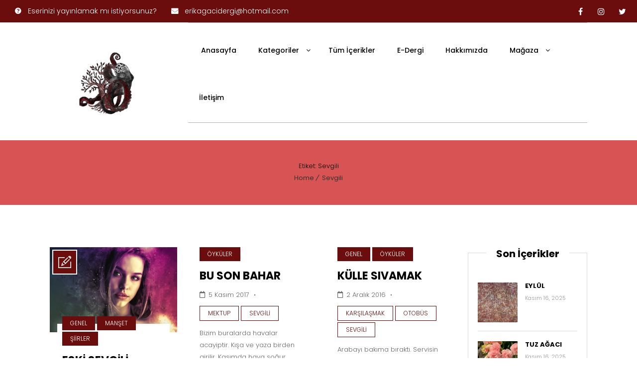

--- FILE ---
content_type: text/css
request_url: https://erikagacioyku.com/wp-content/themes/saara/style.css?ver=2.5
body_size: -62
content:
/*
Theme Name: Saara
Theme URI: http://dtsaara.wpengine.com/
Author: the DesignThemes team
Author URI: https://wedesignthemes.com/
Description: Saara blog theme for Personal Blogs.
Version: 2.5
License: GNU General Public License v2 or later
License URI: http://www.gnu.org/licenses/gpl-2.0.html
Tags: editor-style, featured-images, microformats, post-formats, rtl-language-support, sticky-post, threaded-comments, translation-ready
Text Domain: saara

This theme, like WordPress, is licensed under the GPL.
Use it to make something cool, have fun, and share what you've learned with others.
*/

--- FILE ---
content_type: text/css
request_url: https://erikagacioyku.com/wp-content/themes/saara/css/widget.css?ver=2.5
body_size: 16021
content:


/* Table of Content
==================================================
	1.0 - Transition
	1.1 - Widgets
	1.2 - Sidebar
	1.3 - Mega Menu
	1.4 - Events Calendar
	1.5 - Footer
	1.6 - Default Color
	1.7 - bbpress
	1.8 - Buddypress
	1.9 - Woocommerce
	1.10 - Browser Fix
	1.11 - Responsive */

/*--------------------------------------------------------------
	1.0 - Transition
	--------------------------------------------------------------*/
.widget .recent-portfolio-widget ul li a:before,
.widget .recent-portfolio-widget ul li a:after,
.widget ul li:before,
.widget.widget_categories ul li > a:hover span,
.widget.widget_archive ul li > a:hover span,
.flickr-widget div a img,
.widget.widget_categories ul li > a span,
.widget.widget_archive ul li > a span,
.widget ul li:hover:before,
.secondary-sidebar .type11 .widgettitle:after,
.secondary-sidebar .type11 aside:before,
.secondary-sidebar .type11 aside:after,
.dt-sc-switcher-back,
.map-form-switcher .switcher-toggle,
.map-form-switcher .switcher-toggle .icon,
.dt-sc-switcher-back .wpcf7-form .wpcf7-form-control,
.map-form-switcher,
.map-form-switcher .switcher-bg,
.dt-sc-map-form-holder .map-form-switcher .switcher-toggle::before,
.dt-sc-map-form-holder .map-form-switcher .switcher-toggle::after,
.map-form-switcher .switcher-toggle .icon,
.woocommerce ul.product_list_widget li:before,
.widget .recent-portfolio-widget ul li a:before,
.widget .recent-portfolio-widget ul li a:after,
.widget ul li:before,
.widget.widget_categories ul li > a:hover span,
.widget.widget_archive ul li > a:hover span,
.flickr-widget div a img,
.widget.widget_categories ul li > a span,
.widget.widget_archive ul li > a span,
.widget ul li:hover:before,
.widget ul li,
.widget ul li a:after,
.widget ul li:after,
.widget.widget_categories ul li > a:before,
.wp-polls ul.wp-polls-ul li:after,
.wp-polls ul.wp-polls-ul li,
.wp-polls .Buttons,
.widget.widget_ads_medium .dt-sc-ads-widget-medium span,
.secondary-sidebar .type8 .widget:before,
.wpb_column .type8 .widget:before,
.widget.widget_ads_medium .dt-sc-ads-widget-medium img,
.secondary-sidebar .type11 .widget,
.wpb_column .type11 .widget,
.ie10 .secondary-sidebar .type11 .widgettitle:after,
.ie10 .wpb_column .type11 .widgettitle:after
{
            transition: all .3s linear; 
       -moz-transition: all .3s linear;
        -ms-transition: all .3s linear;
         -o-transition: all .3s linear;
    -webkit-transition: all .3s linear;
}


/*--------------------------------------------------------------
	1.1 - Widgets
	--------------------------------------------------------------*/
.widgettitle
{
    clear: both;
    font-size: 20px;
    margin: 24px 0 40px;
    margin-bottom: 20px; 
    padding-bottom: 15px;
    position: relative;
}
.widgettitle:before
{
    bottom: 0;
    content: '';
    height: 3px;
    left: 0;
    position: absolute;
    top: -24px; 
    width: 35px;
}

.widget ul
{
    clear: both; 
    float: left;
    margin: 0;
    padding: 0;
    width: 100%;
}
.widget ul li
{
    border-bottom: 1px dashed;
    clear: both;
    display: block;
    font-size: 14px; 
    margin: 0;
    padding: 10px 0 10px 20px;
    position: relative;
    width: 100%;
}
.widget ul li:last-child
{
    border-bottom-width: 0;
}
.widget ul li:only-child
{
    border-bottom-width: 1px;
}

.widget ul li,
.widget.widget_nav_menu ul.menu li
{
    border-bottom: 1px solid;
}
.widget ul li > a,
.widget.widget_nav_menu ul.menu li > a
{
    display: inline-block;
    font-size: 14px; 
    line-height: 26px;
    width: 100%;
}
.widget ul li:last-child > a
{
    padding-bottom: 0;
}
.widget ul li:last-child,
.widget.widget_nav_menu ul.menu li:last-child
{
    border-bottom: none;
}

.widget ul li:before
{
    border: 1px solid; 
    border-radius: 50%;
    bottom: 0;
    content: '';
    font-size: 12px;
    height: 8px;
    left: 0;
    margin: auto;
    position: absolute;
    top: 0;
    width: 8px;
}

.woocommerce .widget ul.product-categories li:first-child:before,
.woocommerce.widget ul.product-categories li:first-child:before,
.widget.widget_layered_nav ul li:first-child:before
{
    top: 10px;
}

.widget.widget_archive ul li,
.widget.widget_categories ul li,
.widget.widget_pages ul li,
.widget.widget_meta ul li,
.widget.widget_nav_menu ul.menu li,
.widget.widget_text ul li
{
    padding: 0;
}
.widget.widget_archive ul li > a,
.widget.widget_categories ul li > a,
.widget.widget_pages ul li > a,
.widget.widget_meta ul li > a,
.widget.widget_nav_menu ul.menu li > a,
.widget.widget_text ul li > a
{
    color: #222; 
    padding: 8px 0;
    position: relative;
}

.widget ul li:hover:after,
.widget.widget_archive ul li:hover > a:after,
.widget.widget_categories ul li:hover > a:after,
.widget.widget_pages ul li:hover > a:after,
.widget.widget_meta ul li:hover > a:after,
.widget.widget_nav_menu ul.menu li:hover > a:after,
.widget.widget_text ul li:hover > a:after
{
            box-shadow: inset 0 0 0 0 #fff;
    right: 0;
       -moz-box-shadow: inset 0 0 0 0 #fff;
    -webkit-box-shadow: inset 0 0 0 0 #fff;
}

.widget.widget_archive ul li:after,
.widget.widget_categories ul li:after,
.widget.widget_pages ul li:after,
.widget.widget_meta ul li:after,
.widget.widget_nav_menu ul.menu li:after,
.widget.widget_text ul li:after
{
    content: none;
}

.widget ul li:last-child:after,
.widget.widget_archive ul li:last-child > a:after,
.widget.widget_categories ul li:last-child > a:after,
.widget.widget_pages ul li:last-child > a:after,
.widget.widget_meta ul li:last-child > a:after,
.widget.widget_nav_menu ul.menu li:last-child > a:after,
.widget.widget_text ul li:last-child > a:after
{
    content: none;
}

.widget .bx-wrapper ul li
{
    border-bottom: none;
    clear: none;
}
.widget .bx-wrapper ul li:after
{
    display: none;
}

.widget-adjustment .wpb_wrapper
{
    display: inline-block;
    display: block\0; 
    float: none;
}

aside .entry-thumb .bx-controls a,
.aside .entry-thumb .bx-controls a
{
    height: 25px; 
    width: 25px;
}
aside .entry-thumb .bx-controls a.bx-prev:before,
.aside .entry-thumb .bx-controls a.bx-prev:before,
aside .entry-thumb .bx-controls a.bx-next:before,
.aside .entry-thumb .bx-controls a.bx-next:before
{
    font-size: 20px; 
    line-height: 25px;
}

.widget ul li.recentcomments span.comment-author-link
{
    text-transform: capitalize;
}

.widget.widget_jetpack_my_community ul li:before
{
    display: none;
}

.widget.widget_pages ul li ul.children,
.widget.widget_nav_menu ul li ul.sub-menu
{
    padding: 10px 0 0 20px;
    width: 100%;
}
.widget.widget_archive ul li ul,
.widget.widget_categories ul li ul,
.widget.widget_pages ul li ul,
.widget.widget_nav_menu ul.menu li ul
{
    padding-left: 15px;
    padding-top: 10px;
}

#primary .recent-posts-widget .widget.widget_recent_posts
{
    margin-bottom: 0;
}

.widget.widget_nav_menu ul.menu li a
{
    background: none;
    border: none; 
    font-weight: normal;
    padding: 0;
    text-transform: lowercase;
}
.widget.widget_nav_menu ul.menu li a:first-letter
{
    text-transform: uppercase;
}

.widget.widget_archive ul li,
.widget.widget_categories ul li,
.widget.widget_pages ul li,
.widget.widget_meta ul li,
.widget.widget_nav_menu ul.menu li,
.widget.widget_text ul li
{
    padding: 0;
}
.widget.widget_archive ul li > a,
.widget.widget_categories ul li > a,
.widget.widget_pages ul li > a,
.widget.widget_meta ul li > a,
.widget.widget_nav_menu ul.menu li > a,
.widget.widget_text ul li > a
{
    padding: 10px 0 10px 20px;
}

.widget.widget_categories ul li > a
{
    padding-left: 20px; 
    position: relative;
    text-transform: capitalize;
}
.widget.widget_categories ul li > a span,
.widget.widget_archive ul li > a span
{
    padding: 0 10px; 
    position: absolute;
    right: 0;
}
.widget.widget_categories ul li > a:before
{
            backface-visibility: hidden;
    background: #d3d3d3;
    content: '';
    display: block;
    height: 5px;
    left: 0;
    position: absolute;
    top: 50%;
            transform: translateY(-50%);
    width: 5px;
       -moz-transform: translateY(-50%);
        -ms-transform: translateY(-50%);
    -webkit-transform: translateY(-50%);

       -moz-backface-visibility: hidden;
    -webkit-backface-visibility: hidden;
        -ms-backface-visibility: hidden;
}

.widget .recent-portfolio-widget ul li:before,
.widget .recent-posts-widget li:before,
.widget .recent-posts-widget li:hover:before,
.widget.widget_categories ul li > a:before,
.widget .tweet_list li:before
{
    content: none;
}

.widget_categories label,
.widget_archive label
{
    display: inline-block;
    font-size: 14px; 
    margin: 0 0 10px;
}

.widget .recent-portfolio-widget ul
{
    margin: 0;
    padding: 0;
    width: 100%;
}
.widget .recent-portfolio-widget ul li
{
    border: none; 
    clear: none;
    display: inline;
    float: left;
    margin: 0 2% 5px 0;
    overflow: hidden;
    padding: 0;
    width: 32%;
}
.widget .recent-portfolio-widget ul li img
{
    display: block;
    line-height: 0;
    width: 100%;
}
.widget .recent-portfolio-widget ul li:nth-child(3n)
{
    margin-right: 0;
}
.widget .recent-portfolio-widget ul li:after
{
    content: none;
}

.left-header #main-menu .widget .recent-portfolio-widget ul li
{
    width: 32%;
}

.widget .recent-portfolio-widget ul li a
{
            backface-visibility: hidden; 
    float: left;
    padding: 0;
    position: relative;
    width: 100%;

    -webkit-backface-visibility: hidden;
}
.widget .recent-portfolio-widget ul li a:before
{
    content: '';
    height: 100%;
    left: 0;
    opacity: 0; 
    position: absolute;
    top: 0;
    width: 100%;
}
.widget .recent-portfolio-widget ul li a:hover:before
{
    opacity: 1;
}
.widget .recent-portfolio-widget ul li a:after
{
    bottom: auto;
    color: #fff; 
    content: '\e67b';
    font-family: 'Stroke-Gap-Icons';
    font-size: 14px;
    font-style: normal;
    font-weight: 400;
    left: 0;
    margin: 0 auto;
    opacity: 0;
    position: absolute;
    right: 0;
    text-align: center;
    top: 50%;
            transform: translateY(-50%);
    visibility: hidden;
       -moz-transform: translateY(-50%);
    -webkit-transform: translateY(-50%);
}
.widget .recent-portfolio-widget ul li a:hover:after
{
    font-size: 20px; 
    opacity: 1;
    visibility: visible;
}

.widget .recent-posts-widget
{
    clear: both;
    float: left;
    margin: 0;
    padding: 0; 
    width: 100%;
}
.widget .recent-posts-widget ul
{
    margin: 0;
    padding: 0;
    width: 100%;
}
.widget .recent-posts-widget li
{
    clear: both;
    display: block;
    float: left;
    margin: 0 0 10px;
    padding-left: 0;
}
.widget .recent-posts-widget li:last-child
{
    margin-bottom: 0;
}
.widget .recent-posts-widget li .thumb
{
    float: left;
    margin: 0 15px 0 0;
    padding: 0;
    width: 80px;
}
.widget .recent-posts-widget li .thumb img
{
    max-width: 100%;
}
.widget .recent-posts-widget li .entry-title h4
{
    font-size: 13px;
    letter-spacing: 0;
    line-height: 24px;
    margin-bottom: 0; 
    margin-top: -5px;
}
.widget .recent-posts-widget li .entry-meta
{
    color: #999; 
    font-size: 11px;
}

.widget .recent-posts-widget li .entry-meta p
{
    float: left;
    margin-right: 15px;
}
.widget .recent-posts-widget li .entry-meta p span
{
    margin-right: 5px;
}

.widget .tweet_list
{
    float: left;
    margin: 0;
    padding: 0; 
    width: 100%;
}
.widget .tweet_list li
{
    display: block;
    float: left;
    margin: 0 0 20px;
    padding: 0 0 20px 40px;
    position: relative;
}
.widget .tweet_list li:before
{
    background: no-repeat; 
    border: none;
    content: '\f081';
    font-family: FontAwesome;
    font-size: 24px;
    height: auto;
    left: 0;
    position: absolute;
    top: 0;
    width: auto;
}
.widget .tweet_list li:hover:before
{
    content: '\f081';
}
.widget .tweet_list li:last-child
{
    border: none;
    margin-bottom: 0; 
    padding-bottom: 0;
}
.widget .tweet_list li .tweet-thumb
{
    float: left; 
    width: 100%;
}
.widget .tweet_list li .tweet-time
{
    clear: both;
    display: block;
    font-size: 14px;
}

.widget_text ul.no-border li
{
    border: none;
}
.widget_text ul.no-bullet li a
{
    padding-left: 0;
}
.widget_text ul.no-bullet li:before,
.widget_text ul.no-bullet li:hover:before
{
    content: '';
}

.widget_text ul.split-list
{
    clear: none; 
    float: left;
    margin-right: 2%;
    width: 48%;
}
.widget_text ul.split-list li
{
    border: none; 
    position: relative;
    width: 100%;
}
.widget_text ul.split-list li:before
{
    content: '\f105';
}

.widget .screen-reader-text
{
    display: none;
}

.flickr-widget div
{
    float: left;
    margin: 0;
    padding: 0;
}
.flickr-widget div a
{
    display: block;
    line-height: 0;
    margin: 0 8px 8px 0;
    max-width: 60px;
}
.flickr_badge_image img
{
    height: auto !important;
}
.flickr-widget div a:hover img
{
    opacity: .5;
}

.widget_tag_cloud .tagcloud
{
    clear: both;
    float: left;
    margin: 0;
    padding: 0; 
    width: 100%;
}
.tagcloud a
{
    background: none; 
    border: 1px solid;
    float: left;
    font-size: 11px !important;
    margin: 0 8px 10px 0;
    padding: 0 10px;
    text-transform: capitalize;
}
.dt-sc-dark-bg .tagcloud a
{
    border-bottom: 1px solid;
}

.widget .dt-sc-newsletter-section
{
    padding: 0;
}
.widget .dt-sc-newsletter-section .dt-sc-subscribe-frm
{
    clear: both;
    float: left;
    position: relative; 
    width: 100%;
}
.widget .dt-sc-newsletter-section .dt-sc-subscribe-frm input[type='text'],
.widget .dt-sc-newsletter-section .dt-sc-subscribe-frm input[type='email']
{
    margin: 0;
    width: 100%;
}
.widget .dt-sc-newsletter-section .dt-sc-subscribe-frm input[type='submit']
{
    height: 100%; 
    position: absolute;
    right: 0;
}

.widget .dt-sc-newsletter-section.type5
{
    padding: 25px 25px 17px;
}
.widget .dt-sc-newsletter-section.type5 .dt-sc-subscribe-frm input[type='submit']
{
    position: static;
}
.widget .dt-sc-newsletter-section.type5 .dt-sc-subscribe-frm input[type='text'],
.widget .dt-sc-newsletter-section.type5 .dt-sc-subscribe-frm input[type='email']
{
    margin-bottom: 10px;
}

.widget .dt-sc-newsletter-section.type6
{
    padding: 20px;
}

.widget #searchform
{
    position: relative;
}
.widget #searchform:before
{
    background: url(../images/search-icon.png) no-repeat;
    content: '';
    display: block;
    height: 19px; 
    position: absolute;
    right: 15px;
    top: 50%;
            transform: translateY(-50%);
    width: 19px;
       -moz-transform: translateY(-50%);
        -ms-transform: translateY(-50%);
    -webkit-transform: translateY(-50%);
}
.widget #searchform input[type='text']
{
    border-width: 1px;
    font-size: 14px; 
    height: 49px;
    padding-right: 70px;
}
.widget #searchform input[type='submit']
{
    height: 49px; 
    margin: 0;
    padding: 16px 20px;
    position: absolute;
    right: 0;
    top: 0;
}

.widget #wp-calendar caption
{
    font-size: 16px;
    font-weight: 300;
    margin-bottom: 10px;
}
.widget #wp-calendar th
{
    padding: 10px;
}
.widget #wp-calendar td
{
    padding: 9px 10px;
}
.widget #wp-calendar tfoot td#prev
{
    text-align: left;
}
.widget #wp-calendar tfoot td#next
{
    text-align: right;
}

.widget .dt-sc-single-line-separator
{
    margin: 13px 0;
}

.widget ul.dt-sc-sociable li:before,
.widget ul.dt-sc-sociable li:hover:before
{
    content: '';
}
.widget ul.dt-sc-sociable li a
{
    padding: 0;
}

.widget ul.dt-sc-sociable > li
{
    border-bottom: 0; 
    width: auto;
}
.widget .dt-sc-sociable li a
{
    height: 36px;
    line-height: 36px;
    text-align: center;
    width: 36px;
}

.widget .dt-sc-sociable.hexagon-with-border li,
.widget .dt-sc-sociable.hexagon-border li
{
    height: 25px; 
    width: 40px;
}
.widget .dt-sc-sociable.hexagon-with-border li a,
.widget .dt-sc-sociable.hexagon-border li a
{
    height: 52px; 
    line-height: 52px;
    width: 42px;
}

.widget .dt-sc-sociable.diamond-square-border li
{
    border-bottom: 1px solid rgba(255, 255, 255, .2);
    height: 30px; 
    width: 30px;
}
.widget .dt-sc-sociable.diamond-square-border li a
{
    height: 40px;
    line-height: 40px; 
    width: 40px;
}

.widget .diamond-narrow-square-border li a
{
    height: 60px;
    line-height: 60px;
    width: 60px;
}
.widget .dt-sc-sociable li:first-child:before
{
    top: 10px;
}

.widget_text ul.custom-social li a
{
    padding: 0 0 25px;
}
.widget_text ul.custom-social li:last-child a
{
    padding: 0;
}

.widget_text ul.dt-sc-sociable li
{
    clear: none;
    float: left;
    margin: 0 15px 0 0;
}
.widget_text ul.dt-sc-sociable li:first-child
{
    margin-left: 0;
}
.widget_text ul.dt-sc-sociable li:before
{
    display: none;
}
.widget.widget_text ul.dt-sc-sociable  li > a:after
{
    display: none;
}
.widget_text ul.dt-sc-sociable li a
{
    display: inline-block;
    float: none;
    padding-bottom: 0;
}

.widget_text ul.dt-sc-sociable.alignleft li
{
    float: left;
    margin: 0 10px 0 0;
}
.widget_text ul.dt-sc-sociable.alignleft li:last-child
{
    margin-right: 0;
}
.widget_text ul.dt-sc-sociable.alignleft li a
{
    text-align: left;
}

.widget_rss h3.widgettitle > a.rsswidget
{
    color: #222;
}
.widget_rss h3.widgettitle > a.rsswidget > img
{
    margin-right: 5px;
}

.widget.widget_tabbed_posts ul.dt-sc-tabs-content li.dt-sc-warning-box
{
    border: none; 
    font-size: 14px;
    padding: 10px 50px;
}
.widget.widget_tabbed_posts ul.dt-sc-tabs-content li.dt-sc-warning-box:before
{
    top: 50%;
            transform: translateY(-50%);
       -moz-transform: translateY(-50%);
        -ms-transform: translateY(-50%); 
    -webkit-transform: translateY(-50%);
}

.widget.widget_tabbed_posts ul.dt-sc-tabs-horizontal-frame
{
    background: none;
    border-bottom: 1px solid #e7e7e7;
    margin-bottom: 30px;
    padding: 0;
}
.widget.widget_tabbed_posts ul.dt-sc-tabs-horizontal-frame li
{
    border: none;
    clear: none;
    display: inline-block;
    float: left;
    margin: 0; 
    padding: 0;
    width: auto;
}
.widget.widget_tabbed_posts ul.dt-sc-tabs-horizontal-frame li:before
{
    display: none;
}
.widget.widget_tabbed_posts ul.dt-sc-tabs-horizontal-frame li a
{
    background: #fafafa;
    border: 1px solid #e7e7e7;
    border-radius: 0;
    border-right: none;
    color: #b7b7b7;
    font-size: 14px;
    line-height: normal;
    min-width: auto; 
    padding: 8px 12px 5px;
    text-transform: capitalize;
}

.type8 .widget.widget_tabbed_posts ul.dt-sc-tabs-horizontal-frame li a,
.type9 .widget.widget_tabbed_posts ul.dt-sc-tabs-horizontal-frame li a
{
    border-bottom: none;
}

.type11 .widget.widget_tabbed_posts ul.dt-sc-tabs-horizontal-frame li.ui-state-active a
{
    background: #fff; 
    border-bottom-color: #e7e7e7;
}
.type12 .widget.widget_tabbed_posts ul.dt-sc-tabs-horizontal-frame li.ui-state-active a
{
    border-bottom-color: #e7e7e7;
}

.widget.widget_tabbed_posts ul.dt-sc-tabs-horizontal-frame li a:hover
{
    background: none;
}
.widget.widget_tabbed_posts ul.dt-sc-tabs-horizontal-frame:before,
.widget.widget_tabbed_posts ul.dt-sc-tabs-horizontal-frame li:after,
.widget.widget_tabbed_posts ul.dt-sc-tabs-horizontal-frame li a:before,
.widget.widget_tabbed_posts ul.dt-sc-tabs-horizontal-frame li a.current:before,
.widget.widget_tabbed_posts ul.dt-sc-tabs-horizontal-frame li a.current:after
{
    display: none;
}

.widget.widget_tabbed_posts ul.dt-sc-tabs-horizontal-frame li:last-child a
{
    border-right: 1px solid #e7e7e7;
}
.widget.widget_tabbed_posts ul.dt-sc-tabs-horizontal-frame li.ui-state-active a
{
    background: #fff;
    border-bottom-color: #fff;
}

.widget.widget_tabbed_posts .dt-sc-tabs-content .blog-entry.has-post-thumbnail .entry-thumb
{
    margin-bottom: 15px; 
    margin-right: 6%;
    width: 36%;
}
.widget.widget_tabbed_posts .dt-sc-tabs-content .blog-entry.has-post-thumbnail .entry-details
{
    width: 58%;
}
.widget.widget_tabbed_posts .dt-sc-tabs-content .blog-entry .entry-details > div
{
    float: left; 
    width: 100%;
}

.widget.widget_tabbed_posts .dt-sc-tabs-content .blog-entry.has-post-thumbnail .entry-details:first-child
{
    width: 100%;
}

.widget.widget_tabbed_posts .dt-sc-tabs-content .blog-entry .entry-details .entry-title
{
    margin-bottom: 5px;
}
.widget.widget_tabbed_posts .dt-sc-tabs-content .blog-entry .entry-details .entry-title  h4
{
    margin-top: 0;
}
.widget.widget_tabbed_posts .dt-sc-tabs-content .blog-entry .entry-details .entry-title  h4 a
{
    display: inline-block; 
    float: none;
    width: 100%;
}

.widget.widget_tabbed_posts .dt-sc-tabs-content .blog-entry .entry-details > div.post-rating-wrapper,
.widget.widget_tabbed_posts .dt-sc-tabs-content .blog-entry .entry-details > div.rating-value
{
    margin-right: 10px; 
    width: auto;
}
.widget.widget_tabbed_posts .dt-sc-tabs-content .blog-entry .entry-details > div.rating-value
{
    color: #7b7d7f; 
    font-size: 12px;
    line-height: 20px;
}

.widget.widget_tabbed_posts .dt-sc-tabs-content .blog-entry .entry-details .entry-meta
{
    color: #7b7d7f; 
    float: left;
    font-size: 12px;
    line-height: 20px;
    margin-bottom: 0;
    margin-right: 10px;
    width: auto;
}

.widget.widget_tabbed_posts .dt-sc-tabs-content .blog-entry:before
{
    display: none;
}
.widget.widget_tabbed_posts .dt-sc-tabs-content .blog-entry
{
    margin-bottom: 15px;
    padding-left: 0;
}
.widget.widget_tabbed_posts .dt-sc-tabs-content .blog-entry:last-child
{
    margin-bottom: 0;
    padding-bottom: 0;
}
.widget.widget_tabbed_posts .dt-sc-tabs-content .blog-entry .entry-details
{
    clear: none; 
    float: left;
    width: 100%;
}

.widget.widget_tabbed_posts .dt-sc-tabs-content .blog-entry .entry-details .category
{
    float: left; 
    margin-bottom: 6px;
}
.widget.widget_tabbed_posts .dt-sc-tabs-content .blog-entry .entry-details .category a
{
    float: left;
    font-weight: 500;
    letter-spacing: 1.2px;
    line-height: normal;
    line-height: 18px; 
    margin: 0 10px 0 2px;
    margin-right: 10px;
    padding: 0;
    text-transform: uppercase;
}

.widget.widget_tabbed_posts .dt-sc-tabs-content .blog-entry .entry-format
{
    bottom: 5px;
    display: block; 
    left: 5px;
    position: absolute;
    right: auto;
    top: auto;
}
.widget.widget_tabbed_posts .dt-sc-tabs-content .blog-entry .entry-format a
{
    background: rgba(255,255,255,.8); 
    border: none;
    color: #b7b7b7;
    height: 25px;
    width: 25px;
}
.widget.widget_tabbed_posts .dt-sc-tabs-content .blog-entry .entry-format a:before
{
    font-size: 14px;
    line-height: 25px;
}

.widget.widget_tabbed_posts .dt-sc-tabs-content .blog-entry .entry-title
{
    float: left; 
    width: 100%;
}
.widget.widget_tabbed_posts .dt-sc-tabs-content .blog-entry .entry-title h4
{
    float: left;
    font-size: 18px; 
    margin-bottom: 0;
    margin-top: 4px;
    text-transform: capitalize;
    width: 100%;
}

.widget.widget_tabbed_posts .dt-sc-tabs-content .entry-comment
{
    float: left;
    margin-bottom: 20px; 
    padding-left: 0;
    width: 100%;
}
.widget.widget_tabbed_posts .dt-sc-tabs-content .entry-comment:before
{
    display: none;
}

.widget.widget_tabbed_posts .dt-sc-tabs-content .entry-comment .entry-avatar
{
    float: left; 
    margin-bottom: 20px;
    margin-right: 25px;
    width: auto;
}
.widget.widget_tabbed_posts .dt-sc-tabs-content .entry-comment .entry-avatar img
{
    float: left; 
    width: 100%;
}

.widget.widget_tabbed_posts .dt-sc-tabs-content .entry-comment .entry-comment-meta,
.widget.widget_tabbed_posts .dt-sc-tabs-content .entry-comment .entry-comment-content
{
    display: inline-block; 
    float: none;
    width: 62%;
}

.widget.widget_tabbed_posts .dt-sc-tabs-content .entry-comment .entry-comment-meta a
{
    float: left;
    font-size: 14px;
    font-weight: 600;
    line-height: 20px; 
    margin-bottom: 0;
    text-transform: capitalize;
    width: 100%;
}
.widget.widget_tabbed_posts .dt-sc-tabs-content .entry-comment .entry-comment-content
{
    font-size: 12px;
    line-height: 20px;
}

.page-with-sidebar .vc_col-sm-3 .widget.widget_tabbed_posts .dt-sc-tabs-content .entry-comment .entry-avatar
{
    margin-right: 20px; 
    width: 28%;
}
.page-with-sidebar .vc_col-sm-3 .widget.widget_tabbed_posts ul.dt-sc-tabs-horizontal-frame li a
{
    padding: 6px 8px 3px;
}
.page-with-sidebar .vc_col-sm-3 .widget.widget_tabbed_posts .dt-sc-tabs-content .blog-entry.has-post-thumbnail .entry-thumb
{
    margin-bottom: 30px; 
    margin-right: 0;
    width: 100%;
}
.page-with-sidebar .vc_col-sm-3 .widget.widget_tabbed_posts .dt-sc-tabs-content .blog-entry.has-post-thumbnail .entry-details
{
    width: 100%;
}

.page-with-sidebar .vc_col-sm-3 .widget.widget_tabbed_posts .dt-sc-tabs-content .entry-comment .entry-comment-meta,
.page-with-sidebar .vc_col-sm-3 .widget.widget_tabbed_posts .dt-sc-tabs-content .entry-comment .entry-comment-content
{
    width: 100%;
}

.page-with-sidebar .vc_col-sm-3 .widget.widget_tabbed_posts ul.dt-sc-tabs-horizontal-frame li
{
    width: 100%;
}
.page-with-sidebar .vc_col-sm-3 .widget.widget_tabbed_posts ul.dt-sc-tabs-horizontal-frame li a
{
    border-right: 1px solid #e7e7e7;
}

.secondary-sidebar .widget.widget_tabbed_posts .dt-sc-tabs-content .blog-entry .entry-details .category
{
    font-size: 11px;
}
.secondary-sidebar .widget.widget_tabbed_posts .dt-sc-tabs-content .blog-entry .entry-details .comments
{
    font-size: 13px;
}
.secondary-sidebar .widget.widget_tabbed_posts .dt-sc-tabs-content .blog-entry .entry-details .entry-title h4
{
    font-size: 14px;
    line-height: 24px;
}

.with-both-sidebar .vc_col-sm-4 .widget.widget_tabbed_posts ul.dt-sc-tabs-horizontal-frame li a
{
    font-size: 10px; 
    padding: 6px 8px 4px;
}
.with-both-sidebar .vc_col-sm-4 .widget.widget_tabbed_posts .dt-sc-tabs-content .blog-entry.has-post-thumbnail .entry-thumb
{
    margin-bottom: 25px; 
    margin-right: 0;
    width: 100%;
}
.with-both-sidebar .vc_col-sm-4 .widget.widget_tabbed_posts .dt-sc-tabs-content .blog-entry.has-post-thumbnail .entry-details
{
    width: 100%;
}
.with-both-sidebar .vc_col-sm-4 .widget.widget_tabbed_posts .dt-sc-tabs-content .entry-comment .entry-avatar
{
    margin-right: 5%; 
    width: 20%;
}
.with-both-sidebar .vc_col-sm-4 .widget.widget_tabbed_posts .dt-sc-tabs-content .entry-comment .entry-comment-meta,
.with-both-sidebar .vc_col-sm-4 .widget.widget_tabbed_posts .dt-sc-tabs-content .entry-comment .entry-comment-content
{
    width: 75%;
}

.with-both-sidebar .vc_col-sm-3 .widget.widget_tabbed_posts .dt-sc-tabs-content .entry-comment .entry-avatar
{
    margin-right: 10%; 
    width: 25%;
}
.with-both-sidebar .vc_col-sm-3 .widget.widget_tabbed_posts .dt-sc-tabs-content .entry-comment .entry-comment-meta,
.with-both-sidebar .vc_col-sm-3 .widget.widget_tabbed_posts .dt-sc-tabs-content .entry-comment .entry-comment-content
{
    width: 65%;
}

.widget.widget_about .entry-about-thumb img
{
            border-radius: 50%;
    margin-bottom: 15px;
    max-width: 125px; 
       -moz-border-radius: 50%;
    -webkit-border-radius: 50%;

     -khtml-border-radius: 50%;
}
.widget.widget_about ul.dt-sc-team-social
{
    margin-top: 12px;
}
.widget.widget_about ul.dt-sc-team-social li
{
    border: none;
    clear: none;
    display: inline-block; 
    margin: 0 8px 8px 0;
    padding: 0;
    text-align: center;
    width: auto;
}
.widget.widget_about ul.dt-sc-team-social li:before,
.widget.widget_about ul.dt-sc-team-social li:after
{
    display: none;
}
.widget.widget_about ul.dt-sc-team-social li:last-child
{
    margin-right: 0;
}
.widget.widget_about ul.dt-sc-team-social li a
{
    display: inline-block;
    float: none;
    height: 30px;
    line-height: 30px; 
    padding-bottom: 0;
    width: 30px;
}
.widget.widget_about ul.dt-sc-team-social li a:hover
{
    color: #fff;
}

.review-result-wrapper i
{
    color: #e6b800;
}

.post-rating-wrapper
{
            box-sizing: border-box; 
    display: inline-block;
    width: auto;
       -moz-box-sizing: border-box;
    -webkit-box-sizing: border-box;

        -ms-box-sizing: border-box;
         -o-box-sizing: border-box;
}
.post-rating-wrapper .star-rating
{
    display: block;
    float: right;
    float: none;
    font-family: Material-Design-Iconic-Font;
    font-size: 16px;
    height: 1em;
    letter-spacing: 2px; 
    line-height: 1em;
    margin: 0;
    overflow: hidden;
    position: relative;
    width: 75px;
}
.post-rating-wrapper .star-rating:before
{
    color: #d3ced2;
    content: '\f27c \f27c \f27c \f27c \f27c';
    float: left;
    left: 0;
    position: absolute; 
    top: 0;
}
.post-rating-wrapper .star-rating span
{
    float: left;
    left: 0;
    overflow: hidden; 
    padding-top: 1.5em;
    position: absolute;
    top: 0;
}
.post-rating-wrapper .star-rating span:before
{
    color: #e6b800; 
    content: '\f27d \f27d \f27d \f27d \f27d';
    left: 0;
    position: absolute;
    top: 0;
}

.post-rating-wrapper .star-rating span strong
{
    display: block;
}

.widget.widget_headlines .recent-headlines-widget ul li
{
    float: left;
    padding: 10px 0 8px 0; 
    width: 100%;
}

.widget.widget_headlines .recent-headlines-widget ul li:first-child
{
    padding-top: 0;
}
.widget.widget_headlines .recent-headlines-widget ul li:last-child
{
    padding-bottom: 0;
}

.widget.widget_headlines .recent-headlines-widget ul li .entry-meta
{
    font-size: 13px;
    margin-right: 25px;
    margin-top: 2px;
}
.widget.widget_headlines .recent-headlines-widget ul li .entry-meta,
.widget.widget_headlines .recent-headlines-widget ul li .entry-title
{
    float: left;
}

.widget.widget_headlines .recent-headlines-widget ul li .entry-title
{
    width: 76.5%;
}
.widget.widget_headlines .recent-headlines-widget ul li .entry-title h4
{
    font-size: 14px;
    line-height: 26px; 
    margin-bottom: 0;
}
.widget.widget_headlines .recent-headlines-widget ul li .entry-title h4 a
{
    float: left; 
    width: 100%;
}
.widget.widget_headlines .recent-headlines-widget ul li .entry-title:first-child
{
    width: 100%;
}

.page-with-sidebar .vc_col-sm-3 .widget.widget_headlines .recent-headlines-widget ul li .entry-title
{
    width: 100%;
}
.with-both-sidebar .vc_col-sm-4 .widget.widget_headlines .recent-headlines-widget ul li .entry-title
{
    width: 100%;
}

.widget.widget_text .dt-sc-post-block-creative-wrapper .blog-entry.dt-sc-one-fourth,
.widget.widget_text .dt-sc-post-block-creative-wrapper .blog-entry.dt-sc-one-third,
.widget.widget_text .dt-sc-post-block-creative-wrapper .blog-entry.dt-sc-one-half,
.widget.widget_text .dt-sc-post-block-creative-wrapper .blog-entry
{
    float: left;
    margin-bottom: 30px; 
    width: 100%;
}

.widget.widget_text .dt-sc-post-block-creative-wrapper .blog-entry .entry-meta-data .category a:nth-child(n+2)
{
    display: none;
}
.widget.widget_text .dt-sc-post-block-creative-wrapper .blog-entry .entry-body
{
    display: none;
}

.widget.widget_text .dt-sc-post-block-creative-wrapper .blog-entry .entry-title h4
{
    font-size: 12px;
}

.widget.widget_ads_medium .dt-sc-ads-widget-medium
{
    float: left;
    position: relative; 
    width: 100%;
}
.widget.widget_ads_medium .dt-sc-ads-widget-medium span
{
    background: #fff;
    border-style: solid;
    border-width: 2px;
    display: inline-block;
    float: none;
    font-size: 16px;
    font-style: normal;
    left: 50%;
    letter-spacing: 3px;
    min-width: 110px;
    opacity: 0; 
    padding: 12px 20px 8px;
    position: absolute;
    position: absolute;
    text-transform: uppercase;
    top: 50%;
            transform: translate(-50%, -50%) scale(.8);
    z-index: 9;
       -moz-transform: translate(-50%, -50%) scale(.8);
        -ms-transform: translate(-50%, -50%) scale(.8);
    -webkit-transform: translate(-50%, -50%) scale(.8);
}

.widget.widget_ads_medium .dt-sc-ads-widget-medium:hover span
{
    opacity: 1;
            transform: translate(-50%, -50%) scale(1);
       -moz-transform: translate(-50%, -50%) scale(1);
        -ms-transform: translate(-50%, -50%) scale(1); 
    -webkit-transform: translate(-50%, -50%) scale(1);
}
.widget.widget_ads_medium .dt-sc-ads-widget-medium:hover img
{
    opacity: .3;
}
.widget.widget_ads_medium .dt-sc-ads-widget-medium span:hover
{
    color: #fff;
    letter-spacing: 5px;
}

.widget.widget_ads_medium .dt-sc-ads-widget-medium:before,
.widget.widget_ads_medium .dt-sc-ads-widget-medium:after
{
    content: '';
    display: block;
    opacity: 0;
    pointer-events: none; 
    position: absolute;
}
.widget.widget_ads_medium .dt-sc-ads-widget-medium:before
{
    border-bottom-style: double;
    border-bottom-width: 4px;
    border-top-style: double;
    border-top-width: 4px;
    bottom: 50px;
    left: 30px;
    right: 30px;
    top: 50px;
            transform: scale(0,1);
            transform-origin: 0 0;
            transition: opacity .35s, transform .35s; 
    -webkit-transform: scale(0,1);
    -webkit-transform-origin: 0 0;
    -webkit-transition: opacity .35s, -webkit-transform .35s;
}
.widget.widget_ads_medium .dt-sc-ads-widget-medium:after
{
    border-left-style: double;
    border-left-width: 4px;
    border-right-style: double;
    border-right-width: 4px;
    bottom: 30px;
    left: 50px;
    right: 50px;
    top: 30px;
            transform: scale(1,0);
            transform-origin: 100% 0;
            transition: opacity .35s, transform .35s; 
    -webkit-transform: scale(1,0);
    -webkit-transform-origin: 100% 0;
    -webkit-transition: opacity .35s, -webkit-transform .35s;
}

.widget.widget_ads_medium .dt-sc-ads-widget-medium:hover:before,
.widget.widget_ads_medium .dt-sc-ads-widget-medium:hover:after
{
    opacity: 1;
            transform: scale(1);
       -moz-transform: scale(1);
        -ms-transform: scale(1); 
    -webkit-transform: scale(1);
}

.widget.widget_ads_medium .dt-sc-ads-widget-medium img
{
    float: left;
}

.widget.widget_ads_small .dt-sc-ads-widget-small ul
{
    text-align: center;
}
.widget.widget_ads_small .dt-sc-ads-widget-small ul li
{
    border-bottom: none;
    clear: none;
    display: inline-block; 
    float: none;
    margin-right: 5px;
    padding: 0 10px 6px 0;
    width: auto;
}
.widget.widget_ads_small .dt-sc-ads-widget-small ul li:before,
.widget.widget_ads_small .dt-sc-ads-widget-small ul li:after
{
    content: none;
}
.widget.widget_ads_small .dt-sc-ads-widget-small ul li a,
.widget.widget_ads_small .dt-sc-ads-widget-small ul li img
{
    float: left;
}

.secondary-sidebar .widget.widget_ads_small .dt-sc-ads-widget-small ul li:nth-child(2n+2)
{
    margin-right: 0;
    padding-right: 0;
}
.secondary-sidebar .widget.widget_ads_small .dt-sc-ads-widget-small ul li:nth-child(3n+3)
{
    clear: left;
}

.secondary-sidebar.secondary-has-both-sidebar .widget.widget_ads_small .dt-sc-ads-widget-small ul li,
.secondary-sidebar.secondary-has-both-sidebar .widget.widget_ads_small .dt-sc-ads-widget-small ul li:nth-child(2n+2)
{
    float: left; 
    margin: 0;
    padding: 0 2px 2px 0;
    width: 50%;
}

.widget.widget_essbsocialfollowerscounterwidget li:after
{
    display: none;
}

header .awesome-weather-wrap
{
    line-height: normal;
}
header .awesome-weather-wrap.temp1,
header .awesome-weather-wrap.temp2,
header .awesome-weather-wrap.temp3,
header .awesome-weather-wrap.temp4,
header .awesome-weather-wrap.temp5,
header .awesome-weather-wrap.temp6,
header .awesome-weather-wrap.temp7
{
    background: none;
}
header .awesome-weather-current-temp
{
    font-size: 28px;
    line-height: 34px; 
    margin-right: 8px;
}
header .awesome-weather-current-temp sup
{
    font-size: 28px;
    padding-left: 3px;
    top: 0;
}

header .awe_tall .awesome-weather-current-temp,
header .awe_tall .awesome-weather-todays-stats,
header .awe_without_stats .awesome-weather-current-temp
{
    color: #222;
    display: inline-block; 
    float: none;
    float: right\0;
    padding: 0;
    text-shadow: none;
    width: auto;
}
header .awesome-weather-header
{
    background: none;
    color: #222;
    float: right;
    font-size: 12px;
    font-weight: 300;
    letter-spacing: .5px; 
    padding: 15px 0 0 0;
    text-shadow: none;
}

/* Firefox override */
@-moz-document url-prefix()
{
    header .awesome-weather-header
    {
        padding: 16px 0 0 0;
    }
}

.widget.widget_wp_review_tab .wp_review_tab_widget_content
{
    border: none;
}
.widget.widget_wp_review_tab .wp_review_tab_widget_content a
{
    color: #212428;
    font-size: 14px;
    font-weight: 600;
    letter-spacing: .5px;
    line-height: 18px;
}
.widget.widget_wp_review_tab .wp_review_tab_widget_content .inside
{
    background: none;
}

.widget.widget_wp_review_tab .wp_review_tab_widget_content ul.wp-review-tabs
{
    border-bottom: 1px solid #e2e3e4;
}
.widget.widget_wp_review_tab .wp_review_tab_widget_content ul.wp-review-tabs li
{
    border: 1px solid #e2e3e4;
    border-bottom: none;
    border-right: none;
    clear: none;
    font-size: 10px;
    position: relative;
}

.widget.widget_wp_review_tab .wp_review_tab_widget_content ul.wp-review-tabs.has-4-tabs li.tab_title:nth-child(2)
{
    border-right: 1px solid #e2e3e4;
}

.widget.widget_wp_review_tab .wp_review_tab_widget_content ul.wp-review-tabs li.selected:before
{
    background: #fff;
    bottom: -1px;
    content: '';
    display: block;
    height: 1px;
    left: 0;
    position: absolute; 
    top: auto;
    width: 100%;
}
.widget.widget_wp_review_tab .wp_review_tab_widget_content ul.wp-review-tabs li:before,
.widget.widget_wp_review_tab .wp_review_tab_widget_content ul.wp-review-tabs li:after
{
    content: none;
}

.widget.widget_wp_review_tab .wp_review_tab_widget_content .tab-content li
{
    padding: 16px 0;
}
.widget.widget_wp_review_tab .wp_review_tab_widget_content .tab-content li > a
{
    float: left;
    margin-right: 20px; 
    width: auto;
}
.widget.widget_wp_review_tab .wp_review_tab_widget_content .tab-content li > a .wp_review_tab_thumb_small
{
    float: left;
    margin-right: 0; 
    width: auto;
}
.widget.widget_wp_review_tab .wp_review_tab_widget_content .tab-content li > a .wp_review_tab_thumb_small img
{
    float: left;
}

.widget.widget_wp_review_tab .wp_review_tab_widget_content .tab-content li .review-type-point.review-total-only.small-thumb
{
    float: left;
    padding: 0; 
    width: 100%;
}

.widget.widget_wp_review_tab .wp_review_tab_widget_content .tab-content li .review-total-only,
.widget.widget_wp_review_tab .wp_review_tab_widget_content .tab-content li .review-total-only .review-star
{
    float: left;
}
.widget.widget_wp_review_tab .wp_review_tab_widget_content .tab-content li .review-total-only.small-thumb
{
    margin-top: 0;
}
.widget.widget_wp_review_tab .wp_review_tab_widget_content .tab-content li .review-total-only.small-thumb .review-star
{
    margin: 0 auto;
}
.widget.widget_wp_review_tab .wp_review_tab_widget_content .tab-content li .review-total-only.small-thumb .review-star i
{
    font-size: 14px;
}

.widget.widget_wp_review_tab .wp_review_tab_widget_content .tab-content li .review-total-only.small-thumb.review-type-percentage
{
    margin-right: 5px;
}
.widget.widget_wp_review_tab .wp_review_tab_widget_content .tab-content li .review-total-only.large-thumb.review-type-percentage
{
    color: #fff;
    font-size: 12px; 
    font-weight: 500;
}

.widget.widget_wp_review_tab .review-total-only.review-type-star .review-result-wrapper
{
    float: left;
    margin-right: 15px;
}

.widget.widget_wp_review_tab .wp_review_tab_widget_content .wp-review-tab-postmeta
{
    float: left;
    font-size: 11px;
    letter-spacing: 1px; 
    margin-top: 0;
}

.widget.widget_wp_review_tab .wp_review_tab_widget_content ul.wp-review-tabs
{
    background: rgba(0, 0, 0, .05);
}
.widget.widget_wp_review_tab .wp_review_tab_widget_content ul.wp-review-tabs li a
{
    background: none;
    border: none; 
    font-size: 10px;
    font-weight: 500;
    letter-spacing: 1.2px;
    padding: 2px 5px;
    text-transform: uppercase;
}
.widget.widget_wp_review_tab .wp_review_tab_widget_content ul.wp-review-tabs li:last-child
{
    border-right: 1px solid #e2e3e4;
}

.widget.widget_wp_review_tab .wp_review_tab_widget_content ul.wp-review-tabs li.selected a
{
    background: #fff;
}

.wp-polls p
{
    margin-bottom: 20px; 
    text-align: left !important;
}
.wp-polls p strong
{
    font-size: 16px;
    font-weight: 500;
}
.wp-polls ul.wp-polls-ul
{
    margin: 0;
}
.wp-polls ul.wp-polls-ul li
{
    border-bottom: 1px solid #e2e3e4;
    clear: both;
    display: block;
    margin: 0;
    padding: 10px 0 10px 0;
    position: relative; 
    width: 100%;
}

.wp-polls ul.wp-polls-ul li:last-child
{
    border: none;
}
.wp-polls ul.wp-polls-ul li:last-child:after
{
    display: none;
}

.wp-polls ul.wp-polls-ul li:first-child
{
    padding-top: 0;
}
.wp-polls ul.wp-polls-ul li:after
{
    background: #e2e3e4; 
    border-radius: 50%;
    bottom: -5px;
    content: '';
    display: block;
    height: 9px;
    position: absolute;
    right: 8px;
    width: 9px;
}

.wp-polls ul.wp-polls-ul li:hover:after
{
    right: 0;
}

.wp-polls ul.wp-polls-ul li label
{
    color: #3e454c;
    font-size: 12px;
    font-weight: 300;
    letter-spacing: 1px;
    margin-left: 5px;
}

.wp-polls .Buttons,
.wp-polls-form p a
{
    border: none;
    border-radius: 0;
    float: left;
    font-size: 12px;
    letter-spacing: 1.2px;
    line-height: normal;
    margin-top: 20px; 
    padding: 15px 22px;
}
.wp-polls p a
{
    color: #222;
    font-weight: 500;
    margin-top: 0; 
    text-decoration: underline;
    text-transform: uppercase;
}

.secondary-sidebar .wp-polls p a
{
    margin-top: 20px;
}

.wp-polls strong i
{
    font-size: 14px;
    font-style: normal; 
    font-weight: 500;
}
.wp-polls .pollbar
{
    border: none;
}
.wp-polls-loading
{
    font-size: 12px; 
    height: auto;
    left: 0;
    line-height: 16px;
    margin: 0 auto;
    position: absolute;
    right: 0;
    text-align: center;
    top: 50%;
            transform: translateY(-50%);
       -moz-transform: translateY(-50%);
        -ms-transform: translateY(-50%);
    -webkit-transform: translateY(-50%);
}
.wp-polls-loading img
{
    display: inline-block;
    float: none;
    left: -90px;
    margin: 0 auto; 
    position: absolute;
    right: 0;
    width: auto;
}

.dt-sc-dark-bg .widget.widget ul li:after,
.dt-sc-dark-bg .widget.widget_archive ul li > a:after,
.dt-sc-dark-bg .widget.widget_categories ul li > a:after,
.dt-sc-dark-bg .widget.widget_pages ul li > a:after,
.dt-sc-dark-bg .widget.widget_meta ul li > a:after,
.dt-sc-dark-bg .widget.widget_nav_menu ul.menu li > a:after,
.dt-sc-dark-bg .widget.widget_text ul li > a:after
{
    background: #262626;
}

.dt-sc-dark-bg header .awe_tall .awesome-weather-current-temp,
.dt-sc-dark-bg header .awe_tall .awesome-weather-todays-stats,
.dt-sc-dark-bg header .awe_without_stats .awesome-weather-current-temp,
.dt-sc-dark-bg header .awesome-weather-header
{
    color: #fff;
}

/*--------------------------------------------------------------
	1.2 - Sidebar
	--------------------------------------------------------------*/
.secondary-sidebar img
{
    height: auto; 
    max-width: 100%;
}
.secondary-sidebar .widget
{
    clear: both;
}
.secondary-sidebar .widget:last-child
{
    margin-bottom: 80px;
}

.secondary-sidebar .widget ul li > a
{
    color: #000;
}
.secondary-sidebar .flickr-widget div a
{
    max-width: 100%;
}

.secondary-sidebar .widget_text ul.dt-sc-sociable li a
{
    color: #000;
    margin-right: 15px; 
    width: auto;
}
.secondary-sidebar .widget.widget_categories ul li:before
{
    display: none;
}
.secondary-sidebar .widget.widget_categories ul  li > a
{
    padding-left: 0;
}


/* Sidebar Widget Types */
.secondary-sidebar
{
    overflow: hidden;
}
.secondary-sidebar aside.widget
{
    margin-top: 10px; 
    position: relative;
}
.secondary-sidebar .flickr-widget div
{
    height: auto;
    width: 33.3333%;
}

.secondary-sidebar .type1 .widgettitle,
.secondary-sidebar .type2 .widgettitle,
.secondary-sidebar .type3 .widgettitle,
.secondary-sidebar .type4 .widgettitle,
.secondary-sidebar .type5 .widgettitle,
.secondary-sidebar .type6 .widgettitle,
.secondary-sidebar .type7 .widgettitle,
.secondary-sidebar .type9 .widgettitle,
.secondary-sidebar .type11 .widgettitle,
.secondary-sidebar .type12 .widgettitle,
.secondary-sidebar .type13 .widgettitle,
.wpb_column .type1 .widgettitle,
.wpb_column .type2 .widgettitle,
.wpb_column .type3 .widgettitle,
.wpb_column .type4 .widgettitle,
.wpb_column .type5 .widgettitle,
.wpb_column .type6 .widgettitle,
.wpb_column .type7 .widgettitle,
.wpb_column .type9 .widgettitle,
.wpb_column .type11 .widgettitle,
.wpb_column .type12 .widgettitle,
.wpb_column .type13 .widgettitle
{
    margin-top: 0;
}

.secondary-sidebar .widgettitle:empty,
.wpb_column .widgettitle:empty
{
    display: none;
}
.secondary-sidebar .type1 .widgettitle,
.secondary-sidebar .type3 .widgettitle,
.secondary-sidebar .type4 .widgettitle,
.secondary-sidebar .type11 .widgettitle,
.wpb_column .type1 .widgettitle,
.wpb_column .type3 .widgettitle,
.wpb_column .type4 .widgettitle,
.wpb_column .type11 .widgettitle
{
    display: inline-block; 
    float: none;
}

.secondary-sidebar .type4 .widgettitle:before,
.wpb_column .type4 .widgettitle:before
{
    display: none;
}

.secondary-sidebar .widgettitle:before,
.secondary-sidebar .widgettitle:after
{
    content: '';
}

.secondary-sidebar .type15 .widget.widget_recent_reviews ul li:before,
.secondary-sidebar .type15 .widget.widget_recent_reviews ul li:hover:before,
.secondary-sidebar .type15 .widget.widget_top_rated_products ul li:before,
.secondary-sidebar .type15 .widget.widget_top_rated_products ul li:hover:before,
.secondary-sidebar .type15 .widget.widget_recently_viewed_products ul li:before,
.secondary-sidebar .type15 .widget.widget_recently_viewed_products ul li:hover:before,
.secondary-sidebar .type16 .widget .special-links li:before,
.secondary-sidebar .type16 .widgettitle:before,
.secondary-sidebar .type15 .widgettitle:before,
.wpb_column .type15 .widget.widget_recent_reviews ul li:before,
.wpb_column .type15 .widget.widget_recent_reviews ul li:hover:before,
.wpb_column .type15 .widget.widget_top_rated_products ul li:before,
.wpb_column .type15 .widget.widget_top_rated_products ul li:hover:before,
.wpb_column .type15 .widget.widget_recently_viewed_products ul li:before,
.wpb_column .type15 .widget.widget_recently_viewed_products ul li:hover:before,
.wpb_column .type16 .widget .special-links li:before,
.wpb_column .type16 .widgettitle:before,
.wpb_column .type15 .widgettitle:before
{
    content: none;
}

.secondary-sidebar .type2 .widgettitle > a,
.secondary-sidebar .type17 .widget-title-wrapper .widget-title-content h2,
.secondary-sidebar .type17 .widget-title-content h3.widgettitle,
.secondary-sidebar .type17 .widget-title-content h3.widgettitle > a,
.secondary-sidebar .type10 .widgettitle > a,
.secondary-sidebar .type18 .widgettitle > a,
.secondary-sidebar .type14 .widgettitle > a,
.secondary-sidebar .type15 .widgettitle > a,
.wpb_column .type2 .widgettitle > a,
.wpb_column .type17 .widget-title-wrapper .widget-title-content h2,
.wpb_column .type17 .widget-title-content h3.widgettitle,
.wpb_column .type17 .widget-title-content h3.widgettitle > a,
.wpb_column .type10 .widgettitle > a,
.wpb_column .type18 .widgettitle > a,
.wpb_column .type14 .widgettitle > a,
.wpb_column .type15 .widgettitle > a
{
    color: #fff;
}

.secondary-sidebar .type1 .widget.buddypress .bp-login-widget-user-avatar,
.secondary-sidebar .type3 .widget.buddypress .bp-login-widget-user-avatar,
.secondary-sidebar .type4 .widget.buddypress .bp-login-widget-user-avatar,
.wpb_column .type1 .widget.buddypress .bp-login-widget-user-avatar,
.wpb_column .type3 .widget.buddypress .bp-login-widget-user-avatar,
.wpb_column .type4 .widget.buddypress .bp-login-widget-user-avatar
{
    float: none;
    left: 0;
    position: absolute;
    top: 63px;
}

.secondary-sidebar .type1 .widgettitle:before,
.secondary-sidebar .type1 .widgettitle:after,
.wpb_column .type1 .widgettitle:before,
.wpb_column .type1 .widgettitle:after
{
    background: #b7b7b7;
    bottom: 0;
    height: 3px;
    left: 0;
    position: absolute;
    top: inherit;
    width: 100%;
}

.secondary-sidebar .type1 .widgettitle:after,
.wpb_column .type1 .widgettitle:after
{
    bottom: -3px;
    height: 1px;
}

.secondary-sidebar .type2 .widgettitle,
.wpb_column .type2 .widgettitle,
.vc_row .vc_column_container .type2 h2.widgettitle
{
    color: #fff; 
    margin-bottom: 40px;
    padding: 12px 15px;
}
.secondary-sidebar .type2 .widgettitle:before,
.wpb_column .type2 .widgettitle:before
{
    background: none; 
    border-right: 13px solid transparent;
    border-top: 13px solid;
    bottom: -13px;
    height: 0;
    left: 0;
    top: inherit;
    width: 0;
}

.secondary-sidebar .type3 .widgettitle,
.wpb_column .type3 .widgettitle
{
    border-top: 3px solid;
    margin-bottom: 35px; 
    padding: 13px 0 0;
}
.secondary-sidebar .type3 .widgettitle:before,
.wpb_column .type3 .widgettitle:before
{
    background: none;
}

.secondary-sidebar .type4 .widgettitle,
.wpb_column .type4 .widgettitle
{
    border-bottom: 4px double;
    border-top: 1px solid;
    float: left;
    font-size: 18px; 
    margin-bottom: 25px;
    padding: 8px 0;
    width: 100%;
}
.secondary-sidebar .type4 .widgettitle:before,
.wpb_column .type4 .widgettitle:before
{
    background: url(../images/sidebar/sidebar-title-grey-pattern.png) repeat; 
    height: 100%;
    left: 100%;
    top: 0;
    width: 9999px;
}

.secondary-sidebar .type5 .widgettitle,
.wpb_column .type5 .widgettitle
{
    border-bottom: 2px solid;
    margin-bottom: 35px;
    padding: 0 0 10px;
}
.secondary-sidebar .type5 .widgettitle:before,
.wpb_column .type5 .widgettitle:before
{
    background: none;
}
.secondary-sidebar .type5 .tagcloud a,
.wpb_column .type5 .tagcloud a
{
    border-radius: 0 10px;
    font-size: 14px !important;
}

.secondary-sidebar .type5 .widget .recent-posts-widget li .entry-title h4,
.wpb_column .type5 .widget .recent-posts-widget li .entry-title h4
{
    font-size: 16px;
}
.secondary-sidebar .type5 .widget.widget_categories ul li > a span,
.secondary-sidebar .type5 .widget.widget_archive ul li > a span
{
    font-size: 14px;
    text-align: center;
}
.secondary-sidebar .type5 .widget.woocommerce ul li:first-child::before
{
    top: 0;
}
.secondary-sidebar .type5 .widget.woocommerce ul.product-categories li:first-child:before
{
    top: 9px;
}

.secondary-sidebar .type6 .widgettitle,
.wpb_column .type6 .widgettitle
{
    border-left: 3px solid;
    margin-bottom: 50px;
    padding: 0 0 0 15px;
    width: 100%;
}
.secondary-sidebar .type6 .widgettitle:before,
.wpb_column .type6 .widgettitle:before
{
    background: rgba(0, 0, 0, .25);
    bottom: -10px;
    height: 1px;
    top: inherit;
    width: 100%;
}
.secondary-sidebar .type6 .widgettitle:after,
.wpb_column .type6 .widgettitle:after
{
    background: url(../images/sidebar/sidebar-title-arrow.png) no-repeat;
    bottom: -17px; 
    height: 8px;
    left: 30px;
    position: absolute;
    width: 13px;
}

.secondary-sidebar .type7 .widgettitle,
.wpb_column .type7 .widgettitle
{
    border: 1px solid;
    color: #000;
    font-size: 11px;
    letter-spacing: 2px; 
    margin-bottom: 40px;
    padding: 13px 20px 12px 25px;
    text-align: center;
    text-transform: uppercase;
}
.secondary-sidebar .type7 .widgettitle:before,
.wpb_column .type7 .widgettitle:before
{
    content: none;
}
.secondary-sidebar .type7 .widget.widget_about .dt-sc-about-widget,
.secondary-sidebar .type7 .widget.widget_about ul.dt-sc-team-social
{
    text-align: center;
}

.secondary-sidebar .type8
{
    float: left;
    position: relative; 
    width: 100%;
}
.secondary-sidebar .type8 .widgettitle,
.wpb_column .type8 .widgettitle
{
    background: #fff;
    display: table;
    float: none; 
    margin: -20px auto 20px;
    padding: 13px 20px;
    text-align: center;
}
.secondary-sidebar .type8 .widget,
.wpb_column .type8 .widget
{
    margin-top: 5px;
    padding: 0 20px 15px;
    position: relative; 
    width: 100%;
}
.secondary-sidebar .type8 .widget:before,
.wpb_column .type8 .widget:before
{
    border-color: rgba(0, 0, 0, .15);
    border-style: solid;
    border-width: 1px;
    content: '';
    height: 100%;
    left: 0;
    margin: 0 auto;  
    position: absolute;
    right: 0;
    top: 6px;
    width: 100%;
    z-index: -1;
}
.secondary-sidebar .type8 .widgettitle:before,
.wpb_column .type8 .widgettitle:before
{
    content: none;
}
.secondary-sidebar .type8 .widget #wp-calendar td,
.wpb_column .type8 .widget #wp-calendar td
{
    padding: 9px 8px;
}
.secondary-sidebar .type8 aside:first-child .widgettitle,
.wpb_column .type8 aside:first-child .widgettitle
{
    padding: 13px 20px;
}

.secondary-sidebar .type8 .widget.widget_about .dt-sc-about-widget,
.secondary-sidebar .type8 .widget.widget_about ul.dt-sc-team-social
{
    text-align: center;
}
.secondary-sidebar .type8 .widget.widget_about ul.dt-sc-team-social li
{
    display: inline-block; 
    float: none;
}

.secondary-sidebar .type9 .widgettitle,
.wpb_column .type9 .widgettitle
{
    border-bottom: 1px solid #e7e7e7; 
    padding: 0 0 15px;
}
.secondary-sidebar .type9 .widgettitle:before,
.wpb_column .type9 .widgettitle:before
{
    bottom: -2px; 
    height: 3px;
    left: 0;
    top: inherit;
    width: 50px;
}

.secondary-sidebar .type10 .widget:before,
.wpb_column .type10 .widget:before
{
    background: #000;
    content: '';
    height: 1px;
    left: 0;
    position: absolute;
    top: 0;
    top: 0; 
    width: 100%;
}
.secondary-sidebar .type10 .widget,
.wpb_column .type10 .widget
{
    padding-top: 2px;
    position: relative;
}
.secondary-sidebar .type10 .widgettitle,
.wpb_column .type10 .widget .widgettitle
{
    color: #fff;
    font-size: 18px; 
    margin-bottom: 30px;
    margin-top: 6px;
    min-height: 47px;
    padding: 6px 20px 0 20px;
}
.secondary-sidebar .type10 .widgettitle:before,
.wpb_column .type10 .widget .widgettitle:before
{
    background: #000;
    height: 100%;
    top: -6px;
    width: 100%;
    z-index: -1;
}
.secondary-sidebar .type10 .widgettitle:after,
.wpb_column .type10 .widget .widgettitle:after
{
    background: #fff url(../images/sidebar/sidebar-title-shape.png) center center no-repeat;
    content: '';
    height: 100%;
    position: absolute;
    right: -4px;
    top: -6px;
    width: 19px;
}

.secondary-sidebar .type11 .widget,
.wpb_column .type11 .widget
{
    border-radius: 0 40px; 
    padding: 25px 20px;
    position: relative;
}
.secondary-sidebar .type11 .widgettitle:before,
.wpb_column .type11 .widgettitle:before
{
    content: none;
}
.secondary-sidebar .type11 .widgettitle:after,
.wpb_column .type11 .widgettitle:after
{
    background: none;
    bottom: 5px;
    color: transparent;
    content: '.......';
    font-size: 1px;
    height: auto; 
    left: 0;
    letter-spacing: 10px;
    line-height: 25px;
    position: absolute;
    right: 0;
            text-decoration: underline;
    top: auto;
    white-space: nowrap;

    -webkit-text-decoration: underline;
        -ms-text-decoration: underline;
            text-decoration-color: currentcolor;
    -webkit-text-decoration-color: currentcolor;
        -ms-text-decoration-color: currentcolor;
            text-decoration-style: solid;
    -webkit-text-decoration-style: solid;
        -ms-text-decoration-style: solid;
            text-decoration-style: wavy;
    -webkit-text-decoration-style: wavy;
        -ms-text-decoration-style: wavy;
            text-decoration-color: #b7b7b7;
    -webkit-text-decoration-color: #b7b7b7;
        -ms-text-decoration-color: #b7b7b7;
}

@media screen and (-webkit-min-device-pixel-ratio:0)
{
    ::i-block-chrome,
    .secondary-sidebar .type11 .widgettitle:after
    {
        background: #b7b7b7;
        height: 1px;
        left: 0;
        margin: 0 auto; 
        right: 0;
        width: 50px;
    }
    ::i-block-chrome,
    .wpb_column .type11 .widgettitle:after
    {
        background: #b7b7b7;
        height: 1px;
        left: 0;
        margin: 0 auto; 
        right: 0;
        width: 50px;
    }
    ::i-block-chrome,
    .secondary-sidebar .type11 .widget:hover .widgettitle:after
    {
        width: 100px;
    }
    ::i-block-chrome,
    .wpb_column .type11 .widget:hover .widgettitle:after
    {
        width: 100px;
    }
}

.secondary-sidebar .type11 .widgettitle:after,
.wpb_column .type11 .widgettitle:after
{
    background: #b7b7b7\9;
    height: 1px\9;
    left: 0\9;
    margin: 0 auto\9;
    right: 0\9;
            transition: all .3s linear; 
    width: 50px\9;
       -moz-transition: all .3s linear;
        -ms-transition: all .3s linear;
         -o-transition: all .3s linear;
    -webkit-transition: all .3s linear;
}
.secondary-sidebar .type11 .widget:hover .widgettitle:after,
.wpb_column .type11 .widget:hover .widgettitle:after
{
    width: 100px\9;
}

.secondary-sidebar .type11 .widget:hover,
.wpb_column .type11 .widget:hover
{
    border-radius: 40px 0;
    box-shadow: inset 0 0 5px 1px rgba(0,0,0,.05);
}
.secondary-sidebar .type11 .widget:hover .widgettitle:after,
.wpb_column .type11 .widget:hover .widgettitle:after
{
    letter-spacing: 4px;
}

.secondary-sidebar .type11 .widgettitle,
.wpb_column .type11 .widgettitle
{
    font-size: 24px;
    margin-bottom: 20px;
    padding-bottom: 30px;
    position: relative;
    position: relative; 
    text-align: center;
    width: 100%;
}

.secondary-sidebar .type11 .woocommerce ul.cart_list li a,
.wpb_column .type11 .woocommerce ul.product_list_widget li a,
.secondary-sidebar .type11 .woocommerce ul.cart_list li a,
.wpb_column .type11 .woocommerce ul.product_list_widget li a
{
    font-weight: 300;
}
.secondary-sidebar .type11 .widget #wp-calendar td,
.wpb_column .type11 .widget #wp-calendar td
{
    padding: 9px 8px;
}
.secondary-sidebar .type11 .widget.widget_nav_menu ul.menu ul li > a,
.wpb_column .type11 .widget.widget_nav_menu ul.menu ul li > a
{
    font-size: 12px;
}
.secondary-sidebar .type11 .widget.widget_about
{
    padding: 25px 30px;
}
.secondary-sidebar .type11 .widget.widget_about .dt-sc-about-widget,
.secondary-sidebar .type11 .widget.widget_about ul.dt-sc-team-social
{
    text-align: center;
}
.secondary-sidebar .type11 .widget.widget_about ul.dt-sc-team-social li
{
    display: inline-block; 
    float: none;
}

.secondary-sidebar .type12 .widget,
.wpb_column .type12 .widget
{
    padding: 20px 20px 25px;  
    position: relative;
}
.secondary-sidebar .type12 .widgettitle,
.wpb_column .type12 .widgettitle
{
    background: #fff; 
    margin-bottom: 20px;
    padding: 10px 15px;
}
.secondary-sidebar .type12 .widgettitle:before,
.wpb_column .type12 .widgettitle:before
{
    background: none;
}
.secondary-sidebar .type12 .widget #wp-calendar td,
.wpb_column .type12 .widget #wp-calendar td
{
    padding: 9px 8px;
}
.secondary-sidebar .type12 .widget.widget_nav_menu ul.menu ul li > a,
.wpb_column .type12 .widget.widget_nav_menu ul.menu ul li > a
{
    font-size: 12px;
}

.secondary-sidebar .type13 .widgettitle,
.wpb_column .type13 .widgettitle
{
    padding: 14px 0 12px;
}
.secondary-sidebar .type13 .widgettitle:before,
.wpb_column .type13 .widgettitle:before
{
    background: none; 
    border-bottom: 1px solid;
    border-top: 1px solid;
    height: 100%;
    top: 0;
    width: 60px;
    z-index: -1;
}

.secondary-sidebar .type14 .widget .widgettitle,
.wpb_column .type14 .widget .widgettitle
{
    border-bottom: 3px solid;
    color: #fff; 
    padding: 10px 0 10px 20px;
}
.secondary-sidebar .type14 .widget .widgettitle:before,
.wpb_column .type14 .widget .widgettitle:before
{
    background: none;
    border-bottom: 1px solid #fff;
    bottom: 0;
    top: inherit; 
    width: 100%;
}

.secondary-sidebar .type15 .widget .widgettitle,
.wpb_column .type15 .widget .widgettitle
{
    background: #000;
    box-sizing: border-box;
    color: #fff;
    font-size: 18px;
    font-weight: normal; 
    padding: 13px 20px;
}
.secondary-sidebar .type15 .widget.woocommerce ul li:before,
.secondary-sidebar .type15 .widget.woocommerce ul li:hover:before,
.wpb_column .type15 .widget.woocommerce ul li:before,
.wpb_column .type15 .widget.woocommerce ul li:hover:before
{
    content: '\f105';
    font-size: 15px;
}

.secondary-sidebar .type15 .widget.widget_recent_reviews ul li,
.secondary-sidebar .type15 .widget.widget_top_rated_products ul li,
.secondary-sidebar .type15 .widget.widget_recently_viewed_products ul li,
.wpb_column .type15 .widget.widget_recent_reviews ul li,
.wpb_column .type15 .widget.widget_top_rated_products ul li,
.wpb_column .type15 .widget.widget_recently_viewed_products ul li
{
    background: #f8f1e4;
    border-bottom: 2px solid #ebeef0; 
    padding: 15px;
}

.secondary-sidebar .type15 .woocommerce ul.cart_list li img,
.secondary-sidebar .type15 .woocommerce ul.product_list_widget li img,
.wpb_column .type15 .woocommerce ul.cart_list li img,
.wpb_column .type15 .woocommerce ul.product_list_widget li img
{
    padding: 0; 
    width: 50px;
}
.secondary-sidebar .type15 .widget.widget_recently_viewed_products ul li a img,
.wpb_column .type15 .widget.widget_recently_viewed_products ul li a img
{
    height: 50px;
    margin-top: 0;
}

.secondary-sidebar .type16 .widgettitle,
.wpb_column .type16 .widgettitle
{
    background: #f5f5f5;
    border-left: 3px solid;
    font-size: 16px;
    margin-bottom: 30px;
    margin-top: 0;
    padding: 15px;
}

.secondary-sidebar .type16 .widget .special-links,
.wpb_column .type16 .widget .special-links
{
    font-size: 15px;
}
.secondary-sidebar .type16 .widget .special-links li a,
.wpb_column .type16 .widget .special-links li a
{
    padding-left: 0;
}

.secondary-sidebar .type17 .widget-title-wrapper
{
    float: left;
    overflow: hidden;
    width: 100%;
}
.secondary-sidebar .type17 .widget-title-wrapper .widget-title-content
{
    clear: both;
    float: left; 
    margin-bottom: 30px;
    position: relative;
}
.secondary-sidebar .type17 .widget-title-wrapper .widget-title-content:before
{
    content: '';
    height: 100%;
    position: absolute;
    right: -16px;
    top: 0;
            transform: skewX(30deg);
    width: 100%;
        -ms-transform: skewX(30deg); 
    -webkit-transform: skewX(30deg);
}
.secondary-sidebar .type17 .widget-title-wrapper .widget-title-content:after
{
    background: #f3f3f3; 
    content: '';
    height: 100%;
    left: 114%;
    left: -webkit-calc(100% - -26px);
    left:    -moz-calc(100% - -26px);
    left:         calc(100% - -26px);
    position: absolute;
    top: 0;
            transform: skewX(30deg);
    width: 9000px;
        -ms-transform: skewX(30deg);
    -webkit-transform: skewX(30deg);
}
.secondary-sidebar .type17 .widget-title-wrapper .widget-title-content h2,
.secondary-sidebar .type17 .widget-title-wrapper .widget-title-content h3.widgettitle
{
    font-size: 16px;
    left: 0;
    margin: 0;
    padding: 17px 10px 15px 20px;
    position: relative;
    text-transform: uppercase; 
    z-index: 1;
}

.secondary-sidebar .type18 .widget
{
    border-bottom-style: dashed; 
    border-bottom-width: 1px;
    padding-bottom: 40px;
}
.secondary-sidebar .type18 .widget-stripe-title
{
    float: left;
    overflow: hidden;
    width: 100%;
}
.secondary-sidebar .type18 .widget-stripe-title .widget-stripe-title-content
{
    clear: both;
    float: left; 
    margin-bottom: 30px;
    position: relative;
}
.secondary-sidebar .type18 .widget-stripe-title .widget-stripe-title-content:after
{
    background: url(../images/sidebar/title-pattern.png) repeat;
    content: '';
    height: 100%;
    left: 100%;
    position: absolute;
    top: 0;
    width: 9000px;
}
.secondary-sidebar .type18 .widget:last-child
{
    border-bottom-width: 0; 
    padding-bottom: 0;
}

.secondary-sidebar .type18 .widget.widget_about .dt-sc-about-widget
{
    text-align: center;
}
.secondary-sidebar .type18 .widget.widget_about ul.dt-sc-team-social li
{
    display: inline-block; 
    float: none;
}

.secondary-sidebar .type18 .widget-stripe-title .widget-stripe-title-content h2,
.secondary-sidebar .type18 .widget-stripe-title .widget-stripe-title-content h3.widgettitle
{
    background: #000;
    color: #fff; 
    font-size: 16px;
    left: 0;
    margin: 0;
    padding: 12px 15px;
    position: relative;
    text-transform: uppercase;
    z-index: 1;
}

/* Magazine Title */
.mz-title
{
    float: left;
    overflow: hidden;
    width: 100%;
}
.mz-title .mz-title-content
{
    clear: both;
    float: left; 
    position: relative;
}
.mz-title .mz-title-content h2,
.mz-title .mz-title-content h3.widgettitle
{
    font-size: 16px;
    left: 0;
    margin: 0;
    padding: 0;
    padding: 8px 15px; 
    position: relative;
    z-index: 1;
}


.mz-title .mz-title-content h1
{
    font-size: 52px;
    font-weight: lighter; 
    text-transform: inherit;
}
.mz-title .mz-title-content h1 strong
{
    font-weight: bold;
}

.mz-title .mz-title-content h2
{
    font-size: 35px;
    font-weight: 100; 
    text-transform: inherit;
}
.mz-title .mz-title-content h2 strong
{
    font-weight: 600;
}

.mz-title .mz-title-content h3
{
    font-size: 28px;
    font-weight: 100; 
    text-transform: inherit;
}
.mz-title .mz-title-content h3 strong
{
    font-weight: 600;
}

.mz-title .mz-title-content h4
{
    font-size: 24px;
    font-weight: 100;
}
.mz-title .mz-title-content h4 strong
{
    font-weight: 600;
}

.mz-title .mz-title-content h5
{
    font-size: 18px;
    font-weight: 100;
}
.mz-title .mz-title-content h5 strong
{
    font-weight: 600;
}

.mz-title .mz-title-content h6
{
    font-size: 14px;
    font-weight: 100;
}
.mz-title .mz-title-content h6 strong
{
    font-weight: 600;
}

.aligncenter .mz-title .mz-title-content
{
    display: inline-block; 
    float: none;
}


/*--------------------------------------------------------------
	1.3 - Mega Menu
	--------------------------------------------------------------*/

#main-menu .menu-item-widget-area-container
{
    float: left;  
    margin: 10px 0 0;
    padding: 0;
    width: 100%;
}
#main-menu .menu-item-widget-area-container ul
{
    margin: 0; 
    padding: 0;
}
#main-menu .menu-item-widget-area-container .widget
{
    display: inline; 
    padding: 0 0 30px;
}

#main-menu .menu-item-widget-area-container .widget.widget_pages ul li ul.children,
#main-menu .menu-item-widget-area-container .widget.widget_nav_menu ul li ul.sub-menu
{
    padding: 10px 0 0 20px;
}

#main-menu .menu-item-widget-area-container .widget table
{
    margin-bottom: 0;
}
#main-menu .menu-item-widget-area-container textarea
{
    height: 120px;
}

#main-menu .menu-item-widget-area-container .widget #wp-calendar td
{
    padding: 9px;
}

#main-menu .menu-item-widget-area-container .widget ul li > a,
.menu-item-widget-area-container .tagcloud a
{
    color: #000;
}
#main-menu .menu-item-widget-area-container .tagcloud a:hover
{
    color: #fff;
}
#main-menu .menu-item-widget-area-container .flickr-widget div a
{
    max-width: 65px;
}
#main-menu .menu-item-widget-area-container .widget .tweet_list li
{
    border-color: rgba(0, 0, 0, .15);
}

#main-menu .dt-sc-dark-bg .menu-item-widget-area-container .widget ul li > a,
#main-menu .dt-sc-dark-bg .menu-item-widget-area-container .tagcloud a,
#main-menu .dt-sc-dark-bg .menu-item-widget-area-container .widget_recent_posts .entry-title h4 a
{
    color: #fff;
}
#main-menu .dt-sc-dark-bg .menu-item-widget-area-container .recent-posts-widget li .entry-meta a,
#main-menu .dt-sc-dark-bg .menu-item-widget-area-container .tweet_list li .tweet-time
{
    color: rgba(255, 255, 255, .5);
}
#main-menu .dt-sc-dark-bg .menu-item-widget-area-container .widget ul li
{
    border-color: rgba(255, 255, 255, .15);
}

#main-menu .menu-item-widget-area-container .widget img
{
    height: auto; 
    max-width: 100%;
}

#main-menu .menu-item-widget-area-container .widget ul li
{
    padding: 10px 0 10px 20px;
}
#main-menu .menu-item-widget-area-container .widget ul li:first-child,
#main-menu .menu-item-widget-area-container .widget.widget_nav_menu ul.menu li:first-child
{
    padding-top: 0;
}

#main-menu .menu-item-widget-area-container .widget.widget_archive ul li,
#main-menu .menu-item-widget-area-container .widget.widget_categories ul li,
#main-menu .menu-item-widget-area-container .widget.widget_pages ul li,
#main-menu .menu-item-widget-area-container .widget.widget_meta ul li,
#main-menu .menu-item-widget-area-container .widget.widget_nav_menu ul.menu li,
#main-menu .menu-item-widget-area-container .widget.widget_text ul li
{
    padding: 0;
}
#main-menu .menu-item-widget-area-container .widget.widget_archive ul li > a,
#main-menu .menu-item-widget-area-container .widget.widget_categories ul li > a,
#main-menu .menu-item-widget-area-container .widget.widget_pages ul li > a,
#main-menu .menu-item-widget-area-container .widget.widget_meta ul li > a,
#main-menu .menu-item-widget-area-container .widget.widget_nav_menu ul.menu li > a,
#main-menu .menu-item-widget-area-container .widget.widget_text ul li > a
{
    padding: 10px 0 10px 20px;
}
#main-menu .menu-item-widget-area-container .widget.widget_archive ul li:first-child > a,
#main-menu .menu-item-widget-area-container .widget.widget_categories ul li:first-child > a,
#main-menu .menu-item-widget-area-container .widget.widget_pages ul li:first-child > a,
#main-menu .menu-item-widget-area-container .widget.widget_meta ul li:first-child > a,
#main-menu .menu-item-widget-area-container .widget.widget_nav_menu ul.menu li:first-child > a,
#main-menu .menu-item-widget-area-container .widget.widget_text ul li:first-child > a
{
    padding-top: 0;
}

#main-menu .menu-item-widget-area-container .widget .recent-portfolio-widget ul li
{
    padding: 0;
}
#main-menu .menu-item-widget-area-container .widget .recent-posts-widget li
{
    padding-left: 0;
}
#main-menu .menu-item-widget-area-container .widget .tweet_list li
{
    padding: 0 0 20px 40px;
}

#dt-search-ajax-wrapper
{
    margin-top: 3px; 
    z-index: 99;
}
#dt-search-ajax-wrapper ul.dt-sc-searchresults
{
    background: #fff; 
    border: 1px solid rgba(0, 0, 0, .15);
    float: left;
    padding: 20px 0;
    width: 100%;
    z-index: 2;
}
#dt-search-ajax-wrapper ul.dt-sc-searchresults li
{
    border-bottom: 1px dashed rgba(0, 0, 0, .15);
    float: left; 
    list-style: none;
    margin-bottom: 20px;
    padding: 0 20px 20px;
    width: 100%;
}
#dt-search-ajax-wrapper ul.dt-sc-searchresults li:last-child
{
    border-bottom: none; 
    margin-bottom: 0;
    padding-bottom: 0;
}
#dt-search-ajax-wrapper ul.dt-sc-searchresults li h3
{
    float: left;
    font-size: 14px;
    line-height: normal;
    margin-bottom: 0;
    position: relative; 
    width: 100%;
}
#dt-search-ajax-wrapper ul.dt-sc-searchresults li .item-details a
{
    float: left; 
    width: 100%;
}
#dt-search-ajax-wrapper ul.dt-sc-searchresults li .item-thumb
{
    display: inline-block;
    float: none;
    margin-right: 5%;
    vertical-align: top; 
    width: 25%;
}
#dt-search-ajax-wrapper ul.dt-sc-searchresults li .item-details
{
    display: inline-block; 
    float: none;
    width: 70%;
}
#dt-search-ajax-wrapper ul.dt-sc-searchresults li .item-details:first-child
{
    width: 100%;
}

/* map/form */
.dt-sc-map-form-holder
{
    height: 690px;
    position: relative;
    text-align: center;
}

.map-form-switcher
{
            background-clip: padding-box;
    display: inline-block;
    position: relative;
    top: -55px;
    width: 100%; 
    z-index: 4;
    -webkit-background-clip: padding-box;
}
.map-form-switcher .switcher-bg
{
    border-radius: inherit;
    padding: 15px 36px;
}
.map-form-switcher .switcher-text
{
    font-size: 18px;
    letter-spacing: 1.5px;
    position: relative;
    text-transform: capitalize; 
    top: 3px;
}
.map-form-switcher .switcher-toggle
{
    cursor: pointer;
    display: inline-block;
    height: 23px;
    margin: 0 22px;
    position: relative;
    vertical-align: middle;
    width: 44px;
}
.map-form-switcher .switcher-toggle .icon
{
    background: #fff;
    display: block;
    height: 17px;
    left: 3px;
    position: absolute;
    top: 3px;
    width: 17px;
}

.map-form-switcher .switcher-text:first-child:before
{
    bottom: auto;
    content: '\f2b6';
    display: block;
    font-family: Material-Design-Iconic-Font;
    font-size: 24px;
    left: -30px;
    position: absolute;
    right: auto;
    text-align: center;
    top: 1px;
}
.map-form-switcher .switcher-text:last-child:before
{
    bottom: auto;
    content: '\f1a8';
    display: block;
    font-family: Material-Design-Iconic-Font;
    font-size: 24px;
    left: auto;
    position: absolute;
    right: -30px;
    text-align: center;
    top: 1px;
}

.dt-sc-map-form-holder.map-active .map-form-switcher .switcher-toggle
{
    border-color: transparent;
}
.dt-sc-map-form-holder.map-active .map-form-switcher .switcher-toggle .icon
{
    left: 100%;
    margin-left: -20px;
}
.dt-sc-map-form-holder.map-active .dt-sc-switcher-back
{
    opacity: 0;
    visibility: hidden;
}


.dt-sc-map-form-holder.map-active .map-form-switcher .switcher-bg
{
    color: #fff;
}
.dt-sc-map-form-holder.map-active .map-form-switcher .switcher-toggle
{
    background: #fff;
}

.dt-sc-map-form-holder .map-form-switcher .switcher-toggle:before
{
    border-bottom: 5px solid transparent;
    border-right-style: solid;
    border-right-width: 7px;
    border-top: 5px solid transparent;
    content: '';
    display: block;
    height: 0;
    left: -7px;
    opacity: 1;
    position: absolute;
    top: 50%;
            transform: translateY(-50%);
    width: 0;
       -moz-transform: translateY(-50%);
        -ms-transform: translateY(-50%);
    -webkit-transform: translateY(-50%);
}

.dt-sc-map-form-holder.map-active .map-form-switcher .switcher-toggle:before,
.dt-sc-map-form-holder .map-form-switcher .switcher-toggle:after
{
    opacity: 0;
}

.dt-sc-map-form-holder.map-active .map-form-switcher .switcher-toggle:after
{
    border-bottom: 5px solid transparent;
    border-left: 7px solid #fff;
    border-top: 5px solid transparent;
    content: '';
    display: block;
    height: 0;
    height: 0;
    opacity: 1;
    position: absolute;
    right: -7px;
    top: 50%;
            transform: translateY(-50%);
    width: 0;
    width: 0;
       -moz-transform: translateY(-50%);
        -ms-transform: translateY(-50%);
    -webkit-transform: translateY(-50%);
}

.dt-sc-switcher-front
{
    height: 100%;
    left: 0;
    position: absolute;
    top: 0;
    width: 100%;
}
.ui-map
{
    height: 100%;
}

.dt-sc-switcher-back
{
    height: 100%;
    left: 0;
    position: absolute;
    top: 0;
    width: 100%;
}
.dt-sc-switcher-back:before
{
    content: '';
    display: block;
    height: 100%;
    left: 0;
    opacity: .85;
    position: absolute;
    top: 0;
    width: 100%;
}
.dt-sc-switcher-back form.wpcf7-form
{
    left: 0;
    margin: 0 auto;
    position: absolute;
    right: 0;
    top: 50%;
            transform: translateY(-50%);
    width: 50%;
       -moz-transform: translateY(-50%);
        -ms-transform: translateY(-50%);
    -webkit-transform: translateY(-50%);
}
.dt-sc-switcher-back form.wpcf7-form .wpb_column
{
    padding: 0 15px;
}
.dt-sc-switcher-back .wpcf7-form .wpcf7-form-control
{
    background: transparent;
    border: 2px solid #fff;
    color: #fff;
    font-size: 14px;
    height: auto;
    padding: 16px 15px 12px;
}
.dt-sc-switcher-back .wpcf7-form .wpcf7-form-control.wpcf7-submit
{
    padding: 16px 30px 12px;
}

.blog-contact-form.wpcf7-form textarea.wpcf7-form-control
{
    height: 289px;
}

.blog-contact-form.wpcf7-form .wpcf7-form-control.wpcf7-submit
{
    text-align: center;
    width: 100%;
}

.blog-contact-form .vc_column_container:nth-child(2) > .vc_column-inner { padding-left: 0; }
.blog-contact-form .vc_column_container:nth-child(3) > .vc_column-inner { padding-right: 0; }
.blog-contact-form .vc_column_container:nth-child(4) > .vc_column-inner { padding-left: 0; padding-right: 0; }

/*--------------------------------------------------------------
	1.4 - Events Calendar Pro
	--------------------------------------------------------------*/
.widget ul.tribe-events-sub-nav
{
    float: none;
    width: auto;
}
.widget.tribe-this-week-events-widget ul.tribe-events-sub-nav li:before
{
    display: none;
}
.widget.tribe-this-week-events-widget ul.tribe-events-sub-nav li
{
    clear: none;
    width: auto;
}
.tribe-this-week-widget-wrapper .tribe-events-page-title
{
    font-size: 16px;
    font-weight: 600;
}	.tribe-this-week-widget-wrapper .tribe-this-week-widget-day .duration,
.tribe-this-week-widget-wrapper .tribe-this-week-widget-day .tribe-venue
{
    line-height: 21px;
}


/*--------------------------------------------------------------
	1.5 - Footer
	--------------------------------------------------------------*/
.footer-widgets .widget
{
    clear: both;
    float: left;
    margin-bottom: 30px; 
    width: 100%;
}

.footer-widgets .widget.widget_categories > ul,
.footer-widgets .widget.widget_nav_menu .menu-quick_menu-container,
.footer-widgets .widget.widget_headlines .recent-headlines-widget ul
{
    margin-top: -14px;
}

#footer .mailchimp-form
{
    margin: 40px 0 0;
    position: relative;
}
#footer .mailchimp-form input[type='email']
{
    border-radius: 5px;  
    float: left;
    font-size: 14px;
    font-weight: normal;
    padding: 15px;
    width: 100%;
}
#footer .mailchimp-form input[type='submit']
{
    border-radius: 0 5px 5px 0;
    cursor: pointer;
    font-size: 14px;
    font-weight: 400;
    margin: 0; 
    padding: 15px;
    position: absolute;
    right: 0;
}
.tagcloud a:hover,
#footer .dt-sc-dark-bg .tagcloud a:hover,
#footer .tagcloud a:hover
{
    color: #fff;
}


/*--------------------------------------------------------------
	1.6 - bbpress
	--------------------------------------------------------------*/
#bbpress-forums .widget_display_topics img.avatar,
#bbpress-forums .widget_display_replies img.avatar
{
    border: 3px double #ddd; 
    float: none;
    margin-bottom: -3px;
}

.bbp-login-form fieldset legend
{
    display: none;
}
.bbp-login-form label
{
    display: inline-block; 
    width: 140px;
}
#sidebar .bbp-login-form label
{
    width: 70px;
}
.bbp-login-form .bbp-username,
.bbp-login-form .bbp-email,
.bbp-login-form .bbp-password,
.bbp-login-form .bbp-remember-me,
.bbp-login-form .bbp-submit-wrapper
{
    margin-top: 10px;
}
.bbp-login-form .bbp-submit-wrapper
{
    text-align: right;
}
.bbp-login-form .bbp-login-links a
{
    clear: left; 
    float: left;
}
.bbp-logged-in img.avatar
{
    float: left;
    margin: 0 15px 0 0;
}
.bbp-logged-in h4
{
    clear: none;
    font-size: 1.3em;
    font-weight: bold;
    margin-bottom: 10px;
}

.widget #bbp-search-form
{
    float: left;
    position: relative;
    width: 100%;
}
.widget #bbp-search-form input[type='text']
{
    padding-right: 100px;
}
.widget #bbp-search-form input[type='submit']
{
    border-radius: 0; 
    bottom: 0;
    margin: 0;
    padding: 0 20px;
    position: absolute;
    right: 0;
    top: 0;
}

.widget.bbp_widget_login .bbp-logged-in h4
{
    font-weight: normal;
    margin-bottom: 0;
}

.widget.widget_display_replies ul li a.bbp-author-avatar
{
    margin-right: 5px;
}
.widget.widget_display_replies ul li a.bbp-author-avatar,
.widget.widget_display_replies ul li a.bbp-author-name
{
    display: inline;
}

.widget.widget_display_topics ul li .topic-author
{
    margin-left: 5px;
}
.widget.widget_display_topics ul li div,
.widget.widget_display_replies ul li div
{
    color: rgba(0, 0, 0, .5);
    margin-top: 5px;
}

.widget.widget_display_stats dl
{
    margin: 0;
}
.widget.widget_display_stats dt
{
    clear: both; 
    float: left;
    font-weight: normal;
    margin: 0 10px 0 0;
}
.widget.widget_display_stats dd
{
    float: left;
    line-height: 24px;
}

.dt-sc-dark-bg .widget.widget_display_topics ul li div,
.dt-sc-dark-bg .widget.widget_display_replies ul li div
{
    color: rgba(255, 255, 255, .4);
}

/*--------------------------------------------------------------
	1.7 - Buddypress
	--------------------------------------------------------------*/
.widget.buddypress div.item-avatar img.avatar
{
    float: left;
    margin: 0 10px 15px 0;
}
.widget.buddypress span.activity
{
    display: inline-block;
    font-size: small;
    opacity: .8;
    padding: 0;
}
.widget.buddypress div.item-options
{
    font-size: 90%;
    margin: 0 0 1em 0;
    padding: 1em 0;
}
.widget.buddypress div.item
{
    margin: 0 0 1em 0;
}
.widget.buddypress div.item-meta,
.widget.buddypress div.item-content
{
    font-size: 11px;
    margin-left: 50px;
}
.widget.buddypress ul.item-list img.avatar
{
    height: 40px;
    margin-right: 10px;
    width: 40px;
}
.widget.buddypress div.item-avatar img
{
    height: 40px;
    margin: 1px;
    width: 40px;
}
.widget.buddypress div.avatar-block
{
    overflow: hidden;
}
.widget.buddypress #bp-login-widget-form label
{
    display: block;
    margin: 1rem 0 .5rem;
}
.widget.buddypress #bp-login-widget-form #bp-login-widget-submit
{
    margin-right: 10px;
}
.widget.buddypress .bp-login-widget-user-avatar
{
    float: left;
}
.bp-login-widget-user-avatar img.avatar
{
    height: 40px;
    width: 40px;
}
.widget.buddypress .bp-login-widget-user-links > div
{
    padding-left: 60px;
}
.widget.buddypress .bp-login-widget-user-links > div
{
    margin-bottom: .5rem;
}
.widget.buddypress .bp-login-widget-user-links > div.bp-login-widget-user-link a
{
    font-weight: bold;
}
.widget.buddypress #groups-list,
.widget.buddypress #members-list,
.widget.buddypress #friends-list
{
    margin-left: 0;
    padding-left: 0;
}
.widget.buddypress #groups-list li,
.widget.buddypress #members-list li,
.widget.buddypress #friends-list li
{
    clear: both;
    list-style-type: none;
}

.widget.buddypress .item-list .item
{
    margin-bottom: 0;
}
.widget.buddypress .item-list li:before,
.widget.buddypress .item-list li:hover:before
{
    content: '';
}
.widget.buddypress .item-list li
{
    padding-left: 0;
}

.widget #bp-login-widget-form span.bp-login-widget-register-link
{
    display: inline-block;
    margin-left: 5px; 
    margin-top: 15px;
}
#footer .dt-sc-dark-bg .widget #bp-login-widget-form span.bp-login-widget-register-link > a:hover
{
    color: rgba(255, 255, 255, .6);
}
#footer .widget #bp-login-widget-form span.bp-login-widget-register-link > a:hover
{
    color: #000;
}

.widget.buddypress .item-list .item .item-title
{
    margin-bottom: -3px;
}
.widget.buddypress .item-list .item .item-title a
{
    color: #000;
    font-weight: 600;
}
.widget.buddypress .item-list .item .item-meta
{
    color: rgba(0, 0, 0, .5);
}

.widget.buddypress div.item-options
{
    border-bottom: 1px solid rgba(0, 0, 0, .1);
    margin: 0 0 25px;
    padding-bottom: 0;
}
.widget.buddypress div.item-options a
{
    border-radius: 3px 3px 0 0;
    color: rgba(0, 0, 0, .4);
    display: inline-block;
    font-size: 14px;
    font-weight: 600;
    margin-bottom: -1px;
    padding: 8px 12px;
            transition: none; 
       -moz-transition: none;
        -ms-transition: none;
         -o-transition: none;
    -webkit-transition: none;
}
.widget.buddypress div.item-options .bp-separator
{
    display: none;
}
.widget.buddypress div.item-options a.selected
{
    border: 1px solid rgba(0, 0, 0, .1);
    border-bottom-color: #fff;
}

.widget.buddypress .bp-login-widget-user-links > div.bp-login-widget-user-link a
{
    color: #000; 
    font-size: 14px;
    font-weight: normal;
}
.widget.buddypress .bp-login-widget-user-links > div
{
    margin-bottom: -3px;
}

.profile .bp-widget
{
    display: inline-block;
    margin-bottom: 20px;
    width: 100%;
}
.bp-widget > h4
{
    font-weight: 600;
    margin-bottom: 0;
}

.dt-sc-dark-bg .widget.buddypress .item-list .item .item-meta
{
    color: rgba(255, 255, 255, .5);
}
.dt-sc-dark-bg .widget.buddypress div.item-options
{
    border-bottom: 1px solid rgba(255, 255, 255, .3);
}
.dt-sc-dark-bg .widget.buddypress div.item-options a.selected
{
    border: 1px solid rgba(255, 255, 255, .3);
    border-bottom-color: #000;
}

/*--------------------------------------------------------------
	1.8 - Events Calendar
	--------------------------------------------------------------*/
.widget.tribe-events-countdown-widget .tribe-countdown-text a
{
    color: #000;
    font-weight: 600;
}
.widget.tribe-events-venue-widget .tribe-venue-widget-venue-name
{
    font-size: 14px;
    font-weight: 600;
}
.widget.tribe-events-venue-widget .tribe-venue-widget-venue-name a
{
    color: #000;
}
.widget.tribe-events-venue-widget .tribe-venue-widget-list
{
    margin: 15px 0 0;
}
.widget.tribe-events-venue-widget .tribe-venue-widget-list li
{
    padding-top: 3px;
}
.widget.tribe-events-venue-widget .tribe-venue-widget-list .entry-title
{
    font-size: 14px;
}

.tribe-mini-calendar-event .list-info h2
{
    font-weight: 600;
}
.tribe-mini-calendar-event .list-date
{
    background: rgba(0, 0, 0, .05);
}
.tribe-mini-calendar-event .list-date .list-daynumber
{
    color: #000;
    font-size: 12px;
}
.tribe-events-adv-list-widget .duration
{
    display: inline;
    line-height: 20px; 
    margin-bottom: 10px;
}
.tribe-events-adv-list-widget .location
{
    color: rgba(0, 0, 0, .5);
    line-height: 20px;
}
.tribe-events-adv-list-widget .tribe-events-duration,
.tribe-events-adv-list-widget .tribe-events-location
{
    line-height: 24px;
}


/* Default */
.widget.tribe_mini_calendar_widget .tribe-mini-calendar th
{
    background: #fff;
    border-color: rgba(0, 0, 0, .1);
    color: rgba(0, 0, 0, .5);
    font-size: 13px;
    font-weight: 600;
    padding: 3px 0;
}
.widget.tribe_mini_calendar_widget .tribe-mini-calendar .tribe-mini-calendar-no-event
{
    color: rgba(0, 0, 0, .3);
}
.widget.tribe_mini_calendar_widget .tribe-mini-calendar .tribe-events-present .tribe-mini-calendar-no-event
{
    color: #fff;
}
.widget.tribe_mini_calendar_widget .tribe-mini-calendar td.tribe-events-has-events
{
    background: rgba(0, 0, 0, .1);
}
.widget.tribe_mini_calendar_widget .tribe-mini-calendar .tribe-events-has-events a
{
    color: rgba(0, 0, 0, .4);
}
.widget.tribe_mini_calendar_widget .tribe-mini-calendar .tribe-events-has-events.tribe-mini-calendar-today a
{
    color: #fff;
}

.widget.tribe_mini_calendar_widget .tribe-mini-calendar .tribe-events-has-events:hover a:hover
{
    background: rgba(0, 0, 0, .15);
}

.widget.tribe_mini_calendar_widget .tribe-mini-calendar tbody tr:nth-child(2n+1) td
{
    background: rgba(0, 0, 0, .05);
}
.widget.tribe_mini_calendar_widget .tribe-mini-calendar tbody td
{
    background: rgba(0, 0, 0, .05);
}
.widget.tribe_mini_calendar_widget .tribe-mini-calendar tbody tr:nth-child(2n+1) .tribe-events-othermonth,
.widget.tribe_mini_calendar_widget .tribe-mini-calendar tbody tr .tribe-events-othermonth
{
    background: rgba(0, 0, 0, .02);
}


.dt-sc-dark-bg .widget.tribe_mini_calendar_widget .tribe-mini-calendar th
{
    background: rgba(255, 255, 255, .1);
    color: #fff;
}
.dt-sc-dark-bg .widget.tribe-events-countdown-widget .tribe-countdown-number
{
    color: #fff;
}
.dt-sc-dark-bg .widget.tribe_mini_calendar_widget .tribe-mini-calendar .tribe-mini-calendar-no-event
{
    color: rgba(255, 255, 255, .5);
}
.dt-sc-dark-bg .widget.tribe_mini_calendar_widget .tribe-mini-calendar td.tribe-events-has-events
{
    background: rgba(255, 255, 255, .4);
}
.dt-sc-dark-bg .widget.tribe_mini_calendar_widget .tribe-mini-calendar .tribe-events-has-events a
{
    color: rgba(255, 255, 255, .5);
}
.dt-sc-dark-bg .widget.tribe_mini_calendar_widget .tribe-mini-calendar .tribe-events-has-events:hover a:hover
{
    background: rgba(255, 255, 255, .5);
}

.dt-sc-dark-bg .widget.tribe-events-countdown-widget .tribe-countdown-text a,
.dt-sc-dark-bg .widget.tribe-events-venue-widget .tribe-venue-widget-venue-name a,
.dt-sc-dark-bg .tribe-mini-calendar-event .list-date .list-daynumber
{
    color: #fff;
}
.dt-sc-dark-bg .tribe-events-adv-list-widget .location
{
    color: rgba(255, 255, 255, .5);
}
.dt-sc-dark-bg .tribe-mini-calendar-event .list-date
{
    background: rgba(255, 255, 255, .3);
}

.dt-sc-dark-bg .widget.tribe_mini_calendar_widget .tribe-mini-calendar td
{
    border-color: rgba(255, 255, 255, .2);
}
.dt-sc-dark-bg .widget.tribe_mini_calendar_widget .tribe-mini-calendar tbody tr:nth-child(2n+1) td
{
    background: rgba(255, 255, 255, .3);
}
.dt-sc-dark-bg .widget.tribe_mini_calendar_widget .tribe-mini-calendar tbody td
{
    background: rgba(255, 255, 255, .3);
}
.dt-sc-dark-bg .widget.tribe_mini_calendar_widget .tribe-mini-calendar tbody tr:nth-child(2n+1) .tribe-events-othermonth,
.dt-sc-dark-bg .widget.tribe_mini_calendar_widget .tribe-mini-calendar tbody tr .tribe-events-othermonth
{
    background: rgba(255, 255, 255, .2);
}

.widget.tribe-events-venue-widget .tribe-event-title
{
    margin-bottom: 10px; 
    padding-top: 0;
}
.widget.tribe-events-venue-widget .tribe-venue-widget-list li
{
    padding-bottom: 20px;
}


/*--------------------------------------------------------------
	1.8 - Woocommerce
	--------------------------------------------------------------*/

/* border radius */
.woo-type4 .widget.woocommerce .woocommerce-product-search input[type='search'],
.woo-type6 .widget.woocommerce .woocommerce-product-search input[type='search'],
.woo-type18 .widget.woocommerce .woocommerce-product-search input[type='search'],
.woo-type20 .widget.woocommerce .woocommerce-product-search input[type='search']
{
            border-radius: 5px; 
       -moz-border-radius: 5px;
    -webkit-border-radius: 5px;

        -ms-border-radius: 5px;
         -o-border-radius: 5px;
}

.woo-type4 .widget.woocommerce .woocommerce-product-search input[type='submit'],
.woo-type6 .widget.woocommerce .woocommerce-product-search input[type='submit'],
.woo-type20 .widget.woocommerce .woocommerce-product-search input[type='submit'],
.woo-type18 .widget.woocommerce .woocommerce-product-search input[type='submit']
{
            border-radius: 0 5px 5px 0; 
       -moz-border-radius: 0 5px 5px 0;
    -webkit-border-radius: 0 5px 5px 0;

        -ms-border-radius: 0 5px 5px 0;
         -o-border-radius: 0 5px 5px 0;
}

.woo-type17 .widget.woocommerce .woocommerce-product-search input[type='submit']
{
            border-radius: 0 8px 8px 0; 
       -moz-border-radius: 0 8px 8px 0;
    -webkit-border-radius: 0 8px 8px 0;
}
.woo-type9 .widget.woocommerce .woocommerce-product-search input[type='search']
{
            border-radius: 3px; 
       -moz-border-radius: 3px;
    -webkit-border-radius: 3px;

        -ms-border-radius: 3px;
         -o-border-radius: 3px;
}


.woocommerce ul.product_list_widget li dl:after,
.woocommerce ul.product_list_widget li:after
{
    clear: both;
}

.woocommerce ul.cart_list,
.woocommerce ul.product_list_widget
{
    list-style: none;
    margin: 0;
    padding: 0;
}
.woocommerce ul.cart_list li,
.woocommerce ul.product_list_widget li
{
    list-style: none;
    margin: 0;
}

.woocommerce ul.cart_list li:after,
.woocommerce ul.cart_list li:before,
.woocommerce ul.product_list_widget li:after,
.woocommerce ul.product_list_widget li:before
{
    display: table;
}
.woocommerce ul.cart_list li a,
.woocommerce ul.product_list_widget li a
{
    display: block;
    font-weight: 700;
}
.woocommerce ul.cart_list li img,
.woocommerce ul.product_list_widget li img
{
    box-shadow: none; ;
    float: right;
    height: auto;
    margin-left: 4px;
    width: 32px;
}
.woocommerce ul.cart_list li dl,
.woocommerce ul.product_list_widget li dl
{
    border-left: 2px solid rgba(0,0,0,.1);
    margin: 0;
    padding-left: 1em;
}
.woocommerce ul.cart_list li dl:after,
.woocommerce ul.cart_list li dl:before,
.woocommerce ul.product_list_widget li dl:after,
.woocommerce ul.product_list_widget li dl:before
{
    content: ' ';
    display: table;
}
.woocommerce ul.cart_list li dl dd,
.woocommerce ul.cart_list li dl dt,
.woocommerce ul.product_list_widget li dl dd,
.woocommerce ul.product_list_widget li dl dt
{
    display: inline-block;
    float: left;
    margin-bottom: 1em;
}
.woocommerce ul.cart_list li dl dt,
.woocommerce ul.product_list_widget li dl dt
{
    clear: left;
    font-weight: 700;
    margin: 0 4px 0 0;
    padding: 0 0 .25em;
}
.woocommerce .order_details:after,
.woocommerce .widget_layered_nav ul li:after,
.woocommerce .widget_shopping_cart .buttons:after,
.woocommerce-account .addresses .title:after,
.woocommerce-cart .wc-proceed-to-checkout:after,
.woocommerce.widget_shopping_cart .buttons:after
{
    clear: both;
}
.woocommerce ul.cart_list li dl dd,
.woocommerce ul.product_list_widget li dl dd
{
    padding: 0 0 .25em;
}
.woocommerce ul.cart_list li dl dd p:last-child,
.woocommerce ul.product_list_widget li dl dd p:last-child
{
    margin-bottom: 0;
}
.woocommerce ul.cart_list li .star-rating,
.woocommerce ul.product_list_widget li .star-rating
{
    float: none;
}
.woocommerce .widget_shopping_cart .total,
.woocommerce.widget_shopping_cart .total
{
    border-top: 3px double #ebe9eb;
    padding: 4px 0 0;
}
.woocommerce .widget_shopping_cart .total strong,
.woocommerce.widget_shopping_cart .total strong
{
    display: inline-block;
    min-width: 40px;
}
.woocommerce .widget_shopping_cart .cart_list li,
.woocommerce.widget_shopping_cart .cart_list li
{
    padding-left: 2em;
    padding-top: 0;
    position: relative;
}
.woocommerce .widget_shopping_cart .cart_list li a.remove,
.woocommerce.widget_shopping_cart .cart_list li a.remove
{
    left: 0;
    position: absolute;
    top: 0;
}
.woocommerce .widget_shopping_cart .buttons:after,
.woocommerce .widget_shopping_cart .buttons:before,
.woocommerce.widget_shopping_cart .buttons:after,
.woocommerce.widget_shopping_cart .buttons:before
{
    content: ' ';
    display: table;
}
.woocommerce .widget_layered_nav ul
{
    border: 0;
    list-style: none;
    margin: 0;
    padding: 0;
}
.woocommerce .widget_layered_nav ul li
{
    list-style: none;
    padding: 0 0 1px;
}
.woocommerce .widget_layered_nav ul li.chosen a:before,
.woocommerce .widget_layered_nav_filters ul li a:before
{
    color: #a00;
    content: '';
    font-family: WooCommerce;
    font-variant: normal;
    font-weight: 400;
    line-height: 1;
    text-decoration: none;
    text-transform: none;

    speak: none;
    -webkit-font-smoothing: antialiased;
}
.woocommerce .widget_layered_nav ul li a,
.woocommerce .widget_layered_nav ul li span
{
    padding: 1px 0;
}
.woocommerce .widget_layered_nav ul li.chosen a:before
{
    margin-right: .618em;
}
.woocommerce .widget_layered_nav_filters ul
{
    border: 0;
    list-style: none;
    margin: 0;
    overflow: hidden;
    padding: 0;
    zoom: 1;
}
.woocommerce .widget_layered_nav_filters ul li
{
    border-width: 0;
    list-style: none;
    padding: 0 1px 1px 2px;
}
.woocommerce .widget_layered_nav_filters ul li:before
{
    content: none;
}
.woocommerce .widget_layered_nav_filters ul li a
{
    text-decoration: none;
    width: auto;
}
.woocommerce .widget_layered_nav_filters ul li a:before
{
    margin-right: .618em;
}
.woocommerce .widget_price_filter .price_slider
{
    clear: both;
    margin-bottom: 1em;
}
.woocommerce .widget_price_filter .price_slider_amount
{
    font-size: .8751em;
    line-height: 2.4;
    text-align: right;
}
.woocommerce .widget_price_filter .price_slider_amount .button
{
    float: left; 
    font-size: 1.15em;
}
.woocommerce .widget_price_filter .ui-slider
{
    margin-left: .5em;
    margin-right: .5em;
    position: relative;
    text-align: left;
}
.woocommerce .widget_price_filter .ui-slider .ui-slider-handle
{
    background-color: #a46497;
    border-radius: 1em; 
    cursor: ew-resize;
    height: 1em;
    margin-left: -.5em;
    outline: 0;
    position: absolute;
    top: -.3em;
    width: 1em;
    z-index: 2;
}
.woocommerce .widget_price_filter .ui-slider .ui-slider-range
{
    background-color: #a46497;
    border: 0;
    border-radius: 1em; 
    display: block;
    font-size: .7em;
    position: absolute;
    z-index: 1;
}
.woocommerce .widget_price_filter .price_slider_wrapper .ui-widget-content
{
    background-color: #602053;
    border: 0;
    border-radius: 1em;
}
.woocommerce .widget_price_filter .ui-slider-horizontal
{
    height: .5em;
}
.woocommerce .widget_price_filter .ui-slider-horizontal .ui-slider-range
{
    height: 100%; ;
    top: 0;
}
.woocommerce .widget_price_filter .ui-slider-horizontal .ui-slider-range-min
{
    left: -1px;
}
.woocommerce .widget_price_filter .ui-slider-horizontal .ui-slider-range-max
{
    right: -1px;
}
.woocommerce .widget_rating_filter ul
{
    border: 0;
    list-style: none; ;
    margin: 0;
    padding: 0;
}
.woocommerce .widget_rating_filter ul li
{
    border-width: 0;
    list-style: none; ;
    padding: 0 0 1px;
}
.woocommerce .widget_rating_filter ul li:after,
.woocommerce .widget_rating_filter ul li:before
{
    content: ' ';
    display: table;
}
.woocommerce .widget_rating_filter ul li a
{
    padding: 1px 0;
    text-decoration: none;
}
.woocommerce .widget_rating_filter ul li .star-rating
{
    display: inline-block; ;
    float: none;
}
.woocommerce .widget_rating_filter ul li.chosen a:before
{
    color: #a00; ;
    content: '';
    font-family: WooCommerce;
    font-variant: normal;
    font-weight: 400;
    line-height: 1;
    margin-right: .618em;
    text-decoration: none;
    text-transform: none;

    speak: none;
    -webkit-font-smoothing: antialiased;
}



.woo-type5 ul.cart_list li .star-rating,
.woo-type5 ul.product_list_widget li .star-rating
{
    font-size: 13px;
}

.woo-type5 .widget.woocommerce .woocommerce-product-search input[type='search']
{
    padding: 13px 12px;
}


/*--------------------------------------------------------------
	1.9 - Browser Fix
	--------------------------------------------------------------*/

@-moz-document url-prefix()
{
    .woo-type5 .widget.woocommerce .woocommerce-product-search input[type='search']
    {
        padding: 12px;
    }
}

.woo-type13 .widget.woocommerce ul.product-categories li:before,
.woo-type13 .widget.woocommerce ul.product-categories li:first-child:before
{
    top: 8px;
}

.woo-type9 .widget.woocommerce .woocommerce-product-search input[type='submit']
{
            box-shadow: none; 
       -moz-box-shadow: none;
    -webkit-box-shadow: none;

        -ms-box-shadow: none;
         -o-box-shadow: none;
}

.widget
{
    float: left;
    margin-bottom: 40px;
    width: 100%;
}

.woocommerce #footer a.button:hover
{
    color: #fff;
}

.woocommerce ul.cart_list li a,
.woocommerce ul.product_list_widget li a
{
    font-weight: 600;
}

.woocommerce ul.cart_list li,
.woocommerce ul.product_list_widget li
{
    display: inline-block;
    margin-bottom: 15px;
}
.woocommerce .widget_shopping_cart .cart_list li:last-child,
.woocommerce.widget_shopping_cart .cart_list li:last-child
{
    border: none;
    margin-bottom: 0;
    padding-bottom: 0;
}
.woocommerce .widget_shopping_cart .cart_list li.empty,
.woocommerce.widget_shopping_cart .cart_list li.empty
{
    padding-left: 0;
}

.woocommerce .widget_shopping_cart .cart_list li:before,
.woocommerce.widget_shopping_cart .cart_list li:before
{
    content: none !important;
}
.woocommerce .widget_shopping_cart .cart_list li a.remove,
.woocommerce.widget_shopping_cart .cart_list li a.remove
{
    font-size: 15px;
    height: 20px;
    line-height: 20px;
    padding: 0;
    position: absolute;
    top: 2px;
    width: 20px;
    z-index: 1;
}

.widget.woocommerce ul.product_list_widget li ins
{
    background: none;
    font-size: 14px;
}
.widget.woocommerce ul.product_list_widget li del
{
    font-size: 12px;
}
.widget.woocommerce ul.product_list_widget li a img
{
    border: 1px solid;
    margin-top: 8px;
    padding: 3px;
}

.widget.woocommerce ul.product-categories li,
.widget.widget_layered_nav ul li
{
    display: block;
    float: none;
    font-weight: normal;
    margin: 0;
    padding: 0;
    position: relative;
}
.widget.woocommerce ul.product-categories li.cat-item-none
{
    padding-bottom: 5px;
}
.widget.woocommerce ul.product-categories li.cat-item-none:before
{
    display: none;
}
.widget.woocommerce ul.product-categories li a,
.widget.widget_layered_nav ul li a
{
    border: none;
    margin: 0;
    padding: 10px 0 10px 20px;
}
.widget.woocommerce ul.product-categories li span,
.widget.widget_layered_nav ul li span
{
    line-height: 44px;
    position: absolute;
    right: 0;
    top: 0;
}

.widget.woocommerce ul li:before
{
    font-weight: normal;
}

.widget.woocommerce ul.product_list_widget li,
.widget.woocommerce ul.product-categories li:last-child
{
    border-bottom: 1px solid;
}
.widget.woocommerce ul.product_list_widget li:last-child
{
    border-bottom: none;
}

.widget.woocommerce ul.product-categories ul
{
    box-sizing: border-box; 
    padding: 0 0 0 15px;
}
.widget.woocommerce ul.product-categories ul li
{
    box-sizing: border-box; 
    width: 100%;
}

.widget.woocommerce .widget_shopping_cart_content .total
{
    clear: both;
    float: left;
    margin: 20px 0 0;
    padding: 10px 0 0;
    width: 100%;
}
.widget.woocommerce .widget_shopping_cart_content .buttons
{
    clear: both;
    float: left;
    margin: 10px 0 0;
    padding: 0;
    width: 100%;
}

.woocommerce.widget_price_filter .price_label
{
    font-size: 14px;
    position: relative;
    top: 17px;
}
.widget.woocommerce ul.product_list_widget li .star-rating
{
    margin: 5px 0;
}

.widget.woocommerce .woocommerce-product-search label
{
    display: none;
}

.widget.woocommerce .woocommerce-product-search
{
    clear: both;
    position: relative;
}
.widget.woocommerce .woocommerce-product-search input[type='search']
{
    padding-right: 100px;
}
.widget.woocommerce .woocommerce-product-search input[type='submit']
{
    bottom: 0;
    margin: 0;
    position: absolute;
    right: 0;
    top: 0;
}

.woocommerce ul.cart_list li dl,
.woocommerce ul.product_list_widget li dl
{
    margin: 5px 0 0 25px;
}
.woocommerce ul.cart_list li dl dd,
.woocommerce ul.cart_list li dl dt,
.woocommerce ul.product_list_widget li dl dd,
.woocommerce ul.product_list_widget li dl dt
{
    float: none;
    margin: 0;
}

.woocommerce .widget_price_filter .ui-slider .ui-slider-range
{
    background: #b7b7b7;
}
.woocommerce .widget_price_filter .ui-slider .ui-slider-handle
{
    background: #fff;
    border: 1px solid #ddd;
}

.woocommerce #footer .dt-sc-dark-bg .widget_price_filter .ui-slider .ui-slider-range
{
    background: #545454;
}
.woocommerce #footer .dt-sc-dark-bg .widget_price_filter .ui-slider .ui-slider-handle
{
    background: #545454;
    border: 1px solid #b7b7b7;
}

.woocommerce.widget_price_filter .price_label
{
    float: right;
}

#footer .product-categories li span
{
    top: 3px;
}
#footer .widget.woocommerce ul.product_list_widget li a img
{
    border: 3px solid;
    padding: 0;
}

.menu-item-widget-area-container .widget_product_categories .product-categories li a
{
    border-bottom: none;
    line-height: 24px;
    margin: 0;
    padding: 0 45px 10px 0;
}
.menu-item-widget-area-container .widget.woocommerce ul.product_list_widget li .amount,
.menu-item-widget-area-container .widget.woocommerce ul.product_list_widget li .reviewer
{
    display: inline-block;
    margin: 5px 0 0;
}
.menu-item-widget-area-container .widget.woocommerce ul.product_list_widget li a img
{
    border-width: 3px;
    padding: 0;
}

.menu-item-widget-area-container .widget.widget_product_search #searchform input[type='text'],
.menu-item-widget-area-container .widget.widget_product_search #searchform input[type='submit']
{
    font-size: 13px;
}

.widget_product_categories .selection-box:after
{
    height: 100%; 
    top: 0;
}


/*--------------------------------------------------------------
	1.10 - Default Color
	--------------------------------------------------------------*/
#footer .dt-sc-dark-bg .recent-posts-widget li .entry-meta a,
#footer .dt-sc-dark-bg .recent-posts-widget li .entry-meta,
#footer .dt-sc-dark-bg .tweet_list li .tweet-time,
#footer .dt-sc-dark-bg .widget .recent-posts-widget li .entry-meta p
{
    color: rgba(255, 255, 255, .3);
}

.dt-sc-dark-bg .widget input[type='text'],
.dt-sc-dark-bg .widget input[type='password'],
.dt-sc-dark-bg .widget input[type='email'],
.dt-sc-dark-bg .widget input[type='url'],
.dt-sc-dark-bg .widget input[type='tel'],
.dt-sc-dark-bg .widget input[type='number'],
.dt-sc-dark-bg .widget input[type='range'],
.dt-sc-dark-bg .widget input[type='date'],
.dt-sc-dark-bg .widget textarea,
.dt-sc-dark-bg .widget input[type='search'],
.dt-sc-dark-bg .widget select,
.dt-sc-dark-bg .widget.widget_categories ul li > a span,
.dt-sc-dark-bg .widget.widget_archive ul li > a span
{
    background: #fff;
    border-color: #fff;
}

.dt-sc-twitter-icon:before,
.dt-sc-twitter-icon:after,
.dt-sc-twitter-icon span
{
    background: #b7b7b7;
}

.dt-sc-dark-bg .widget .selection-box:after
{
    background: rgba(255, 255, 255, .05);
}
.dt-sc-dark-bg .widget .selection-box:before
{
    border-top-color: rgba(255, 255, 255, .1);
}

.recent-portfolio-widget ul li a:after,
.widget.widget_categories ul li > a:hover span,
.widget.widget_archive ul li > a:hover span,
.dt-sc-twitter-icon span
{
    color: #fff;
}

.widget ul li,
.widget.widget_nav_menu ul.menu li,
.tweet_list li
{
    border-color: rgba(0, 0, 0, .15);
}
.dt-sc-dark-bg .widget ul li,
.dt-sc-dark-bg .widget.widget_nav_menu ul.menu li
{
    border-color: rgba(255, 255, 255, .2);
}

.widget #wp-calendar td a,
.recent-posts-widget li .entry-meta a
{
    color: rgba(0, 0, 0, .5);
}
.dt-sc-dark-bg .widget #wp-calendar td a
{
    color: rgba(255, 255, 255, .5);
}

.widget #wp-calendar td a,
.widget #wp-calendar td a:hover,
#footer .widget #wp-calendar td a:hover
{
    font-weight: 400;
}
.recent-posts-widget li .entry-meta a
{
    color: #999;
}

.dt-sc-tweet span
{
    color: rgba(0, 0, 0, .4);
}

.tweet_list li .tweet-time
{
    color: rgba(0, 0, 0, .3);
}

/*----*****---- << Date Wrapper >> ----*****----*/
.dt-sc-datenow-wrapper h3
{
    font-size: 28px;
    margin-bottom: 0;
    margin-right: 5px;
}
.dt-sc-datenow-wrapper h4
{
    display: inline-block;
    float: none;
    font-size: 12px; 
    font-weight: 300;
}

/*----*****---- << Instagram >> ----*****----*/
.wrapper #sb_instagram
{
    background: #fff;
    display: inline-block;
    float: none;
    margin-bottom: -9px;
}
.wrapper #sb_instagram,
.wrapper #sbi_load
{
    padding: 0 !important;
}
.wrapper #sb_instagram .sb_instagram_header
{
    height: 50px;
    left: 0;
    margin: auto;
    margin-top: auto;
    margin-top: 0;
    position: absolute;
    right: 0;
    text-align: center;
    top: 50%;
            transform: translateY(-50%);
    width: 250px;
    z-index: 99;
       -moz-transform: translateY(-50%);
        -ms-transform: translateY(-50%);
    -webkit-transform: translateY(-50%);
}


.wrapper #sb_instagram a.sbi_header_link
{
    display: inline-block;
    float: none;
    text-align: center;
}
.wrapper #sb_instagram .sbi_header_text .sbi_bio,
.wrapper #sb_instagram .sbi_header_text h3
{
    color: #fff;
    display: inline-block;
    float: none;
    font-style: normal;
    font-weight: bold; 
    margin: 0 0 0 40px !important;
}
.wrapper #sb_instagram .sb_instagram_header a
{
    min-width: auto\9;
}

.wrapper #sb_instagram .sbi_photo_wrap .sbi_photo
{
    float: left; 
    position: relative;
    width: 100%;
}
.wrapper #sb_instagram .sbi_photo_wrap .sbi_photo:before
{
    background: rgba(0,0,0,.8);
    content: '';
    display: block;
    height: 100%;
    left: 0;
    opacity: 0;
    position: absolute;
    top: 0;
            transition: all .3s linear; 
    visibility: hidden;
    width: 100%;
       -moz-transition: all .3s linear;
        -ms-transition: all .3s linear;
         -o-transition: all .3s linear;
    -webkit-transition: all .3s linear;
}
.wrapper #sb_instagram .sbi_photo_wrap .sbi_photo:hover:before
{
    opacity: 1;
    visibility: visible;
}

.wrapper #sb_instagram .sbi_photo_wrap .sbi_photo:after
{
    border: 2px dashed rgba(255,255,255,.5);
    bottom: 10px;
    content: '';
    display: block; 
    left: 10px;
    opacity: 0;
    position: absolute;
    right: 10px;
    top: 10px;
            transform: translate3d(-10px,-10px,0);
    transition: opacity .35s,transform .45s;
    -webkit-transform: translate3d(-10px,-10px,0);
}
.wrapper #sb_instagram .sbi_photo_wrap .sbi_photo:hover:after
{
    opacity: 1;
            transform: translate3d(0,0,0); 
    -webkit-transform: translate3d(0,0,0);
}

/*----*****---- << Sticky Sidebar >> ----*****----*/
.theiaStickySidebar.vc_column_container .theiaStickySidebar > .vc_column-inner
{
    padding-left: 15px;
    padding-right: 15px;
}
.aside > .wpb_wrapper,
.aside .theiaStickySidebar .wpb_wrapper
{
    display: inline-block;
    float: none;
    width: 100%;
}

/*----*****---- << Tag Cloud >> ----*****----*/

.tagcloud a
{
    background: #f2f2f2;
    border-color: rgba(0, 0, 0, .04);
    color: #000;
}
.widget.widget_categories ul li > a span,
.widget.widget_archive ul li > a span
{
    background: rgba(0, 0, 0, .05);
}

.dt-sc-dark-bg .tagcloud a
{
    background: rgba(255, 255, 255, .1); 
    border-color: rgba(255, 255, 255, .12);
}
#footer .tagcloud a:hover,
#footer .dt-sc-dark-bg .tagcloud a:hover
{
    background: #222;
    border-color: #222;
}

/*----*****---- << Woocommerce >> ----*****----*/
#footer .widget.woocommerce ul.product_list_widget li a img
{
    border-color: rgba(255, 255, 255, .75);
}

.woo-type9 .widget.woocommerce ul li:hover:before
{
    color: inherit;
}
.woocommerce ul.cart_list li dl:after,
.woocommerce ul.cart_list li:after,
.woocommerce ul.product_list_widget li dl:after,
.woocommerce ul.product_list_widget li:after
{
    clear: both;
}
.woo-type9 .widget.woocommerce ul li:hover:before
{
    color: inherit;
}

.woocommerce .widget_price_filter .price_slider_wrapper .ui-widget-content
{
    background-color: #000;
}

.widget.woocommerce ul.product_list_widget li,
.widget.woocommerce ul.product-categories li:last-child,
.widget.woocommerce ul.product_list_widget li a img,
.select2-container .select2-choice
{
    border-color: rgba(0, 0, 0, .15);
}

#footer .widget.woocommerce ul.product_list_widget li a img
{
    border-color: rgba(255, 255, 255, .75);
}

.dt-sc-dark-bg .widget.woocommerce ul.product_list_widget li,
.dt-sc-dark-bg .widget.woocommerce ul.product-categories li:last-child,
.dt-sc-dark-bg .widget.woocommerce ul.product_list_widget li a img,
.dt-sc-dark-bg .woocommerce .widget_shopping_cart .total,
.dt-sc-dark-bg .woocommerce.widget_shopping_cart .total
{
    border-color: rgba(255, 255, 255, .2);
}

#footer .widget.woocommerce #searchform input[type='text']
{
    color: #808080;
}

/*--------------------------------------------------------------
	1.11 - Responsive
	--------------------------------------------------------------*/


@media only screen and (min-width:1281px) and (max-width:1380px)
{
    .secondary-has-both-sidebar .widget .recent-posts-widget li .thumb
    {
        width: 70px;
    }
}


@media only screen and (min-width:1200px) and (max-width:1280px)
{
    .page-with-sidebar .vc_col-sm-3 .widget.widget_tabbed_posts .dt-sc-tabs-content .entry-comment .entry-avatar
    {
        margin-right: 20px; 
        width: 28%;
    }
    .page-with-sidebar .vc_col-sm-3 .widget.widget_tabbed_posts ul.dt-sc-tabs-horizontal-frame li a
    {
        border-right: none; 
        padding: 6px 8px 3px;
    }
    .page-with-sidebar .vc_col-sm-3 .widget.widget_tabbed_posts ul.dt-sc-tabs-horizontal-frame li:last-child a
    {
        border-right: 1px solid #e7e7e7;
    }

    .page-with-sidebar .vc_col-sm-3 .widget.widget_tabbed_posts .dt-sc-tabs-content .blog-entry.has-post-thumbnail .entry-thumb
    {
        margin-bottom: 30px; 
        margin-right: 0;
        width: 100%;
    }
    .page-with-sidebar .vc_col-sm-3 .widget.widget_tabbed_posts .dt-sc-tabs-content .blog-entry.has-post-thumbnail .entry-details
    {
        width: 100%;
    }

    .page-with-sidebar .vc_col-sm-3 .widget.widget_tabbed_posts .dt-sc-tabs-content .entry-comment .entry-comment-meta:first-child,
    .page-with-sidebar .vc_col-sm-3 .widget.widget_tabbed_posts .dt-sc-tabs-content .entry-comment .entry-comment-meta:nth-child(2),
    .page-with-sidebar .vc_col-sm-3 .widget.widget_tabbed_posts .dt-sc-tabs-content .entry-comment .entry-comment-content:first-child,
    .page-with-sidebar .vc_col-sm-3 .widget.widget_tabbed_posts .dt-sc-tabs-content .entry-comment .entry-comment-content:nth-child(2)
    {
        width: 100%;
    }

    .with-both-sidebar .vc_col-sm-3 .widget.widget_tabbed_posts ul.dt-sc-tabs-horizontal-frame li
    {
        width: auto;
    }

    .with-both-sidebar .vc_col-sm-3 .widget.widget_tabbed_posts .dt-sc-tabs-content .entry-comment .entry-avatar
    {
        margin-right: 10%px; 
        width: 25%;
    }
    .with-both-sidebar .vc_col-sm-3 .widget.widget_tabbed_posts .dt-sc-tabs-content .entry-comment .entry-comment-meta:first-child,
    .with-both-sidebar .vc_col-sm-3 .widget.widget_tabbed_posts .dt-sc-tabs-content .entry-comment .entry-comment-meta:nth-child(2),
    .with-both-sidebar .vc_col-sm-3 .widget.widget_tabbed_posts .dt-sc-tabs-content .entry-comment .entry-comment-content:first-child,
    .with-both-sidebar .vc_col-sm-3 .widget.widget_tabbed_posts .dt-sc-tabs-content .entry-comment .entry-comment-content:nth-child(2)
    {
        width: 65%;
    }

    .secondary-sidebar.secondary-has-right-sidebar .widget.widget_tabbed_posts ul.dt-sc-tabs-horizontal-frame li a,
    .secondary-sidebar.secondary-has-left-sidebar .widget.widget_tabbed_posts ul.dt-sc-tabs-horizontal-frame li a
    {
        padding: 6px 10px 3px;
    }

    .secondary-sidebar .widget.widget_ads_small .dt-sc-ads-widget-small ul li
    {
        margin-right: 0; 
        padding: 0;
    }
}



@media only screen and (min-width:992px) and (max-width:1199px)
{
    .mz-title .mz-title-content h1
    {
        line-height: normal;
    }

    /*----*****---- << Widgets >> ----*****----*/
    .dt-sc-one-third .widget_text ul.split-list
    {
        margin-right: 0; 
        width: 100%;
    }
    .flickr-widget div
    {
        height: 68px;
        width: 68px;
    }
    .secondary-sidebar .type7 .widgettitle:before
    {
        left: -20px;
    }

    .secondary-sidebar .type8 .widget
    {
        padding: 0 15px 15px;
    }
    .secondary-sidebar .type8 .widgettitle
    {
        margin: -28px auto 20px;
    }

    .secondary-sidebar.secondary-has-right-sidebar .widget.widget_tabbed_posts ul.dt-sc-tabs-horizontal-frame li a,
    .secondary-sidebar.secondary-has-left-sidebar .widget.widget_tabbed_posts ul.dt-sc-tabs-horizontal-frame li a
    {
        padding: 6px 10px 3px;
    }

    .secondary-sidebar .type11 .widget,
    .wpb_column .type11 .widget
    {
        padding: 20px 15px;
    }

    .widget .recent-posts-widget li .entry-meta p:last-child
    {
        margin-right: 0;
    }
    .tagcloud a
    {
        margin: 0 4px 10px 0;
    }

    .secondary-sidebar .type9 .widget ul li,
    .secondary-sidebar .type12 .widget ul li
    {
        font-size: 13px;
    }
    .woo-type6 .secondary-sidebar .widget.woocommerce .woocommerce-product-search input[type='submit']
    {
        border-radius: 5px;
    }

    .widget.widget_ads_medium .dt-sc-ads-widget-medium span
    {
        border-width: 1px; 
        font-size: 14px;
        min-width: 110px;
        padding: 10px 15px 6px;
    }
    .widget.widget_ads_medium .dt-sc-ads-widget-medium:hover span
    {
                transform: translate(-50%, -50%) scale(.9);
           -moz-transform: translate(-50%, -50%) scale(.9);
            -ms-transform: translate(-50%, -50%) scale(.9); 
        -webkit-transform: translate(-50%, -50%) scale(.9);
    }

    .secondary-sidebar .widget .tweet_list li
    {
        padding: 0 0 20px 30px;
    }

    .secondary-sidebar .widget .tweet_list li:before
    {
        font-size: 22px;
    }
    .secondary-sidebar .widget .tweet_list li:before,
    .secondary-sidebar .widget .tweet_list li:first-child:before
    {
        top: 0;
    }

    .secondary-sidebar aside.widget,
    .secondary-sidebar .type11 .widget
    {
        font-size: 12px;
    }
    .secondary-sidebar .type2 .widget,
    .secondary-sidebar .type6 .widget,
    .secondary-sidebar .type8 .widget,
    .secondary-sidebar .type12 .widget,
    .secondary-sidebar .type13 .widget
    {
        font-size: 13px;
    }

    .secondary-sidebar .type8 .widget,
    .secondary-sidebar .type12 .widget
    {
        padding: 15px 15px 20px;
    }

    .secondary-sidebar .type5 .widget .tweet_list li,
    .secondary-sidebar .type8 .widget .tweet_list li,
    .secondary-sidebar .type11 .widget .tweet_list li,
    .secondary-sidebar .type12 .widget .tweet_list li
    {
        padding: 0 0 20px;
    }
    .secondary-sidebar .type5 .widget .tweet_list li:before,
    .secondary-sidebar .type8 .widget .tweet_list li:before,
    .secondary-sidebar .type11 .widget .tweet_list li:before,
    .secondary-sidebar .type12 .widget .tweet_list li:before
    {
        margin-right: 8px;
        position: static;
    }

    .secondary-sidebar .widget.widget_ads_small .dt-sc-ads-widget-small ul li
    {
        margin-right: 0; 
        padding: 0;
    }

    .secondary-sidebar .type12 .widget.woocommerce .woocommerce-product-search input[type='submit']
    {
        width: 100%;
    }

    .widget.woocommerce .woocommerce-product-search input[type='submit']
    {
        float: right;
        margin-top: 10px;
        min-height: 50px;
        position: inherit;
    }
    .woo-type4 .widget.woocommerce .woocommerce-product-search input[type='submit']
    {
                border-radius: 5px; 
           -moz-border-radius: 5px;
        -webkit-border-radius: 5px;

            -ms-border-radius: 5px;
             -o-border-radius: 5px;
    }
    .woo-type20 .widget.woocommerce .woocommerce-product-search input[type='submit']
    {
        border-radius: 5px;
    }
    .widget.woocommerce .woocommerce-product-search input[type='search']
    {
        padding-right: 10px;
    }

    .secondary-has-both-sidebar .widget.widget_tabbed_posts .dt-sc-tabs-content .entry-comment .entry-comment-meta,
    .secondary-has-both-sidebar .widget.widget_tabbed_posts .dt-sc-tabs-content .entry-comment .entry-comment-content
    {
        width: 100%;
    }

    .secondary-sidebar.secondary-has-left-sidebar .widget.widget_headlines .recent-headlines-widget ul li .entry-title,
    .secondary-sidebar.secondary-has-right-sidebar .widget.widget_headlines .recent-headlines-widget ul li .entry-title
    {
        width: 100%;
    }

    .secondary-sidebar.secondary-has-left-sidebar .widget.widget_tabbed_posts ul.dt-sc-tabs-horizontal-frame li a,
    .secondary-sidebar.secondary-has-right-sidebar .widget.widget_tabbed_posts ul.dt-sc-tabs-horizontal-frame li a
    {
        font-size: 10px; 
        padding: 6px 8px 3px;
    }

    .secondary-sidebar.secondary-has-left-sidebar .widget.widget_tabbed_posts .dt-sc-tabs-content .entry-comment .entry-avatar,
    .secondary-sidebar.secondary-has-right-sidebar .widget.widget_tabbed_posts .dt-sc-tabs-content .entry-comment .entry-avatar
    {
        width: 25%;
    }

    .secondary-sidebar.secondary-has-both-sidebar .widget.widget_tabbed_posts ul.dt-sc-tabs-horizontal-frame li a
    {
        font-size: 11px; 
        padding: 6px 8px 4px;
    }

    .page-with-sidebar .vc_col-sm-4 .widget.widget_headlines .recent-headlines-widget ul li .entry-title
    {
        width: 100%;
    }
    .with-both-sidebar .vc_col-sm-6 .widget.widget_headlines .recent-headlines-widget ul li .entry-title
    {
        width: 100%;
    }

    .vc_col-sm-3 .widget.widget_tabbed_posts .dt-sc-tabs-content .entry-comment .entry-avatar
    {
        margin-right: 20px; 
        width: 28%;
    }
    .vc_col-sm-3 .widget.widget_tabbed_posts ul.dt-sc-tabs-horizontal-frame li a
    {
        padding: 6px 8px 3px;
    }
    .vc_col-sm-3 .widget.widget_tabbed_posts .dt-sc-tabs-content .blog-entry.has-post-thumbnail .entry-thumb
    {
        margin-bottom: 30px; 
        margin-right: 0;
        width: 100%;
    }
    .vc_col-sm-3 .widget.widget_tabbed_posts .dt-sc-tabs-content .blog-entry.has-post-thumbnail .entry-details
    {
        width: 100%;
    }

    .vc_col-sm-3 .widget.widget_tabbed_posts .dt-sc-tabs-content .entry-comment .entry-comment-meta:first-child,
    .vc_col-sm-3 .widget.widget_tabbed_posts .dt-sc-tabs-content .entry-comment .entry-comment-meta:nth-child(2),
    .vc_col-sm-3 .widget.widget_tabbed_posts .dt-sc-tabs-content .entry-comment .entry-comment-content:first-child,
    .vc_col-sm-3 .widget.widget_tabbed_posts .dt-sc-tabs-content .entry-comment .entry-comment-content:nth-child(2)
    {
        width: 100%;
    }

    .with-both-sidebar .vc_col-sm-6 .widget.widget_tabbed_posts ul.dt-sc-tabs-horizontal-frame li
    {
        width: auto;
    }
    .with-both-sidebar .vc_col-sm-6 .widget.widget_tabbed_posts .dt-sc-tabs-content .entry-comment .entry-avatar
    {
        margin-right: 10%; 
        width: 25%;
    }
    .with-both-sidebar .vc_col-sm-6 .widget.widget_tabbed_posts .dt-sc-tabs-content .entry-comment .entry-comment-meta:first-child,
    .with-both-sidebar .vc_col-sm-6 .widget.widget_tabbed_posts .dt-sc-tabs-content .entry-comment .entry-comment-meta:nth-child(2),
    .with-both-sidebar .vc_col-sm-6 .widget.widget_tabbed_posts .dt-sc-tabs-content .entry-comment .entry-comment-content:first-child,
    .with-both-sidebar .vc_col-sm-6 .widget.widget_tabbed_posts .dt-sc-tabs-content .entry-comment .entry-comment-content:nth-child(2)
    {
        width: 65%;
    }

    .with-both-sidebar .vc_col-sm-6 .widget.widget_tabbed_posts .dt-sc-tabs-content .blog-entry.has-post-thumbnail .entry-thumb
    {
        margin-bottom: 25px; 
        margin-right: 0;
        width: 100%;
    }
    .with-both-sidebar .vc_col-sm-6 .widget.widget_tabbed_posts .dt-sc-tabs-content .blog-entry.has-post-thumbnail .entry-details
    {
        width: 100%;
    }

    .with-both-sidebar .vc_col-sm-4 .widget.widget_tabbed_posts ul.dt-sc-tabs-horizontal-frame li
    {
        width: 100%;
    }
    .with-both-sidebar .vc_col-sm-4 .widget.widget_tabbed_posts ul.dt-sc-tabs-horizontal-frame li a
    {
        border-right: 1px solid #e7e7e7;
    }

    .with-both-sidebar .vc_col-sm-4 .widget.widget_tabbed_posts .dt-sc-tabs-content .entry-comment .entry-comment-meta,
    .with-both-sidebar .vc_col-sm-4 .widget.widget_tabbed_posts .dt-sc-tabs-content .entry-comment .entry-comment-content
    {
        width: 100%;
    }

    .with-both-sidebar .vc_col-sm-4 .widget.widget_tabbed_posts .dt-sc-tabs-content .entry-comment .entry-avatar
    {
        margin-right: 0; 
        width: 60px;
    }

    /* */

    .widget .dt-sc-sociable li a
    {
        width: 33px;
    }
}


@media only screen and (min-width:768px) and (max-width:991px)
{
    .flickr-widget div
    {
        height: 55px;
        width: 55px;
    }
    .footer-widgets .dt-sc-contact-info span
    {
        font-size: 15px; 
        margin: 7px 6px 0 0;
        width: 20px;
    }
    .widget .dt-sc-newsletter-section .dt-sc-subscribe-frm input[type='submit']
    {
        float: right;
        margin-top: 7px;
        position: relative;
    }
    .dt-sc-one-third .widget_text ul.split-list
    {
        margin-right: 0; 
        width: 100%;
    }

    .widget .dt-sc-newsletter-section.type6 .dt-sc-subscribe-frm input[type='submit']
    {
        margin: 0; 
        position: absolute;
    }
    .widget .dt-sc-newsletter-section.type6 .dt-sc-subscribe-frm:after
    {
        right: 0;
    }
    .widget .dt-sc-newsletter-section.type6 .dt-sc-subscribe-frm input[type='email']
    {
        font-size: 14px;
        padding: 13px 0;
    }

    .widget .recent-posts-widget li .entry-meta p:last-child
    {
        margin-right: 0;
    }
    .widget .recent-posts-widget li .entry-meta p
    {
        margin-right: 11px;
    }
    .widgettitle
    {
        font-size: 17px;
    }

    .widget.widget_ads_medium .dt-sc-ads-widget-medium:before
    {
        bottom: 30px;
        left: 15px; 
        right: 15px;
        top: 30px;
    }
    .widget.widget_ads_medium .dt-sc-ads-widget-medium:after
    {
        bottom: 15px;
        left: 30px; 
        right: 30px;
        top: 15px;
    }

    .widget.widget_ads_medium .dt-sc-ads-widget-medium span
    {
        border-width: 1px; 
        font-size: 14px;
        min-width: 110px;
        padding: 10px 15px 6px;
    }
    .widget.widget_ads_medium .dt-sc-ads-widget-medium:hover span
    {
                transform: translate(-50%, -50%) scale(.9);
           -moz-transform: translate(-50%, -50%) scale(.9);
            -ms-transform: translate(-50%, -50%) scale(.9); 
        -webkit-transform: translate(-50%, -50%) scale(.9);
    }

    .widget .recent-posts-widget li .thumb
    {
        width: 65px;
    }

    .secondary-sidebar.secondary-has-both-sidebar .widget.widget_tabbed_posts ul.dt-sc-tabs-horizontal-frame li
    {
        width: 100%;
    }
    .secondary-sidebar.secondary-has-both-sidebar .widget.widget_tabbed_posts ul.dt-sc-tabs-horizontal-frame li a
    {
        border-right: 1px solid #e7e7e7;
    }

    .secondary-sidebar .widget.widget_ads_small .dt-sc-ads-widget-small ul li,
    .secondary-sidebar .widget.widget_ads_small .dt-sc-ads-widget-small ul li:nth-child(2n+2)
    {
        float: left; 
        margin: 0;
        padding: 0 1% 1% 0;
        width: 50%;
    }

    .secondary-sidebar .type7 .widgettitle:before
    {
        left: -20px;
    }
    .widget.woocommerce .woocommerce-product-search input[type='submit']
    {
        float: right;
        margin-top: 10px;
        min-height: 50px;
        position: inherit;
    }
    .woo-type20 .widget.woocommerce .woocommerce-product-search input[type='submit']
    {
        border-radius: 5px;
    }
    .widget.woocommerce .woocommerce-product-search input[type='search']
    {
        padding-right: 10px;
    }
    .tagcloud a
    {
        margin: 0 4px 10px 0;
    }
    .widget .recent-posts-widget li .entry-meta p:last-child
    {
        margin-right: 0;
    }
    .secondary-sidebar .type5 .widget ul li,
    .secondary-sidebar .type10 .widgettitle
    {
        font-size: 16px;
    }
    .secondary-sidebar .type9 h3.widgettitle
    {
        font-size: 18px;
    }
    .secondary-sidebar .type9 .widget.widget_categories ul li:before
    {
        top: 4px;
    }
    .secondary-sidebar .type12 .widget ul li
    {
        font-size: 13px;
    }
    .secondary-sidebar .type12 .widget.widget_categories ul li > a span,
    .secondary-sidebar .widget.widget_archive ul li > a span
    {
        padding: 0 5px;
    }
    .secondary-sidebar .type12 .tagcloud a
    {
        margin: 0 5px 10px 0;
    }
    .woo-type6 .secondary-sidebar .widget.woocommerce .woocommerce-product-search input[type='submit']
    {
        border-radius: 5px;
    }
    .secondary-sidebar .type11 .widget.widget_flickr
    {
        padding: 25px 10px;
    }

    .secondary-sidebar .widget .tweet_list li
    {
        padding: 0 0 20px 25px;
    }
    .secondary-sidebar .widget .tweet_list li:before
    {
        font-size: 20px;
    }
    .secondary-sidebar .widget .tweet_list li:before,
    .secondary-sidebar .widget .tweet_list li:first-child:before
    {
        top: 0;
    }

    .secondary-sidebar aside.widget,
    .secondary-sidebar .type11 .widget
    {
        font-size: 12px;
    }
    .secondary-sidebar .type2 .widget,
    .secondary-sidebar .type6 .widget,
    .secondary-sidebar .type8 .widget,
    .secondary-sidebar .type12 .widget,
    .secondary-sidebar .type13 .widget
    {
        font-size: 13px;
    }

    .secondary-sidebar .type8 .widgettitle
    {
        margin: -34px auto 20px;
    }
    .secondary-sidebar .type8 .widget,
    .secondary-sidebar .type12 .widget
    {
        padding: 15px 15px 20px;
    }

    .secondary-sidebar .type11 .widget
    {
        padding: 15px 10px 20px;
    }

    .secondary-sidebar .type5 .widget .tweet_list li,
    .secondary-sidebar .type8 .widget .tweet_list li,
    .secondary-sidebar .type11 .widget .tweet_list li,
    .secondary-sidebar .type12 .widget .tweet_list li
    {
        padding: 0 0 20px;
    }
    .secondary-sidebar .type5 .widget .tweet_list li:before,
    .secondary-sidebar .type8 .widget .tweet_list li:before,
    .secondary-sidebar .type11 .widget .tweet_list li:before,
    .secondary-sidebar .type12 .widget .tweet_list li:before
    {
        margin-right: 8px;
        position: static;
    }

    .secondary-sidebar .type11 .widgettitle:before
    {
        top: 7px;
    }
    .secondary-sidebar .type11 .widgettitle
    {
        font-size: 18px;
    }

    .secondary-sidebar .type12 .widget.woocommerce .woocommerce-product-search input[type='submit']
    {
        width: 100%;
    }
    .secondary-sidebar .type12 .widget .tagcloud a
    {
        padding: 7px 12px 6px;
    }

    .mz-title .mz-title-content h1
    {
        font-size: 42px;
        line-height: normal;
    }

    .woo-type4 .widget.woocommerce .woocommerce-product-search input[type='submit']
    {
                border-radius: 5px; 
           -moz-border-radius: 5px;
        -webkit-border-radius: 5px;

            -ms-border-radius: 5px;
             -o-border-radius: 5px;
    }

    .woocommerce.widget_price_filter .price_label
    {
        font-size: 12px;
        top: 12px;
    }
    .woocommerce .widget_price_filter .price_slider_amount .button,
    .woocommerce-page .widget_price_filter .price_slider_amount .button
    {
        font-size: 12px; 
        padding: 5px 10px;
    }

    .footer-widgets > .container .widget
    {
        padding: 0 15px;
    }
    .footer-widgets > .container .column:first-child .widget
    {
        padding-left: 0;
    }
    .footer-widgets > .container .column:last-child .widget
    {
        padding-right: 0;
    }

    .secondary-has-both-sidebar .widget.widget_tabbed_posts .dt-sc-tabs-content .entry-comment .entry-comment-meta,
    .secondary-has-both-sidebar .widget.widget_tabbed_posts .dt-sc-tabs-content .entry-comment .entry-comment-content
    {
        width: 100%;
    }

    .with-both-sidebar .widget.widget_headlines .recent-headlines-widget ul li .entry-title
    {
        width: 100%;
    }

    .vc_col-sm-4 .widget.widget_tabbed_posts .dt-sc-tabs-content .entry-comment .entry-avatar,
    .vc_col-sm-3 .widget.widget_tabbed_posts .dt-sc-tabs-content .entry-comment .entry-avatar
    {
        margin-right: 20px; 
        width: 28%;
    }
    .vc_col-sm-4 .widget.widget_tabbed_posts ul.dt-sc-tabs-horizontal-frame li a,
    .vc_col-sm-3 .widget.widget_tabbed_posts ul.dt-sc-tabs-horizontal-frame li a
    {
        padding: 6px 8px 3px;
    }
    .vc_col-sm-4 .widget.widget_tabbed_posts .dt-sc-tabs-content .blog-entry.has-post-thumbnail .entry-thumb,
    .vc_col-sm-3 .widget.widget_tabbed_posts .dt-sc-tabs-content .blog-entry.has-post-thumbnail .entry-thumb
    {
        margin-bottom: 30px; 
        margin-right: 0;
        width: 100%;
    }
    .vc_col-sm-4 .widget.widget_tabbed_posts .dt-sc-tabs-content .blog-entry.has-post-thumbnail .entry-details,
    .vc_col-sm-3 .widget.widget_tabbed_posts .dt-sc-tabs-content .blog-entry.has-post-thumbnail .entry-details
    {
        width: 100%;
    }

    .vc_col-sm-4 .widget.widget_tabbed_posts .dt-sc-tabs-content .entry-comment .entry-comment-meta:first-child,
    .vc_col-sm-4 .widget.widget_tabbed_posts .dt-sc-tabs-content .entry-comment .entry-comment-meta:nth-child(2),
    .vc_col-sm-4 .widget.widget_tabbed_posts .dt-sc-tabs-content .entry-comment .entry-comment-content:first-child,
    .vc_col-sm-4 .widget.widget_tabbed_posts .dt-sc-tabs-content .entry-comment .entry-comment-content:nth-child(2),
    .vc_col-sm-3 .widget.widget_tabbed_posts .dt-sc-tabs-content .entry-comment .entry-comment-meta,
    .vc_col-sm-3 .widget.widget_tabbed_posts .dt-sc-tabs-content .entry-comment .entry-comment-content
    {
        width: 100%;
    }
    .vc_col-sm-3 .widget.widget_tabbed_posts ul.dt-sc-tabs-horizontal-frame li
    {
        width: 100%;
    }
    .vc_col-sm-3 .widget.widget_tabbed_posts ul.dt-sc-tabs-horizontal-frame li a
    {
        border-right: 1px solid #e7e7e7;
    }

    .page-with-sidebar .vc_col-sm-6 .widget.widget_tabbed_posts .dt-sc-tabs-content .blog-entry.has-post-thumbnail .entry-thumb
    {
        margin-bottom: 25px; 
        margin-right: 0;
        width: 100%;
    }
    .page-with-sidebar .vc_col-sm-6 .widget.widget_tabbed_posts .dt-sc-tabs-content .blog-entry.has-post-thumbnail .entry-details
    {
        width: 100%;
    }

    .page-with-sidebar .vc_col-sm-6 .widget.widget_tabbed_posts .dt-sc-tabs-content .entry-comment .entry-avatar
    {
        margin-right: 5%; 
        width: 30%;
    }
    .page-with-sidebar .vc_col-sm-6 .widget.widget_tabbed_posts .dt-sc-tabs-content .entry-comment .entry-comment-meta,
    .page-with-sidebar .vc_col-sm-6 .widget.widget_tabbed_posts .dt-sc-tabs-content .entry-comment .entry-comment-content
    {
        width: 65%;
    }

    .page-with-sidebar .vc_col-sm-4 .widget.widget_tabbed_posts ul.dt-sc-tabs-horizontal-frame li
    {
        width: 100%;
    }
    .page-with-sidebar .vc_col-sm-4 .widget.widget_tabbed_posts ul.dt-sc-tabs-horizontal-frame li a
    {
        border-right: 1px solid #e7e7e7;
    }

    .page-with-sidebar .vc_col-sm-4 .widget.widget_tabbed_posts .dt-sc-tabs-content .entry-comment .entry-comment-meta,
    .page-with-sidebar .vc_col-sm-4 .widget.widget_tabbed_posts .dt-sc-tabs-content .entry-comment .entry-comment-content
    {
        width: 100%;
    }

    .secondary-sidebar.secondary-has-left-sidebar .widget.widget_headlines .recent-headlines-widget ul li .entry-title,
    .secondary-sidebar.secondary-has-right-sidebar .widget.widget_headlines .recent-headlines-widget ul li .entry-title
    {
        width: 100%;
    }

    .secondary-sidebar.secondary-has-left-sidebar .widget.widget_tabbed_posts ul.dt-sc-tabs-horizontal-frame li a,
    .secondary-sidebar.secondary-has-right-sidebar .widget.widget_tabbed_posts ul.dt-sc-tabs-horizontal-frame li a
    {
        font-size: 11px; 
        padding: 6px 6px 3px;
    }

    .secondary-sidebar.secondary-has-left-sidebar .widget.widget_tabbed_posts .dt-sc-tabs-content .entry-comment .entry-avatar,
    .secondary-sidebar.secondary-has-right-sidebar .widget.widget_tabbed_posts .dt-sc-tabs-content .entry-comment .entry-avatar
    {
        margin-right: 10%; 
        width: 25%;
    }

    .with-both-sidebar .vc_col-sm-4 .widget.widget_tabbed_posts ul.dt-sc-tabs-horizontal-frame li,
    .with-both-sidebar .vc_col-sm-4 .widget.widget_tabbed_posts ul.dt-sc-tabs-horizontal-frame li,
    .with-both-sidebar .vc_col-sm-3 .widget.widget_tabbed_posts ul.dt-sc-tabs-horizontal-frame li,
    .with-both-sidebar .vc_col-sm-3 .widget.widget_tabbed_posts ul.dt-sc-tabs-horizontal-frame li
    {
        width: auto;
    }

    .with-both-sidebar .vc_col-sm-4 .widget.widget_tabbed_posts ul.dt-sc-tabs-horizontal-frame li a,
    .with-both-sidebar .vc_col-sm-4 .widget.widget_tabbed_posts ul.dt-sc-tabs-horizontal-frame li a
    {
        border-right: 1px solid #e7e7e7;
    }
    .with-both-sidebar .vc_col-sm-3 .widget.widget_tabbed_posts ul.dt-sc-tabs-horizontal-frame li:last-child a,
    .with-both-sidebar .vc_col-sm-3 .widget.widget_tabbed_posts ul.dt-sc-tabs-horizontal-frame li:last-child a
    {
        border-right: none;
    }
}


@media only screen and (max-width: 767px)
{
    .widget .recent-posts-widget li .entry-meta p:last-child
    {
        margin-right: 0;
    }
    .secondary-sidebar .type7 .widgettitle:before
    {
        left: -23px;
    }
    .secondary-sidebar .type6 .widget ul li,
    .secondary-sidebar .type9 .widget ul li
    {
        font-size: 14px;
    }
    .woo-type6 .secondary-sidebar .widget.woocommerce .woocommerce-product-search input[type='submit']
    {
        border-radius: 5px;
    }

    .mz-title .mz-title-content h1
    {
        font-size: 40px;
    }

    .widget.widget_headlines .recent-headlines-widget ul li .entry-title
    {
        width: 100%;
    }

    .widget.widget_tabbed_posts .dt-sc-tabs-content .entry-comment .entry-avatar
    {
        margin-right: 5%; 
        width: 15%;
    }
    .widget.widget_tabbed_posts .dt-sc-tabs-content .entry-comment .entry-comment-meta,
    .widget.widget_tabbed_posts .dt-sc-tabs-content .entry-comment .entry-comment-content
    {
        width: 80%;
    }

    .widget.widget_ads_medium .dt-sc-ads-widget-medium:before,
    .widget.widget_ads_medium .dt-sc-ads-widget-medium:after
    {
        display: none;
    }

    .widget.widget_ads_medium .dt-sc-ads-widget-medium span
    {
        border-width: 1px; 
        font-size: 14px;
        min-width: 110px;
        padding: 10px 15px 6px;
    }
    .widget.widget_ads_medium .dt-sc-ads-widget-medium:hover span
    {
                transform: translate(-50%, -50%) scale(.9);
           -moz-transform: translate(-50%, -50%) scale(.9);
            -ms-transform: translate(-50%, -50%) scale(.9); 
        -webkit-transform: translate(-50%, -50%) scale(.9);
    }

    .page-with-sidebar .vc_col-sm-3 .widget.widget_tabbed_posts .dt-sc-tabs-content .entry-comment .entry-avatar
    {
        margin-right: 5%; 
        width: 15%;
    }
    .page-with-sidebar .vc_col-sm-3 .widget.widget_tabbed_posts .dt-sc-tabs-content .entry-comment .entry-comment-meta,
    .page-with-sidebar .vc_col-sm-3 .widget.widget_tabbed_posts .dt-sc-tabs-content .entry-comment .entry-comment-content
    {
        width: 80%;
    }

    .page-with-sidebar .vc_col-sm-3 .widget.widget_tabbed_posts ul.dt-sc-tabs-horizontal-frame li
    {
        width: auto;
    }
    .page-with-sidebar .vc_col-sm-3 .widget.widget_tabbed_posts .dt-sc-tabs-content .blog-entry.has-post-thumbnail .entry-thumb
    {
        margin-bottom: 15px; 
        margin-right: 6%;
        width: 36%;
    }
    .page-with-sidebar .vc_col-sm-3 .widget.widget_tabbed_posts .dt-sc-tabs-content .blog-entry.has-post-thumbnail .entry-details
    {
        width: 58%;
    }
    .page-with-sidebar .vc_col-sm-3 .widget.widget_tabbed_posts ul.dt-sc-tabs-horizontal-frame li a
    {
        border-right: none;
    }
    .page-with-sidebar .vc_col-sm-3 .widget.widget_tabbed_posts ul.dt-sc-tabs-horizontal-frame li:last-child a
    {
        border-right: 1px solid #e7e7e7;
    }

    .page-with-sidebar .vc_col-sm-3 .widget.widget_tabbed_posts .dt-sc-tabs-content .blog-entry.has-post-thumbnail .entry-details:only-child
    {
        width: 100%;
    }

    .with-both-sidebar .vc_col-sm-4 .widget.widget_tabbed_posts .dt-sc-tabs-content .blog-entry.has-post-thumbnail .entry-thumb
    {
        margin-bottom: 15px; 
        margin-right: 6%;
        width: 36%;
    }
    .with-both-sidebar .vc_col-sm-4 .widget.widget_tabbed_posts .dt-sc-tabs-content .blog-entry.has-post-thumbnail .entry-details
    {
        width: 58%;
    }

    .dt-sc-map-form-holder .wpcf7-form textarea.wpcf7-form-control
    {
        margin-top: 30px;
    }

    .blog-contact-form .vc_column_container:nth-child(2) > .vc_column-inner, .blog-contact-form .vc_column_container:nth-child(3) > .vc_column-inner, .blog-contact-form .vc_column_container:nth-child(4) > .vc_column-inner {padding-left: 0; padding-right: 0; }
}


@media only screen and (min-width: 480px) and (max-width: 767px)
{
    .widget_text ul.split-list
    {
        margin: 0; 
        width: 100%;
    }
    .alignright .dt-sc-sociable
    {
        text-align: center; 
        width: 100%;
    }

    .tagcloud a
    {
        margin: 0 5px 10px 0;
    }
    .secondary-sidebar .flickr-widget div
    {
        width: auto;
    }
    .textwidget .dt-sc-contact-info span
    {
        font-size: 15px; 
        margin: 7px 6px 0 0;
        width: 20px;
    }

    .widget.woocommerce .woocommerce-product-search input[type='submit']
    {
        float: right;
        margin-top: 10px;
        min-height: 50px;
        position: inherit;
    }
    .woo-type20 .widget.woocommerce .woocommerce-product-search input[type='submit']
    {
        border-radius: 5px;
    }
    .widget.woocommerce .woocommerce-product-search input[type='search']
    {
        padding-right: 10px;
    }

    .secondary-sidebar .widget.widget_ads_small .dt-sc-ads-widget-small ul li,
    .secondary-sidebar .widget.widget_ads_small .dt-sc-ads-widget-small ul li:nth-child(2n+2),
    .secondary-sidebar .widget.widget_ads_small .dt-sc-ads-widget-small ul li:nth-child(3n+3)
    {
        clear: none; 
        float: left;
        margin: 0;
        padding: 0 1% 1% 0;
        width: 25%;
    }
}


@media only screen and (max-width: 479px)
{
    .widget_text ul.split-list
    {
        margin: 0; 
        width: 100%;
    }

    .widget.woocommerce .woocommerce-product-search input[type='submit']
    {
        float: right;
        margin-top: 10px;
        min-height: 50px;
        position: inherit;
    }
    .woo-type20 .widget.woocommerce .woocommerce-product-search input[type='submit']
    {
        border-radius: 5px;
    }
    .widget.woocommerce .woocommerce-product-search input[type='search']
    {
        padding-right: 10px;
    }
    .tagcloud a
    {
        margin: 0 4px 10px 0;
    }
    .secondary-sidebar .type12 .widget ul li
    {
        font-size: 13px;
    }

    .textwidget .dt-sc-contact-info span
    {
        font-size: 15px; 
        margin: 7px 6px 0 0;
        width: 20px;
    }

    .widget.widget_ads_medium .dt-sc-ads-widget-medium span,
    .widget.widget_ads_medium:hover .dt-sc-ads-widget-medium span
    {
                transform: translate(-50%, -50%) scale(.8);
           -moz-transform: translate(-50%, -50%) scale(.8);
            -ms-transform: translate(-50%, -50%) scale(.8); 
        -webkit-transform: translate(-50%, -50%) scale(.8);
    }
    .widget.widget_ads_medium .dt-sc-ads-widget-medium span:hover
    {
        letter-spacing: 2px;
    }

    .secondary-sidebar .widget.widget_ads_small .dt-sc-ads-widget-small ul li,
    .secondary-sidebar .widget.widget_ads_small .dt-sc-ads-widget-small ul li:nth-child(2n+2)
    {
        float: left; 
        margin: 0;
        padding: 0 1% 1% 0;
        width: 50%;
    }

    .map-form-switcher
    {
        top: -133px;
    }
    .map-form-switcher .switcher-text
    {
        display: inline-block; 
        float: none;
        width: 100%;
    }
    .map-form-switcher .switcher-toggle
    {
        margin: 15px 0;
        z-index: 1;
    }
    .map-form-switcher .switcher-text:first-child:before
    {
        bottom: -38px;
        left: -100px;
        margin: 0 auto; 
        right: 0;
        top: auto;
    }
    .map-form-switcher .switcher-text:last-child:before
    {
        bottom: auto;
        left: 0;
        margin: 0 auto; 
        right: -100px;
        top: -41px;
    }

    .dt-sc-switcher-back form.wpcf7-form
    {
        width: 75%;
    }
    .dt-sc-switcher-back form.wpcf7-form .wpb_column
    {
        padding: 0;
    }
}


@media only screen and (min-width: 320px) and (max-width: 479px)
{
    .secondary-sidebar .flickr-widget div
    {
        width: auto;
    }
    .secondary-sidebar .type8 .widget
    {
        padding: 0 17px 15px;
    }
    .secondary-sidebar .type5 .widget ul li
    {
        font-size: 16px;
    }
}

@media only screen and (max-width: 319px)
{
    .flickr-widget div
    {
        height: 66px; 
        width: 66px;
    }
    .widget .dt-sc-newsletter-section .dt-sc-subscribe-frm input[type='submit']
    {
        float: right;
        margin-top: 7px;
        position: relative;
    }

    .secondary-sidebar .type8 .widgettitle
    {
        padding: 10px;
    }
    .secondary-sidebar .type8 .widget.widget_flickr
    {
        padding: 0 15px 15px;
    }
    .secondary-sidebar .type7 .widgettitle:before
    {
        left: -20px;
    }
    .secondary-sidebar .type5 .widget ul li
    {
        font-size: 16px;
    }
}


@media screen and (-webkit-min-device-pixel-ratio:0)
{
    /* Safari override */
    ::i-block-chrome,
    .widget .recent-posts-widget li .entry-title
    {
        line-height: normal;
    }
    ::i-block-chrome,
    .widget .recent-posts-widget li .thumb
    {
        margin-top: 5px;
    }
    ::i-block-chrome,
    .widget .recent-posts-widget li .entry-title h4
    {
        display: inline;
    }
}


--- FILE ---
content_type: text/css
request_url: https://erikagacioyku.com/wp-content/themes/saara/css/layout.css?ver=2.5
body_size: 14432
content:

/* CSS Document */

/* Table of Content
==================================================
    1.0 - Transition
    2.0 - Logo
    3.0 - Top Bar
    4.0 - Header
    5.0 - Default Color
    6.0 - Sticky Header
    7.0 - Simple Drop Down Menu
    8.0 - Mega Menu
    9.0 - Mobile Menu
    10.0 - Slider
    11.0 - Title & Breadcrumb
    12.0 - Footer
    13.0 - Side Navigation
    14.0 - Style Picker
    15.0 - Loader
    16.0 - Totop
    17.0 - Default Color
    18.0 - DT Responsive */


/*--------------------------------------------------------------
1.0 - Transition
--------------------------------------------------------------*/
.menu-icons-wrapper .search a span,
.menu-icons-wrapper .cart a span,
#main-menu ul li.menu-item-simple-parent ul li a .fa,
#main-menu .megamenu-child-container > ul.sub-menu > li > a .menu-item-description,
.mobile-nav-container .menu-trigger > i,
.mobile-nav-container .menu-trigger > span
{
            transition: all .3s linear;
       -moz-transition: all .3s linear;
        -ms-transition: all .3s linear;
         -o-transition: all .3s linear;
    -webkit-transition: all .3s linear;
}


/*--------------------------------------------------------------
3.0 - Top Bar
--------------------------------------------------------------*/

.top-bar
{
    clear: both;
    float: left;
    line-height: 50px;
    margin: 0;
    max-height: 50px;
    padding: 0;
    position: relative;
    width: 100%;
    z-index: 99999;
}

.top-bar .dt-sc-button
{
    font-weight: bold;
    letter-spacing: 1px;
    margin-top: 5px;
}
.top-bar .dt-sc-vertical-small-separator
{
    position: relative;
    top: 2px;
}
.top-bar-right .dt-sc-vertical-small-separator
{
    margin: 0 15px;
}

.top-bar .language
{
    float: left;
    margin: 0;
    padding: 0 20px 0 0;
    position: relative;
}
.top-bar .language img
{
    margin: 0 10px 0 0;
    position: relative;
    top: -1px;
    vertical-align: middle;
}
.top-bar .language:before
{
    bottom: 0;
    content: '\f107';
    font-family: FontAwesome;
    font-size: 14px;
    margin: auto;
    position: absolute;
    right: 0;
    top: 0;
}

.dt-no-header-builder-content .no-header-top
{
    float: left;
    margin: 0;
    padding: 10px 0;
    position: relative;
    text-align: center;
    width: 100%;
}
.dt-no-header-builder-content .no-header-top > span
{
    font-style: italic;
    font-weight: lighter;
}


/*--------------------------------------------------------------
4.0 - Header
--------------------------------------------------------------*/

#header-wrapper
{
    float: left;
    margin: 0 0 35px;
    padding: 0;
    width: 100%;
}
#header
{
    float: left;
    margin: 0;
    padding: 0;
    position: relative;
    width: 100%;
}

.dt-no-header-builder-content .no-header
{
    display: -webkit-flex;
    display:    -moz-flex;
    display: -ms-flexbox;
    display:     -ms-flex;
    display:         flex;
    padding: 15px 0;

    -webkit-align-items: center;
       -moz-align-items: center;
        -ms-align-items: center;
    -ms-flex-align: center;
            align-items: center;
}

.dt-no-header-builder-content.aligncenter .no-header
{
    flex-direction: column;
    padding-bottom: 0;

    -webkit-justify-content: center;
       -moz-justify-content: center;
        -ms-justify-content: center;
        -ms-justify-content: center;
            justify-content: center;
}

.dt-no-header-builder-content .no-header .no-header-logo h2
{
    margin: 10px 0;
}

#header .dt-header-tpl > .vc_row.vc_row-flex > .vc_column_container > .vc_column-inner,
#header .dt-header-tpl > .vc_row .vc_row.vc_row-flex.vc_inner > .vc_column_container > .vc_column-inner
{
    z-index: auto;
}

#header .dt-header-tpl .vc_row[data-vc-full-width]
{
    overflow: visible;
}

#header.header-top-relative
{
    position: relative;
}

.no-breadcrumb.page-with-slider #header.header-top-absolute
{
    position: absolute;
}

#header.bottom-header
{
    display: table-footer-group;
    float: none;
}
#header.bottom-header ~ #slider
{
    display: table-header-group;
    float: none;
}

.dt-header-tpl .simple-header-search #searchform
{
    border: 0;
}


/*--------------------------------------------------------------
   Logo
--------------------------------------------------------------*/

.dt-logo-container
{
    display: -webkit-flex;
    display:    -moz-flex;
    display: -ms-flexbox;
    display:     -ms-flex;
    display:         flex;
    font-size: 0;
    line-height: 0;

    -webkit-align-items: center;
       -moz-align-items: center;
        -ms-align-items: center;
    -ms-flex-align: center;
            align-items: center;
}
.dt-logo-container.logo-align-center
{
    text-align: center;

    -webkit-box-pack: center;
    -webkit-justify-content: center;
    -ms-flex-pack: center;
            justify-content: center;
}
.dt-logo-container.logo-align-right
{
    text-align: right;

    -webkit-box-pack: end;
    -webkit-justify-content: flex-end;
    -ms-flex-pack: end;
            justify-content: flex-end;
}

.dt-logo-container a
{
    color: inherit;
}
.dt-logo-container a img
{
    display: inline-block;
    vertical-align: middle;
}
.dt-logo-container a span
{
    clear: both;
    display: block;
}
.dt-logo-container a span ~ span
{
    margin-top: -1px;
}


/*--------------------------------------------------------------
   Default Menu & Mobile Menu
--------------------------------------------------------------*/

.dt-no-header-builder-content.aligncenter .no-header .dt-header-menu
{
    background-color: rgba(0,0,0,.035);
    border-bottom: 1px solid #ededed;
    margin-top: 15px;
    position: relative;
    width: 100%;
}
.dt-no-header-builder-content.aligncenter .no-header .dt-header-menu:before,
.dt-no-header-builder-content.aligncenter .no-header .dt-header-menu:after
{
    background: inherit;
    border-color: inherit;
    border-style: inherit;
    border-width: inherit;
    bottom: -1px;
    content: '';
    height: auto;
    position: absolute;
    top: 0;
    width: 100%;
}
.dt-no-header-builder-content.aligncenter .no-header .dt-header-menu:before
{
    right: 100%;
}
.dt-no-header-builder-content.aligncenter .no-header .dt-header-menu:after
{
    left: 100%;
}

.no-header-menu,
.dt-header-menu,
.no-header-menu ul,
.dt-header-menu .dt-primary-nav,
.no-header-menu ul li,
.dt-header-menu .dt-primary-nav li
{
    display: inline-block;
    font-size: 0;
    line-height: 0;
}

.dt-no-header-builder-content:not(.aligncenter) .no-header .no-header-logo ~ .no-header-menu
{
    padding-left: 20px;
}
.no-header-menu ul,
.dt-header-menu .dt-primary-nav
{
    margin: 0;
    padding: 0;
    text-align: left;
    width: 100%;
}
.dt-no-header-builder-content.aligncenter .no-header .no-header-menu > ul,
.dt-no-header-builder-content.aligncenter .no-header .dt-header-menu .dt-primary-nav
{
    text-align: center;
}

.no-header-menu ul li,
.dt-header-menu .dt-primary-nav li
{
    line-height: normal;
    margin: 0 2px;
    padding: 0;
    position: relative;
}

.no-header-menu ul li a,
.dt-header-menu .dt-primary-nav li a,
.dt-header-menu ul.dt-primary-nav li ul.sub-menu > li
{
    font-size: 15px;
    font-weight: 500;
    line-height: 20px;
}

.no-header-menu ul li a,
.dt-header-menu .dt-primary-nav li a
{
    display: inline-block;
    padding: 10px 15px;
    vertical-align: middle;
}
.dt-header-menu.center .dt-primary-nav li > a
{
    padding: 10px 20px;
}
.dt-header-menu[data-nav-item-highlight='triangle-down-midbottom'] ul.dt-primary-nav > li.menu-item-has-children > a
{
    margin-right: 15px;
}
ul.sub-menu .mega-menu .dt-custom-nav li > a
{
    border-width: 0 0 1px 0;
}

.no-header-menu ul li ul.children,
.dt-header-menu ul.dt-primary-nav li ul.sub-menu
{
    background-color: #fff;
    left: 0;
    margin: 0;
    opacity: 0;
    padding: 0;
    top: 100%;
            transition: all .3s linear 0s;
    -webkit-transition: all .3s linear 0s;
    visibility: hidden;
    z-index: 3;
}

.no-header-menu.dt-header-menu.center .dt-primary-nav > li > a {
    padding-bottom: 46px;
}


.no-header-menu ul li ul.children,
.dt-header-menu ul.dt-primary-nav li:not(.has-mega-menu) ul.sub-menu
{
    position: absolute;
    width: 200px;
}

.dt-header-menu ul.dt-primary-nav li.has-mega-menu
{
    position: static;
}
.dt-header-menu ul.dt-primary-nav li.has-mega-menu > ul.sub-menu,
.dt-header-menu ul.dt-primary-nav li.has-mega-menu > ul.sub-menu > li
{
    display: block;
    font-size: 14px;
    left: 0;
    margin: 0 auto;
    position: absolute;
    right: 0;
}

.no-header-menu ul li ul.children li,
.dt-header-menu ul.dt-primary-nav li ul.sub-menu li
{
    margin: 0;
}
.no-header-menu ul li ul.children li ul.children,
.dt-header-menu ul.dt-primary-nav li ul.sub-menu li ul.sub-menu
{
    left: 100%;
    margin-left: -1px;
    top: 0;
}

.no-header-menu ul li:last-child > ul.children,
.dt-header-menu ul.dt-primary-nav li:last-child > ul.sub-menu,
.no-header-menu ul li:nth-last-child(2) > ul.children,
.dt-header-menu ul.dt-primary-nav li:nth-last-child(2) > ul.sub-menu
{
    left: auto;
    right: 0;
}
.no-header-menu ul li:last-child > ul.children li ul.children,
.dt-header-menu ul.dt-primary-nav li:last-child ul.sub-menu li ul.sub-menu,
.no-header-menu ul li:nth-last-child(2) > ul.children li ul.children,
.dt-header-menu ul.dt-primary-nav li:nth-last-child(2) ul.sub-menu li ul.sub-menu
{
    left: auto;
    right: 100%;
}

.no-header-menu ul li ul.children li,
.dt-header-menu ul.dt-primary-nav li ul.sub-menu li,
.no-header-menu ul li ul.children li a,
.dt-header-menu ul.dt-primary-nav li ul.sub-menu li a
{
    width: 100%;
}

.no-header-menu ul li a,
.dt-header-menu .dt-primary-nav li a,
.no-header-menu ul li ul.children li a,
.dt-header-menu ul.dt-primary-nav li ul.sub-menu li a
{
    color: #000;
}

.no-header-menu ul li:hover > ul.children,
.dt-header-menu ul.dt-primary-nav li:hover > ul.sub-menu
{
    opacity: 1;
    visibility: visible;
}
.dt-header-menu ul.dt-primary-nav li ul.sub-menu > li > a
{
    font-size: 13px;
}

.overflow-navigation .dt-header-menu ul.dt-primary-nav li ul.sub-menu > li:last-child > a
{
    border-bottom: 1px solid rgba(0,0,0,.1) !important;
}

.fullwidth-top-bar.vc_row-has-fill > .dt-sc-stretch-row-content > .vc_column_container > .vc_column-inner
{
    padding-top: 0;
}


.mobile-nav-container .menu-trigger > i:before
{
    content: '\f0c9';
    font-family: FontAwesome;
    font-size: 14px;
    font-style: normal;
}
.mobile-nav-container .menu-trigger > i,
.mobile-nav-container .menu-trigger > span
{
    display: inline;
    padding: 0 5px;
}

.mobile-menu,
.mobile-menu ul.dt-primary-nav,
.mobile-menu ul.dt-primary-nav li
{
    display: block;
    margin: 0;
    padding: 0;
    text-align: left;
}
.mobile-menu .dt-primary-nav li a
{
    border-style: solid;
    border-width: 1px 0 0;
    color: initial;
    display: block;
    padding: 5px 15px;
}

.mobile-menu .dt-primary-nav li a.icon-position-left > .menu-item-icon
{
    padding-right: 8px;
}
.mobile-menu .dt-primary-nav li a.icon-position-right > .menu-item-icon
{
    padding-left: 8px;
}
.mobile-menu .dt-primary-nav li a.icon-position-right > .menu-item-icon ~ span
{
    float: left;
}

.mobile-menu .dt-primary-nav > li > a,
.mobile-menu .dt-primary-nav > li > ul > li > a,
.mobile-menu .dt-primary-nav > li > ul > li > ul > li > a,
.mobile-menu .dt-primary-nav > li > ul > li > ul > li > ul > li > a
{
    height: 42px;
    line-height: 42px;
    padding-bottom: 0;
    padding-top: 0;
}

.mobile-menu ul.dt-primary-nav
{
    padding-top: 50px;
}

.mobile-menu,
.mobile-menu > ul,
.mobile-menu ul.sub-menu
{
    background: #fff;
    height: 100%;
    margin: 0;
    overflow-x: hidden;
    overflow-y: visible;
    padding: 0;
    position: fixed;
    right: 0;
    top: 0;
    transform: translateX(0);
    transition: transform .3s;
    width: 100%;
    z-index: 4;
}

.mobile-menu
{
    max-width: 260px;
    opacity: 0;
    transform: translateX(100%);
    transition: transform .25s, visibility 0s .3s, opacity .25s;
    visibility: hidden;
    z-index: 99;
}

.mobile-nav-offcanvas-right .mobile-menu
{
    right: 0;
}
.mobile-nav-offcanvas-left .mobile-menu
{
    left: 0;
    right: auto;
            transform: translateX(-100%);
    -webkit-transform: translateX(-100%);
}

.admin-bar .mobile-nav-offcanvas-right .mobile-menu
{
    top: 50px;
}

.mobile-menu.is-hidden,
.mobile-menu ul.is-hidden
{
            transform: translateX(100%);
    -webkit-transform: translateX(100%);
}
.mobile-menu.nav-is-visible
{
    opacity: 1;
            transform: translateX(0);
    -webkit-transform: translateX(0);
            transition:         transform .25s, visibility 0s 0s;
    -webkit-transition: -webkit-transform .25s, visibility 0s 0s;
    visibility: visible;
}


.mobile-menu ul.sub-menu,
.mobile-menu ul li.menu-item-object-dt_mega_menus,
.mobile-menu ul li.menu-item-object-dt_mega_menus > .vc_section,
.mobile-menu .wpb_column
{
    width: 100% !important;
}

.mobile-menu ul.sub-menu
{
    left: auto !important;
    right: auto !important;
}
.mobile-menu ul.sub-menu li
{
    float: left;
    width: 100%;
}
.mobile-menu ul li.menu-item-object-dt_mega_menus > .vc_section
{
    background: none !important;
    border: none !important;
            border-radius: 0 !important;
    -webkit-border-radius: 0 !important;
    left: 0 !important;
    margin: 0;
    padding-left: 0 !important;
    padding-right: 0 !important;
}
.mobile-menu .wpb_column
{
    margin: 0;
}

.mobile-menu ul li.menu-item-object-dt_mega_menus > .vc_section > .vc_row,
.mobile-menu .dt-custom-nav-wrapper[data-default-style='none'][data-hover-style='none']:not(.inline-horizontal) > div
{
    margin-left: 0;
    margin-right: 0;
}


.mobile-menu .menu-item-has-children > a,
.mobile-menu ul.dt-primary-nav li.go-back a
{
    position: relative;
}
.mobile-menu ul.dt-primary-nav li.go-back a
{
    height: 100%;
    padding: 0;
}
.mobile-menu .dt-primary-nav li.menu-item-has-children > a
{
    padding-right: 40px;
}

.mobile-menu ul.dt-primary-nav li.go-back,
.mobile-menu ul.dt-primary-nav li.close-nav
{
    display: inline-block;
    height: 50px;
    width: 100%;
}


.mobile-menu ul.dt-primary-nav li.close-nav
{
    border: none !important;
    cursor: pointer;
    line-height: 50px;
    position: absolute;
    right: 0;
    text-align: center;
    top: 0;
    width: 50px;
    z-index: 5;
}
.mobile-menu ul.dt-primary-nav li.close-nav:before,
.mobile-menu ul.dt-primary-nav li.close-nav:after
{
    background-color: #222;
    bottom: 0;
    content: '';
    height: 35%;
    left: 0;
    margin: auto;
    position: absolute;
    right: 0;
    top: 0;
    width: 2px;
}

.mobile-menu ul.dt-primary-nav li.close-nav:before
{
            transform: rotate(45deg);
    -webkit-transform: rotate(45deg);
}
.mobile-menu ul.dt-primary-nav li.close-nav:after
{
            transform: rotate(-45deg);
    -webkit-transform: rotate(-45deg);
}

.mobile-menu ul.dt-primary-nav li.close-nav:hover:before
{
            transform: rotate(-45deg);
    -webkit-transform: rotate(-45deg);
}
.mobile-menu ul.dt-primary-nav li.close-nav:hover:after
{
            transform: rotate(45deg);
    -webkit-transform: rotate(45deg);
}

.mobile-menu ul.dt-primary-nav li.go-back a:before,
.mobile-menu ul.dt-primary-nav li.go-back a:after,
.mobile-menu .menu-item-has-children > a:before,
.mobile-menu .menu-item-has-children > a:after
{
            backface-visibility: hidden;
    display: inline-block;
    position: absolute;
    top: 50%;
            transform: translateY(-50%);
    -webkit-transform: translateY(-50%);
    width: 15px;

    -webkit-backface-visibility: hidden;
}


.mobile-menu ul.dt-primary-nav li.go-back a:before
{
    content: '\f104';
    font-family: FontAwesome;
    font-size: 25px;
    height: 50px;
    left: 15px;
    line-height: 48px;
    text-align: center;
}
.mobile-menu .menu-item-has-children > a:before
{
    content: '\f105';
    font-family: FontAwesome;
    font-size: 25px;
    height: 42px;
    line-height: 40px;
    right: 12px;
    text-align: center;
}

.mobile-menu ul.dt-primary-nav li.go-back a:after,
.mobile-menu .menu-item-has-children > a:after
{
    background-color: currentColor;
    content: '';
    height: 2px;
    opacity: 0;
    visibility: hidden;
}

.mobile-menu ul.dt-primary-nav li.go-back a:hover:before
{
    left: 10px;
}
.mobile-menu .menu-item-has-children > a:hover:before,
.mobile-menu li.current-menu-ancestor > a:before,
.mobile-menu li.current_page_ancestor > a:before,
.mobile-menu li.current-menu-item > a:before,
.mobile-menu li.current_page_item > a:before
{
    right: 8px;
}

.mobile-menu ul.dt-primary-nav li.go-back a:after
{
    left: 25px;
}
.mobile-menu ul.dt-primary-nav li.go-back a:hover:after
{
    left: 15px;
}
.mobile-menu .menu-item-has-children > a:after
{
    right: 18px;
}
.mobile-menu .menu-item-has-children > a:hover:after,
.mobile-menu li.current-menu-ancestor > a:after,
.mobile-menu li.current_page_ancestor > a:after,
.mobile-menu li.current-menu-item > a:after,
.mobile-menu li.current_page_item > a:after
{
    right: 12px;
}


.mobile-menu .dt-custom-nav li a:before,
.mobile-menu .dt-custom-nav li a:after,
.mobile-menu .dt-custom-nav li a span:before,
.mobile-menu .dt-custom-nav li a span:after
{
    content: none !important;
}

.mobile-menu .dt-custom-nav li a,
.mobile-menu .dt-primary-nav li .dt-custom-nav li a
{
    border-radius: 0 !important;
    border-style: none;
    border-width: 0 !important;
}

.mobile-menu .dt-custom-nav li
{
            box-shadow: 0 1px 0 0 rgba(0,0,0,.075);
    -webkit-box-shadow: 0 1px 0 0 rgba(0,0,0,.075);
}
.mobile-menu .dt-custom-nav li:last-child
{
            box-shadow: none;
    -webkit-box-shadow: none;
}

.mobile-menu .hr-skew-link-style ul > li > a
{
    margin-bottom: 0;
}

.flex-col-elements-inline-middle .mobile-menu .dt-custom-nav-wrapper.left .dt-custom-nav
{
    width: 100%;
}


.overlay
{
            backface-visibility: hidden;
    background-color: rgba(0,0,0,.5);
    cursor: pointer;
    height: 100%;
    left: 0;
    opacity: 0;
    position: fixed;
    top: 0;
            transition: opacity .3s 0s, visibility 0s .3s, transform .3s 0s;
    -webkit-transition: opacity .3s 0s, visibility 0s .3s, transform .3s 0s;
    visibility: hidden;
    width: 100%;
    z-index: 98;

    -webkit-backface-visibility: hidden;
}

.overlay.is-visible,
.mobile-menu ul.dt-primary-nav li.go-back a:hover:after,
.mobile-menu .menu-item-has-children > a:hover:after,
.mobile-menu li.current-menu-ancestor > a:after,
.mobile-menu li.current_page_ancestor > a:after,
.mobile-menu li.current-menu-item > a:after,
.mobile-menu li.current_page_item > a:after
{
    opacity: 1;
    visibility: visible;
}

.mobile-menu ul.dt-primary-nav li.close-nav,
.mobile-menu ul.dt-primary-nav li.close-nav:before,
.mobile-menu ul.dt-primary-nav li.close-nav:after,
.mobile-menu ul.dt-primary-nav li a,
.mobile-menu ul.dt-primary-nav li a:before,
.mobile-menu ul.dt-primary-nav li a:after,
.mobile-menu .dt-custom-nav li,
.mobile-menu .dt-custom-nav-wrapper[data-hover-style='none'] .dt-custom-nav li
{
            transition: all .3s linear 0s;
    -webkit-transition: all .3s linear 0s;
}


.mobile-menu ul.dt-primary-nav li.see-all a
{
    background-color: rgba(0,0,0,.05);
}
.mobile-menu .dt-primary-nav li a
{
    border-color: rgba(0,0,0,.06);
}

.mobile-menu ul.dt-primary-nav li.see-all a
{
            box-shadow: 0 1px 0 0 rgba(0,0,0,.06);
    -webkit-box-shadow: 0 1px 0 0 rgba(0,0,0,.06);
}


.mobile-menu .dt-custom-nav li a:not(:hover),
.mobile-menu .dt-custom-nav li a:hover,
.mobile-menu .dt-custom-nav-wrapper[data-hover-style='none'] .dt-custom-nav li a:hover
{
    background-color: rgba(0,0,0,0) !important;
    color: #000 !important;
}

.mobile-menu .dt-custom-nav li:hover,
.mobile-menu .dt-custom-nav-wrapper[data-hover-style='none'] .dt-custom-nav li:hover
{
    background-color: #000 !important;
}
.mobile-menu .dt-custom-nav li:hover > a,
.mobile-menu .dt-custom-nav-wrapper[data-hover-style='none'] .dt-custom-nav li:hover > a
{
    color: #fff !important;
}

.mobile-menu .dt-sc-dark-bg h1,
.mobile-menu .dt-sc-dark-bg h2,
.mobile-menu .dt-sc-dark-bg h3,
.mobile-menu .dt-sc-dark-bg h4,
.mobile-menu .dt-sc-dark-bg h5,
.mobile-menu .dt-sc-dark-bg h6,
.mobile-menu .dt-sc-dark-bg p
{
    color: #000 !important;
}


.mobile-menu ul.sub-menu::-webkit-scrollbar
{
    background-color: #f1f1f1;
    width: 5px;
}
.mobile-menu ul.sub-menu::-webkit-scrollbar-track,
.mobile-menu ul.sub-menu::-webkit-scrollbar-thumb
{
            box-shadow: 0 0 6px rgba(0,0,0,.3) inset;
    -webkit-box-shadow: 0 0 6px rgba(0,0,0,.3) inset;
}
.mobile-menu ul.sub-menu::-webkit-scrollbar-thumb
{
    background-color: #c1c1c1;
    border-radius: 5px;
}


/*--------------------------------------------------------------
   Header Menu
--------------------------------------------------------------*/

.dt-header-menu.left
{
    float: left;
}
.dt-header-menu.center
{
    display: table;
    margin-left: auto;
    margin-right: auto;
}

.dt-header-menu.center.dt-sc-top-bottom-border
{
    border-bottom: 1px solid rgba(0, 0, 0, .1); 
    border-top: 1px solid rgba(0, 0, 0, .1);
}

.dt-header-menu.right
{
    float: right;
}

.flex-col-elements-inline-middle .dt-header-menu.left
{
    display: table;
    margin-right: auto;
}
.flex-col-elements-inline-middle .dt-header-menu.center
{
    display: table;
    margin-left: 0;
    margin-right: 0;
}
.flex-col-elements-inline-middle .dt-header-menu.right
{
    display: table;
    margin-left: auto;
}

.dt-header-menu.gap_none .dt-primary-nav li
{
    margin: 0;
}
.dt-header-menu.gap_1 .dt-primary-nav li
{
    margin: 0 1px 0 0;
}

.vc_row.vc_row-flex > .vc_column_container .dt-header-menu.justify
{
    display: inline-block;
}

.dt-header-menu[data-nav-item-display='stretch'] ul.dt-primary-nav > li
{
    line-height: 70px;
}
.dt-header-menu[data-nav-item-display='stretch'] ul.dt-primary-nav > li > a
{
    line-height: inherit;
}

.dt-header-menu[data-nav-item-display='stretch'] ul.dt-primary-nav > li ul.sub-menu
{
    line-height: normal;
}

.dt-header-menu ul.dt-primary-nav > li > a.icon-position-left > .menu-item-icon
{
    padding-right: 8px;
}
.dt-header-menu ul.dt-primary-nav > li > a.icon-position-right > .menu-item-icon
{
    padding-left: 8px;
}
.dt-header-menu ul.dt-primary-nav > li > a.icon-position-right > .menu-item-icon ~ span
{
    float: left;
}


.dt-header-menu ul.dt-primary-nav > li > a,
.dt-header-menu[data-nav-item-highlight='line-through'] ul.dt-primary-nav > li > a > span
{
    position: relative;
}

.dt-header-menu[data-nav-item-highlight='underline'] ul.dt-primary-nav > li > a:after,
.dt-header-menu[data-nav-item-highlight='overline'] ul.dt-primary-nav > li > a:before,
.dt-header-menu[data-nav-item-highlight='line-through'] ul.dt-primary-nav > li > a > span:before,
.dt-header-menu[data-nav-item-highlight='two-line-updown'] ul.dt-primary-nav > li > a:before,
.dt-header-menu[data-nav-item-highlight='bottom-border-only'] ul.dt-primary-nav > li > a:after,
.dt-header-menu[data-nav-item-highlight='top-border-only'] ul.dt-primary-nav > li > a:before,
.dt-header-menu[data-nav-item-highlight='two-border-updown'] ul.dt-primary-nav > li > a:before,
.dt-header-menu[data-nav-item-divider='slanting-line'] ul.dt-primary-nav > li > a > span:after,
.dt-header-menu[data-nav-item-divider='vertical-line'] ul.dt-primary-nav > li > a > span:after,
.dt-header-menu[data-nav-item-highlight='triangle-down-midtop'] ul.dt-primary-nav > li.current_page_item > a:before,
.dt-header-menu[data-nav-item-highlight='triangle-down-midtop'] ul.dt-primary-nav > li.current-menu-item > a:before,
.dt-header-menu[data-nav-item-highlight='triangle-down-midtop'] ul.dt-primary-nav > li.current-page-ancestor > a:before,
.dt-header-menu[data-nav-item-highlight='triangle-down-midtop'] ul.dt-primary-nav > li.current-menu-ancestor > a:before,
.dt-header-menu[data-nav-item-highlight='triangle-down-midbottom'] ul.dt-primary-nav > li.current_page_item > a:after,
.dt-header-menu[data-nav-item-highlight='triangle-down-midbottom'] ul.dt-primary-nav > li.current-menu-item > a:after,
.dt-header-menu[data-nav-item-highlight='triangle-down-midbottom'] ul.dt-primary-nav > li.current-page-ancestor > a:after,
.dt-header-menu[data-nav-item-highlight='triangle-down-midbottom'] ul.dt-primary-nav > li.current-menu-ancestor > a:after,
.dt-header-menu[data-nav-item-highlight='triangle-up-midbottom'] ul.dt-primary-nav > li.current_page_item > a:after,
.dt-header-menu[data-nav-item-highlight='triangle-up-midbottom'] ul.dt-primary-nav > li.current-menu-item > a:after,
.dt-header-menu[data-nav-item-highlight='triangle-up-midbottom'] ul.dt-primary-nav > li.current-page-ancestor > a:after,
.dt-header-menu[data-nav-item-highlight='triangle-up-midbottom'] ul.dt-primary-nav > li.current-menu-ancestor > a:after
{
    content: '';
}

.dt-header-menu[data-nav-item-highlight='underline'] ul.dt-primary-nav > li > a:after,
.dt-header-menu[data-nav-item-highlight='overline'] ul.dt-primary-nav > li > a:before,
.dt-header-menu[data-nav-item-highlight='line-through'] ul.dt-primary-nav > li > a > span:before,
.dt-header-menu[data-nav-item-highlight='two-line-updown'] ul.dt-primary-nav > li > a:before,
.dt-header-menu[data-nav-item-highlight='bottom-border-only'] ul.dt-primary-nav > li > a:after,
.dt-header-menu[data-nav-item-highlight='top-border-only'] ul.dt-primary-nav > li > a:before,
.dt-header-menu[data-nav-item-highlight='two-border-updown'] ul.dt-primary-nav > li > a:before
{
    border-style: solid;
    height: 2px;
    left: 0;
    margin-left: auto;
    margin-right: auto;
    pointer-events: none;
    position: absolute;
    right: 0;
    width: 0;
}

.dt-header-menu[data-nav-item-highlight='triangle-down-midtop'] ul.dt-primary-nav > li > a:before,
.dt-header-menu[data-nav-item-highlight='triangle-down-midbottom'] ul.dt-primary-nav > li > a:after,
.dt-header-menu[data-nav-item-highlight='triangle-up-midbottom'] ul.dt-primary-nav > li > a:after
{
    border-color: transparent;
    border-style: solid;
    border-width: 6px;
    left: 0;
    margin: 0 auto;
    position: absolute;
    right: 0;
    width: 0;
}

.dt-header-menu[data-nav-item-highlight='triangle-down-midtop'] ul.dt-primary-nav > li > a:before
{
    border-bottom-width: 0;
    border-top-color: inherit;
    top: 0;
}
.dt-header-menu[data-nav-item-style='filled'][data-nav-item-highlight='triangle-down-midtop'] ul.dt-primary-nav > li > a:before
{
    border-top-color: currentColor;
    top: -1px;
}

.dt-header-menu[data-nav-item-highlight='triangle-down-midbottom'] ul.dt-primary-nav > li.menu-item-has-children > a:after,
.dt-header-menu[data-nav-item-highlight='triangle-down-midbottom'] ul.dt-primary-nav > li > ul.sub-menu > li.menu-item-has-children > a:after
{
    bottom: 0;
    content: '\f107';
    font-family: FontAwesome;
    font-size: 14px;
    left: auto;
    line-height: 28px;
    position: absolute;
    right: 0;
    top: 0;
}
.dt-header-menu[data-nav-item-highlight='triangle-down-midbottom'] ul.dt-primary-nav > li > ul.sub-menu > li.menu-item-has-children > a:after
{
    content: '\f105';
    line-height: 45px;
    right: 15px;
}

.dt-header-menu[data-nav-item-highlight='triangle-up-midbottom'] ul.dt-primary-nav > li > a:after
{
    border-bottom-color: inherit;
    border-top-width: 0;
    bottom: 0;
}
.dt-header-menu[data-nav-item-style='filled'][data-nav-item-highlight='triangle-up-midbottom'] ul.dt-primary-nav > li > a:after
{
    border-bottom-color: currentColor;
    bottom: -1px;
}


.dt-header-menu[data-nav-item-highlight='underline'] ul.dt-primary-nav > li > a:after
{
    border-width: 0 0 2px;
    bottom: 0;
}
.dt-header-menu[data-nav-item-highlight='overline'] ul.dt-primary-nav > li > a:before
{
    border-width: 2px 0 0;
    top: 0;
}

.dt-header-menu[data-nav-item-highlight='line-through'] ul.dt-primary-nav > li > a > span:before
{
    border-width: 0 0 2px;
    bottom: 0;
    margin: auto;
    top: 0;
}

.dt-header-menu[data-nav-item-highlight='two-line-updown'] ul.dt-primary-nav > li > a:before
{
    border-width: 2px 0;
    bottom: 0;
    height: auto;
    top: 0;
}

.dt-header-menu[data-nav-item-highlight='bottom-border-only'] ul.dt-primary-nav > li > a:after
{
    border-width: 0 0 1px;
    bottom: 0;
}
.dt-header-menu[data-nav-item-style='bordered'][data-nav-item-highlight='bottom-border-only'] ul.dt-primary-nav > li > a:after
{
    bottom: 1px;
}

.dt-header-menu[data-nav-item-highlight='top-border-only'] ul.dt-primary-nav > li > a:before
{
    border-width: 1px 0 0;
    top: 0;
}
.dt-header-menu[data-nav-item-style='bordered'][data-nav-item-highlight='top-border-only'] ul.dt-primary-nav > li > a:before
{
    top: 1px;
}

.dt-header-menu[data-nav-item-highlight='two-border-updown'] ul.dt-primary-nav > li > a:before
{
    border-width: 1px 0;
    bottom: 0;
    height: auto;
    top: 0;
}
.dt-header-menu[data-nav-item-style='bordered'][data-nav-item-highlight='two-border-updown'] ul.dt-primary-nav > li > a:before
{
    bottom: 1px;
    top: 1px;
}


.dt-header-menu[data-nav-item-highlight='underline'] ul.dt-primary-nav > li:hover > a:after,
.dt-header-menu[data-nav-item-highlight='underline'] ul.dt-primary-nav > li.current_page_item > a:after,
.dt-header-menu[data-nav-item-highlight='underline'] ul.dt-primary-nav > li.current-menu-item > a:after,
.dt-header-menu[data-nav-item-highlight='underline'] ul.dt-primary-nav > li.current-page-ancestor > a:after,
.dt-header-menu[data-nav-item-highlight='underline'] ul.dt-primary-nav > li.current-menu-ancestor > a:after,
.dt-header-menu[data-nav-item-highlight='overline'] ul.dt-primary-nav > li:hover > a:before,
.dt-header-menu[data-nav-item-highlight='overline'] ul.dt-primary-nav > li.current_page_item > a:before,
.dt-header-menu[data-nav-item-highlight='overline'] ul.dt-primary-nav > li.current-menu-item > a:before,
.dt-header-menu[data-nav-item-highlight='overline'] ul.dt-primary-nav > li.current-page-ancestor > a:before,
.dt-header-menu[data-nav-item-highlight='overline'] ul.dt-primary-nav > li.current-menu-ancestor > a:before,
.dt-header-menu[data-nav-item-highlight='two-line-updown'] ul.dt-primary-nav > li:hover > a:before,
.dt-header-menu[data-nav-item-highlight='two-line-updown'] ul.dt-primary-nav > li.current_page_item > a:before,
.dt-header-menu[data-nav-item-highlight='two-line-updown'] ul.dt-primary-nav > li.current-menu-item > a:before,
.dt-header-menu[data-nav-item-highlight='two-line-updown'] ul.dt-primary-nav > li.current-page-ancestor > a:before,
.dt-header-menu[data-nav-item-highlight='two-line-updown'] ul.dt-primary-nav > li.current-menu-ancestor > a:before
{
    width: 75%;
}


.dt-header-menu[data-nav-item-highlight='bottom-border-only'] ul.dt-primary-nav > li:hover > a:after,
.dt-header-menu[data-nav-item-highlight='bottom-border-only'] ul.dt-primary-nav > li.current_page_item > a:after,
.dt-header-menu[data-nav-item-highlight='bottom-border-only'] ul.dt-primary-nav > li.current-menu-item > a:after,
.dt-header-menu[data-nav-item-highlight='bottom-border-only'] ul.dt-primary-nav > li.current-page-ancestor > a:after,
.dt-header-menu[data-nav-item-highlight='bottom-border-only'] ul.dt-primary-nav > li.current-menu-ancestor > a:after,
.dt-header-menu[data-nav-item-highlight='top-border-only'] ul.dt-primary-nav > li:hover > a:before,
.dt-header-menu[data-nav-item-highlight='top-border-only'] ul.dt-primary-nav > li.current_page_item > a:before,
.dt-header-menu[data-nav-item-highlight='top-border-only'] ul.dt-primary-nav > li.current-menu-item > a:before,
.dt-header-menu[data-nav-item-highlight='top-border-only'] ul.dt-primary-nav > li.current-page-ancestor > a:before,
.dt-header-menu[data-nav-item-highlight='top-border-only'] ul.dt-primary-nav > li.current-menu-ancestor > a:before,
.dt-header-menu[data-nav-item-highlight='two-border-updown'] ul.dt-primary-nav > li:hover > a:before,
.dt-header-menu[data-nav-item-highlight='two-border-updown'] ul.dt-primary-nav > li.current_page_item > a:before,
.dt-header-menu[data-nav-item-highlight='two-border-updown'] ul.dt-primary-nav > li.current-menu-item > a:before,
.dt-header-menu[data-nav-item-highlight='two-border-updown'] ul.dt-primary-nav > li.current-page-ancestor > a:before,
.dt-header-menu[data-nav-item-highlight='two-border-updown'] ul.dt-primary-nav > li.current-menu-ancestor > a:before,
.dt-header-menu[data-nav-item-highlight='line-through'] ul.dt-primary-nav > li:hover > a > span:before,
.dt-header-menu[data-nav-item-highlight='line-through'] ul.dt-primary-nav > li.current_page_item > a > span:before,
.dt-header-menu[data-nav-item-highlight='line-through'] ul.dt-primary-nav > li.current-menu-item > a > span:before,
.dt-header-menu[data-nav-item-highlight='line-through'] ul.dt-primary-nav > li.current-page-ancestor > a > span:before,
.dt-header-menu[data-nav-item-highlight='line-through'] ul.dt-primary-nav > li.current-menu-ancestor > a > span:before
{
    width: 100%;
}


.dt-header-menu[data-nav-item-divider='slanting-line'] ul.dt-primary-nav > li > a > span:after,
.dt-header-menu[data-nav-item-divider='vertical-line'] ul.dt-primary-nav > li > a > span:after
{
    border-color: #ccc;
    border-style: solid;
    border-width: 0 1px 0 0;
    bottom: 0;
    height: 15px;
    margin-bottom: auto;
    margin-top: auto;
    position: absolute;
    right: -2px;
    top: 0;
    width: 1px;
}

.dt-header-menu[data-nav-item-divider='slanting-line'] ul.dt-primary-nav > li > a > span:after
{
    right: -3px;
            transform: rotate(15deg);
    -webkit-transform: rotate(15deg);
}

.dt-header-menu[data-nav-item-divider='slanting-line'] ul.dt-primary-nav > li:last-child > a > span:after,
.dt-header-menu[data-nav-item-divider='vertical-line'] ul.dt-primary-nav > li:last-child > a > span:after
{
    display: none;
}

.dt-header-menu ul.dt-primary-nav > li,
.dt-header-menu ul.dt-primary-nav > li a,
.dt-header-menu ul.dt-primary-nav > li > a:before,
.dt-header-menu ul.dt-primary-nav > li > a:after,
.dt-header-menu ul.dt-primary-nav > li a > span,
.dt-header-menu ul.dt-primary-nav > li a > span:before
{
            transition: all .3s linear 0s;
    -webkit-transition: all .3s linear 0s;
}

.mobile-nav-container
{
    cursor: pointer;
}
.overflow-navigation .mobile-nav-container
{
    float: right;
}
.overflow-navigation > .vc_column_container:first-child
{
    margin-bottom: -32px;
    margin-top: 10px;
    z-index: 99;
}

/*--------------------------------------------------------------
       Header Menu - Unit Test
    --------------------------------------------------------------*/

.footer-copyright.dt-no-footer-builder-content
{
    margin: 0;
    padding: 18px 0;
    position: relative;
}

.dt-no-header-builder-content .no-header-top > span
{
    color: #fff;
    font-style: italic;
    font-weight: lighter;
}
.dt-no-header-builder-content .no-header-top:before,
.footer-copyright.dt-no-footer-builder-content:before
{
    background: #222;
    content: '';
    display: block;
    height: 100%;
    left: -50%;
    position: absolute;
    right: 0;
    top: 0;
    width: 9999px;
    z-index: -1;
}
.footer-copyright.dt-no-footer-builder-content
{
    text-align: center;
}

.footer-copyright.dt-no-footer-builder-content a,
.footer-copyright.dt-no-footer-builder-content span
{
    color: #fff;
}

.dt-no-header-builder-content.dt-no-header-saara .no-header-top > span
{
    float: left;
    font-style: normal;
    width: 100%;
    font-size: 14px;
    font-weight: 300;
}

.dt-no-header-builder-content .no-header
{
    display: -webkit-flex;
    display:    -moz-flex;
    display: -ms-flexbox;
    display:     -ms-flex;
    display:         flex;
    padding: 11px 0;
    -webkit-align-items: center;
       -moz-align-items: center;
        -ms-align-items: center;
    -ms-flex-align: center;
            align-items: center;
}

.dt-no-header-builder-content.aligncenter .no-header
{
    flex-direction: column;
    padding-bottom: 0;
    -webkit-justify-content: center;
       -moz-justify-content: center;
        -ms-justify-content: center;
        -ms-justify-content: center;
            justify-content: center;
}

.dt-no-header-builder-content.dt-no-header-saara
{
    float: left;
    width: 100%;
    position: relative;
    margin-bottom: -41px;
}

body.home .dt-no-header-builder-content.dt-no-header-saara
{
    margin-bottom: 0;
}


body.home .dt-no-header-builder-content.dt-no-header-saara:before
{
    background: #ddd;
    bottom: 40px;
    content: '';
    display: block;
    height: 1px;
    left: 0;
    position: absolute;
    width: 100%;
}

.dt-no-header-builder-content.dt-no-header-saara .no-header
{
    display: block !important;
    float: left;
    position: relative;
    width: 100%;
    margin: 0 -12px;
}

.dt-no-header-builder-content.dt-no-header-saara .no-header-logo-wrapper
{
    float: left;
    padding: 0;
    width: 25%;
}


.dt-no-header-builder-content.dt-no-header-saara .no-header-logo-wrapper img
{
    display: inline-block;
    float: none;
    width: 198px;
}

.dt-no-header-builder-content.dt-no-header-saara .no-header-menu-wrapper
{
    float: right;
    width: 75%;
    padding: 25px 0 30px;
}

.dt-no-header-builder-content.dt-no-header-saara .no-header-menu-wrapper .no-header-menu ul li a
{
    font-size: 14px;
    font-weight: 500;
    line-height: 20px;
    text-transform: capitalize;
}

.dt-no-header-builder-content.dt-no-header-saara .no-header-menu-wrapper .no-header-menu ul.dt-primary-nav li ul.sub-menu > li > a
{
    border-color: rgba(0,0,0,.1);
    border-style: solid;
    border-width: 1px 1px 0 1px;
}
.dt-no-header-builder-content.dt-no-header-saara .no-header-menu-wrapper .no-header-menu ul.dt-primary-nav li ul.sub-menu > li:last-child > a
{
    border-bottom-width: 1px;
}
.dt-no-header-builder-content.dt-no-header-saara .no-header-menu-wrapper .no-header-menu ul.dt-primary-nav > li.menu-item-has-children > a:after
{
    bottom: 0;
    content: '\f107';
    font-family: FontAwesome;
    font-size: 14px;
    left: auto;
    line-height: 28px;
    position: absolute;
    right: 0;
    top: 7px;
}

.dt-no-header-builder-content.dt-no-header-saara li.go-back,
.dt-no-header-builder-content.dt-no-header-saara li.see-all,
.dt-no-header-builder-content.dt-no-header-saara .mobile-nav-container
{
    display: none;
}

/*----*****---- << 4.4. Header Modules >> ----*****----*/

.search-module
{
    display: inline-block;
    text-align: center;
}

.menu-icons-wrapper
{
    margin: 0 5px;
    padding: 5px 0;
}
.menu-icons-wrapper .search,
.menu-icons-wrapper .cart
{
    display: inline-block;
    margin: 0 5px;
    text-align: center;
    width: 25px;
}
.menu-icons-wrapper.rounded-icons .search,
.menu-icons-wrapper.rounded-icons .cart
{
    margin: 0 5px;
}
.menu-icons-wrapper .search a,
.menu-icons-wrapper .cart a
{
    font-size: 14px;
}
.menu-icons-wrapper.rounded-icons .search a span,
.menu-icons-wrapper.rounded-icons .cart a span
{
            border-radius: 50%;
    -webkit-border-radius: 50%;
    height: 38px;
    line-height: 40px;
    text-align: center;
    width: 38px;
}

.menu-icons-wrapper .top-menu-search-container
{
    display: none;
    position: absolute;
    right: 50%;
    top: 100%;
    width: 250px;
    z-index: 9;
}
.menu-icons-wrapper .top-menu-search-container.show-top-menu-search
{
    display: block;
}
.menu-icons-wrapper .top-menu-search-container .search-form label span
{
    display: none;
}
.menu-icons-wrapper .top-menu-search-container .search-form input[type='submit']
{
    text-indent: -9999px;
}
.menu-icons-wrapper .top-menu-search-container .search-form input[type='search']
{
    padding-right: 30px;
    text-transform: none;
}
.menu-icons-wrapper .cart sup
{
    border-radius: 50%;
    color: #fff;
    display: inline-block;
    font-size: 9px;
    font-weight: bold;
    height: 15px;
    left: -9px;
    line-height: 15px;
    position: relative;
    text-align: center;
    top: -8px;
    width: 15px;
}


#searchform
{
    border: 1px solid;
    display: inline-block;
    margin: 0;
    max-width: 250px;
    position: relative;
}
#searchform:before
{
    content: '\f002';
    font-family: FontAwesome;
    font-size: 14px;
}
#searchform input[type='text']
{
    background: none;
    border: none;
    font-size: 12px;
    padding: 12px 45px 12px 15px;
    text-transform: uppercase;
    width: 220px;
}
#searchform label span
{
    display: none;
}
#searchform input[type='submit']
{
    background: none;
    cursor: pointer;
    margin: 0;
    padding: 0;
    text-indent: -9999px;
    z-index: 1;
}

#searchform .dt-search-icon
{
    background-color: #f00;
    color: #fff;
    height: inherit;
    left: 100%;
    opacity: 0;
            transform: translateX(-100%);
    -webkit-transform: translateX(-100%);
    visibility: hidden;
    z-index: -1;
}
#searchform .dt-search-icon span
{
    display: block;
    height: 100%;
    width: 100%;
}
#searchform .dt-search-icon span:before
{
    left: 0;
    margin: auto;
    position: absolute;
    right: 0;
    top: 50%;
            transform: translateY(-50%);
    -webkit-transform: translateY(-50%);
}

#searchform:before,
#searchform input[type='submit'],
#searchform .dt-search-icon
{
    bottom: 0;
    height: inherit;
    margin-bottom: auto;
    margin-top: auto;
    position: absolute;
    right: 0;
    text-align: center;
    top: 0;
    width: 45px;
}
#searchform:before
{
    height: 0;
    line-height: 0;
}

#searchform:hover .dt-search-icon
{
    opacity: 1;
            transform: translateX(1px);
    -webkit-transform: translateX(1px);
    visibility: visible;
}

.simple-header-search #searchform .dt-search-icon,
.overlay-header-search #searchform .dt-search-icon
{
    display: none;
}
.simple-header-search.stretch,
.simple-header-search.stretch #searchform,
.simple-header-search.stretch #searchform input[type='text']
{
    height: 100%;
}

.search-module.slide-down-header-search
{
    height: 100%;
}

.search-module.slide-down-header-search #searchform,
.search-module.slide-down-header-search #searchform input[type='text']
{
    width: 100%;
}

.search-module.slide-down-header-search .menu-icons-wrapper,
.search-module.slide-down-header-search .menu-icons-wrapper .search,
.search-module.slide-down-header-search .menu-icons-wrapper .search a,
.search-module.slide-down-header-search .menu-icons-wrapper .search a span
{
    height: inherit;
    width: inherit;
}

.search-module.slide-down-header-search .menu-icons-wrapper
{
    padding-bottom: 0;
    padding-top: 0;
}
.search-module.slide-down-header-search .menu-icons-wrapper .search a
{
    display: inline-block;
}

.search-module.simple-header-search.filled #searchform
{
    border-color: transparent;
}

.search-module.simple-header-search.filled.gray #searchform
{
    background-color: #f3f3f3;
}
.search-module.simple-header-search.filled.gray.dt-sc-dark-bg #searchform
{
    background-color: #333;
}

.search-module.slide-down-header-search #searchform,
.search-module.simple-header-search.filled.white #searchform
{
    background-color: #fff;
}

.search-module.simple-header-search.simple-rounded #searchform
{
            border-radius: 2px;
    -webkit-border-radius: 2px;
}


.search-module:not(.simple-header-search).filled,
.search-module:not(.simple-header-search).filled-onhvr
{
    position: relative;
    text-align: center;
}

.search-module:not(.simple-header-search).filled.stretch,
.search-module:not(.simple-header-search).filled-onhvr.stretch
{
    width: 60px;
}

.search-module:not(.simple-header-search).filled.stretch .menu-icons-wrapper,
.search-module:not(.simple-header-search).filled.stretch .menu-icons-wrapper .search,
.search-module:not(.simple-header-search).filled-onhvr.stretch .menu-icons-wrapper,
.search-module:not(.simple-header-search).filled-onhvr.stretch .menu-icons-wrapper .search
{
    margin-left: 0;
    margin-right: 0;
}

.search-module:not(.simple-header-search).filled .menu-icons-wrapper .search a span:before,
.search-module:not(.simple-header-search).filled-onhvr .menu-icons-wrapper .search a span:before,
.search-module:not(.simple-header-search).stretch .menu-icons-wrapper .search a span:before,
.search-module:not(.simple-header-search).stretch .menu-icons-wrapper .search a span:before
{
    left: 0;
    margin: auto;
    position: absolute;
    right: 0;
    top: 50%;
            transform: translateY(-50%);
    -webkit-transform: translateY(-50%);
}


.search-module.filled:not(.simple-header-search):not(.dt-sc-skin-highlight),
.search-module.filled-onhvr:not(.simple-header-search):not(.dt-sc-skin-highlight):hover
{
    background-color: #f3f3f3;
}

.search-module:not(.simple-header-search).filled.dt-sc-dark-bg,
.search-module:not(.simple-header-search).filled-onhvr.dt-sc-dark-bg:hover
{
    background-color: #000;
}

.search-module:not(.simple-header-search).filled.dt-sc-dark-bg .menu-icons-wrapper .search span,
.search-module:not(.simple-header-search).filled-onhvr.dt-sc-dark-bg:hover .menu-icons-wrapper .search span,
.search-module:not(.simple-header-search).filled.dt-sc-skin-highlight .menu-icons-wrapper .search span,
.search-module:not(.simple-header-search).filled-onhvr.dt-sc-skin-highlight:hover .menu-icons-wrapper .search span
{
    color: #fff;
}

.overlay-search
{
    float: right;
    width: auto;
}

.overlay-search,
.overlay-search *,
.overlay-search *:before,
.overlay-search *:after
{
            transition: all .3s linear;
       -moz-transition: all .3s linear;
        -ms-transition: all .3s linear;
         -o-transition: all .3s linear;
    -webkit-transition: all .3s linear;
}
.overlay-search .overlay-close:before,
.overlay-search .overlay-close:after
{
    border-color: #161616;
}

.overlay-search
{
    background-color: #fff;
    height: 100%;
    left: 0;
    opacity: 0;
    position: fixed;
    top: 0;
            transform: scale(.95);
    -webkit-transform: scale(.95);
    visibility: hidden;
    width: 100%;
    z-index: 10000;
}
.overlay-search.open
{
    opacity: 1;
            transform: scale(1);
    -webkit-transform: scale(1);
    visibility: visible;
}

.overlay-header-search .overlay-search #searchform
{
    border-style: solid;
    border-width: 0 0 1px;
            box-shadow: none;
    -webkit-box-shadow: none;
    left: 0;
    margin: 0 auto;
    max-width: none;
    padding-bottom: 10px;
    position: absolute;
    right: 0;
    top: 50%;
            transform: translateY(-50%);
    -webkit-transform: translateY(-50%);
    width: 50%;
}
.overlay-search #searchform input[type='text']
{
    color: #000;
}
.overlay-search #searchform input[type='text']
{
    font-size: 40px;
    letter-spacing: 10px;
    text-transform: capitalize;
    width: 100%;
}
.overlay-search #searchform input[type='submit']
{
    height: 100%;
    width: 55px;
}

.overlay-header-search .overlay-search #searchform:before
{
    font-size: 30px;
}

.overlay-search-icon span
{
    color: #2f2e2e;
    cursor: pointer;
}

.overlay-search .overlay-close
{
    border-radius: 50%;
    cursor: pointer;
    font-size: 0;
    height: 75px;
    position: fixed;
    right: 20px;
    top: 20px;
    transform: scale(0);
    width: 75px;
    z-index: 9;
}
.overlay-search.open .overlay-close
{
            transform: scale(1);
       -moz-transform: scale(1);
        -ms-transform: scale(1);
    -webkit-transform: scale(1);
}

.overlay-search .overlay-close:before,
.overlay-search .overlay-close:after
{
    background: #fff;
    content: '';
    height: 5px;
    left: 50%;
    position: absolute;
    top: 50%;
    width: 50px;
}
.overlay-search .overlay-close:before
{
            transform: translate(-50%, -50%) rotate(45deg);
       -moz-transform: translate(-50%, -50%) rotate(45deg);
        -ms-transform: translate(-50%, -50%) rotate(45deg);
    -webkit-transform: translate(-50%, -50%) rotate(45deg);
}
.overlay-search .overlay-close:after
{
            transform: translate(-50%, -50%) rotate(-45deg);
       -moz-transform: translate(-50%, -50%) rotate(-45deg);
        -ms-transform: translate(-50%, -50%) rotate(-45deg);
    -webkit-transform: translate(-50%, -50%) rotate(-45deg);
}

.search-module,
.search-module *
{
            transition: all .3s linear 0s;
    -webkit-transition: all .3s linear 0s;
}


.cart-info
{
    display: inline-block;
    margin: 28px 0 0;
    padding: 14px 20px 14px 57px;
    position: relative;
    width: auto;
}
.cart-info p
{
    margin: 0;
}
.cart-info:before
{
    content: '\e66c';
    font-family: 'Stroke-Gap-Icons';
    font-size: 20px;
    left: 15px;
    position: absolute;
    top: 18px;
}
.cart-icon span
{
    border-radius: 50%;
    display: inline-block;
    font-size: 12px;
    height: 20px;
    left: 28px;
    line-height: 20px;
    position: absolute;
    text-align: center;
    top: 9px;
    width: 20px;
}
.cart-total
{
    display: inline-block;
    font-size: 14px;
    letter-spacing: .5px;
    margin: 0 0 0 20px;
}


.live-chat
{
    float: right;
    margin: 32px 0 0 10px;
}
.live-chat a
{
    border-radius: 5px;
    font-size: 10px;
    font-weight: 800;
    padding: 10px 15px 9px;
    text-transform: uppercase;
}
.live-chat a span
{
    display: inline-block;
    font-size: 14px;
    margin: 0 5px 0 0;
}


/*--- Slide Menu ---*/

.dt-simpler-slider
{
    background: transparent;
    border: none;
    cursor: pointer;
    display: block;
    height: 32px;
    position: fixed;
    right: 20px;
    top: 20px;
            transition: all .3s linear;
       -moz-transition: all .3s linear;
        -ms-transition: all .3s linear;
         -o-transition: all .3s linear;
    -webkit-transition: all .3s linear;
    width: 32px;
    z-index: 999;
}
.dt-simpler-slider:before
{
    background: #ddd;
    content: '';
    display: block;
    font-size: 14px;
    height: 40px;
    left: -4px;
    line-height: 32px;
    opacity: 1;
    position: absolute;
    text-align: center;
    top: -5px;
            transform: translate3d(0, 0, 0);
       -moz-transform: translate3d(0, 0, 0);
        -ms-transform: translate3d(0, 0, 0);
    -webkit-transform: translate3d(0, 0, 0);
            transition: all .35s ease-in-out;
       -moz-transition: all .35s ease-in-out;
        -ms-transition: all .35s ease-in-out;
    -webkit-transition: all .35s ease-in-out;
    width: 40px;
}
.dt-sc-simpler-content-open .dt-simpler-slider:before,
.dt-simpler-slider:hover:before
{
    background: #000;
}
.dt-sc-simpler-content-open .dt-simpler-slider:before
{
    border-radius: 50%;
}

.dt-simpler-slider span
{
    background: #000;
    display: block;
    height: 3px;
    left: 50%;
    margin-left: -12.5px;
    margin-top: -1.5px;
    position: absolute;
    top: 50%;
            transition: all .3s linear;
       -moz-transition: all .3s linear;
        -ms-transition: all .3s linear;
         -o-transition: all .3s linear;
    -webkit-transition: all .3s linear;
    width: 25px;
}
.dt-simpler-slider span:first-child
{
    top: 5px;
            transform: translate3d(0, 0, 0);
       -moz-transform: translate3d(0, 0, 0);
        -ms-transform: translate3d(0, 0, 0);
    -webkit-transform: translate3d(0, 0, 0);
}
.dt-simpler-slider span:last-child
{
    bottom: 5px;
            transform: translate3d(0, 8px, 0);
       -moz-transform: translate3d(0, 8px, 0);
        -ms-transform: translate3d(0, 8px, 0);
    -webkit-transform: translate3d(0, 8px, 0);
}
.dt-simpler-slider span:nth-child(2)
{
    margin-top: -2px;
    top: 50%;
            transform: translate3d(0, 0, 0);
       -moz-transform: translate3d(0, 0, 0);
        -ms-transform: translate3d(0, 0, 0);
    -webkit-transform: translate3d(0, 0, 0);
}

.dt-simpler-slider span
{
    background: #fff;
}

.dt-sc-simpler-content-open .dt-simpler-slider span:first-child
{
            transform: translate3d(0, 10px, 0) rotate(45deg);
       -moz-transform: translate3d(0, 10px, 0) rotate(45deg);
        -ms-transform: translate3d(0, 10px, 0) rotate(45deg);
    -webkit-transform: translate3d(0, 10px, 0) rotate(45deg);
}
.dt-sc-simpler-content-open .dt-simpler-slider span:last-child
{
            transform: translate3d(0, 0, 0) rotate(-45deg);
       -moz-transform: translate3d(0, 0, 0) rotate(-45deg);
        -ms-transform: translate3d(0, 0, 0) rotate(-45deg);
    -webkit-transform: translate3d(0, 0, 0) rotate(-45deg);
}
.dt-sc-simpler-content-open .dt-simpler-slider span:nth-child(2)
{
            transform: translate3d(0, 0, 0) scale(.1, 1);
       -moz-transform: translate3d(0, 0, 0) scale(.1, 1);
        -ms-transform: translate3d(0, 0, 0) scale(.1, 1);
    -webkit-transform: translate3d(0, 0, 0) scale(.1, 1);
}

.vc_row.dt-sc-simpler-content
{
    margin: 0;
    position: relative;
}
.vc_row.dt-sc-simpler-content > .wpb_column.vc_column_container
{
    background: #fff;
    padding: 30px 0;
}
.vc_row.dt-sc-simpler-content > .vc_column_container,
.vc_row.dt-sc-simpler-content > .vc_column-inner
{
    height: 100%;
}

.vc_row.dt-sc-simpler-content > .vc_column_container .dt-logo-container.logo-align-center
{
    padding: 0 30px;
}
.vc_row.dt-sc-simpler-content > .vc_column_container .dt-header-menu
{
    margin-left: 30px;
}

#header .dt-header-tpl .vc_row.dt-sc-simpler-content .dt-sc-simpler-content-bottom
{
    bottom: 30px;
    left: 0;
    position: absolute;
    right: 0;
}

.vc_row.dt-sc-simpler-content.boxed-header
{
    border: 20px solid rgba(0,0,0,0);
}
.vc_row.dt-sc-simpler-content.boxed-header.dt-sc-simpler-content-close > .wpb_column.vc_column_container
{
    margin-left: 20px;
    margin-right: -20px;
}
.vc_row.dt-sc-simpler-content.boxed-header > .vc_column_container .dt-header-menu
{
    margin-left: 0;
}

.vc_row.dt-sc-simpler-content.from-left.boxed-header.dt-sc-simpler-content-close > .wpb_column.vc_column_container
{
    margin-left: -20px;
    margin-right: 0;
}

.vc_row.dt-sc-simpler-content.overlay-header
{
            transition: all .3s linear;
       -moz-transition: all .3s linear;
        -ms-transition: all .3s linear;
         -o-transition: all .3s linear;
    -webkit-transition: all .3s linear;
    width: 100% !important;
}

.vc_row.dt-sc-simpler-content.overlay-header > .wpb_column.vc_column_container
{
    background: rgba(255,255,255,.9);
}

#header .dt-header-tpl .vc_row.dt-sc-simpler-content.overlay-header .dt-sc-simpler-content-top
{
    left: 0;
    position: absolute;
    right: 0;
    top: 30px;
}

.vc_row.dt-sc-simpler-content.overlay-header > .vc_column_container .dt-header-menu
{
    margin: 0;
    text-align: center;
    width: 100%;
}
.vc_row.dt-sc-simpler-content.overlay-header > .vc_column_container .dt-header-menu .dt-primary-nav
{
    text-align: center;
}
.vc_row.dt-sc-simpler-content.overlay-header > .vc_column_container .dt-header-menu ul.dt-primary-nav > li > a
{
    font-size: 40px;
    letter-spacing: 3px;
}
.vc_row.dt-sc-simpler-content.overlay-header > .vc_column_container .dt-header-menu ul.dt-primary-nav > li > a > .menu-item-icon
{
    display: none;
}

.vc_row.dt-sc-simpler-content.overlay-header
{
    left: auto !important;
    right: -100% !important;
}
.vc_row.dt-sc-simpler-content.overlay-header.dt-sc-simpler-content-open
{
    right: 0 !important;
}
.vc_row.dt-sc-simpler-content.overlay-header .dt-simpler-slider
{
    left: auto;
    right: 20px;
}

.vc_row.dt-sc-simpler-content.overlay-header.from-left
{
    left: -100% !important;
}
.vc_row.dt-sc-simpler-content.overlay-header.from-left .dt-simpler-slider
{
    left: 20px;
    right: auto;
}
.vc_row.dt-sc-simpler-content.overlay-header.from-left.dt-sc-simpler-content-open
{
    left: 0 !important;
}

.boxed-header .dt-simpler-slider
{
    top: 25px;
}

.dt-sc-simpler-content-open .dt-simpler-slider,
.dt-sc-simpler-content-open.boxed-header .dt-simpler-slider
{
    left: auto;
    right: 320px;
}

.from-left .dt-simpler-slider,
.overlay-header.from-left .dt-simpler-slider
{
    left: 20px;
    right: auto;
}
.from-left.boxed-header .dt-simpler-slider
{
    left: 25px;
    right: auto;
}
.dt-sc-simpler-content-open.from-left .dt-simpler-slider,
.dt-sc-simpler-content-open.from-left.boxed-header .dt-simpler-slider
{
    left: 320px;
    right: auto;
}

.vc_row.dt-sc-simpler-content.from-left .dt-custom-nav-wrapper.inline-vertical[data-divider='yes'] .dt-custom-nav li.menu-item-has-children ul.sub-menu
{
    left: auto;
    right: -300px;
}

.vc_row.dt-sc-simpler-content .dt-header-menu ul.dt-primary-nav > li
{
    margin-left: 0;
    margin-right: 0;
    width: 100%;
}

.vc_row.dt-sc-simpler-content .dt-header-menu ul.dt-primary-nav li > ul.sub-menu
{
    left: 100%;
    position: absolute;
    top: 10px;
}
.vc_row.dt-sc-simpler-content .dt-header-menu ul.dt-primary-nav li > ul.sub-menu > li.menu-item-object-dt_mega_menus > .vc_section
{
    left: 0 !important;
    margin-left: 0;
    margin-right: 0;
    max-width: calc(100vw - 330px);
    padding-left: 15px;
    padding-left: 0 !important;
    padding-right: 15px;
    padding-right: 0 !important;
    width: calc(100vw - 330px);
}

.vc_row.dt-sc-simpler-content .dt-header-menu ul.dt-primary-nav li:hover > ul.sub-menu
{
    top: 0;
}

.admin-bar .dt-simpler-slider
{
    top: 50px;
}
.admin-bar .vc_row.dt-sc-simpler-content
{
    margin-top: 32px;
}


/*--------------------------------------------------------------
    10.0 - Slider
    --------------------------------------------------------------*/

#slider
{
    clear: both;
    display: block;
    float: left;
    line-height: 0;
    margin: 0 0 50px;
    padding: 0;
    width: 100%;
}
#slider img
{
    max-width: 100%;
}


/*--------------------------------------------------------------
    11.0 - Title & Breadcrumb
    --------------------------------------------------------------*/

.section-wrapper
{
    clear: both;
    float: left;
    margin-bottom: 0;
    padding: 0;
    width: 100%;
}
.section-wrapper.fullwidth-section > .container
{
    width: 100%;
}
.section-wrapper.fullwidth-section
{
    position: relative;
}
.dark-overlay,
.extend-bg-fullwidth-left,
.extend-bg-fullwidth-right,
.light-overlay
{
    position: relative;
}
.dark-overlay:before,
.light-overlay:before
{
    content: '';
    display: inline !important;
    height: 100%;
    left: 0;
    position: absolute;
    top: 0;
    width: 100%;
    z-index: 0;
}

.section-wrapper .container
{
    z-index: 9;
}

.main-title-section-wrapper
{
    background-color: rgba(0, 0, 0, .05);
    clear: both;
    float: left;
    margin: 0 0 80px;
    padding: 40px 0 42px;
    position: relative;
    width: 100%;
}
.main-title-section-wrapper.dt-sc-dark-bg
{
    background-color: rgba(0, 0, 0, .7);
}

#header-wrapper .main-title-section-wrapper
{
    margin: 0 0 50px;
}

/*.no-breadcrumb #main { margin-top: 50px; }*/

.main-title-section
{
    float: left;
    margin: 0;
    padding: 0;
    pointer-events: none;
    position: relative;
    width: 100%;
}
.main-title-section h1
{
    color: #2b2b2b;
    font-size: 30px;
    font-weight: 400;
    margin-bottom: 0;
    text-transform: uppercase;
}

.breadcrumb
{
    clear: both;
    color: rgba(0, 0, 0, .6);
    float: left;
    font-size: 13px;
    font-weight: 700;
    margin: 0;
    padding: 0;
    width: 100%;
}
.breadcrumb a
{
    color: #2b2b2b;
}
.breadcrumb .fa
{
    display: inline-block;
    margin: 0 4px;
    padding: 0;
}
.breadcrumb span.current
{
    color: rgba(0, 0, 0, .5);
}

.breadcrumb .fa.default
{
    background: #2b2b2b;
    display: inline-block;
    height: 14px;
    margin: 0 5px 0 10px;
    position: relative;
    top: 3px;
            transform: rotate(30deg);
       -moz-transform: rotate(30deg);
        -ms-transform: rotate(30deg);
    -webkit-transform: rotate(30deg);
         transform-origin: 0 0;
    -moz-transform-origin: 0 0;
     -ms-transform-origin: 0 0;
    width: 1px;
}

.main-title-section.aligncenter
{
    text-align: center;
}
.main-title-section.alignright
{
    text-align: right;
}

.main-title-section-wrapper.breadcrumb-left .breadcrumb
{
    clear: none;
    float: left;
    margin-top: 13px;
    padding-right: 20px;
    width: 35%;
}
.main-title-section-wrapper.breadcrumb-left .main-title-section
{
    float: right;
    text-align: right;
    width: 65%;
}
.main-title-section-wrapper.breadcrumb-right .breadcrumb
{
    clear: none;
    float: right;
    margin-top: 13px;
    padding-left: 20px;
    text-align: right;
    width: 35%;
}
.main-title-section-wrapper.breadcrumb-right .main-title-section
{
    float: left;
    width: 65%;
}

.main-title-section-wrapper.breadcrumb-top-left-title-center .main-title-section
{
    text-align: center;
    width: 100%;
}
.main-title-section-wrapper.breadcrumb-top-left-title-center .breadcrumb
{
    float: left;
    margin-top: -70px;
    width: 100%;
}

.main-title-section-wrapper.breadcrumb-top-right-title-center .main-title-section
{
    text-align: center;
    width: 100%;
}
.main-title-section-wrapper.breadcrumb-top-right-title-center .breadcrumb
{
    float: right;
    margin-top: -70px;
    text-align: right;
    width: 100%;
}

.dt-sc-dark-bg .breadcrumb
{
    color: rgba(255, 255, 255, .6);
}
.dt-sc-dark-bg .breadcrumb a
{
    color: #fff;
}
.dt-sc-dark-bg .breadcrumb a:hover,
.dt-sc-dark-bg .breadcrumb span.current
{
    color: rgba(255, 255, 255, .6);
}
.dt-sc-dark-bg .breadcrumb .fa.default
{
    background: #fff;
}


.main-title-section-wrapper
{
    background-color: rgba(0,0,0,0) !important;
}
.main-title-section-wrapper > .main-title-section-bg
{
    background: rgba(0, 0, 0, .05);
    bottom: 0;
    content: '';
    height: 100%;
    left: 0;
    position: absolute;
    width: 100%;
    z-index: -1;
}

#header.header-top-absolute ~ .main-title-section-wrapper > .main-title-section-bg
{
    height: 9999px;
}


/*--------------------------------------------------------------
    12.0 - Footer
    --------------------------------------------------------------*/

#footer
{
    clear: both;
    float: left;
    margin: 0;
    width: 100%;
}
#footer .container
{
    z-index: 9;
}

.dt-no-footer-builder-content
{
    border-top: 1px solid #ededed;
}
.dt-no-footer-builder-content:before,
.dt-no-footer-builder-content:after
{
    border-color: inherit;
    border-style: solid;
    border-width: inherit;
    content: '';
    height: 1px;
    position: absolute;
    top: 0;
    width: 100%;
}
.dt-no-footer-builder-content:before
{
    right: 100%;
}
.dt-no-footer-builder-content:after
{
    left: 100%;
}

.footer-copyright
{
    clear: both;
    float: left;
    font-size: 14px;
    margin: 0;
    padding: 30px 0;
    width: 100%;
}
.footer-copyright .alignright img
{
    float: right;
}

/*--- Footer ---*/

.dt-sc-dark-bg .responsive-map
{
    color: #000;
}

.footer-widgets a,
#footer a
{
    color: #777;
}

.dt-mc-subscribe *,
.dt-sc-sociable li a > i
{
            transition: all .3s linear;
       -moz-transition: all .3s linear;
        -ms-transition: all .3s linear;
         -o-transition: all .3s linear;
    -webkit-transition: all .3s linear;
}

.dt-mc-subscribe .dt-subscribe-msg
{
    display: inline-block;
}
.dt-mc-subscribe .dt-subscribe-msg span
{
    line-height: 30px;
    margin: 10px 0;
}

.dt-sc-dark-bg .dt-mc-subscribe .dt-subscribe-msg span
{
    color: #fff;
}

#footer .dt-sc-contact-info
{
    margin-bottom: 5px;
    padding-left: 30px;
}
#footer .dt-sc-contact-info span
{
    font-size: 14px;
    margin: 8px 0 0 0;
    text-align: left;
    width: auto;
}

#footer .dt-sc-contact-info.type8 span
{
    font-size: 32px;
    margin: auto;
    text-align: center;
    width: 84px;
}

#footer .footer-copyright .widget,
#footer .footer-copyright .wpb_content_element,
#footer > .wpb_content_element
{
    margin-bottom: 0;
}

.dt-custom-nav li
{
    padding-bottom: 0;
}


/*--- Footer 6 & 14 ---*/

.map-with-overlay
{
    position: relative;
}
.map-with-overlay .map-overlay
{
    height: 100%;
    left: 0;
    position: absolute;
    top: 0;
    width: 100%;
}

.map-with-overlay.dt-sc-dark-bg .map-overlay:after
{
    background: rgba(8, 45, 66, .3);
    content: '';
    display: block;
    height: 100%;
    position: absolute;
    top: 0;
    width: 100%;
    z-index: 1;
}
.map-with-overlay.dt-sc-light-bg .map-overlay:after
{
    background: rgba(8, 45, 66, .3);
    content: '';
    display: block;
    height: 100%;
    position: absolute;
    top: 0;
    width: 100%;
    z-index: 1;
}

.map-with-overlay.dt-sc-dark-bg .map-overlay:before
{
    background:    -moz-linear-gradient(top,rgba(0,0,0,.7) 50%,rgba(0,0,0,1) 100%);
    background: -webkit-gradient(linear,left top,left bottom,color-stop(50%,rgba(0,0,0,.7)),color-stop(100%,rgba(0,0,0,1)));
    background: -webkit-linear-gradient(top,rgba(0,0,0,.7) 50%,rgba(0,0,0,1) 100%);
    background:      -o-linear-gradient(top,rgba(0,0,0,.7) 50%,rgba(0,0,0,1) 100%);
    background:     -ms-linear-gradient(top,rgba(0,0,0,.7) 50%,rgba(0,0,0,1) 100%);
    background:         linear-gradient(to bottom,rgba(0,0,0,.7) 50%,rgba(0,0,0,1) 100%);
    content: '';
    display: block;
    filter: progid:DXImageTransform.Microsoft.gradient(startColorstr='#00000000', endColorstr='#b3000000', GradientType=0);
    height: 100%;
    position: absolute;
    top: 0;
            transform: scaleY(-1);
       -moz-transform: scaleY(-1);
        -ms-transform: scaleY(-1);
    -webkit-transform: scaleY(-1);
    width: 100%;
    z-index: 1;
}

.map-with-overlay.dt-sc-light-bg,
.footer-widgets .map-with-overlay.dt-sc-light-bg a,
#footer .map-with-overlay.dt-sc-light-bg a
{
    color: #000;
}
.map-with-overlay.dt-sc-light-bg .map-overlay:before
{
    background: rgba(255,255,255,.7);
    content: '';
    display: block;
    height: 100%;
    position: absolute;
    top: 0;
    width: 100%;
    z-index: 1;
}

.map-with-overlay .map-overlay .wpb_column,
.map-with-overlay .map-overlay.wpb_column .vc_column-inner,
.vc_row.vc_row-flex.map-with-overlay > .map-overlay.wpb_column.vc_column_container > .vc_column-inner
{
    z-index: 2;
}

.map-with-overlay .map-overlay.wpb_column .vc_column-inner .wpb_wrapper
{
    margin: 0 auto;
    width: 80%;
}
.map-with-overlay .map-overlay.wpb_column .dt-sc-tabs-horizontal-container.aligncenter ul.dt-sc-tabs-horizontal
{
    border-bottom: 0;
}
.map-with-overlay .map-overlay.wpb_column .dt-sc-tabs-horizontal-container.aligncenter ul.dt-sc-tabs-horizontal > li
{
    display: inline-block;
    float: none;
    margin: 0 10px;
}

.map-with-overlay .map-overlay.wpb_column .dt-sc-tabs-horizontal-container ul.dt-sc-tabs-horizontal > li > a
{
    border: 1px solid;
    border-radius: 50px;
    padding: 10px 30px;
}
.map-with-overlay .map-overlay.wpb_column .dt-sc-tabs-horizontal-container ul.dt-sc-tabs-horizontal > li > a:hover,
.map-with-overlay .map-overlay.wpb_column .dt-sc-tabs-horizontal-container ul.dt-sc-tabs-horizontal > li > a.current
{
    background: #fff;
}

.map-with-overlay .map-overlay.wpb_column .dt-sc-tabs-horizontal-container .dt-sc-tabs-horizontal-content
{
    padding-bottom: 0;
}

#footer .map-with-overlay.dt-sc-dark-bg
{
    color: rgba(255,255,255, .5);
}

#footer .bottom-bordered input[type='text'],
#footer .bottom-bordered input[type='password'],
#footer .bottom-bordered input[type='email'],
#footer .bottom-bordered input[type='url'],
#footer .bottom-bordered input[type='tel'],
#footer .bottom-bordered input[type='number'],
#footer .bottom-bordered input[type='range'],
#footer .bottom-bordered input[type='date'],
#footer .bottom-bordered textarea,
#footer .bottom-bordered input.text,
#footer .bottom-bordered input[type='search']
{
    border-width: 0 0 1px 0;
    color: #777;
    font-size: 14px;
    padding: 6px 0 15px;
}

#footer .wpcf7-form.bottom-bordered input[type='submit'],
#footer .wpcf7-form.bottom-bordered button,
#footer .wpcf7-form.bottom-bordered input[type='button'],
#footer .wpcf7-form.bottom-bordered input[type='reset']
{
    background: none;
    border: 1px solid;
    border-radius: 0;
}

.fullwidth-on-laptop.vc_col-sm-8 h2.alignleft,
.fullwidth-on-laptop .vc_col-sm-8 h1.alignnone
{
    line-height: 40px;
    margin-right: 25px;
}
.fullwidth-on-laptop.vc_col-sm-8 h1.alignnone
{
    line-height: 50px;
    margin-bottom: 10px;
    margin-right: 25px;
}
.fullwidth-on-laptop.vc_col-sm-8 h1.alignnone.no-margin
{
    margin-bottom: 0;
}


/*--------------------------------------------------------------
    13.0 - Side Navigation
    --------------------------------------------------------------*/

.side-navigation
{
    float: left;
    margin: 0 2% 0 0;
    padding: 0;
    width: 27%;
}
.side-navigation-content
{
    float: left;
    margin: 0;
    padding: 0;
    width: 71%;
}
.side-navigation-bottom-content
{
    float: left;
    width: 100%;
}
.side-navigation-content img
{
    max-width: 100%;
}
.side-nav-container
{
    float: left;
    margin: 0;
    padding: 0;
    width: 98%;
}
ul.side-nav
{
    border: 1px solid;
    border-bottom: 0;
    float: left;
    margin: 0;
    padding: 0;
    width: 100%;
}

ul.side-nav li *,
ul.side-nav li *:before,
ul.side-nav li *:after
{
            transition: all .3s linear;
       -moz-transition: all .3s linear;
        -ms-transition: all .3s linear;
         -o-transition: all .3s linear;
    -webkit-transition: all .3s linear;
}
ul.side-nav li
{
    border-bottom: 1px solid;
    display: block;
    float: left;
    padding: 0;
    width: 100%;
}
ul.side-nav li a
{
    color: #2d2d2d;
    display: block;
    font-size: 14px;
    font-weight: 600;
    padding: 12px 0 12px 60px;
    position: relative;
}
ul.side-nav li a:before
{
    background: #f5f5f5;
    content: '\f301';
    font-family: Material-Design-Iconic-Font;
    font-style: normal;
    font-weight: normal;
    height: 42px;
    left: 3px;
    line-height: 42px;
    margin: auto;
    position: absolute;
    text-align: center;
    top: 3px;
    width: 42px;
}
ul.side-nav li a:hover:before
{
    color: #fff;
}
ul.side-nav > li.current_page_item > a:before,
ul.side-nav > li > ul > li.current_page_item > a:before,
ul.side-nav > li > ul > li > ul > li.current_page_item > a:before
{
    color: #fff;
    content: '\f2f5';
    font-size: 24px;
}
ul.side-nav li ul
{
    border-top: 1px solid;
    margin: 0;
    padding-left: 0;
}
ul.side-nav li ul li:last-child
{
    border: none;
    padding-bottom: 0;
}
ul.side-nav li ul li a
{
    padding-left: 85px;
}
ul.side-nav ul ul li a
{
    padding-left: 120px;
}
ul.side-nav,
ul.side-nav li,
ul.side-nav li ul
{
    border-color: #e3e3e3;
}
ul.side-nav li a:before,
ul.side-nav > li > a:hover,
ul.side-nav > li > ul > li > a:hover,
ul.side-nav > li > ul > li > ul > li > a:hover
{
    color: #2d2d29;
}
.sidenav-alignright .side-navigation
{
    float: right;
    margin: 0 0 0 2%;
}

.side-navigation-bottom-content .widgettitle
{
    margin-bottom: 35px;
    padding-bottom: 25px;
}


/*--------------------------------------------------------------
    14.0 - Style Picker
    --------------------------------------------------------------*/
.dt-style-picker-wrapper
{
    left: 0;
    position: fixed;
    top: 150px;
    z-index: 99999;
}
#dt-style-picker
{
    background: #f9f9f9;
    float: left;
    margin: 0;
    padding: 0;
    position: absolute;
    text-align: center;
    top: 0;
    width: 225px;
    z-index: 1;
}
#dt-style-picker h2
{
    background-color: #1a1a1a;
    color: #fff;
    font-size: 17px;
    font-weight: normal;
    line-height: 48px;
    margin: 0;
    padding: 0;
    text-transform: capitalize;
    width: 100%;
}
#dt-style-picker h3
{
    color: #666;
    display: inline-block;
    font-size: 15px;
    font-weight: normal;
    margin: 0;
    padding: 15px 0;
    width: 100%;
}
#dt-style-picker ul
{
    background-image: linear-gradient(to bottom, #f7f4f4, #fff);
    border-top: 1px solid rgba(23, 24, 26, .08);
    float: left;
    margin: 0;
    padding: 15px 0;
    text-align: center;
    width: 225px;
}
#dt-style-picker ul li
{
    display: inline-block;
    display: inline;
    list-style-type: none;
    margin: 0 4px 6px 4px;
    padding: 0;
}
#dt-style-picker ul li a
{
    background: #f9f9f9;
    border: 1px solid #fff;
    display: inline-block;
    line-height: 0;
    margin: 0;
    padding: 3px;
}
#dt-style-picker ul li a.selected,
#dt-style-picker ul li a:hover
{
    border: 1px solid #d7d7d7;
}
#dt-style-picker ul li a img,
.style-picker-ico > img
{
    border: 1px solid #f0f0f0;
}
#dt-style-picker ul.scheme-picker li a
{
    padding: 7px;
}
#dt-style-picker ul.scheme-picker li a img
{
    border: 0;
    height: auto;
}
#dt-style-picker .hr
{
    clear: both;
    display: block;
    float: left;
    height: 10px;
    margin: 3px 0;
    position: relative;
    width: 100%;
    z-index: 1;
}
.style-picker-ico
{
    background: #1a1a1a;
    border-left: 0;
    height: 48px;
    left: 224px;
    position: absolute;
    text-align: center;
    top: 0;
    width: 50px;
}
.style-picker-ico > i
{
    color: #fff;
    font-size: 27px;
    line-height: 47px;
}
.style-picker-ico.control-open > i:before
{
    content: '\eb69';
    font-family: 'IcoMoon-Ultimate';
}
#dt-style-picker h3.color-scheme
{
    background: #1a1a1a;
    color: #fff;
}


/*--------------------------------------------------------------
    15.0 - Loader
    --------------------------------------------------------------*/
.loader
{
    height: 100%;
    left: 0;
    position: fixed;
    top: 0;
    width: 100%;
    z-index: 999991;
}
.loader-inner:before
{
    content: 'Loading';
    display: block;
    font-size: 10em;
    left: 0;
    letter-spacing: 10px;
    margin: 0 auto;
    opacity: .05;
    position: absolute;
    right: 0;
    text-align: center;
    text-shadow: 5px 5px 0 #fff;
    text-transform: uppercase;
    top: 50%;
            transform: translateY(-50%);
       -moz-transform: translateY(-50%);
        -ms-transform: translateY(-50%);
    -webkit-transform: translateY(-50%);
    width: 100%;
}
.loader-inner
{
    left: 0;
    margin: 0 auto;
    position: absolute;
    right: 0;
    top: 50%;
            transform: translateY(-50%);
       -moz-transform: translateY(-50%);
        -ms-transform: translateY(-50%);
    -webkit-transform: translateY(-50%);
    width: 100%;
}
.loader-inner .dot
{
            animation-delay: .2s;
       -moz-animation-delay: .2s;
        -ms-animation-delay: .2s;
    -webkit-animation-delay: .2s;
            animation-duration: 2s;
       -moz-animation-duration: 2s;
        -ms-animation-duration: 2s;
    -webkit-animation-duration: 2s;
            animation-iteration-count: infinite;
       -moz-animation-iteration-count: infinite;
        -ms-animation-iteration-count: infinite;
    -webkit-animation-iteration-count: infinite;
            animation-name: dot_move;
       -moz-animation-name: dot_move;
        -ms-animation-name: dot_move;
    -webkit-animation-name: dot_move;
    background-color: #fff;
    border-radius: 7px;
    display: block;
    height: 7px;
    left: 50%;
    position: absolute;
    top: 50%;
    transform: translate(-50%, -50%);
    width: 7px;
}

.loader-inner .dot1
{
            animation-delay: .4s;
       -moz-animation-delay: .4s;
        -ms-animation-delay: .4s;
    -webkit-animation-delay: .4s;
    margin-left: -40px;
}
.loader-inner .dot2
{
            animation-delay: .3s;
       -moz-animation-delay: .3s;
        -ms-animation-delay: .3s;
    -webkit-animation-delay: .3s;
    margin-left: -20px;
}
.loader-inner .dot3
{
            animation-delay: .1s;
       -moz-animation-delay: .1s;
        -ms-animation-delay: .1s;
    -webkit-animation-delay: .1s;
    margin-left: 20px;
}
.loader-inner .dot4
{
            animation-delay: 0s;
       -moz-animation-delay: 0s;
        -ms-animation-delay: 0s;
    -webkit-animation-delay: 0s;
    margin-left: 40px;
}

@keyframes dot_move
{
    0%
    {
        left: 0;
        opacity: 0;
    }
    30%
    {
        height: 7px;
        left: 50%;
        opacity: 1;
    }
    40%
    {
        height: 35px;
    }
    60%
    {
        height: 7px;
    }
    80%
    {
        left: 50%;
        opacity: 1;
    }
    100%
    {
        left: 100%;
        opacity: 0;
    }
}

@-moz-keyframes dot_move
{
    0%
    {
        left: 0;
        opacity: 0;
    }
    30%
    {
        height: 7px;
        left: 50%;
        opacity: 1;
    }
    40%
    {
        height: 35px;
    }
    60%
    {
        height: 7px;
    }
    80%
    {
        left: 50%;
        opacity: 1;
    }
    100%
    {
        left: 100%;
        opacity: 0;
    }
}

@-webkit-keyframes dot_move
{
    0%
    {
        left: 0;
        opacity: 0;
    }
    30%
    {
        height: 7px;
        left: 50%;
        opacity: 1;
    }
    40%
    {
        height: 35px;
    }
    60%
    {
        height: 7px;
    }
    80%
    {
        left: 50%;
        opacity: 1;
    }
    100%
    {
        left: 100%;
        opacity: 0;
    }
}


/*--------------------------------------------------------------
    16.0 - Totop
    --------------------------------------------------------------*/
#toTop
{
    background: rgba(167, 167, 167, .6);
    border: none;
    bottom: 10px;
    display: none;
    height: 40px;
    overflow: hidden;
    position: fixed;
    right: 10px;
    text-decoration: none;
    text-indent: 100%;
    text-indent: -9999px;
    width: 40px;
    z-index: 999;
}

#toTop:after
{
    color: #fff;
    content: '\f106';
    display: block;
    font-family: FontAwesome;
    font-size: 20px;
    left: 0;
    margin: 0 auto;
    position: absolute;
    right: 0;
    text-align: center;
    text-indent: 0;
    top: 50%;
            transform: translateY(-50%);
       -moz-transform: translateY(-50%);
        -ms-transform: translateY(-50%);
    -webkit-transform: translateY(-50%);
            transition: all .3s linear;
       -moz-transition: all .3s linear;
        -ms-transition: all .3s linear;
         -o-transition: all .3s linear;
    -webkit-transition: all .3s linear;
}
#toTop:hover
{
    background: #000;
}

#toTop:active,
#toTop:focus
{
    outline: none;
}


/*--------------------------------------------------------------
    17.0 - Default Color
    --------------------------------------------------------------*/

/*----*****---- << Top bar >> ----*****----*/
.dt-sc-dark-bg.top-bar a
{
    color: #fff;
}
.top-bar a:hover,
.dt-sc-dark-bg.top-bar a:hover
{
    color: #666;
}


/*----*****---- << Header Modules >> ----*****----*/

#searchform
{
    border-color: #e5e5e5;
}
#searchform:before
{
    color: #c2c2c2;
}
#searchform input[type='text'],
.cart-info:before,
.cart-total:before
{
    color: #aaa;
}

.cart-info
{
    background: #f3f3f3;
}
.menu-icons-wrapper .search a,
.menu-icons-wrapper .cart a,
.menu-icons-wrapper .search a:hover span,
.menu-icons-wrapper .cart a:hover span
{
    color: #2b2b2b;
}
.menu-icons-wrapper.rounded-icons .search a span,
.dt-sc-vertical-small-separator,
.cart-icon span,
.live-chat a:hover
{
    background: #2b2b2b;
}

.menu-icons-wrapper .top-menu-search-container .search-form
{
    background: #fff;
}


/*----*****---- << Footer >> ----*****----*/

.footer-copyright.dt-sc-dark-bg,
#footer .dt-sc-dark-bg a
{
    color: rgba(255, 255, 255, .6);
}
#footer .dt-sc-dark-bg h3,
#footer .dt-sc-dark-bg h3 a
{
    color: #fff;
}

#footer,
.footer-copyright
{
    color: #777;
}
#footer a
{
    color: #000;
}

#footer .tweet_list li
{
    border-color: rgba(255, 255, 255, .15);
}

#footer .dt-sc-dark-bg .wpcf7-form input[type='text'],
#footer .dt-sc-dark-bg .wpcf7-form input[type='password'],
#footer .dt-sc-dark-bg .wpcf7-form input[type='email'],
#footer .dt-sc-dark-bg .wpcf7-form input[type='url'],
#footer .dt-sc-dark-bg .wpcf7-form input[type='tel'],
#footer .dt-sc-dark-bg .wpcf7-form input[type='number'],
#footer .dt-sc-dark-bg .wpcf7-form input[type='range'],
#footer .dt-sc-dark-bg .wpcf7-form input[type='date'],
#footer .dt-sc-dark-bg .wpcf7-form textarea,
#footer .dt-sc-dark-bg .wpcf7-form input.text,
#footer .dt-sc-dark-bg .wpcf7-form input[type='search'],
#footer .dt-sc-dark-bg .wpcf7-form select,
#footer .dt-sc-dark-bg .wpcf7-form.bottom-bordered input[type='submit'],
#footer .dt-sc-dark-bg .wpcf7-form.bottom-bordered button,
#footer .dt-sc-dark-bg .wpcf7-form.bottom-bordered input[type='button'],
#footer .dt-sc-dark-bg .wpcf7-form.bottom-bordered input[type='reset']
{
    border-color: rgba(255,255,255, .5);
}

#footer .dt-sc-dark-bg .wpcf7-form input[type='text'],
#footer .dt-sc-dark-bg .wpcf7-form input[type='password'],
#footer .dt-sc-dark-bg .wpcf7-form input[type='email'],
#footer .dt-sc-dark-bg .wpcf7-form input[type='url'],
#footer .dt-sc-dark-bg .wpcf7-form input[type='tel'],
#footer .dt-sc-dark-bg .wpcf7-form input[type='number'],
#footer .dt-sc-dark-bg .wpcf7-form input[type='range'],
#footer .dt-sc-dark-bg .wpcf7-form input[type='date'],
#footer .dt-sc-dark-bg .wpcf7-form textarea,
#footer .dt-sc-dark-bg .wpcf7-form input.text,
#footer .dt-sc-dark-bg .wpcf7-form input[type='search'],
#footer .dt-sc-dark-bg .wpcf7-form textarea,
#footer .dt-sc-dark-bg .wpcf7-form.bottom-bordered input[type='submit'],
#footer .dt-sc-dark-bg .wpcf7-form.bottom-bordered button,
#footer .dt-sc-dark-bg .wpcf7-form.bottom-bordered input[type='button'],
#footer .dt-sc-dark-bg .wpcf7-form.bottom-bordered input[type='reset'],
#footer .dt-sc-dark-bg .blog-entry.blog-thumb-style.entry-date-left .entry-date,
#footer .dt-sc-dark-bg .blog-entry.blog-thumb-style.entry-date-left .entry-author
{
    color: rgba(255,255,255, .5);
}

#footer .dt-sc-dark-bg .wpcf7-form.bottom-bordered button:hover,
#footer .dt-sc-dark-bg .wpcf7-form.bottom-bordered input[type='submit']:hover,
#footer .dt-sc-dark-bg .wpcf7-form.bottom-bordered input[type='button']:hover,
#footer .dt-sc-dark-bg .wpcf7-form.bottom-bordered input[type='reset']:hover,
#footer .wpcf7-form.bottom-bordered button:hover,
#footer .wpcf7-form.bottom-bordered input[type='submit']:hover,
#footer .wpcf7-form.bottom-bordered input[type='button']:hover,
#footer .wpcf7-form.bottom-bordered input[type='reset']:hover
{
    color: #fff;
}

#footer .dt-sc-dark-bg .wpcf7-form-control-wrap:before
{
    background: #fff;
}

#footer .dt-sc-dark-bg .dt-sc-vertical-separator:before
{
    background: rgba(255,255,255, .5);
}

.upb_row_bg:before
{
    content: '';
    display: block;
    height: 100%;
    left: 0;
    position: absolute;
    top: 0;
    width: 100%;
}

.list-style-left ul.dt-custom-nav
{
    margin-left: -15px;
    margin-right: -15px;
}


/*--------------------------------------------------------------
    17.0 - Store Locator
    --------------------------------------------------------------*/

.wpsl-stores-fullwidth-container .page .vc_row.wpb_row.vc_row-fluid
{
    overflow: hidden;
}
#wpsl-gmap,
#wpsl-result-list
{
    width: 100%;
}
#wpsl-wrap
{
    left: 30px;
    overflow: visible;
    position: absolute;
    top: 60px;
    width: 400px;
}
.wpsl-search-btn-wrap .dt-sc-storesearch-btn
{
    font-family: Fontawesome;
}
.dt-sc-advanced-options
{
    display: none;
    float: left;
    margin: 10px 0 0;
    padding: 20px 15px;
    width: 100%;
}
.wpsl-input #wpsl-search-input
{
    border: none;
    border-radius: 0!important;
    color: #4d4d4d;
    float: left;
    height: 60px;
    line-height: 60px;
    margin-right: 0;
    padding: 10px 12px;
    width: 316px;
}
#wpsl-search-wrap .wpsl-input
{
    background: #fff;
    margin-right: 0;
    position: relative;
    width: 100%;
}
#wpsl-search-wrap .wpsl-search-btn-wrap,
#wpsl-search-btn
{
    margin-right: 0;
}

.dt-sc-toggle-advanced-options
{
    background: #fff;
    color: #4d4d4d;
    float: left;
    height: 60px;
    line-height: 40px;
    padding: 10px;
    position: relative;
    width: 100%;
}
.dt-sc-toggle-advanced-options:hover
{
    color: #4d4d4d;
}
.dt-sc-toggle-advanced-options span
{
    color: #fff;
    float: right;
    font-size: 20px;
    height: 60px;
    line-height: 60px;
    position: absolute;
    right: 0;
    text-align: center;
    top: 0;
    width: 60px;
}

.wpsl-input label,
#wpsl-radius label,
#wpsl-category label,
#wpsl-results label
{
    width: 67%!important;
}
#wpsl-radius,
.wpsl-select-wrap #wpsl-results
{
    margin-bottom: 10px;
    margin-right: 0!important;
    width: 100%!important;
}
#wpsl-result-list li p
{
    margin-bottom: 0;
}
#wpsl-search-wrap .wpsl-select-wrap div label
{
    line-height: 40px;
}
#wpsl-results .wpsl-dropdown
{
    z-index: 1;
}
.wpsl-select-wrap
{
    margin-bottom: 0!important;
    width: 100%;
}
#wpsl-checkbox-filter
{
    margin-top: 0!important;
}
.wpsl-dropdown
{
    border-radius: 0!important;
    width: 30%!important;
}
#wpsl-wrap #wpsl-stores,
#wpsl-wrap #wpsl-direction-details
{
    height: 540px!important;
}
#wpsl-stores .wpsl-store-thumb
{
    border-radius: 0!important;
}
#wpsl-radius
{
    width: 58%;
}
.wpsl-select-wrap #wpsl-results
{
    margin-right: 0;
    width: 38%;
}
#wpsl-checkbox-filter input[type='checkbox']
{
    float: right;
    margin: 10px 0 0;
}
#wpsl-search-btn
{
    background-image: none;
    border-radius: 0!important;
    color: #fff;
    height: 60px;
    margin-top: 0;
    width: 60px;
}
#wpsl-wrap #wpsl-result-list ul li
{
    margin: 20px 15px;
    padding: 20px 20px 10px;
}
#wpsl-wrap #wpsl-result-list li:last-child
{
    border-bottom: none;
}
.wpsl-locations-details
{
    color: #fff;
    float: left;
    margin-top: 25px;
    padding: 15px 10px 0;
    width: 100%;
}
.wpsl-locations-details > span
{
    display: block;
    margin-bottom: 20px;
}
.single-wpsl_stores #wpsl-base-gmap_0
{
    height: 400px;
}
.dt-appointment-fix
{
    float: left;
    margin: 0;
    position: relative;
}
#wpsl-stores .wpsl-directions
{
    color: #fff;
    display: block;
    font-size: 14px;
    font-weight: bold;
    padding: 9px 7px 9px 0;
    position: relative;
    text-align: center;
}
#wpsl-stores li > p span
{
    color: #fff;
    display: block;
    font-size: 14px;
    font-weight: bold;
    padding: 9px 7px;
}
#wpsl-stores li > p
{
    display: block;
    float: left;
    text-align: center;
    width: 100%;
}
#wpsl-stores li > p,
#wpsl-stores li > p ~ .wpsl-directions
{
    display: inline-block;
    margin: 20px 0;
    width: 50%;
}
#wpsl-stores li > div
{
    float: left;
    width: 100%;
}
#wpsl-stores li > div p a
{
    display: block;
    margin-bottom: 10px;
}
#wpsl-stores li > a:before
{
    font-family: FontAwesome;
    margin-right: 10px;
    vertical-align: middle;
}
#wpsl-stores li > a.dt-appointment-fix:before
{
    content: '\f073';
}
#wpsl-stores li > a.wpsl-directions:before
{
    content: '\f1d9';
}
#wpsl-search-btn,
#wpsl-search-wrap input
{
    border: none;
}
#wpsl-wrap .wpsl-selected-item,
.wpsl-dropdown
{
    color: #fff;
}
.wpsl-selected-item:after
{
    border-top: 8px solid #fff!important;
}
.wpsl-active .wpsl-selected-item::after
{
    border-bottom: 8px solid #fff!important;
    border-top: none!important;
    margin-top: -5px;
}
#wpsl-search-wrap #wpsl-checkbox-filter label,
#wpsl-checkbox-filter.wpsl-checkbox-3-columns li
{
    margin-right: 0;
    width: 100%;
}
#wpsl-wrap #wpsl-result-list li
{
    border-width: 0;
}
.wpsl-search,
#wpsl-result-list
{
    background-color: rgba(237, 245, 248, .8);
            box-shadow: 0 0 20px 0 rgba(0, 0, 0, .25);
    -webkit-box-shadow: 0 0 20px 0 rgba(0, 0, 0, .25);
}
#wpsl-checkbox-filter.wpsl-checkbox-3-columns li
{
    border-bottom: 1px dashed rgba(0, 0, 0, .15);
    margin-right: 0;
    padding: 10px 0;
    width: 100%;
}
.dt-sc-advanced-options,
#wpsl-wrap #wpsl-result-list ul li
{
    background-color: rgba(255, 255, 255, .64);
}


/*--------------------------------------------------------------
    18.0 - DT Responsive
    --------------------------------------------------------------*/


/* Common Styles for the devices below 1380px width */
@media only screen and (max-width: 1380px)
{
    .fullwidth-on-laptop.vc_col-sm-8
    {
        text-align: center;
        width: 100%;
    }
    .fullwidth-on-laptop.vc_col-sm-8 .vc_column-inner
    {
        padding-right: 0;
    }

    .fullwidth-on-laptop.vc_col-sm-8 h2.alignleft
    {
        float: right;
        margin-right: 0;
        text-align: center;
        width: 100%;
    }

    .fullwidth-on-laptop.vc_col-sm-8 .dt-mc-subscribe.align-none,
    .fullwidth-on-laptop.vc_col-sm-8 .dt-mc-subscribe.align-none form > div,
    .fullwidth-on-laptop.vc_col-sm-8 .dt-mc-subscribe.align-left,
    .fullwidth-on-laptop.vc_col-sm-8 .dt-mc-subscribe.align-left form > div,
    .fullwidth-on-laptop.vc_col-sm-8 .dt-mc-subscribe.align-center form > div,
    .fullwidth-on-laptop.vc_col-sm-8 .dt-mc-subscribe.align-right form > div
    {
        display: inline-block;
        float: none;
        margin-top: 15px;
    }

    .fullwidth-on-laptop.vc_col-sm-8 .dt-mc-subscribe.align-none,
    .fullwidth-on-laptop.vc_col-sm-8 .dt-mc-subscribe.align-left,
    .fullwidth-on-laptop.vc_col-sm-8 .dt-mc-subscribe.align-right
    {
        margin-bottom: 20px;
    }
}

@media only screen and (min-width: 1200px)
{
    .dt-header-menu
    {
        display: inline-block;
    }

    .mobile-nav-container,
    .dt-header-menu ul.dt-primary-nav li.go-back,
    .dt-header-menu ul.dt-primary-nav li.see-all
    {
        display: none;
    }

    .dt-header-menu.center
    {
        display: table;
        /*float: right;*/
    }
}


@media only screen and (max-width: 1199px)
{
    .dt-header-menu
    {
        display: none;
    }
    .dt-no-header-builder-content .no-header
    {
        display: block;
    }

    .dt-no-header-builder-content.aligncenter .no-header
    {
        padding-bottom: 25px;
    }

    .dt-no-header-builder-content .no-header .no-header-logo,
    .dt-no-header-builder-content .no-header .no-header-logo h2
    {
        text-align: center;
    }

    #header .dt-header-tpl .flex-col-elements-inline-middle .mobile-nav-container
    {
        padding-left: 15px;
        padding-right: 15px;
    }

    .overlay-header-search .overlay-search #searchform
    {
        width: 75%;
    }
    .simple-header-search.stretch,
    .simple-header-search.stretch #searchform,
    .simple-header-search.stretch #searchform input[type='text']
    {
        height: auto;
    }


    .dt-no-header-builder-content.dt-no-header-saara .no-header-logo-wrapper { width: 20%; }
    .dt-no-header-builder-content.dt-no-header-saara .no-header-menu-wrapper { width: 80%; }
    .dt-no-header-builder-content.dt-no-header-saara .no-header-menu-wrapper .no-header-menu ul li a { font-size: 13px; }
    .dt-no-header-builder-content.dt-no-header-saara .no-header-menu-wrapper .dt-header-menu.center .dt-primary-nav li > a { padding: 10px 13px; }
    .dt-no-header-builder-content.dt-no-header-saara .no-header-menu-wrapper .no-header-menu ul.dt-primary-nav > li.menu-item-has-children > a:after { right: -2px; }
    .dt-no-header-builder-content.dt-no-header-saara .no-header-menu-wrapper .no-header-menu.dt-header-menu.center .dt-primary-nav > li > a { padding-bottom: 46px; }

    /*----*****---- << Slide Menu >> ----*****----*/

    .dt-sc-simpler-content .mobile-nav-container .menu-trigger
    {
        cursor: pointer;
        display: table;
        margin-left: auto;
        margin-right: auto;
    }

    .dt-sc-simpler-content .mobile-menu,
    .dt-sc-simpler-content .mobile-menu ul.sub-menu,
    .dt-sc-simpler-content .mobile-menu ul.dt-primary-nav
    {
        height: 400px;
    }
    .dt-sc-simpler-content .mobile-menu,
    .dt-sc-simpler-content .mobile-menu > ul,
    .dt-sc-simpler-content .mobile-menu ul.sub-menu
    {
        position: absolute;
    }

    .dt-sc-simpler-content .mobile-menu.nav-is-visible
    {
        max-width: 100%;
                transform: none;
        -webkit-transform: none;
                transition: all .3s linear;
           -moz-transition: all .3s linear;
            -ms-transition: all .3s linear;
             -o-transition: all .3s linear;
        -webkit-transition: all .3s linear;
        width: 100%;
    }

    .dt-sc-simpler-content .mobile-menu
    {
        left: -245px;
        max-width: 230px;
                transition: all .3s linear;
           -moz-transition: all .3s linear;
            -ms-transition: all .3s linear;
             -o-transition: all .3s linear;
        -webkit-transition: all .3s linear;
        width: 230px;
        width: 0;
        z-index: 1000;
    }
    .dt-sc-simpler-content .mobile-menu.nav-is-visible,
    .dt-sc-simpler-content .mobile-menu.nav-is-visible ul.dt-primary-nav
    {
        left: 0;
    }

    .vc_row.dt-sc-simpler-content.overlay-header > .vc_column_container .dt-header-menu ul.dt-primary-nav > li > a
    {
        font-size: 30px;
    }

    .vc_row.dt-sc-simpler-content .mobile-nav-container .menu-trigger,
    .dt-sc-simpler-content.overlay-header .mobile-nav-container .menu-trigger
    {
        font-size: 55px;
        position: absolute;
        text-align: center;
        text-transform: uppercase;
        top: 50%;
                transform: translateY(-50%);
           -moz-transform: translateY(-50%);
            -ms-transform: translateY(-50%);
        -webkit-transform: translateY(-50%);
        width: 100%;
    }

    .vc_row.dt-sc-simpler-content .mobile-nav-container .menu-trigger > i:before
    {
        font-size: 55px;
    }

    .dt-sc-simpler-content .mobile-menu,
    .dt-sc-simpler-content .mobile-menu ul.sub-menu,
    .dt-sc-simpler-content .mobile-menu ul.dt-primary-nav
    {
        height: 100% !important;
    }

    .vc_row.dt-sc-simpler-content
    {
        overflow-x: hidden;
    }
}

@media only screen and (min-width:768px) and (max-width:1199px)
{
    #footer .alignleft .dt-custom-nav-wrapper.same-on-mobile.left,
    #footer .alignleft .same-on-mobile.left .menu-footer-menu-container
    {
        text-align: left;
    }
    #footer .alignright .dt-custom-nav-wrapper.same-on-mobile.right,
    #footer .alignright .same-on-mobile.right .menu-footer-menu-container
    {
        text-align: right;
    }
}


/* Note: Design for a width of 960px */
@media only screen and (min-width:992px) and (max-width:1199px)
{
    /*----*****---- << Header >> ----*****----*/
    .top-bar .dt-sc-vertical-separator
    {
        margin: 0 10px;
    }

    #header .dt-header-tpl .vc_col-md-12.flex-col-elements-inline-middle > .vc_column-inner > .wpb_wrapper
    {
        display: block;
        text-align: center;
    }
    #header .dt-header-tpl .vc_col-md-12.flex-col-elements-inline-middle .dt-custom-nav-wrapper.left ~ .search-module.simple-header-search
    {
        display: table;
        margin-left: auto;
        margin-right: auto;
    }

    #header .dt-header-tpl .vc_row > div.wpb_column.dt-sc-skin-highlight.extend-bg-fullwidth-left[class*='vc_col-md']:after
    {
        content: none;
    }

    .dt-header-menu[data-nav-item-highlight='triangle-down-midbottom'] ul.dt-primary-nav > li.menu-item-has-children > a
    {
        margin-right: 10px;
    }
    .dt-header-menu.center .dt-primary-nav li > a
    {
        padding: 10px 15px;
    }

    /*----*****---- << SideNav >> ----*****----*/
    ul.side-nav li a
    {
        font-size: 13px;
    }

    /*----*****---- << Breadcrumb >> ----*****----*/
    .main-title-section-wrapper.breadcrumb-right .main-title-section h1
    {
        font-size: 26px;
    }
    .main-title-section-wrapper.breadcrumb-right .main-title-section
    {
        width: 58%;
    }
    .main-title-section-wrapper.breadcrumb-right .breadcrumb
    {
        width: 42%;
    }

    /*----*****---- << Responsive Map >> ----*****----*/
    .responsive-map
    {
        max-width: 100%;
    }

    /*----*****---- << Footer >> ----*****----*/
    .footer-copyright .vc_col-sm-6
    {
        text-align: center;
        width: 100%;
    }
    .footer-copyright .vc_col-sm-6 .vc_column-inner
    {
        padding: 0;
    }
    .footer-copyright .menu-links
    {
        text-align: center;
    }

    .footer-copyright .vc_col-sm-6.alignright .dt-sc-sociable
    {
        float: left;
        margin-top: 10px;
        text-align: center;
        width: 100%;
    }
    .footer-copyright .vc_col-sm-6.alignright .dt-sc-sociable li
    {
        display: inline-block;
        float: none;
    }

    #footer .alignleft .menu-footer-menu-container,
    #footer .alignright .menu-footer-menu-container,
    #footer .alignleft .dt-custom-nav-wrapper,
    #footer .alignright .dt-custom-nav-wrapper
    {
        text-align: center;
    }

    #footer .footer-copyright .dt-logo-container.logo-align-left,
    #footer .footer-copyright .dt-logo-container.logo-align-right
    {
        display: inline-block;
        float: none;
    }
}

/* Note: Design for a width of 768px */
@media only screen and (min-width:768px) and (max-width:991px)
{
    .text-with-icon
    {
        font-size: 12px;
    }

    /*----*****---- << Header >> ----*****----*/
    .top-bar .dt-sc-vertical-separator,
    .top-bar .dt-sc-vertical-small-separator
    {
        margin: 0 7px;
    }

    .fullwidth-top-bar .dt-sc-sociable li
    {
        margin: 2px 0;
    }

    #header .dt-header-tpl .rs_col-sm-12 > .vc_column-inner > .wpb_wrapper > .dt-custom-nav-wrapper:only-child,
    #header .dt-header-tpl .rs_col-sm-12 > .vc_column-inner > .wpb_wrapper > .dt-sc-sociable:only-child,
    #header .dt-header-tpl .rs_col-sm-12 > .vc_column-inner > .wpb_wrapper > .dt-logo-container:only-child
    {
        float: none !important;
        text-align: center !important;
    }
    #header .dt-header-tpl .rs_col-sm-12 > .vc_column-inner > .wpb_wrapper > .dt-logo-container:only-child
    {
        display: block;
    }

    #header .dt-header-tpl .rs_col-sm-12.flex-col-elements-inline-middle > .vc_column-inner > .wpb_wrapper
    {
        display: block;
        text-align: center;
    }
    #header .dt-header-tpl .rs_col-sm-12.flex-col-elements-inline-middle .dt-custom-nav-wrapper.left ~ .search-module.simple-header-search
    {
        display: table;
        margin-left: auto;
        margin-right: auto;
    }

    #header .dt-header-tpl .vc_row > div.wpb_column.dt-sc-skin-highlight.extend-bg-fullwidth-left[class*='rs_col-sm']:after
    {
        content: none;
    }
    .dt-header-menu.center .dt-primary-nav li > a
    {
        padding: 10px 14px;
    }

    .dt-no-header-builder-content.dt-no-header-saara .no-header-menu-wrapper .no-header-menu ul > li
    {
        margin: 0;
    }
    .dt-no-header-builder-content.dt-no-header-saara .no-header-menu-wrapper .no-header-menu ul > li a
    {
        font-size: 13px;
        padding: 10px 16px;
    }

    .dt-no-header-builder-content.dt-no-header-saara .no-header-logo-wrapper,
    .dt-no-header-builder-content.dt-no-header-saara .no-header-menu-wrapper
    {
        width: 100%;
        padding: 0;
    }

    .dt-no-header-builder-content.dt-no-header-saara .no-header
    {
        padding-top: 18px;
        margin: 0;
    }

    .dt-no-header-builder-content.dt-no-header-saara .no-header-menu-wrapper .no-header-menu.dt-header-menu.center .dt-primary-nav > li > a {
        padding-bottom: 26px;
    }

    body.home .dt-no-header-builder-content.dt-no-header-saara::before
    {
        bottom: 10px;
    }

    .dt-no-header-builder-content.dt-no-header-saara {
        margin-bottom: -20px;
    }

    .dt-no-header-builder-content.dt-no-header-saara .no-header-menu-wrapper .dt-header-menu.center .dt-primary-nav li > a
    {
        padding: 10px 15px;
    }



    /*----*****---- << Breadcrumb >> ----*****----*/
    .main-title-section-wrapper.breadcrumb-right .main-title-section h1
    {
        font-size: 24px;
        margin-top: 11px;
    }


    /*----*****---- << Side-nav >> ----*****----*/
    ul.side-nav li a
    {
        font-size: 10px;
        padding: 6px 10px 6px 50px;
    }

    /*----*****---- << Responsive Map >> ----*****----*/
    .responsive-map
    {
        max-width: 100%;
    }


    /*----*****---- << Footer >> ----*****----*/
    .footer-copyright .vc_col-sm-6,
    .footer-copyright .vc_col-sm-6.alignright
    {
        display: block;
        float: none;
        text-align: center;
        width: 100%;
    }
    .footer-copyright .vc_col-sm-6 .vc_column-inner
    {
        padding: 0;
    }
    .footer-copyright .menu-links
    {
        margin-top: 5px;
        text-align: center;
    }
    .footer-copyright .vc_col-sm-6.alignright .dt-sc-sociable
    {
        display: inline-block;
        float: none;
        text-align: center;
    }

    #footer .alignleft  .menu-footer-menu-container
    {
        text-align: center;
    }

    #footer .footer-copyright .dt-logo-container.logo-align-left,
    #footer .footer-copyright .dt-logo-container.logo-align-right
    {
        display: inline-block;
        float: none;
    }

    .fullwidth-on-laptop.vc_col-sm-8 h2.alignleft.no-margin,
    .fullwidth-on-laptop .vc_col-sm-8 h1.alignnone.no-margin
    {
        margin-bottom: 10px;
        margin-right: 0;
    }
}

/*----*****---- << Mobile (Landscape) >> ----*****----*/

/* Common Styles for the devices below 767px width */
@media only screen and (max-width: 767px)
{
    .dt-sc-dark-bg #logo a .darkbg_logo
    {
        display: none;
    }
    .dt-sc-dark-bg #logo a .normal_logo
    {
        display: block;
    }

    .overlay-search #searchform input[type='text']
    {
        font-size: 25px;
        letter-spacing: .5px;
    }


    /*----*****---- << Header >> ----*****----*/
    .top-bar
    {
        max-height: none;
        padding: 5px 0;
        text-align: center;
    }
    .top-bar .wpb_column
    {
        margin-bottom: 0;
        padding: 0;
    }
    .top-bar .text-with-icon
    {
        font-size: 12px;
    }
    .top-bar .alignright
    {
        display: inline-block;
        float: none;
        text-align: center;
    }
    .top-bar .dt-sc-vertical-separator,
    .top-bar .dt-sc-vertical-small-separator
    {
        margin: 0 10px;
    }
    .top-bar .dt-sc-sociable li
    {
        float: none;
    }

    #header .dt-header-tpl .wpb_column > .vc_column-inner > .wpb_wrapper > .dt-custom-nav-wrapper:only-child,
    #header .dt-header-tpl .wpb_column > .vc_column-inner > .wpb_wrapper > .dt-sc-sociable:only-child
    {
        float: none !important;
        text-align: center !important;
    }

    #header .dt-header-tpl .dt-logo-container a,
    #header .dt-header-tpl div[class^='dt-logo-container'][class*='vc_custom']
    {
        margin-left: auto;
        margin-right: auto;
    }
    #header .dt-header-tpl div[class^='dt-logo-container'][class*='vc_custom']
    {
        width: 60%;
    }

    #header .dt-header-tpl .flex-col-elements-inline-middle.vc_column_container > .vc_column-inner > .wpb_wrapper
    {
        display: block;
        height: auto;
        text-align: center;
    }

    #header .dt-header-tpl .search-module.simple-header-search
    {
        display: table;
        margin-left: auto;
        margin-right: auto;
    }
    #header .dt-header-tpl .flex-col-elements-inline-middle .mobile-nav-container ~ .search-module
    {
        margin-top: 15px;
    }

    .dt-header-tpl .simple-header-search #searchform input[type='text']
    {
        border: 1px solid #fff;
    }

    .dt-no-header-builder-content.dt-no-header-saara li.go-back,
    .dt-no-header-builder-content.dt-no-header-saara li.see-all,
    .dt-no-header-builder-content.dt-no-header-saara .mobile-nav-container
    {
        display: block;
    }

    .dt-no-header-builder-content.dt-no-header-saara .no-header-menu-wrapper
    {
        display: none;
    }

    .dt-no-header-builder-content.dt-no-header-saara .no-header-logo-wrapper {
        width: 100%;
    }

    body.home .dt-no-header-builder-content.dt-no-header-saara:before {
        bottom: -10px;
    }

    .dt-no-header-builder-content.dt-no-header-saara {
        margin-bottom: 12px;
    }

    .overflow-navigation
    {
        padding: 30px 0;
    }

    .overflow-navigation > .vc_column_container:first-child
    {
        margin-bottom: 0;
        margin-top: 0;
    }

    .overflow-navigation .mobile-nav-container
    {
        float: none;
        margin-top: 15px;
    }

    .overflow-navigation .wpb_column:last-child
    {
        margin-bottom: 0;
    }

    .mobile-nav-container
    {
        cursor: pointer;
        text-align: center;
    }

    .search-module.slide-down-header-search .menu-icons-wrapper .top-menu-search-container
    {
        left: 75%;
        right: auto;
                transform: translateX(-75%);
        -webkit-transform: translateX(-75%);
    }
    .simple-header-search.stretch,
    .simple-header-search.stretch #searchform,
    .simple-header-search.stretch #searchform input[type='text']
    {
        width: 100%;
    }


    .search-module.filled:not(.simple-header-search):not(.dt-sc-skin-highlight),
    .search-module.filled-onhvr:not(.simple-header-search):not(.dt-sc-skin-highlight):hover,
    .search-module:not(.simple-header-search).filled.dt-sc-dark-bg,
    .search-module:not(.simple-header-search).filled-onhvr.dt-sc-dark-bg:hover
    {
        background-color: transparent;
    }

    .search-module:not(.simple-header-search).filled.dt-sc-dark-bg .menu-icons-wrapper .search span,
    .search-module:not(.simple-header-search).filled-onhvr.dt-sc-dark-bg:hover .menu-icons-wrapper .search span,
    .search-module:not(.simple-header-search).filled.dt-sc-skin-highlight .menu-icons-wrapper .search span,
    .search-module:not(.simple-header-search).filled-onhvr.dt-sc-skin-highlight:hover .menu-icons-wrapper .search span
    {
        color: inherit;
    }


    /*----*****---- << Slide Menu >> ----*****----*/
    .dt-sc-simpler-content.overlay-header .mobile-menu,
    .dt-sc-simpler-content.overlay-header .mobile-menu ul.dt-primary-nav
    {
        top: 50%;
                transform: translateY(-50%);
           -moz-transform: translateY(-50%);
            -ms-transform: translateY(-50%);
        -webkit-transform: translateY(-50%);
    }

    .dt-sc-simpler-content.overlay-header .mobile-nav-container .menu-trigger,
    .dt-sc-simpler-content.overlay-header .mobile-nav-container .menu-trigger > i:before
    {
        font-size: 60px;
        text-transform: uppercase;
    }

    .vc_row.dt-sc-simpler-content.overlay-header > .wpb_column.vc_column_container
    {
        margin: 0;
    }

    .vc_row.dt-sc-simpler-content.from-left.dt-sc-simpler-content-open .dt-simpler-slider
    {
        right: 20px;
    }

    .dt-sc-simpler-content .dt-simpler-slider,
    .dt-sc-simpler-content.boxed-header .dt-simpler-slider,
    .dt-sc-simpler-content-open .dt-simpler-slider,
    .dt-sc-simpler-content-close .dt-simpler-slider,
    .dt-sc-simpler-content-close.boxed-header .dt-simpler-slider,
    .dt-sc-simpler-content-open.boxed-header .dt-simpler-slider
    {
        top: 12px;
    }

    .vc_row.dt-sc-simpler-content .mobile-nav-container .menu-trigger,
    .dt-sc-simpler-content.overlay-header .mobile-nav-container .menu-trigger,
    .vc_row.dt-sc-simpler-content .mobile-nav-container .menu-trigger > i:before
    {
        font-size: 45px;
    }

    .vc_row.dt-sc-simpler-content.boxed-header .mobile-nav-container .menu-trigger
    {
        font-size: 40px;
        position: static;
        top: auto;
                transform: none;
           -moz-transform: none;
            -ms-transform: none;
        -webkit-transform: none;
    }
    .vc_row.dt-sc-simpler-content.boxed-header .mobile-nav-container .menu-trigger > i:before
    {
        font-size: 40px;
    }

    .dt-sc-simpler-content.boxed-header .mobile-menu,
    .dt-sc-simpler-content.boxed-header .mobile-menu ul.sub-menu,
    .dt-sc-simpler-content.boxed-header .mobile-menu ul.dt-primary-nav,
    .dt-sc-simpler-content.overlay-header .mobile-menu,
    .dt-sc-simpler-content.overlay-header .mobile-menu ul.sub-menu,
    .dt-sc-simpler-content.overlay-header .mobile-menu ul.dt-primary-nav
    {
        height: 400px !important;
    }

    .dt-sc-simpler-content-open .dt-simpler-slider,
    .dt-sc-simpler-content-open.boxed-header .dt-simpler-slider
    {
        left: auto;
        right: 20px;
    }

    .vc_row.dt-sc-simpler-content > .wpb_column.vc_column_container
    {
        margin-bottom: 0;
    }


    /*----*****---- << Breadcrumb >> ----*****----*/
    .main-title-section h1
    {
        font-size: 26px;
    }
    .main-title-section,
    .main-title-section h1,
    .breadcrumb
    {
        text-align: center;
    }

    .main-title-section-wrapper.breadcrumb-right .main-title-section,
    .main-title-section-wrapper.breadcrumb-right .breadcrumb,
    .main-title-section-wrapper.breadcrumb-left .main-title-section,
    .main-title-section-wrapper.breadcrumb-left .breadcrumb
    {
        padding: 0;
        text-align: center;
        width: 100%;
    }

    /*----*****---- << Side-navigation >> ----*****----*/
    .side-navigation,
    .side-navigation-content
    {
        width: 100%;
    }
    .side-navigation
    {
        margin-bottom: 30px;
    }


    /*----*****---- << Responsive Map >> ----*****----*/
    .responsive-map
    {
        max-width: 100%;
    }

    /*----*****---- << Footer >> ----*****----*/

    #footer .footer-copyright .vc_col-sm-6,
    #footer .footer-copyright .alignright.vc_col-sm-6,
    #footer .footer-copyright .alignleft.vc_col-sm-6,
    #footer .footer-copyright .dt-custom-nav-wrapper .custom-sub-nav.dt-custom-nav,
    #footer .alignright.wpb_column,
    #footer .alignleft.wpb_column,
    #footer .footer-copyright .dt-logo-container.logo-align-left,
    #footer .footer-copyright .dt-logo-container.logo-align-right
    {
        text-align: center;
    }
    #footer .footer-copyright .dt-custom-nav-wrapper .custom-sub-nav.dt-custom-nav li,
    #footer .footer-copyright .dt-logo-container.logo-align-left,
    #footer .footer-copyright .dt-logo-container.logo-align-right
    {
        display: inline-block;
        float: none;
    }

    #footer .dt-custom-nav-wrapper.left.same-on-mobile
    {
        text-align: left;
    }
    #footer .dt-custom-nav-wrapper.right.same-on-mobile
    {
        text-align: right;
    }

    #footer .dt-sc-sociable.center-on-mobiles
    {
        text-align: center;
    }
    #footer .dt-mc-subscribe:not(.inline) > form > div.btn-wrap
    {
        margin-top: 10px;
        width: 50%;
    }

    .fullwidth-on-laptop.vc_col-sm-8 h2.alignleft,
    .fullwidth-on-laptop.vc_col-sm-8 .alignright
    {
        line-height: 40px;
        margin-bottom: 10px;
        margin-right: 0;
        width: 100%;
    }
    .map-with-overlay .map-overlay.wpb_column .vc_column-inner .wpb_wrapper
    {
        width: 90%;
    }

    .footer-copyright
    {
        text-align: center;
    }

    .fullwidth-on-laptop.vc_col-sm-8 .dt-mc-subscribe.align-none,
    .fullwidth-on-laptop.vc_col-sm-8 .dt-mc-subscribe.align-left,
    .fullwidth-on-laptop.vc_col-sm-8 .dt-mc-subscribe.align-right
    {
        margin-bottom: 0;
    }

    .fullwidth-on-laptop.vc_col-sm-8 h2.alignleft.no-margin,
    .fullwidth-on-laptop .vc_col-sm-8 h1.alignnone.no-margin
    {
        margin-bottom: 10px;
        margin-right: 0;
    }

    #footer .alignleft .dt-custom-nav-wrapper.same-on-mobile.left,
    #footer .alignleft .same-on-mobile.left .menu-footer-menu-container,
    #footer .alignright .dt-custom-nav-wrapper.same-on-mobile.right,
    #footer .alignright .same-on-mobile.right .menu-footer-menu-container
    {
        text-align: center;
    }


    #footer
    {
        text-align: center;
    }
    #footer .footer-bottom .wpb_column
    {
        margin-bottom: 0;
    }

    #footer .footer-bottom .wpb_column:first-child
    {
        margin-bottom: 10px;
    }
    #footer .footer-bottom .wpb_column:last-child
    {
        margin-bottom: 35px;
    }

    #footer .footer-bottom .wpb_content_element
    {
        margin-bottom: 0;
    }
    #footer .footer-bottom .wpb_content_element.alignright
    {
        text-align: center;
        width: 100%;
    }


    /*----*****---- << Store Locator >> ----*****----*/
    .wpsl-stores-fullwidth-container
    {
        text-align: center;
    }
    #wpsl-wrap
    {
        display: inline-block;
        float: none;
        left: 0;
        margin: 35px auto;
        position: relative;
        text-align: left;
        top: auto;
    }
    #wpsl-wrap #wpsl-stores,
    #wpsl-wrap #wpsl-direction-details
    {
        height: 325px !important;
    }
    .wpsl-search,
    #wpsl-result-list
    {
                box-shadow: none;
        -webkit-box-shadow: none;
    }

    .wpsl-input #wpsl-search-input
    {
        width: 316px !important;
    }
    #wpsl-search-wrap .wpsl-search-btn-wrap
    {
        clear: none;
    }
    #wpsl-search-wrap #wpsl-search-btn
    {
        margin-right: 0;
    }
    #wpsl-gmap
    {
        margin: 0;
    }
}

/*----*****---- << Mobile (Landscape) >> ----*****----*/
/* Note: Design for a width of 480px */
@media only screen and (min-width: 480px) and (max-width: 767px)
{
    .loader-inner::before
    {
        font-size: 5em;
    }

    /*----*****---- << Slide Menu >> ----*****----*/
    .dt-sc-simpler-content .mobile-menu,
    .dt-sc-simpler-content .mobile-menu ul.sub-menu,
    .dt-sc-simpler-content .mobile-menu ul.dt-primary-nav
    {
        height: 400px !important;
    }

    /*----*****---- << Footer >> ----*****----*/
    .footer-copyright .vc_col-sm-6
    {
        margin-bottom: 15px !important;
        padding: 0;
        text-align: center;
        width: 100% !important;
    }
    .footer-copyright .dt-sc-sociable li
    {
        display: inline-block;
        float: none;
    }
    .footer-copyright .dt-sc-sociable.diamond-square-border li
    {
        margin: 0 20px 0 0;
    }

    .footer-copyright .alignright img
    {
        display: inline-block;
        float: none;
    }
    .footer-copyright .dt-sc-contact-info span
    {
        font-size: 15px;
        margin: 7px 6px 0 0;
        width: 20px;
    }
}


/* Common Styles for the devices below 479px width */
@media only screen and (max-width: 479px)
{
    .loader-inner::before
    {
        font-size: 4em;
    }

    /*----*****---- << Header >> ----*****----*/
    .top-bar
    {
        line-height: 35px;
        padding-bottom: 10px;
    }
    .top-bar .dt-sc-vertical-separator,
    .top-bar .dt-sc-vertical-small-separator
    {
        display: none;
    }
    .top-bar .dt-sc-sociable
    {
        float: none;
    }
    .top-bar .text-with-icon
    {
        margin: 0 5px;
    }

    .overlay-header-search .overlay-search #searchform
    {
        width: 90%;
    }
    .search-module.slide-down-header-search #searchform
    {
        max-width: 175px;
    }



    /*----*****---- << Slide Menu >> ----*****----*/
    .vc_row.dt-sc-simpler-content
    {
        left: -100% !important;
                transition: all .3s linear;
           -moz-transition: all .3s linear;
            -ms-transition: all .3s linear;
             -o-transition: all .3s linear;
        -webkit-transition: all .3s linear;
        width: 100% !important;
    }
    .vc_row.dt-sc-simpler-content.dt-sc-simpler-content-open
    {
        left: 0 !important;
    }

    .dt-sc-simpler-content.from-left .dt-simpler-slider,
    .dt-sc-simpler-content.from-left.boxed-header .dt-simpler-slider,
    .dt-sc-simpler-content-close.from-left .dt-simpler-slider,
    .dt-sc-simpler-content-close.from-left.boxed-header .dt-simpler-slider,
    .dt-sc-simpler-content-open.from-left .dt-simpler-slider,
    .dt-sc-simpler-content-open.from-left.boxed-header .dt-simpler-slider
    {
        left: auto;
        right: 15px;
        top: 12px;
    }

    .dt-sc-simpler-content .mobile-menu
    {
        max-width: 100%;
        width: 100%;
    }
    .dt-sc-simpler-content .mobile-menu,
    .dt-sc-simpler-content .mobile-menu ul.sub-menu,
    .dt-sc-simpler-content .mobile-menu ul.dt-primary-nav
    {
        height: 100% !important;
    }

    .vc_row.dt-sc-simpler-content.overlay-header
    {
        left: auto !important;
    }
    .dt-sc-simpler-content.overlay-header .mobile-nav-container .menu-trigger,
    .dt-sc-simpler-content.overlay-header .mobile-nav-container .menu-trigger > i:before
    {
        font-size: 55px;
    }


    /*----*****---- << Breadcrumb >> ----*****----*/
    .main-title-section h1
    {
        font-size: 23px;
    }


    /*----*****---- << Store Locator >> ----*****----*/
    #wpsl-wrap
    {
        width: 90%;
    }
    #wpsl-search-wrap .wpsl-search-btn-wrap
    {
        float: right;
    }
    .wpsl-input #wpsl-search-input
    {
        width: 77.2% !important;
    }
    #wpsl-search-wrap #wpsl-search-btn
    {
        margin-bottom: 0;
    }


    /*----*****---- << Footer >> ----*****----*/

    .map-with-overlay .map-overlay.wpb_column .dt-sc-tabs-horizontal-container.aligncenter ul.dt-sc-tabs-horizontal > li
    {
        margin: 5px 0;
    }

    .footer-copyright .dt-sc-sociable li
    {
        display: inline-block;
        float: none;
    }
    .alignright .dt-sc-sociable
    {
        text-align: center;
        width: 100%;
    }
}

/* Mobile Portrait Size to Mobile Landscape Size (devices and browsers) */
@media only screen and (min-width: 320px) and (max-width: 479px)
{
}


/* Mobile Portrait Size to Mobile Landscape Size (devices and browsers) */
@media only screen and (max-width: 319px)
{
    /*----*****---- << Top Bar >> ----*****----*/
    .top-bar .text-with-icon
    {
        font-size: 11px;
        margin: 0 3px;
    }
    .top-bar .text-with-icon .icon,
    .top-bar .text-with-icon .fa
    {
        font-size: 12px;
        margin: 0 3px 0 0;
    }


    /*----*****---- << Menu Icons wrapper >> ----*****----*/
    .menu-icons-wrapper
    {
        float: none;
        margin: 0 auto;
        position: static;
        text-align: center;
    }
    .menu-icons-wrapper .search,
    .menu-icons-wrapper .cart
    {
        display: inline-block;
        float: none;
    }


    /*----*****---- << Footer >> ----*****----*/
    .footer-copyright .dt-sc-sociable li
    {
        margin-bottom: 7px;
    }
}


@media only screen and (max-height: 500px)
{
    .dt-sc-simpler-content.boxed-header .mobile-menu,
    .dt-sc-simpler-content.boxed-header .mobile-menu ul.sub-menu,
    .dt-sc-simpler-content.boxed-header .mobile-menu ul.dt-primary-nav,
    .dt-sc-simpler-content.overlay-header .mobile-menu,
    .dt-sc-simpler-content.overlay-header .mobile-menu ul.sub-menu,
    .dt-sc-simpler-content.overlay-header .mobile-menu ul.dt-primary-nav
    {
        height: 320px !important;
    }
}

@media only screen and (max-height: 400px)
{
    .dt-sc-simpler-content.boxed-header .mobile-menu,
    .dt-sc-simpler-content.boxed-header .mobile-menu ul.sub-menu,
    .dt-sc-simpler-content.boxed-header .mobile-menu ul.dt-primary-nav,
    .dt-sc-simpler-content.overlay-header .mobile-menu,
    .dt-sc-simpler-content.overlay-header .mobile-menu ul.sub-menu,
    .dt-sc-simpler-content.overlay-header .mobile-menu ul.dt-primary-nav
    {
        height: 200px !important;
    }
}

.dt-sc-button
{
    cursor: pointer;
    display: inline-block;
    font-size: 12px;
    font-weight: normal;
    letter-spacing: .5px;
    line-height: normal;
    margin: 10px 0 0;
    outline: none;
    padding: 8px 15px;
    position: relative;
    text-transform: inherit;
    text-transform: uppercase;
    z-index: 1;
} 

.dt-sc-button
{
    cursor: pointer;
    display: inline-block;
    font-size: 12px;
    font-weight: normal;
    letter-spacing: .5px;
    line-height: normal;
    margin: 10px 0 0;
    outline: none;
    padding: 8px 15px;
    position: relative;
    text-transform: inherit;
    text-transform: uppercase;
    z-index: 1;
} 

.dt-sc-button.rounded-border,
.dt-sc-button.bordered
{
    background: none;
    border: 1px solid;
    border-radius: 3px;
}

.dt-sc-button.bordered,
.dt-sc-button.bordered:hover
{
    border-radius: 0;
}
.dt-sc-button.bordered:hover
{
    color: #fff;
}

.blog-entry.blog-default-style { padding: 10px; }
.tpl-blog-holder .column .blog-entry.blog-default-style { margin-bottom: 15px; }

.blog-default-style:not(.has-post-thumbnail) .entry-thumb
{
    margin-bottom: 0;
}

.blog-default-style .entry-meta-data
{
    margin-bottom: 0;
}

.blog-default-style .dt-sc-button.small
{
    border: none;
    border-bottom: 1px solid;
    letter-spacing: 1.5px;
    margin: 0;
    padding: 0 0 3px;
    text-transform: capitalize;
    color: #000;
}

.blog-default-style .dt-sc-button.small:hover {
    background: none;
}

.blog-entry.blog-default-style .entry-body
{
    margin-bottom: 5px;
}


.blog-entry.blog-default-style .entry-title h4
{
    font-size: 26px;
    margin-bottom: 10px;
    margin-top: 5px;
    font-weight: 700;
}

.blog-entry.blog-default-style .entry-title h4 a {

    display: inline;
    padding: 0;
    background-size: 0% 15px;
    -webkit-background-size: 0% 15px;
    -moz-background-size: 0% 15px;
    background-repeat: no-repeat;
    background-position: 0% 50%;
    background-image: url(../images/title-bg.png);
    -khtml-transition: all .2s cubic-bezier(.99, .99, .99, .99);
    -webkit-transition: all .2s cubic-bezier(.99, .99, .99, .99);
    -moz-transition: all .2s cubic-bezier(.99, .99, .99, .99);
    -o-transition: all .2s cubic-bezier(.99, .99, .99, .99);
    -ms-transition: all .2s cubic-bezier(.99, .99, .99, .99);
    transition: all .2s cubic-bezier(.99, .99, .99, .99);

}

.blog-entry.blog-default-style:hover .entry-title h4 a {

    background-position: 0% 50%;
    background-size: 100% 26px;
    -webkit-background-size: 100% 26px;
    -moz-background-size: 100% 26px;
    color: #fff;

}

.blog-entry.blog-default-style .entry-meta-data p
{
    text-transform: capitalize;
    float: left; 
    width: 100%;
}

.blog-entry.blog-default-style .entry-meta-data p a
{
    padding: 0 8px;
    position: relative;
    float: left;
}

.blog-entry.blog-default-style .entry-meta-data p i
{
    color: #888;
    float: left;
    font-size: 14px;
    margin-right: 3px;
    top: 5px;   
}


.blog-entry.blog-default-style .entry-meta-data p a:before
{
    background: #aaa;
    content: '';
    display: block;
    height: 12px;
    right: 0;
    position: absolute;
    top: 50%;
            transform: translateY(-50%);
       -moz-transform: translateY(-50%);
        -ms-transform: translateY(-50%);
    -webkit-transform: translateY(-50%);
    width: 1px;
}

.blog-entry.blog-default-style .entry-meta-data p a:first-child { padding-left: 0; }
.blog-entry.blog-default-style .entry-meta-data p a:only-child:before, 
.blog-entry.blog-default-style .entry-meta-data p a:last-child:before { display: none; }





--- FILE ---
content_type: text/css
request_url: https://erikagacioyku.com/wp-content/themes/saara/css/portfolio.css?ver=2.5
body_size: 9565
content:

/* Table of Content
==================================================
	1.0 - Transition
	2.0 - Portfolio
	3.0 - Portfolio Single
	4.0 - Infinite Portfolio Scroll
	5.0 - Default Color
	6.0 - Responsive
	7.0 - Browser Fix */


/*--------------------------------------------------------------
	1.0 - Transition
	--------------------------------------------------------------*/
.portfolio,
.dt-sc-portfolio-sorting.type6 a:before
{
            transition: all .3s linear; 
       -moz-transition: all .3s linear;
        -ms-transition: all .3s linear;
         -o-transition: all .3s linear;
    -webkit-transition: all .3s linear;
}

.portfolio .image-overlay .links a:first-child,
.portfolio .image-overlay-details,
.dt-sc-team.hide-social-show-on-hover .dt-sc-team-social,
.portfolio .image-overlay .links
{
            transition: all .6s ease; 
       -moz-transition: all .6s ease;
        -ms-transition: all .6s ease;
         -o-transition: all .6s ease;
    -webkit-transition: all .6s ease;
}
.portfolio .image-overlay .links a:last-child,
.portfolio figure img,
.dt-sc-image-caption .dt-sc-image-wrapper img,
.dt-sc-menu figure img
{
            transition: all .9s ease; 
       -moz-transition: all .9s ease;
        -ms-transition: all .9s ease;
         -o-transition: all .9s ease;
    -webkit-transition: all .9s ease;
}
.portfolio .image-overlay .links:after
{
            transition: all .4s ease-out; 
       -moz-transition: all .4s ease-out;
        -ms-transition: all .4s ease-out;
         -o-transition: all .4s ease-out;
    -webkit-transition: all .4s ease-out;
}

.portfolio figure img
{
            transition: all 1.5s ease; 
       -moz-transition: all 1.5s ease;
        -ms-transition: all 1.5s ease;
         -o-transition: all 1.5s ease;
    -webkit-transition: all 1.5s ease;
}




/*--------------------------------------------------------------
	2.0 - Portfolio
	--------------------------------------------------------------*/
.dt-sc-portfolio-sorting
{
    clear: both;
    float: left;
    margin: 0 0 60px;
    padding: 0;
    text-align: center; 
    width: 100%;
}
.dt-sc-portfolio-sorting a
{
    border: 1px solid;
    display: inline-block;
    font-size: 13px;
    font-weight: 600;
    letter-spacing: .5px;
    margin: 0 10px 20px;
    padding: 8px 20px 6px;
    position: relative; 
    text-transform: uppercase;
}

.dt-sc-portfolio-sorting.type1 a
{
    margin: 0 15px 20px;
}
.dt-sc-portfolio-sorting.type1 a:before,
.dt-sc-portfolio-sorting.type1 a:after
{
    bottom: 0;
    content: '';
    margin: auto; 
    position: absolute;
    top: 0;
}
.dt-sc-portfolio-sorting.type1 a:before
{
    height: 1px;
    left: -18px; 
    width: 15px;
}
.dt-sc-portfolio-sorting.type1 a:after
{
    height: 15px;
    left: -3px; 
    width: 1px;
}

.dt-sc-portfolio-container
{
    clear: both;
    float: left;
    margin: 0;
    padding: 0;
    width: 100%;
}

.portfolio.column.no-space
{
    margin-bottom: 0;
}

.portfolio figure
{
    overflow: hidden; 
    position: relative;
}
.portfolio:hover figure img
{
            transform: scale(1.2); 
       -moz-transform: scale(1.2);
        -ms-transform: scale(1.2);
    -webkit-transform: scale(1.2);
}

.portfolio .image-overlay
{
    bottom: 0;
    display: block;
    height: 100%;
    left: 0;
    opacity: 0;
    overflow: hidden;
    position: absolute;
    right: 0;
            transition: all .5s; 
    width: 100%;
       -moz-transition: all .5s;
        -ms-transition: all .5s;
         -o-transition: all .5s;
    -webkit-transition: all .5s;
}

.portfolio .image-overlay .links
{
    height: 100%; 
    left: 0;
    position: absolute;
    top: 0;
    width: 100%;
}
.portfolio .image-overlay .links a
{
    border: 1px solid;
    border-radius: 50%;
    bottom: 100%;
    display: inline-block;
    font-size: 20px;
    height: 45px;
    line-height: 50px;
    margin: 30px 0 0 30px;
    position: relative;
    text-align: center; 
    width: 45px;
    z-index: 1;
}
.portfolio .image-overlay .links a:last-child
{
    margin-left: 5px;
}
.portfolio .image-overlay .links a span
{
    line-height: 45px;
}

.portfolio .image-overlay .links
{
    height: 100%; 
    width: 100%;
}
.portfolio .image-overlay .links:after
{
    content: '';
    position: absolute;
    z-index: -1;
}
.portfolio .image-overlay .links:before
{
    left: auto;
    left: 10px;
    z-index: 2;
}
.portfolio .image-overlay .links:after
{
    height: 200%;
    left: 0;
    margin: -5px 0 0 -5px;
    top: -76%;
            transform: rotate(30deg);
            transform-origin: 0 0;
    width: 0;
    z-index: 1;
    z-index: 0; 
       -moz-transform: rotate(30deg);
       -moz-transform-origin: 0 0;
        -ms-transform: rotate(30deg);
        -ms-transform-origin: 0 0;
    -webkit-transform: rotate(20deg);
    -webkit-transform-origin: 0 0;
}
.portfolio:hover .image-overlay .links:after
{
    width: 70%;
}
.portfolio.dt-sc-one-fourth:hover .image-overlay .links:after
{
    width: 80%;
}

@media screen and (-webkit-min-device-pixel-ratio:0)
{
    /* Safari */
    ::i-block-chrome,
    .portfolio .image-overlay .links:after
    {
                transform: rotate(30deg); 
                transform-origin: 0 0;
           -moz-transform: rotate(30deg);
           -moz-transform-origin: 0 0;
            -ms-transform: rotate(30deg);
            -ms-transform-origin: 0 0;
        -webkit-transform: rotate(30deg);
        -webkit-transform-origin: 0 0;
    }
}

.portfolio:hover .image-overlay .links a
{
    bottom: 0;
}

.portfolio .image-overlay-details
{
    border-right: 1px solid;
    bottom: -100%;
    padding: 0 20px; 
    position: absolute;
    right: 30px;
    text-align: right;
}
.portfolio .image-overlay-details .categories
{
    margin-bottom: 0;
}
.portfolio .image-overlay-details .categories a
{
    letter-spacing: .5px;
}
.portfolio .image-overlay h2
{
    font-weight: 300;
    margin-bottom: 0;
    padding: 0;
}

.portfolio:hover .image-overlay-details
{
    bottom: 30px;
}

.portfolio:hover .image-overlay
{
    opacity: 1;
}

.isotope-hidden,
.hidden
{
    display: none !important;
}

.isotope,
.isotope .isotope-item
{
            transition-duration: .8s;
       -moz-transition-duration: .8s;
        -ms-transition-duration: .8s;
         -o-transition-duration: .8s;
    -webkit-transition-duration: .8s;
}

.isotope
{
            transition-property: height, width;
       -moz-transition-property: height, width;
        -ms-transition-property: height, width;
         -o-transition-property: height, width;
    -webkit-transition-property: height, width;
}

.isotope .isotope-item
{
            transition-property:         transform, opacity;
       -moz-transition-property:    -moz-transform, opacity;
        -ms-transition-property:     -ms-transform, opacity;
         -o-transition-property: top, left, opacity;
    -webkit-transition-property: -webkit-transform, opacity;
}

.isotope.no-transition,
.isotope.no-transition .isotope-item,
.isotope .isotope-item.no-transition
{
            transition-duration: 0s;
       -moz-transition-duration: 0s;
        -ms-transition-duration: 0s;
         -o-transition-duration: 0s;
    -webkit-transition-duration: 0s;
}

.dt-sc-infinite-load-more
{
    float: left;
    margin-bottom: 50px; 
    text-align: center;
    width: 100%;
}

/*----*****---- << Architecture >> ----*****----*/
.portfolio.type2 .image-overlay
{
    background: rgba(0, 0, 0, .7);
}
.portfolio.type2 .image-overlay-details
{
    border: 0; 
    bottom: -100px;
    left: 0;
    padding: 17px 20px;
    right: inherit;
    text-align: left;
    width: 100%;
}
.portfolio.type2:hover .image-overlay-details
{
    bottom: 0;
}
.portfolio.type2 .image-overlay h2
{
    font-size: 18px;
    font-weight: 600;
    line-height: normal; 
    text-transform: uppercase;
}
.portfolio.type2 .image-overlay h2 a,
.portfolio.type2 .image-overlay-details .categories a
{
    color: #fff;
}

.portfolio.type2 .image-overlay .links:after
{
    background: none;
}
.portfolio.type2 .image-overlay .links
{
    bottom: 57px;
    height: auto;
    left: inherit;
    left: 100%;
    top: inherit; 
    width: 100%;
}
.portfolio.type2 .image-overlay .links a
{
    background: #000;
    border: none;
    border-radius: 0;
    bottom: auto;
    float: right;
    height: 60px;
    margin: 0 0 1px 1px; 
    right: 0;
    top: auto;
    width: 60px;
}
.portfolio.type2 .image-overlay .links a span
{
    font-size: 28px;
    line-height: 60px;
}
.portfolio.type2 .image-overlay .links a:hover
{
    color: #fff;
}
.portfolio.type2:hover .image-overlay .links
{
    left: 0;
}

.dt-sc-portfolio-sorting.type2 a,
.dt-sc-portfolio-sorting.type2 a:hover,
.dt-sc-portfolio-sorting.type2 a.active-sort
{
    background: none;
    border: none;
    margin: 0;
}
.dt-sc-portfolio-sorting.type2 a:before,
.dt-sc-portfolio-sorting.type2 a:hover:before,
.dt-sc-portfolio-sorting.type2 a.active-sort:before
{
    background: none;
}
.dt-sc-portfolio-sorting.type2 a:after
{
    background: #fff;
    bottom: 0;
    content: '';
    height: 15px;
    left: -3px;
    margin: auto;
    position: absolute;
    top: 0;
            transform: rotate(15deg); 
    width: 1px;
       -moz-transform: rotate(15deg);
        -ms-transform: rotate(15deg);
    -webkit-transform: rotate(15deg);
}

.dt-sc-portfolio-sorting.type2
{
    clear: none;
    margin: 0 0 0 15px;
    padding: 0 20px;
    position: relative; 
    width: auto;
}
.page-template-tpl-portfolio .dt-sc-portfolio-sorting.type2
{
    margin: 0 0 60px;
}
.dt-sc-portfolio-sorting.type2 a
{
    color: #fff;
    padding: 25px 20px 23px;
}
.dt-sc-portfolio-sorting.type2 a:hover,
.dt-sc-portfolio-sorting.type2 a.active-sort
{
    color: rgba(0, 0, 0, .4) !important;
}
.dt-sc-portfolio-sorting.type2 a:after,
.dt-sc-portfolio-sorting.type2 a:hover:after
{
    background: #fff;
}
.dt-sc-portfolio-sorting.type2 a:first-child:hover:before,
.dt-sc-portfolio-sorting.type2 a:first-child:hover:after
{
    background: none;
}
.dt-sc-portfolio-sorting.type2 a.active-sort:before
{
    border-bottom: 1px solid #000;
    border-top: 1px solid #000;
    content: '';
    height: 100%;
    height: -webkit-calc(100% + 2px);
    height:    -moz-calc(100% + 2px);
    height:         calc(100% + 2px); 
    left: 0;
    position: absolute;
    top: -1px;
    width: 100%;
}
@media screen and (-webkit-min-device-pixel-ratio:0)
{
    /* Safari */
    ::i-block-chrome,
    .dt-sc-portfolio-sorting.type2 a.active-sort:before
    {
        height: 103%;
    }
}
.dt-sc-portfolio-sorting.type2:before
{
    content: '';
    height: 100%;
    position: absolute;
    right: -25px;
    top: 0;
            transform: skewX(-30deg);  
    width: 50px;
       -moz-transform: skewX(-30deg);
        -ms-transform: skewX(-30deg);
    -webkit-transform: skewX(-30deg);
}
.dt-sc-portfolio-sorting.type2 a.active-sort:after
{
    background: #fff;
}
.dt-sc-portfolio-sorting.type2 a:first-child:after,
.dt-sc-portfolio-sorting.type2 a.active-sort:first-child:after
{
    background: none;
}

/*----*****---- << Fitness >> ----*****----*/
.dt-sc-portfolio-container .portfolio.type3
{
    padding: 2px;
}
.portfolio.column.no-space
{
    padding: 0;
}
.column .portfolio.type3
{
    position: relative;
}
.portfolio.type3 .image-overlay .links:after
{
    background: none;
}

.portfolio.type3 .image-overlay
{
    background: rgba(0, 0, 0, .6);
    bottom: 10px; 
    height: auto;
    left: 10px;
    right: 10px;
    top: 10px;
    width: auto;
}
.portfolio.type3:hover:before
{
    opacity: 1;
}

.portfolio.type3 .image-overlay .links a
{
    bottom: auto;
    height: auto; 
    top: 50%;
            transform: translateY(-50%);
       -moz-transform: translateY(-50%);
        -ms-transform: translateY(-50%);
    -webkit-transform: translateY(-50%);
}
.portfolio.type3 .image-overlay .links
{
    height: 100%;
    left: 0;
    margin: 0 auto;
    right: 0;
    text-align: center; 
    top: 50%;
            transform: translateY(-50%);
    width: 100%;
       -moz-transform: translateY(-50%);
        -ms-transform: translateY(-50%);
    -webkit-transform: translateY(-50%);
}
.portfolio.type3 .image-overlay .links a
{
    background: none;
    border: none;
    font-size: 16px;
    font-weight: bold;
    letter-spacing: 1px;
    line-height: 24px;
    margin: 0;
    padding: 0 10px; 
    text-transform: uppercase;
    width: auto;
}
.portfolio.type3 .image-overlay .links a:first-child
{
    margin: 0;
}
.portfolio.type3 .image-overlay .links a:hover
{
    background: none;
}
.portfolio.type3:hover .image-overlay .links a
{
    top: 50%;
            transform: translateY(-50%);
       -moz-transform: translateY(-50%);
        -ms-transform: translateY(-50%); 
    -webkit-transform: translateY(-50%);
}


@media screen and (-webkit-min-device-pixel-ratio:0)
{
    /* Safari */
    ::i-block-chrome,
    .portfolio-single-grid .dt-sc-two-fifth .portfolio.type3 .image-overlay,
    ::i-block-chrome,
    .portfolio-single-grid .dt-sc-two-third .portfolio.type3 .image-overlay
    {
        height: 89.5%; 
        width: 94.5%;
    }
    ::i-block-chrome,
    .portfolio-single-grid .dt-sc-two-fifth .portfolio.type3:before,
    ::i-block-chrome,
    .portfolio-single-grid .dt-sc-two-third .portfolio.type3:before
    {
        height: 94%; 
        width: 96.7%;
    }
    ::i-block-chrome,
    .portfolio-single-grid .dt-sc-one-fifth #dt_portfolios-153.portfolio.type3 .image-overlay
    {
        height: 94.6%;
    }
    ::i-block-chrome,
    .portfolio-single-grid .dt-sc-one-fifth #dt_portfolios-153.portfolio.type3:before
    {
        height: 96.8%;
    }
}

/*----*****---- << Hotel >> ----*****----*/
.portfolio.type4 .image-overlay .links:after
{
    background: none;
}
.portfolio.type4 .image-overlay .links
{
    bottom: 0;
    height: 45px; 
    left: 0;
    margin: auto;
    right: 0;
    top: 0;
    width: 111px;
}
.portfolio.type4 .image-overlay .links a
{
    background: #000;
    border: 0;
    border-radius: 0; 
    bottom: 100%;
    margin: 0 5px;
}
.portfolio.type4 .image-overlay .links a:hover
{
    color: #000;
}

.portfolio.type4 .image-overlay .links a:first-child
{
    bottom: 0; 
    right: 100%;
}
.portfolio.type4:hover .image-overlay .links a:first-child
{
    bottom: 0; 
    right: 0;
}

.portfolio.type4 .image-overlay .links a:last-child
{
    bottom: 0;
    left: 100%;
    margin-left: 0;
}
.portfolio.type4:hover .image-overlay .links a:last-child
{
    bottom: 0; 
    left: 0;
}
.portfolio.type4 .image-overlay .links a:last-child
{
            transition: all .6s ease; 
       -moz-transition: all .6s ease;
        -ms-transition: all .6s ease;
         -o-transition: all .6s ease;
    -webkit-transition: all .6s ease;
}

/*----*****---- << Medical >> ----*****----*/
.portfolio.type5 .image-overlay-details
{
    background: rgba(0, 0, 0, .1);
    border: 0; 
    bottom: -100px;
    left: 0;
    padding: 20px 10px;
    right: inherit;
    text-align: center;
    width: 100%;
}
.portfolio.type5:hover .image-overlay-details
{
    bottom: 0;
}
.portfolio.type5 .image-overlay h2
{
    font-size: 16px;
    margin-bottom: 5px;
}
.portfolio.type5 .image-overlay .links:after
{
    background: none;
}
.portfolio.type5 .image-overlay .links
{
    bottom: 0;
    height: 45px; 
    left: 0;
    margin: auto;
    right: 0;
    top: 0;
    width: 120px;
}
.portfolio.type5 .image-overlay .links a
{
    bottom: 100%; 
    margin: 0 5px;
}

.portfolio.type5 .image-overlay .links a:first-child
{
    bottom: 0; 
    right: 100%;
}
.portfolio.type5:hover .image-overlay .links a:first-child
{
    bottom: 90%; 
    right: 0;
}

.portfolio.type5 .image-overlay .links a:last-child
{
    bottom: 0; 
    left: 100%;
}
.portfolio.type5:hover .image-overlay .links a:last-child
{
    bottom: 90%; 
    left: 0;
}
.portfolio.type5 .image-overlay .links a:last-child
{
            transition: all .6s ease; 
       -moz-transition: all .6s ease;
        -ms-transition: all .6s ease;
         -o-transition: all .6s ease;
    -webkit-transition: all .6s ease;
}

.dt-sc-portfolio-sorting.type5 a
{
    border-color: #eee;
    border-radius: 5px;
}

/*----*****---- << Photography >> ----*****----*/

.portfolio.type6 figure
{
    overflow: visible;
}
.portfolio.type6 figure img
{
            filter: url('data:image/svg+xml;utf8,<svg xmlns=\'http://www.w3.org/2000/svg\'><filter id=\'grayscale\'><feColorMatrix type=\'matrix\' values=\'0.3333 0.3333 0.3333 0 0 0.3333 0.3333 0.3333 0 0 0.3333 0.3333 0.3333 0 0 0 0 0 1 0\'/></filter></svg>#grayscale');
            filter: grayscale(100%);
            filter: gray; 

    -webkit-filter: grayscale(1);
}
.portfolio.type6:hover figure img
{
            filter: grayscale(0%);
            filter: none; 

    -webkit-filter: grayscale(0);
}

.portfolio.type6 .image-overlay
{
    background: none;
    height: 100%;
    height: -webkit-calc(100% + 10px);
    height:    -moz-calc(100% + 10px);
    height:         calc(100% + 10px); 
    width: 103%;
    width: -webkit-calc(100% + 10px);
    width:    -moz-calc(100% + 10px);
    width:         calc(100% + 10px);
}
.portfolio.type6 .image-overlay:before
{
    content: none;
}
.portfolio.type6 .image-overlay .links:after
{
    background: none;
}
.portfolio.type6 .image-overlay .links a
{
    background: #000;
    border: none;
    border-radius: 0;
    display: inline-block;
    font-size: 24px;
    height: 60px;
    line-height: 66px;
    margin: 0;
    position: absolute;
    width: 60px;
    z-index: 1;
}
.portfolio.type6 .image-overlay .links a span
{
    line-height: 60px;
}
.portfolio.type6 .image-overlay .links a:last-child
{
    margin-left: 60px;
}
.portfolio.type6 .image-overlay .links
{
    bottom: 0;
    left: 0;
}
.portfolio.type6 .image-overlay .links a
{
    bottom: -100%;
    left: 0;
}
.portfolio.type6:hover .image-overlay .links a
{
    bottom: 0;
}
.portfolio.type6:hover figure img
{
            transform: scale(1); 
       -moz-transform: scale(1);
        -ms-transform: scale(1);
    -webkit-transform: scale(1);
}

.portfolio.type6 .image-overlay .links a:hover
{
    color: #fff;
}

.dt-sc-portfolio-sorting.type6 a
{
    background: #000;
    color: #fff;
}
.dt-sc-portfolio-sorting.type6 a:before
{
    content: '';
    height: 100%;
    left: 0;
    opacity: 0; 
    position: absolute;
    top: 0;
    width: 100%;
    z-index: -1;
}
.dt-sc-portfolio-sorting.type6 a.active-sort:before
{
    background: #000;
    left: -7px;
    opacity: 1; 
    top: -7px;
}

.isotope .portfolio.type6 .image-overlay
{
    bottom: 0; 
    height: 100%;
    left: 0;
    width: 100%;
}
.isotope .portfolio.type6 .image-overlay:before
{
    bottom: 0; 
    left: 0;
}

.portfolio.type6.column.no-space
{
    margin-bottom: 0;
}

/*----*****---- << Restaurant >> ----*****----*/
.portfolio.type7 .image-overlay .links:after
{
    background: none;
}
.portfolio.type7 .image-overlay-details
{
    border: none; 
    text-align: center;
    width: 100%;
}
.portfolio.type7 .image-overlay h2
{
    font-size: 14px;
    font-weight: bold;
    text-transform: uppercase;
}

.portfolio.type7 .image-overlay-details .categories
{
    margin-bottom: 10px;
}
.portfolio.type7 .image-overlay-details .categories a
{
    font-size: 12px;
    padding: 0 15px 0 17px;
    position: relative;
    text-transform: uppercase;
}
.portfolio.type7 .image-overlay-details .categories a:before
{
    content: '';
    height: 8px;
    left: 0;
    position: absolute;
    top: 4px;
            transform: rotate(45deg); 
    width: 8px;
       -moz-transform: rotate(45deg);
    -webkit-transform: rotate(45deg);
}
.portfolio.type7 .image-overlay-details .categories a.nonveg:before
{
    background: #bb0605;
}
.portfolio.type7 .image-overlay-details .categories a.veg:before
{
    background: #328500;
}

.portfolio.type7 .image-overlay-details
{
    right: 0;
}
.portfolio.type7:hover .image-overlay-details
{
    bottom: 70px;
}

.portfolio.type7 .image-overlay
{
    background:    -moz-linear-gradient(top,  rgba(0, 0, 0, 0) 0%, rgba(0, 0, 0, .8) 100%); /* FF3.6+ */
    background: -webkit-gradient(linear, left top, left bottom, color-stop(0%,rgba(0, 0, 0,0)), color-stop(100%,rgba(0, 0, 0, .8))); /* Chrome,Safari4+ */
    background: -webkit-linear-gradient(top,  rgba(0, 0, 0, 0) 0%,rgba(0, 0, 0, .8) 100%); /* Chrome10+,Safari5.1+ */
    background:      -o-linear-gradient(top,  rgba(0, 0, 0, 0) 0%,rgba(0, 0, 0, .8) 100%); /* Opera 11.10+ */
    background:     -ms-linear-gradient(top,  rgba(0, 0, 0, 0) 0%,rgba(0, 0, 0, .8) 100%); /* IE10+ */
    background:         linear-gradient(to bottom,  rgba(0, 0, 0, 0) 0%,rgba(0, 0, 0, .8) 100%); /* W3C */
    filter: progid:DXImageTransform.Microsoft.gradient( startColorstr='#00000000', endColorstr='#000000',GradientType=0 ); /* IE6-9 */
}

.portfolio.type7 .image-overlay .links:after
{
    background: none;
}
.portfolio.type7 .image-overlay .links
{
    bottom: 0;
    height: auto;
    left: 0;
    margin: auto; 
    right: 0;
    top: inherit;
    width: 100%;
    width: 180px;
}
.portfolio.type7:hover .image-overlay .links
{
    left: 0;
}
.portfolio.type7 .image-overlay .links a
{
    border: none;
    border-radius: 0;
    line-height: 60px; 
    margin-left: 0;
    width: 87px;
}
.portfolio.type7 .image-overlay .links a span
{
    line-height: 60px;
}
.portfolio.type7 .image-overlay .links a span.icon-linked
{
    margin-left: -7px;
}
.portfolio.type7 .image-overlay .links a:hover
{
    background: none;
    color: #fff;
    z-index: 1;
}
.portfolio.type7 .image-overlay .links a:before
{
    border: 2px solid;
    bottom: -32px;
    content: '';
    height: 60px;
    left: 12px;
    position: absolute;
            transform: rotate(45deg);
    width: 60px;
    z-index: -1; 
       -moz-transform: rotate(45deg);
        -ms-transform: rotate(45deg);
    -webkit-transform: rotate(45deg);
}

.portfolio.type7 .image-overlay .links a,
.portfolio.type7:hover .image-overlay .links a
{
    bottom: 0;
}
.portfolio.type7 .image-overlay .links
{
    bottom: -100%;
}
.portfolio.type7:hover .image-overlay .links
{
    bottom: 0;
}
.portfolio.type7 .image-overlay .links a:first-child,
.portfolio.type7 .image-overlay .links a:last-child
{
            transition: all .5s ease; 
       -moz-transition: all .5s ease;
        -ms-transition: all .5s ease;
         -o-transition: all .5s ease;
    -webkit-transition: all .5s ease;
}

.dt-sc-portfolio-sorting.type7 a
{
    border-radius: 30px; 
    border-width: 2px;
}

/*----*****---- << Spa >> ----*****----*/
.dt-sc-portfolio-container .portfolio.type8 figure img,
.dt-sc-portfolio-container .portfolio.type8 figure .image-overlay
{
    border-radius: 0 40px 0 40px;
}
.dt-sc-portfolio-container .portfolio.type8:nth-child(1) figure img,
.dt-sc-portfolio-container .portfolio.type8:nth-child(3) figure img,
.dt-sc-portfolio-container .portfolio.type8:nth-child(6) figure img,
.dt-sc-portfolio-container .portfolio.type8:nth-child(8) figure img,
.dt-sc-portfolio-container .portfolio.type8:nth-child(1) figure .image-overlay,
.dt-sc-portfolio-container .portfolio.type8:nth-child(3) figure .image-overlay,
.dt-sc-portfolio-container .portfolio.type8:nth-child(6) figure .image-overlay,
.dt-sc-portfolio-container .portfolio.type8:nth-child(8) figure .image-overlay
{
    border-radius: 40px 0 40px 0;
}
.portfolio.type8:hover figure img
{
            transform: scale(1); 
       -moz-transform: scale(1);
        -ms-transform: scale(1);
    -webkit-transform: scale(1);
}
.portfolio.type8 .image-overlay h2
{
    font-size: 18px;
    padding-bottom: 30px;
}
.portfolio.type8 .image-overlay-details .categories
{
    bottom: 60px;
    font-size: 14px;
    left: 0;
    position: absolute;
    right: 0;
}
.portfolio.type8 .image-overlay-details
{
    border: 0;
    bottom: 0;
    height: 120px; 
    left: 0;
    margin: auto;
    right: 0;
    text-align: center;
    top: 0;
    width: 100%;
}
.portfolio.type8 .image-overlay .links:after
{
    background: none;
}
.portfolio.type8 .image-overlay-details:before
{
    background: #fff;
    bottom: 45px;
    content: '';
    height: 2px;
    left: 0;
    margin: auto; 
    position: absolute;
    right: 0;
    width: 40px;
}

.portfolio.type8 .image-overlay .links
{
    bottom: 0;
    bottom: 0;
    height: 36px;
    left: 0;
    margin: auto; 
    right: 0;
    text-align: center;
    top: 100px;
    width: 115px;
}
.portfolio.type8 .image-overlay .links a
{
    background: #fff; 
    border: 0;
    border-radius: 15px 0;
    margin: 0 5px;
}
.portfolio.type8 .image-overlay .links a:hover
{
    background: #553737;
    color: #fff;
}

.portfolio.type8 .image-overlay .links a
{
    bottom: auto; 
    top: 100%;
}
.portfolio.type8:hover .image-overlay .links a
{
    bottom: auto; 
    top: 0;
}

.dt-sc-portfolio-sorting.type8 a
{
    background: #f7f7f7;
    border: none;
    border-radius: 15px 0;
    padding: 10px 20px 10px;
}

/*----*****---- << Wedding >> ----*****----*/
.dt-sc-portfolio-sorting.type9
{
    margin-bottom: 40px;
}
.dt-sc-portfolio-sorting.type9 a
{
    background: #fff;
    border: none;
    border-radius: 8px;
    color: #6e4d27;
    font-size: 15px;
    font-weight: normal;
    letter-spacing: 1px;
    margin: 0 5px 20px; 
    text-transform: capitalize;
}
.portfolio.type9 figure img
{
    border: 5px solid #fff;
    border-radius: 10px;
}
@media screen and (-webkit-min-device-pixel-ratio:0)
{
    ::i-block-chrome,
    .portfolio.type9 figure img
    {
                border-radius: 20px;
        -webkit-border-radius: 20px;

            -ms-border-radius: 20px;
    }
}
.portfolio.type9 .image-overlay
{
    border-radius: 5px;
    bottom: 5px; 
    height: auto;
    left: 5px;
    right: 5px;
    top: 5px;
    width: auto;
}

.portfolio.type9:hover figure img
{
            transform: scale(1); 
       -moz-transform: scale(1);
        -ms-transform: scale(1);
    -webkit-transform: scale(1);
}
.portfolio.type9 figure
{
    overflow: inherit;
}
.portfolio.type9 .image-overlay .links:after
{
    background: none;
}
.portfolio.type9 .image-overlay .links
{
    height: 100%; 
    text-align: center;
    width: 100%;
}
.portfolio.type9 .image-overlay .links a
{
    border: none;
    font-size: 40px;
}
.portfolio.type9 .image-overlay .links a:last-child
{
    margin-left: 0;
}
.portfolio.type9 .image-overlay .links,
.portfolio.type9 .image-overlay .links a
{
    bottom: 0;
    height: 44px; 
    left: 0;
    margin: auto;
    right: 0;
    top: 0;
}
.portfolio.type9 .image-overlay .links a:hover
{
    background: none;
    color: #6e4d27;
}

/*----*****---- << Portfolio Columns >> ----*****----*/

.dt-sc-portfolio-container .portfolio
{
    clear: none; 
    margin-left: 0;
    margin-right: 0;
}
.dt-sc-portfolio-container.with-space .portfolio
{
    padding: 0 10px 20px;
}
.dt-sc-portfolio-container.with-space
{
    margin: 0 -10px;
}
.portfolio-container-carousel-wrapper .dt-sc-portfolio-container.with-space .portfolio
{
    margin: 0; 
    padding: 0;
}
.portfolio-container-carousel-wrapper .dt-sc-portfolio-container.with-space
{
    margin: 0;
}

.dt-sc-portfolio-container .dt-sc-one-fourth,
.dt-sc-portfolio-container .column.no-space.dt-sc-one-fourth
{
    width: 25%;
}
.dt-sc-portfolio-container .dt-sc-one-third,
.dt-sc-portfolio-container .column.no-space.dt-sc-one-third
{
    width: 33.33333%;
}
.dt-sc-portfolio-container .dt-sc-one-fifth,
.dt-sc-portfolio-container .column.no-space.dt-sc-one-fifth
{
    width: 20%;
}
.dt-sc-portfolio-container .dt-sc-one-sixth,
.dt-sc-portfolio-container .column.no-space.dt-sc-one-sixth
{
    width: 16.666%;
}
.dt-sc-portfolio-container .dt-sc-one-seventh,
.dt-sc-portfolio-container .column.no-space.dt-sc-one-seventh
{
    width: 14.28%;
}
.dt-sc-portfolio-container .dt-sc-one-eight,
.dt-sc-portfolio-container .column.no-space.dt-sc-one-eight
{
    width: 12.5%;
}
.dt-sc-portfolio-container .dt-sc-one-nineth,
.dt-sc-portfolio-container .column.no-space.dt-sc-one-nineth
{
    width: 11.11%;
}
.dt-sc-portfolio-container .dt-sc-one-tenth,
.dt-sc-portfolio-container .column.no-space.dt-sc-one-tenth
{
    width: 10%;
}

.dt-sc-portfolio-container .dt-sc-one-half,
.dt-sc-portfolio-container .column.no-space.dt-sc-one-half
{
    width: 50%;
}

.page-with-sidebar .dt-sc-portfolio-container .dt-sc-one-sixth,
.page-with-sidebar .dt-sc-portfolio-container .column.no-space.dt-sc-one-sixth,
.page-with-sidebar .dt-sc-portfolio-container .dt-sc-one-seventh,
.page-with-sidebar .dt-sc-portfolio-container .column.no-space.dt-sc-one-seventh,
.page-with-sidebar .dt-sc-portfolio-container .dt-sc-one-eight,
.page-with-sidebar .dt-sc-portfolio-container .column.no-space.dt-sc-one-eight,
.page-with-sidebar .dt-sc-portfolio-container .dt-sc-one-nineth,
.page-with-sidebar .dt-sc-portfolio-container .column.no-space.dt-sc-one-nineth,
.page-with-sidebar .dt-sc-portfolio-container .dt-sc-one-tenth,
.page-with-sidebar .dt-sc-portfolio-container .column.no-space.dt-sc-one-tenth
{
    width: 20%;
}

.with-both-sidebar .dt-sc-portfolio-container-wrapper .dt-sc-one-half,
.with-both-sidebar .dt-sc-portfolio-container-wrapper .column.no-space.dt-sc-one-half,
.with-both-sidebar .dt-sc-portfolio-container-wrapper .column.no-space.dt-sc-one-third,
.with-both-sidebar .dt-sc-portfolio-container-wrapper .column.no-space.dt-sc-one-fourth,
.with-both-sidebar .dt-sc-portfolio-container-wrapper .column.dt-sc-one-third,
.with-both-sidebar .dt-sc-portfolio-container-wrapper .column.dt-sc-one-fourth,
.with-both-sidebar .dt-sc-portfolio-container .dt-sc-one-half,
.with-both-sidebar .dt-sc-portfolio-container .column.no-space.dt-sc-one-half,
.with-both-sidebar .dt-sc-portfolio-container .column.no-space.dt-sc-one-third,
.with-both-sidebar .dt-sc-portfolio-container .column.no-space.dt-sc-one-fourth,
.with-both-sidebar .dt-sc-portfolio-container .column.dt-sc-one-third,
.with-both-sidebar .dt-sc-portfolio-container .column.dt-sc-one-fourth,
.with-both-sidebar .dt-sc-portfolio-container .dt-sc-one-fifth,
.with-both-sidebar .dt-sc-portfolio-container .column.no-space.dt-sc-one-fifth,
.with-both-sidebar .dt-sc-portfolio-container .dt-sc-one-sixth,
.with-both-sidebar .dt-sc-portfolio-container .column.no-space.dt-sc-one-sixth,
.with-both-sidebar .dt-sc-portfolio-container .dt-sc-one-seventh,
.with-both-sidebar .dt-sc-portfolio-container .column.no-space.dt-sc-one-seventh,
.with-both-sidebar .dt-sc-portfolio-container .dt-sc-one-eight,
.with-both-sidebar .dt-sc-portfolio-container .column.no-space.dt-sc-one-eight,
.with-both-sidebar .dt-sc-portfolio-container .dt-sc-one-nineth,
.with-both-sidebar .dt-sc-portfolio-container .column.no-space.dt-sc-one-nineth,
.with-both-sidebar .dt-sc-portfolio-container .dt-sc-one-tenth,
.with-both-sidebar .dt-sc-portfolio-container .column.no-space.dt-sc-one-tenth,
.page-with-sidebar.with-both-sidebar .dt-sc-portfolio-categories-list .dt-sc-one-fourth,
.with-both-sidebar .dt-sc-portfolio-categories-list .dt-sc-one-third,
.with-both-sidebar .dt-sc-portfolio-categories-list .dt-sc-one-half
{
    width: 100%;
}
.page-with-sidebar.with-both-sidebar .dt-sc-portfolio-categories-list .dt-sc-one-fourth,
.with-both-sidebar .dt-sc-portfolio-categories-list .dt-sc-one-third,
.page-with-sidebar.with-both-sidebar .dt-sc-portfolio-categories-list .dt-sc-one-half
{
    margin: 0 0 20px;
}

.page-with-sidebar .dt-sc-portfolio-container .dt-sc-one-third.portfolio.hover-modern-title .image-overlay-details,
.page-with-sidebar .dt-sc-portfolio-container .dt-sc-one-fourth.portfolio.hover-modern-title .image-overlay-details
{
    display: none;
}

/** Masonry Grid **/
.dt-sc-portfolio-container .dt-sc-one-half.grid-sizer-1,
.dt-sc-portfolio-container .dt-sc-one-half.grid-sizer-2,
.dt-sc-portfolio-container .column.no-space.dt-sc-one-half.grid-sizer-1,
.dt-sc-portfolio-container .column.no-space.dt-sc-one-half.grid-sizer-2
{
    width: 100%;
}

.dt-sc-portfolio-container .dt-sc-one-third.grid-sizer-1,
.dt-sc-portfolio-container .column.no-space.dt-sc-one-third.grid-sizer-1
{
    width: 66.65%;
}
.dt-sc-portfolio-container .dt-sc-one-third.grid-sizer-2,
.dt-sc-portfolio-container .column.no-space.dt-sc-one-third.grid-sizer-2
{
    width: 100%;
}

.dt-sc-portfolio-container .dt-sc-one-fourth.grid-sizer-1,
.dt-sc-portfolio-container .column.no-space.dt-sc-one-fourth.grid-sizer-1
{
    width: 50%;
}
.dt-sc-portfolio-container .dt-sc-one-fourth.grid-sizer-2,
.dt-sc-portfolio-container .column.no-space.dt-sc-one-fourth.grid-sizer-2
{
    width: 75%;
}
.dt-sc-portfolio-container .dt-sc-one-fourth.grid-sizer-3,
.dt-sc-portfolio-container .column.no-space.dt-sc-one-fourth.grid-sizer-3
{
    width: 100%;
}

.dt-sc-portfolio-container .dt-sc-one-fifth.grid-sizer-1,
.dt-sc-portfolio-container .column.no-space.dt-sc-one-fifth.grid-sizer-1
{
    width: 40%;
}
.dt-sc-portfolio-container .dt-sc-one-fifth.grid-sizer-2,
.dt-sc-portfolio-container .column.no-space.dt-sc-one-fifth.grid-sizer-2
{
    width: 60%;
}
.dt-sc-portfolio-container .dt-sc-one-fifth.grid-sizer-3,
.dt-sc-portfolio-container .column.no-space.dt-sc-one-fifth.grid-sizer-3
{
    width: 80%;
}

.dt-sc-portfolio-container .dt-sc-one-sixth.grid-sizer-1,
.dt-sc-portfolio-container .column.no-space.dt-sc-one-sixth.grid-sizer-1
{
    width: 33.33%;
}
.dt-sc-portfolio-container .dt-sc-one-sixth.grid-sizer-2,
.dt-sc-portfolio-container .column.no-space.dt-sc-one-sixth.grid-sizer-2
{
    width: 50%;
}
.dt-sc-portfolio-container .dt-sc-one-sixth.grid-sizer-3,
.dt-sc-portfolio-container .column.no-space.dt-sc-one-sixth.grid-sizer-3
{
    width: 66.66%;
}

.dt-sc-portfolio-container .dt-sc-one-seventh.grid-sizer-1,
.dt-sc-portfolio-container .column.no-space.dt-sc-one-seventh.grid-sizer-1
{
    width: 28.6%;
}
.dt-sc-portfolio-container .dt-sc-one-seventh.grid-sizer-2,
.dt-sc-portfolio-container .column.no-space.dt-sc-one-seventh.grid-sizer-2
{
    width: 42.85%;
}
.dt-sc-portfolio-container .dt-sc-one-seventh.grid-sizer-3,
.dt-sc-portfolio-container .column.no-space.dt-sc-one-seventh.grid-sizer-3
{
    width: 57.14%;
}

.dt-sc-portfolio-container .dt-sc-one-eight.grid-sizer-1,
.dt-sc-portfolio-container .column.no-space.dt-sc-one-eight.grid-sizer-1
{
    width: 25%;
}
.dt-sc-portfolio-container .dt-sc-one-eight.grid-sizer-2,
.dt-sc-portfolio-container .column.no-space.dt-sc-one-eight.grid-sizer-2
{
    width: 37.5%;
}
.dt-sc-portfolio-container .dt-sc-one-eight.grid-sizer-3,
.dt-sc-portfolio-container .column.no-space.dt-sc-one-eight.grid-sizer-3
{
    width: 50%;
}

.dt-sc-portfolio-container .dt-sc-one-nineth.grid-sizer-1,
.dt-sc-portfolio-container .column.no-space.dt-sc-one-nineth.grid-sizer-1
{
    width: 22.22%;
}
.dt-sc-portfolio-container .dt-sc-one-nineth.grid-sizer-2,
.dt-sc-portfolio-container .column.no-space.dt-sc-one-nineth.grid-sizer-2
{
    width: 33.33%;
}
.dt-sc-portfolio-container .dt-sc-one-nineth.grid-sizer-3,
.dt-sc-portfolio-container .column.no-space.dt-sc-one-nineth.grid-sizer-3
{
    width: 44.44%;
}

.dt-sc-portfolio-container .dt-sc-one-tenth.grid-sizer-1,
.dt-sc-portfolio-container .column.no-space.dt-sc-one-tenth.grid-sizer-1
{
    width: 20%;
}
.dt-sc-portfolio-container .dt-sc-one-tenth.grid-sizer-2,
.dt-sc-portfolio-container .column.no-space.dt-sc-one-tenth.grid-sizer-2
{
    width: 30%;
}
.dt-sc-portfolio-container .dt-sc-one-tenth.grid-sizer-3,
.dt-sc-portfolio-container .column.no-space.dt-sc-one-tenth.grid-sizer-3
{
    width: 40%;
}

/* */

.grid-sizer.portfolio.column
{
    margin: 0;
    min-height: 0; 
    padding: 0;
}

/* */


/*----*****---- << Type1 >> ----*****----*/
.page-with-sidebar .portfolio.type1 .image-overlay h2,
.portfolio.type1.dt-sc-one-third .image-overlay h2
{
    font-size: 20px;
}
.page-with-sidebar .portfolio.type1 .image-overlay .links a,
.page-template-tpl-portfolio .portfolio.type1.dt-sc-one-third .image-overlay .links a,
.page-template-tpl-portfolio .portfolio.type1.dt-sc-one-fourth .image-overlay .links a
{
    margin: 20px 0 0 20px;
}
.page-with-sidebar .portfolio.type1 .image-overlay .links a:last-child,
.page-template-tpl-portfolio .portfolio.type1.dt-sc-one-third .image-overlay .links a:last-child,
.page-template-tpl-portfolio .portfolio.type1.dt-sc-one-fourth .image-overlay .links a:last-child
{
    margin-left: 5px;
}

.with-both-sidebar .portfolio.type1 .image-overlay h2
{
    font-size: 15px;
}
.page-with-sidebar .portfolio.type1.dt-sc-one-third .image-overlay .links:after
{
    background: none;
}

.page-with-sidebar .portfolio.type1.dt-sc-one-third .image-overlay h2
{
    font-size: 16px;
}

.page-with-sidebar .portfolio.type1.dt-sc-one-fourth .image-overlay .links:after,
.page-with-sidebar .portfolio.type1.dt-sc-one-fourth .image-overlay-details .categories
{
    display: none;
}
.with-both-sidebar .portfolio.type1.dt-sc-one-fourth .image-overlay-details .categories
{
    display: block;
}

.page-with-sidebar .portfolio.type1.dt-sc-one-fourth .image-overlay h2
{
    font-size: 14px;
}
.page-with-sidebar .portfolio.type1.dt-sc-one-fourth .image-overlay .links a
{
    height: 30px;
    line-height: 25px; 
    width: 30px;
}
.page-with-sidebar .portfolio.type1.dt-sc-one-fourth .image-overlay .links a span
{
    font-size: 14px; 
    line-height: 30px;
}
.page-with-sidebar .portfolio.type1.dt-sc-one-fourth:hover .image-overlay-details
{
    bottom: 20px;
}

.with-both-sidebar .portfolio.type1.dt-sc-one-fourth .image-overlay .links a
{
    height: 40px;
    width: 40px;
}
.with-both-sidebar .portfolio.type1.dt-sc-one-fourth .image-overlay .links a span
{
    font-size: 16px; 
    line-height: 40px;
}

.page-template-default .vc_col-sm-3 .portfolio.type1 .image-overlay .links:after
{
    background: none;
}
.page-template-default .vc_col-sm-3 .portfolio.type1 .image-overlay .links a
{
    margin: 20px 0 0 20px;
}
.page-template-default .vc_col-sm-3 .portfolio.type1 .image-overlay .links a:last-child
{
    margin-left: 10px;
}

.page-template-default .page-with-sidebar .vc_col-sm-3 .portfolio.type1 .image-overlay .links:after
{
    background: none;
}
.page-template-default .page-with-sidebar .vc_col-sm-3 .portfolio.type1 .image-overlay .links a
{
    margin: 10px 0 0 10px;
}
.page-template-default .page-with-sidebar .vc_col-sm-3 .portfolio.type1 .image-overlay h2
{
    font-size: 16px;
}
.page-template-default .page-with-sidebar .vc_col-sm-3 .portfolio.type1:hover .image-overlay-details
{
    bottom: 10px;
    right: 10px;
}

/*----*****---- << Type2 >> ----*****----*/
.with-both-sidebar .dt-sc-portfolio-sorting.type2
{
    width: 100%;
}
.with-both-sidebar .dt-sc-portfolio-sorting.type2:before
{
    display: none;
}
.with-both-sidebar .dt-sc-portfolio-sorting.type2 a
{
    font-size: 10px;
    padding: 15px 9px 14px;
}

.page-template-tpl-portfolio .portfolio-fullwidth-container .dt-sc-portfolio-sorting.type2:before
{
    display: none;
}
.page-template-tpl-portfolio .portfolio-fullwidth-container .dt-sc-portfolio-sorting.type2
{
    text-align: center; 
    width: 100%;
}

.with-both-sidebar .portfolio.type2 .image-overlay h2
{
    font-size: 12px;
}
.with-both-sidebar .portfolio.type2 .image-overlay .links a,
.page-with-sidebar .portfolio.type2.dt-sc-one-third .image-overlay .links a,
.page-template-tpl-portfolio .portfolio.type2.dt-sc-one-fourth .image-overlay .links a
{
    height: 50px; 
    width: 50px;
}
.with-both-sidebar .portfolio.type2 .image-overlay .links a span,
.page-with-sidebar .portfolio.type2.dt-sc-one-third .image-overlay .links a span,
.page-template-tpl-portfolio .portfolio.type2.dt-sc-one-fourth .image-overlay .links a span
{
    font-size: 20px; 
    line-height: 50px;
}
.with-both-sidebar .portfolio.type2 .image-overlay .links,
.page-with-sidebar .portfolio.type2.dt-sc-one-third .image-overlay .links,
.page-template-tpl-portfolio .portfolio.type2.dt-sc-one-fourth .image-overlay .links
{
    bottom: 50px;
}

.portfolio.type2.dt-sc-one-third .image-overlay h2
{
    font-size: 16px;
}

.page-with-sidebar .portfolio.type2.dt-sc-one-third .image-overlay h2
{
    font-size: 11px;
}

.page-template-tpl-portfolio .portfolio.type2.dt-sc-one-fourth .image-overlay h2
{
    font-size: 12px;
}

.page-with-sidebar .portfolio.type2.dt-sc-one-fourth .image-overlay .links
{
    bottom: 65px;
}

.with-both-sidebar .portfolio.type2.dt-sc-one-fourth .image-overlay h2
{
    font-size: 11px;
}
.page-with-sidebar.with-both-sidebar .portfolio.type2.dt-sc-one-fourth .image-overlay .links
{
    bottom: 49px;
}

.page-template-default .page-with-sidebar .vc_col-sm-3 .portfolio.type2 .image-overlay h2
{
    font-size: 12px;
}
.page-template-default .page-with-sidebar .vc_col-sm-3 .portfolio.type2 .image-overlay .links a
{
    height: 40px;
    line-height: 40px; 
    width: 40px;
}
.page-template-default .page-with-sidebar .vc_col-sm-3 .portfolio.type2 .image-overlay .links a span
{
    font-size: 18px;
    line-height: 40px;
}

/*----*****---- << Type3 >> ----*****----*/
.with-both-sidebar .portfolio.type3 .image-overlay .links a
{
    font-size: 12px;
}

.page-with-sidebar .portfolio.type3.dt-sc-one-third .image-overlay .links a,
.portfolio.type3.dt-sc-one-fourth .image-overlay .links a
{
    font-size: 13px;
}

.page-template-default .page-with-sidebar .vc_col-sm-3 .portfolio.type3 .image-overlay .links a,
.page-with-sidebar .portfolio.type3.dt-sc-one-fourth .image-overlay .links a
{
    font-size: 12px;
}


/*----*****---- << Type5 >> ----*****----*/
.with-both-sidebar .portfolio.type5 .image-overlay-details .categories,
.with-both-sidebar .portfolio.type5 .image-overlay-details .categories
{
    font-size: 11px;
}
.with-both-sidebar .portfolio.type5 .image-overlay h2,
.page-with-sidebar .portfolio.type5.dt-sc-one-third .image-overlay h2,
.page-template-tpl-portfolio .portfolio.type5.dt-sc-one-fourth .image-overlay h2
{
    font-size: 14px;
}

.page-with-sidebar .portfolio.type5.dt-sc-one-fourth .image-overlay h2
{
    margin-bottom: 0;
}

.page-with-sidebar .portfolio.type5.dt-sc-one-fourth .image-overlay-details .categories
{
    display: none;
}
.with-both-sidebar .portfolio.type5.dt-sc-one-fourth .image-overlay-details .categories
{
    display: block;
}

.page-template-default .page-with-sidebar .vc_col-sm-3 .portfolio.type5 .image-overlay-details
{
    padding: 5px 10px;
}
.page-template-default .page-with-sidebar .vc_col-sm-3 .portfolio.type5 .image-overlay h2
{
    margin: 3px;
}
.page-template-default .page-with-sidebar .vc_col-sm-3 .portfolio.type5 .image-overlay .links
{
    height: 40px;
}


/*----*****---- << Type7 >> ----*****----*/
.with-both-sidebar .portfolio.type7 .image-overlay h2,
.page-with-sidebar .portfolio.type7 .image-overlay h2,
.portfolio.type7.dt-sc-one-fourth .image-overlay h2
{
    font-size: 12px;
}

.page-with-sidebar .portfolio.type7.dt-sc-one-fourth .image-overlay-details .categories
{
    display: none;
}
.portfolio.type7.dt-sc-one-fourth .image-overlay-details .categories
{
    display: none;
}
.with-both-sidebar .portfolio.type7.dt-sc-one-fourth .image-overlay-details .categories
{
    display: block;
}

.page-with-sidebar .portfolio.type7.dt-sc-one-fourth:hover .image-overlay-details
{
    bottom: 60px;
}


/*----*****---- << Type8 >> ----*****----*/
.with-both-sidebar .portfolio.type8 .image-overlay-details .categories,
.page-with-sidebar .portfolio.type8.dt-sc-one-third .image-overlay-details .categories,
.page-template-tpl-portfolio .portfolio.type8.dt-sc-one-fourth .image-overlay-details .categories
{
    bottom: 70px; 
    font-size: 12px;
}
.with-both-sidebar .portfolio.type8 .image-overlay h2,
.page-with-sidebar .portfolio.type8.dt-sc-one-third .image-overlay h2,
.page-template-tpl-portfolio .portfolio.type8.dt-sc-one-fourth .image-overlay h2
{
    font-size: 14px;
}
.with-both-sidebar .portfolio.type8 .image-overlay-details:before,
.page-with-sidebar .portfolio.type8.dt-sc-one-third .image-overlay-details:before,
.page-template-tpl-portfolio .portfolio.type8.dt-sc-one-fourth .image-overlay-details:before
{
    bottom: 50px;
}

.page-with-sidebar .portfolio.type8.dt-sc-one-fourth .image-overlay-details .categories
{
    display: none;
}
.with-both-sidebar .portfolio.type8.dt-sc-one-fourth .image-overlay-details .categories
{
    display: block;
}

.page-with-sidebar .portfolio.type8.dt-sc-one-fourth .image-overlay .links
{
    top: 60px;
}
.page-with-sidebar .portfolio.type8.dt-sc-one-fourth .image-overlay-details:before
{
    bottom: 67px;
}

.with-both-sidebar.page-with-sidebar .portfolio.type8.dt-sc-one-fourth .image-overlay-details:before
{
    bottom: 62px;
}

.page-template-default .page-with-sidebar .vc_col-sm-3 .portfolio.type8 .image-overlay-details
{
    height: 105px;
}
.page-template-default .page-with-sidebar .vc_col-sm-3 .portfolio.type8 .image-overlay .links
{
    top: 70px;
}


/*--------------------------------------------------------------
	3.0 - Portfolio Single
	--------------------------------------------------------------*/

.dt-portfolio-single
{
    clear: both;
    float: left;
    margin: 0;
    padding: 0 0 6px;
    position: relative; 
    width: 100%;
}
.dt-portfolio-single:before
{
    bottom: 0;
    content: '';
    height: 6px; 
    left: 0;
    position: absolute;
    width: 100%;
}

.dt-portfolio-single-details
{
    clear: both;
    display: block;
    float: left; 
    padding: 40px 0 0;
}
.dt-portfolio-single-details h3
{
    font-weight: bold;
}

.dt-sc-one-third .dt-portfolio-single-details
{
    padding-top: 10px;
}

.dt-sc-one-third .dt-portfolio-single-details .dt-sc-three-fourth,
.dt-sc-one-third .dt-portfolio-single-details .dt-sc-one-fourth
{
    margin: 0; 
    width: 100%;
}
.dt-sc-one-third .dt-portfolio-single-details .dt-sc-three-fourth
{
    padding-bottom: 40px;
}
.dt-sc-one-third .dt-portfolio-single-details .dt-sc-three-fourth
{
    padding-right: 0;
}

.dt-portfolio-single > .dt-sc-two-third
{
    margin-left: 0; 
    margin-right: 2%;
}
.dt-portfolio-single > .dt-sc-one-third
{
    margin-left: 0;
    margin-right: 0;
}

.dt-portfolio-single .dt-sc-two-third.right-gallery
{
    float: right;
    margin-left: 2%;
    margin-right: 0;
}

.dt-portfolio-single-slider-wrapper,
.dt-portfolio-single-slider
{
    clear: both;
    float: left;
    line-height: 0; 
    margin: 0;
    padding: 0;
    width: 100%;
}
.dt-portfolio-single-slider li
{
    display: block;
    margin: 0 1px 0 0;
    padding: 0;
}
.dt-portfolio-single-slider li img
{
    height: auto; 
    max-width: 100%;
}

.dt-portfolio-single-slider-wrapper #bx-pager
{
    display: inline;
    float: left;
    margin: 30px 0 0;
    padding: 0;
    text-align: center; 
    width: 100%;
}
.dt-portfolio-single-slider-wrapper #bx-pager a
{
    cursor: pointer;
    display: inline-block;
    line-height: 0;
    margin: 0 10px 15px;
    padding: 3px;
    position: relative;
}
.dt-portfolio-single-slider-wrapper #bx-pager a img
{
    height: auto; 
    max-width: 85px;
}
.dt-portfolio-single-slider-wrapper #bx-pager a.active:before
{
    border: 1px solid;
    content: '';
    height: 100%;
    left: 0;
    position: absolute;
    top: 0; 
    width: 100%;
}

.dt-portfolio-single-slider-wrapper #bx-pager a.video img{ height: 85px; }

.dt-portfolio-single-details .dt-sc-three-fourth
{
    padding-right: 40px;
}

.portfolio-categories, .portfolio-tags
{
    clear: both;
    float: left;
    margin: 15px 0 0;
    padding: 0; 
    width: 100%;
}
.portfolio-categories a, .portfolio-tags a
{
    color: #000;
    font-size: 13px;
}
.portfolio-categories i, .portfolio-tags i
{
    color: #000;
    font-size: 18px;
    margin: 0 8px 0 0;
    position: relative;
    top: 2px;
}

.project-details
{
    clear: both;
    float: left;
    margin: 0;
    width: 100%;
}
.project-details li
{
    border-bottom: 1px solid rgba(0, 0, 0, .1);
    display: block;
    float: left;
    font-size: 14px;
    margin: 0;
    padding: 10px 0;
    width: 100%;
}
.project-details li:last-child
{
    border-bottom: none;
}
.project-details li span
{
    color: #000; 
    display: inline-block;
    font-weight: bold;
    width: 85px;
}
.project-details li a
{
    color: #808080;
}

.post-nav-container
{
    clear: both;
    display: block;
    float: left;
    margin: 40px 0 20px;
    padding: 0;
    position: relative; 
    width: 100%;
}
.post-nav-container .post-next-link a,
.post-nav-container .post-prev-link a
{
    background: #fff;
    display: inline-block;
    font-size: 13px;
    font-weight: 600;
    letter-spacing: .5px;
    margin: 0 20px 0 0;
    padding: 0;
    position: relative;
    text-decoration: underline; 
    text-transform: uppercase;
}
.post-nav-container a:hover
{
    color: #000;
}
.post-nav-container .post-prev-link
{
    float: left;
}
.post-nav-container .post-next-link
{
    float: right;
}

.post-nav-container .post-next-link a i
{
    margin-left: 10px;
}
.post-nav-container .post-prev-link a i
{
    margin-right: 10px;
}

.post-nav-container .post-next-link a i,
.post-nav-container .post-prev-link a i
{
    position: relative;
    top: -1px;
}
.post-nav-container .post-next-link a
{
    margin-right: 0;
}


/*----*****---- << Portfolio Single Layout >> ----*****----*/
.with-both-sidebar .dt-portfolio-single-details .column
{
    margin: 0;
    padding: 0; 
    width: 100%;
}
.with-both-sidebar .dt-portfolio-single-details .dt-sc-one-fourth
{
    margin-top: 40px;
}

.with-both-sidebar .dt-portfolio-single .dt-sc-two-third,
.with-both-sidebar .dt-portfolio-single .dt-sc-one-third
{
    margin: 0;
    width: 100%;
}
.with-both-sidebar .dt-portfolio-single-details
{
    margin: 30px 0 0;
}


/*----*****---- << Related Portfolio >> ----*****----*/
.related-portfolios
{
    clear: both; 
    float: left;
    margin: 60px 0 0;
    padding: 0;
    width: 100%;
}
.related-portfolios h3
{
    font-weight: bold;
    margin-bottom: 30px;
}


/*--------------------------------------------------------------
	4.0 - Infinite Portfolio Scroll
	--------------------------------------------------------------*/

.grid-sizer-1 img,
.grid-sizer-2 img,
.grid-sizer-3 img,
.grid-sizer-4 img,
.grid-sizer-5 img,
.dt-sc-infinite-portfolio-load-more,
.disable,
.message
{
            transition: all .5s ease; 
       -moz-transition: all .5s ease;
        -ms-transition: all .5s ease;
         -o-transition: all .5s ease;
    -webkit-transition: all .5s ease;
}
.dt-sc-masonry-portfolio-container
{
    clear: both;
    display: block;
    margin: 0 -1px;
    padding: 0;
    text-align: center; 
    width: auto;
}
.dt-sc-masonry-portfolio-container .ms-portfolio
{
    box-sizing: border-box;
    float: left;
    margin: 0; 
    padding: 0 15px;
}

.dt-sc-infinite-portfolio-container
{
    margin-bottom: 50px;
    position: relative;
    text-align: center;
}
.dt-sc-infinite-portfolio-container .message
{
    border: 1px solid;
    border-radius: 3px;
    bottom: -96px;
    color: #fff;
    left: 0;
    margin: 0 auto;
    padding: 10px 0;
    position: absolute;
    right: 0;
    width: 180px;
    z-index: 99;
}

.dt-sc-infinite-portfolio-load-more
{
    border-radius: 3px;
    color: #fff; 
    display: inline-block;
    float: none;
    font-size: 18px;
    padding: 10px 25px;
    z-index: 9;
}
.dt-sc-infinite-portfolio-load-more.disable
{
    font-size: 0;
    visibility: hidden;
}
.dt-sc-infinite-portfolio-load-more:hover
{
    color: #fff;
}

.grid-sizer-1
{
    width: 100%;
}
.grid-sizer-2
{
    width: 50%;
}
.grid-sizer-3
{
    width: 33%;
}
.grid-sizer-4
{
    width: 25%;
}
.grid-sizer-5
{
    width: 20%;
}

.grid-sizer-1,
.grid-sizer-2,
.grid-sizer-3,
.grid-sizer-4,
.grid-sizer-5
{
    display: inline-block;
    float: none;
    margin: 50px 0;
    position: relative; 
    text-align: center;
}

.grid-sizer-1:before,
.grid-sizer-2:before,
.grid-sizer-3:before,
.grid-sizer-4:before,
.grid-sizer-5:before
{
    background-image: url(../images/loading_icon.gif);
    background-position: center;
    content: '';
    display: block;
    height: 60px;
    left: 0;
    margin: 0 auto;
    position: absolute;
    right: 0;
    top: 50%;
    transform: translateY(-50%);
    width: 60px;
    z-index: -1;
}

.grid-sizer-1 img,
.grid-sizer-2 img,
.grid-sizer-3 img,
.grid-sizer-4 img,
.grid-sizer-5 img
{
    display: inline-block !important; 
    float: none;
}

.grid-sizer-1:hover img,
.grid-sizer-2:hover img,
.grid-sizer-3:hover img,
.grid-sizer-4:hover img,
.grid-sizer-5:hover img
{
            transform: scale(1.05);
       -moz-transform: scale(1.05);
        -ms-transform: scale(1.05);
    -webkit-transform: scale(1.05);
}

.message
{
            transform: scale(1);
       -moz-transform: scale(1);
        -ms-transform: scale(1); 
    -webkit-transform: scale(1);
}
.message.hidden
{
    display: block !important;
            transform: scale(0);
       -moz-transform: scale(0);
        -ms-transform: scale(0); 
    -webkit-transform: scale(0);
}



/*--------------------------------------------------------------
	5.0 - Default Color
	--------------------------------------------------------------*/
.dt-sc-portfolio-sorting a
{
    color: #000;
}
.dt-sc-portfolio-sorting a.active-sort,
.dt-sc-portfolio-sorting a:hover,
.portfolio .image-overlay .links a,
.portfolio .image-overlay h2,
.portfolio .image-overlay a,
.portfolio .image-overlay
{
    color: #fff;
}
.portfolio .image-overlay .links a:hover
{
    background: #fff;
}
.dt-sc-portfolio-sorting.type1 a:before,
.dt-sc-portfolio-sorting.type1 a:after
{
    background: #000;
}
.portfolio .image-overlay .links:after,
.domain-search-form label,
.domain-tld-list
{
    background: rgba(0, 0, 0, .1);
}

.dt-sc-portfolio-sorting a
{
    border-color: #000;
}
.portfolio .image-overlay .links a
{
    border-color: #fff;
}
.portfolio .image-overlay-details
{
    border-right-color: #fff;
}



/*--------------------------------------------------------------
	6.0 - Responsive
	--------------------------------------------------------------*/

/*----*****---- << Desktop >> ----*****----*/

@media only screen and (min-width:1200px) and (max-width:1380px)
{
    .portfolio.column.no-space.dt-sc-one-fourth
    {
        width: 24.97%;
    }

    .with-both-sidebar .portfolio.dt-sc-one-half,
    .page-with-sidebar.with-both-sidebar .portfolio.dt-sc-one-third,
    .page-with-sidebar.with-both-sidebar .portfolio.dt-sc-one-fourth
    {
        width: 48.2%;
    }
    .portfolio-fullwidth-container .dt-sc-one-third
    {
        width: 32%;
    }

    .page-with-sidebar .portfolio.dt-sc-one-half
    {
        width: 48.8%;
    }

    .with-both-sidebar .dt-sc-portfolio-sorting.type2
    {
        width: 100%;
    }
    .dt-sc-portfolio-sorting.type2:before
    {
        display: none;
    }
}


/* Note: Design for a width of 960px */

@media only screen and (min-width:992px) and (max-width:1199px)
{
    .page-template-tpl-fullwidth .portfolio.no-space.dt-sc-one-fourth h2,
    .page-template-tpl-portfolio .portfolio.no-space.dt-sc-one-fourth h2
    {
        font-size: 17px;
    }

    .dt-sc-portfolio-container .dt-sc-one-third,
    .dt-sc-portfolio-container .column.no-space.dt-sc-one-third
    {
        width: 31.8%;
    }
    .portfolio.dt-sc-one-third.with-sidebar,
    .portfolio.dt-sc-one-half.with-sidebar,
    .portfolio.dt-sc-one-fourth.with-sidebar
    {
        width: 48.5%;
    }
    .portfolio.dt-sc-one-third.with-sidebar.no-space,
    .portfolio.dt-sc-one-half.with-sidebar.no-space,
    .portfolio.dt-sc-one-fourth.with-sidebar.no-space
    {
        width: 48.5%;
    }
    .with-both-sidebar .portfolio.dt-sc-one-half.with-sidebar,
    .with-both-sidebar .portfolio.dt-sc-one-third.with-sidebar,
    .with-both-sidebar .portfolio.dt-sc-one-fourth.with-sidebar
    {
        width: 100%;
    }

    .page-with-sidebar .portfolio.type1 .image-overlay h2,
    .portfolio.type1.dt-sc-one-third .image-overlay h2
    {
        line-height: normal;
    }

    .portfolio.dt-sc-one-third
    {
        width: 31.8%;
    }

    .page-with-sidebar .portfolio.type1.dt-sc-one-third .image-overlay h2,
    .page-with-sidebar .portfolio.type1.dt-sc-one-fourth .image-overlay h2,
    .with-both-sidebar .portfolio.type1 .image-overlay h2
    {
        font-size: 20px;
    }
    .page-template-tpl-portfolio .portfolio.type1.dt-sc-one-fourth .image-overlay h2
    {
        font-size: 18px;
    }
    .page-template-tpl-portfolio .portfolio.type1.dt-sc-one-fourth.no-space .image-overlay-details .categories
    {
        display: none;
    }

    .page-with-sidebar .portfolio.type1.dt-sc-one-fourth .image-overlay .links a span
    {
        font-size: 20px;
        line-height: 45px;
    }
    .page-with-sidebar .portfolio.type1.dt-sc-one-fourth .image-overlay .links a
    {
        height: 45px;
        width: 45px;
    }

    /* Portfolio */

    .with-both-sidebar .portfolio.dt-sc-one-half.with-sidebar,
    .with-both-sidebar .portfolio.dt-sc-one-third.with-sidebar,
    .with-both-sidebar .portfolio.dt-sc-one-fourth.with-sidebar,
    .page-with-sidebar .dt-sc-portfolio-container .hover-icons-only.dt-sc-one-third,
    .page-with-sidebar .dt-sc-portfolio-container .column.no-space.hover-icons-only.dt-sc-one-third
    {
        width: 100%;
    }

    .dt-sc-portfolio-container .dt-sc-one-tenth,
    .dt-sc-portfolio-container .column.no-space.dt-sc-one-tenth
    {
        width: 20%;
    }

    .page-with-sidebar .portfolio.type1.dt-sc-one-third .image-overlay h2,
    .page-with-sidebar .portfolio.type1.dt-sc-one-fourth .image-overlay h2,
    .with-both-sidebar .portfolio.type1 .image-overlay h2
    {
        font-size: 20px;
    }
    .page-template-tpl-portfolio .portfolio.type1.dt-sc-one-fourth .image-overlay h2,
    .portfolio.hover-icons-only.dt-sc-one-third .image-overlay h2
    {
        font-size: 18px;
    }
    .page-template-tpl-portfolio .portfolio.type1.dt-sc-one-fourth.no-space .image-overlay-details .categories
    {
        display: none;
    }

    .page-with-sidebar .portfolio.type1.dt-sc-one-fourth .image-overlay .links a span
    {
        font-size: 20px;
        line-height: 45px;
    }
    .page-with-sidebar .portfolio.type1.dt-sc-one-fourth .image-overlay .links a
    {
        height: 45px;
        width: 45px;
    }

    .content-full-width .portfolio.dt-sc-one-fourth.hover-modern-title .image-overlay h2
    {
        font-size: 15px;
    }
    .content-full-width .portfolio.dt-sc-one-fourth.hover-modern-title .image-overlay .links a
    {
        margin: 10px 0 0 10px;
    }

    .dt-sc-portfolio-sorting.type2
    {
        left: 0;
        position: static;
        top: 0; 
        width: 100%;
    }
    .dt-sc-portfolio-sorting.type2 a
    {
        display: inline-block;
        padding-right: 10px;
    }
    .fixed-left-header .dt-sc-portfolio-sorting.type2
    {
        width: 100%;
    }
    .fixed-left-header .dt-sc-portfolio-sorting.type2
    {
        text-align: center;
    }

    .page-template-default .portfolio.type1.dt-sc-one-fourth .image-overlay .links:after
    {
        background: none;
    }
    .page-template-default .portfolio.type1.dt-sc-one-fourth .image-overlay .links a:last-child
    {
        margin-left: 10px;
    }
    .page-template-default .portfolio.type1.dt-sc-one-fourth .image-overlay .links a
    {
        margin: 20px 0 0 20px;
    }
    .page-template-default .portfolio.type1.dt-sc-one-fourth .image-overlay-details p
    {
        display: none;
    }
    .page-template-default .portfolio.type1.dt-sc-one-fourth .image-overlay-details h2
    {
        font-size: 18px;
    }

    .page-template-default .page-with-sidebar .vc_col-sm-4 .portfolio.type5 .image-overlay-details
    {
        display: none;
    }
    .page-template-default .page-with-sidebar .vc_col-sm-4 .portfolio.type5 .image-overlay .links
    {
        height: 15px;
    }

    .page-template-default .vc_col-sm-3 .portfolio.type1 .image-overlay .links a
    {
        margin: 10px 0 0 10px;
    }
    .page-template-default .vc_col-sm-3 .portfolio.type1 .image-overlay-details
    {
        bottom: 10px;
        right: 10px;
    }
    .page-template-default .vc_col-sm-3 .portfolio.type1 .image-overlay-details h2
    {
        font-size: 18px;
    }

    .page-template-default .vc_col-sm-3 .portfolio.type2 .image-overlay-details h2
    {
        font-size: 12px;
    }
    .page-template-default .vc_col-sm-3 .portfolio.type2 .image-overlay .links a span
    {
        font-size: 18px; 
        line-height: 40px;
    }
    .page-template-default .vc_col-sm-3 .portfolio.type2 .image-overlay .links a
    {
        height: 40px;
        line-height: 40px; 
        width: 40px;
    }
    .page-template-default .vc_col-sm-3 .portfolio.type2 .image-overlay .links
    {
        bottom: 46px;
    }

    .page-template-default .vc_col-sm-3 .portfolio.type5 .image-overlay-details
    {
        padding: 5px 10px;
    }
    .page-template-default .vc_col-sm-3 .portfolio.type5 .image-overlay-details h2
    {
        margin-bottom: 3px;
    }
    .page-template-default .vc_col-sm-3 .portfolio.type5 .image-overlay .links
    {
        height: 36px;
    }

    .page-template-default .vc_col-sm-3 .portfolio.type8 .image-overlay-details
    {
        height: 105px;
    }
    .page-template-default .vc_col-sm-3 .portfolio.type8 .image-overlay .links
    {
        bottom: 30px;
    }

    .page-template-default .vc_col-sm-4 .portfolio.type1 .image-overlay .links:after
    {
        background: none;
    }
    .page-template-default .vc_col-sm-4 .portfolio.type1 .image-overlay-details h2
    {
        font-size: 18px;
    }

    .page-template-default .vc_col-sm-4 .portfolio.type2 .image-overlay-details h2
    {
        font-size: 14px;
    }

    /* with sidebar / page template */

    .page-template-default .page-with-sidebar .vc_col-sm-3 .portfolio.type1 .image-overlay .links a
    {
        margin: 25px 0 0 18px;
    }
    .page-template-default .page-with-sidebar .vc_col-sm-3 .portfolio.type1 .image-overlay-details
    {
        display: none;
    }

    .page-template-default .page-with-sidebar .vc_col-sm-3 .portfolio.type2:hover .image-overlay-details
    {
        display: none;
    }
    .page-template-default .page-with-sidebar .vc_col-sm-3 .portfolio.type2:hover .image-overlay .links,
    .page-template-default .page-with-sidebar .vc_col-sm-3 .portfolio.type2 .image-overlay .links
    {
        bottom: 0; 
        top: auto;
    }
    .page-template-default .page-with-sidebar .vc_col-sm-3 .portfolio.type2 .image-overlay .links a span
    {
        font-size: 18px; 
        line-height: 40px;
    }
    .page-template-default .page-with-sidebar .vc_col-sm-3 .portfolio.type2 .image-overlay .links a
    {
        height: 40px;
        line-height: 40px; 
        width: 40px;
    }

    .page-template-default .page-with-sidebar .vc_col-sm-3 .portfolio.type3 .image-overlay .links a
    {
        font-size: 10px;
    }

    .page-template-default .page-with-sidebar .vc_col-sm-3 .portfolio.type5 .image-overlay-details
    {
        display: none;
    }
    .page-template-default .page-with-sidebar .vc_col-sm-3 .portfolio.type5 .image-overlay .links
    {
        height: 15px;
    }

    .page-template-default .page-with-sidebar .vc_col-sm-3 .portfolio.type6 .image-overlay .links a span
    {
        font-size: 22px; 
        line-height: 50px;
    }
    .page-template-default .page-with-sidebar .vc_col-sm-3 .portfolio.type6 .image-overlay .links a
    {
        height: 50px;
        line-height: 50px; 
        width: 50px;
    }
    .page-template-default .page-with-sidebar .vc_col-sm-3 .portfolio.type6 .image-overlay .links a:last-child
    {
        margin-left: 50px;
    }

    .page-template-default .page-with-sidebar .vc_col-sm-3 .portfolio.type7 .image-overlay-details
    {
        display: none;
    }
    .page-template-default .page-with-sidebar .vc_col-sm-3 .portfolio.type7 .image-overlay .links a
    {
        width: 77px;
    }
    .page-template-default .page-with-sidebar .vc_col-sm-3 .portfolio.type7 .image-overlay .links a:before
    {
        height: 60px; 
        width: 60px;
    }

    .page-template-default .page-with-sidebar .vc_col-sm-3 .portfolio.type8 .image-overlay-details
    {
        display: none;
    }
    .page-template-default .page-with-sidebar .vc_col-sm-3 .portfolio.type8 .image-overlay .links
    {
        top: 20px;
    }

    .page-template-default .page-with-sidebar .vc_col-sm-4 .portfolio.type1 .image-overlay .links a
    {
        left: 30px; 
        margin: 45px 0 0 18px;
    }
    .page-template-default .page-with-sidebar .vc_col-sm-4 .portfolio.type1 .image-overlay .links:after
    {
        background: none;
    }
    .page-template-default .page-with-sidebar .vc_col-sm-4 .portfolio.type1:hover .image-overlay-details
    {
        display: none;
    }
    .page-template-default .page-with-sidebar .vc_col-sm-4 .portfolio.type1 .image-overlay-details h2
    {
        font-size: 18px;
    }

    .page-template-default .page-with-sidebar .vc_col-sm-4 .portfolio.type2 .image-overlay-details
    {
        display: none;
    }
    .page-template-default .page-with-sidebar .vc_col-sm-4 .portfolio.type2 .image-overlay-details h2
    {
        font-size: 14px;
    }
    .page-template-default .page-with-sidebar .vc_col-sm-4 .portfolio.type2:hover .image-overlay .links,
    .page-template-default .page-with-sidebar .vc_col-sm-4 .portfolio.type2 .image-overlay .links
    {
        bottom: 0; 
        top: auto;
    }

    .page-template-default .page-with-sidebar .vc_col-sm-4 .portfolio.type3 .image-overlay .links a
    {
        font-size: 10px;
    }

    .page-template-default .page-with-sidebar .vc_col-sm-4 .portfolio.type5 .image-overlay-details h2
    {
        margin-bottom: 3px;
    }
    .page-template-default .page-with-sidebar .vc_col-sm-4 .portfolio.type5 .image-overlay-details
    {
        padding: 5px 10px;
    }

    .page-template-default .page-with-sidebar .vc_col-sm-4 .portfolio.type8 .image-overlay-details
    {
        display: none;
    }
    .page-template-default .page-with-sidebar .vc_col-sm-4 .portfolio.type8 .image-overlay .links
    {
        top: 0;
    }

    /* ----- */

    /* Type 5 / With Out Sidabar */
    .content-full-width .portfolio.type5.column.dt-sc-one-fourth .image-overlay-details
    {
        display: none;
    }
    .content-full-width .portfolio.type5.column.dt-sc-one-fourth .image-overlay .links
    {
        height: 15px;
    }

    /* Type2 **/
    .page-with-sidebar .dt-sc-portfolio-sorting.type2 a
    {
        padding-left: 12px;
        padding-right: 12px;
    }
    .with-both-sidebar .dt-sc-portfolio-sorting.type2::before
    {
        content: none;
    }
    .with-both-sidebar .dt-sc-portfolio-sorting.type2
    {
        box-sizing: border-box; 
        width: 100%;
    }
    .dt-sc-portfolio-sorting.type2
    {
        margin-bottom: 60px;
    }

    .portfolio.type2 .image-overlay-details
    {
        padding: 15px 20px;
    }
    .portfolio.type2.dt-sc-one-half.with-sidebar .image-overlay h2
    {
        font-size: 14px;
    }
    .portfolio.type2.dt-sc-one-half.with-sidebar .image-overlay .links
    {
        bottom: 53px;
    }
    .portfolio.type2.dt-sc-one-third .image-overlay h2
    {
        font-size: 12px;
    }
    .portfolio.type2.dt-sc-one-third .image-overlay .links,
    .page-with-sidebar .portfolio.type2.dt-sc-one-fourth .image-overlay .links
    {
        bottom: 50px;
    }
    .portfolio.type2.dt-sc-one-fourth.no-space .image-overlay .image-overlay-details
    {
        display: none;
    }
    .portfolio.type2.dt-sc-one-fourth.no-space .image-overlay .links
    {
        bottom: 0;
    }

    .page-with-sidebar .dt-sc-portfolio-sorting.type2::before
    {
        content: none;
    }

    /** Type3 **/
    .with-both-sidebar .portfolio.type3 .image-overlay .links a
    {
        font-size: 14px;
    }
    .portfolio.type3 .image-overlay .links a
    {
        font-size: 12px;
    }

    .with-both-sidebar .portfolio.type5 .image-overlay h2,
    .page-with-sidebar .portfolio.type5.dt-sc-one-third .image-overlay h2,
    .page-template-tpl-portfolio .portfolio.type5.dt-sc-one-fourth .image-overlay h2
    {
        font-size: 16px;
    }
    .type5.portfolio.no-space .image-overlay-details .categories
    {
        display: none;
    }

    .page-template-tpl-portfolio .with-both-sidebar .dt-sc-portfolio-container .portfolio.no-space.dt-sc-one-fourth
    {
        width: 49.9%;
    }
    .page-template-tpl-fullwidth .dt-sc-portfolio-container .portfolio.no-space.dt-sc-one-fourth
    {
        width: 24.9789%;
    }

    .type7.no-space.portfolio.dt-sc-one-fourth .image-overlay-details
    {
        display: none;
    }
    .portfolio_content_middle .wpb_wrapper > p
    {
        display: none;
    }
    .portfolio.type7:hover .image-overlay .links
    {
        bottom: -2px;
    }
    .dt-sc-one-third.portfolio.type7 .image-overlay h2,
    .dt-sc-one-third.portfolio.type7.no-space .image-overlay h2
    {
        font-size: 12px;
    }
    .portfolio.type7.dt-sc-one-fourth .image-overlay-details .categories,
    .page-with-sidebar .portfolio.type7.dt-sc-one-fourth .image-overlay-details .categories
    {
        display: block;
    }
    .portfolio_content_middle .portfolio.type7 .image-overlay-details
    {
        display: none;
    }

    .page-with-sidebar .portfolio.type8.dt-sc-one-fourth .image-overlay-details .categories
    {
        display: block;
    }
    .portfolio.type8 .image-overlay h2
    {
        font-size: 17px;
    }
}

/*----*****---- << Tablet (Portrait) >> ----*****----*/

/* Note: Design for a width of 768px */

@media only screen and (min-width:768px) and (max-width:991px)
{
    .portfolio.type1 .image-overlay h2
    {
        font-size: 20px;
        line-height: normal;
    }

    .dt-sc-portfolio-container .portfolio.dt-sc-one-half.with-space
    {
        width: 50%;
    }
    .page-template-tpl-portfolio .with-both-sidebar .dt-sc-portfolio-container .portfolio.no-space.dt-sc-one-fourth
    {
        width: 100%;
    }
    .page-with-sidebar .portfolio.type1 .image-overlay h2,
    .portfolio.type1.dt-sc-one-third .image-overlay h2
    {
        font-size: 18px;
    }

    .portfolio.dt-sc-one-half,
    .portfolio.dt-sc-one-third,
    .portfolio.dt-sc-one-fourth
    {
        width: 50%;
    }

    .related-portfolios .portfolio.dt-sc-one-third
    {
        width: 49%;
    }
    .page-with-sidebar .portfolio.dt-sc-one-half
    {
        width: 47.9%;
    }
    .page-with-sidebar .portfolio.dt-sc-one-half.no-space
    {
        width: 49.8%;
    }
    .with-both-sidebar .portfolio.dt-sc-one-half.with-sidebar,
    .with-both-sidebar .portfolio.dt-sc-one-third.with-sidebar,
    .with-both-sidebar .portfolio.dt-sc-one-fourth.with-sidebar,
    .page-with-sidebar .portfolio.dt-sc-one-third,
    .page-with-sidebar .portfolio.dt-sc-one-fourth,
    .with-both-sidebar .portfolio.dt-sc-one-half.no-space,
    .page-with-sidebar.with-both-sidebar .portfolio.dt-sc-one-third.no-space,
    .page-with-sidebar.with-both-sidebar .portfolio.dt-sc-one-fourth.no-space
    {
        width: 100%;
    }
    .page-with-sidebar .portfolio.type1.dt-sc-one-fourth .image-overlay h2,
    .with-both-sidebar .portfolio.type1 .image-overlay h2,
    .page-with-sidebar .portfolio.type1.dt-sc-one-third .image-overlay h2,
    .page-template-tpl-portfolio .portfolio.type1.dt-sc-one-fourth .image-overlay h2
    {
        font-size: 20px;
    }
    .page-with-sidebar .portfolio.type1.dt-sc-one-fourth .image-overlay-details .categories
    {
        display: block;
    }
    .page-with-sidebar .portfolio.dt-sc-one-half .image-overlay-details .categories
    {
        display: none;
    }

    .page-with-sidebar .portfolio.type1.dt-sc-one-fourth .image-overlay .links a span
    {
        font-size: 20px;
        line-height: 45px;
    }
    .page-with-sidebar .portfolio.type1.dt-sc-one-fourth .image-overlay .links a
    {
        height: 45px;
        width: 45px;
    }

    .page-template-tpl-portfolio .with-both-sidebar .dt-sc-portfolio-container .portfolio.no-space.dt-sc-one-fourth,
    .page-with-sidebar .dt-sc-portfolio-container .dt-sc-one-half,
    .page-with-sidebar .dt-sc-portfolio-container .column.no-space.dt-sc-one-half,
    .page-with-sidebar .dt-sc-portfolio-container .column.no-space.dt-sc-one-third,
    .page-with-sidebar .dt-sc-portfolio-container .column.dt-sc-one-third,
    .page-with-sidebar .dt-sc-portfolio-container .column.no-space.dt-sc-one-fourth,
    .page-with-sidebar .dt-sc-portfolio-container .column.dt-sc-one-half,
    .page-with-sidebar .dt-sc-portfolio-container .dt-sc-one-sixth,
    .page-with-sidebar .dt-sc-portfolio-container .column.no-space.dt-sc-one-sixth,
    .page-with-sidebar .dt-sc-portfolio-container .dt-sc-one-seventh,
    .page-with-sidebar .dt-sc-portfolio-container .column.no-space.dt-sc-one-seventh,
    .page-with-sidebar .dt-sc-portfolio-container .dt-sc-one-eight,
    .page-with-sidebar .dt-sc-portfolio-container .column.no-space.dt-sc-one-eight,
    .page-with-sidebar .dt-sc-portfolio-container .dt-sc-one-nineth,
    .page-with-sidebar .dt-sc-portfolio-container .column.no-space.dt-sc-one-nineth,
    .page-with-sidebar .dt-sc-portfolio-container .dt-sc-one-tenth,
    .page-with-sidebar .dt-sc-portfolio-container .column.no-space.dt-sc-one-tenth
    {
        width: 100%;
    }
    .page-with-sidebar .portfolio.type1 .image-overlay h2,
    .portfolio.type1.dt-sc-one-third .image-overlay h2
    {
        font-size: 18px;
    }

    .dt-sc-portfolio-container .dt-sc-one-third,
    .dt-sc-portfolio-container .column.no-space.dt-sc-one-third,
    .dt-sc-portfolio-container .dt-sc-one-fourth,
    .dt-sc-portfolio-container .column.no-space.dt-sc-one-fourth,
    .left-header.fixed-left-header .portfolio-fullwidth-container .dt-sc-one-fourth
    {
        width: 50%;
    }

    .related-portfolios .portfolio.dt-sc-one-third
    {
        width: 49%;
    }
    .with-both-sidebar .portfolio.dt-sc-one-half.with-sidebar,
    .with-both-sidebar .portfolio.dt-sc-one-third.with-sidebar,
    .with-both-sidebar .portfolio.dt-sc-one-fourth.with-sidebar,
    .page-with-sidebar .portfolio.dt-sc-one-third,
    .page-with-sidebar .portfolio.dt-sc-one-fourth,
    .with-both-sidebar .portfolio.dt-sc-one-half.no-space,
    .page-with-sidebar.with-both-sidebar .portfolio.dt-sc-one-third.no-space,
    .page-with-sidebar.with-both-sidebar .portfolio.dt-sc-one-fourth.no-space
    {
        width: 100%;
    }
    .page-with-sidebar .portfolio.type1.dt-sc-one-fourth .image-overlay h2,
    .with-both-sidebar .portfolio.type1 .image-overlay h2,
    .page-with-sidebar .portfolio.type1.dt-sc-one-third .image-overlay h2,
    .page-template-tpl-portfolio .portfolio.type1.dt-sc-one-fourth .image-overlay h2
    {
        font-size: 20px;
    }
    .page-with-sidebar .portfolio.type1.dt-sc-one-fourth .image-overlay-details .categories
    {
        display: block;
    }
    .with-both-sidebar .portfolio.hover-icons-only .image-overlay-details
    {
        display: none;
    }
    .with-both-sidebar .portfolio.hover-icons-only .image-overlay .links
    {
        height: 50px;
    }

    .page-with-sidebar .portfolio.type1.dt-sc-one-fourth .image-overlay .links a span
    {
        font-size: 20px;
        line-height: 45px;
    }
    .page-with-sidebar .portfolio.type1.dt-sc-one-fourth .image-overlay .links a
    {
        height: 45px;
        width: 45px;
    }

    .fixed-gallery .portfolio.hover-title-overlay.hover-state .image-overlay-details,
    .fixed-gallery .portfolio.hover-title-overlay .image-overlay-details
    {
        bottom: 0; 
        right: 10px;
    }
    .portfolio.hover-presentation .image-overlay h2
    {
        font-size: 15px; 
        font-weight: 400;
        text-transform: capitalize;
    }

    .page-template-default .vc_col-sm-3 .portfolio.type1 .image-overlay .links a
    {
        left: 10px;
        margin: 25px 0 0 18px;
        top: 5px;
    }
    .page-template-default .vc_col-sm-3 .portfolio.type1 .image-overlay-details
    {
        display: none;
    }

    .page-template-default .vc_col-sm-3 .portfolio.type2:hover .image-overlay-details
    {
        display: none;
    }
    .page-template-default .vc_col-sm-3 .portfolio.type2:hover .image-overlay .links,
    .page-template-default .vc_col-sm-3 .portfolio.type2 .image-overlay .links
    {
        bottom: 0; 
        top: auto;
    }
    .page-template-default .vc_col-sm-3 .portfolio.type2 .image-overlay .links a span
    {
        font-size: 18px; 
        line-height: 40px;
    }
    .page-template-default .vc_col-sm-3 .portfolio.type2 .image-overlay .links a
    {
        height: 40px;
        line-height: 40px; 
        width: 40px;
    }

    .page-template-default .vc_col-sm-3 .portfolio.type3 .image-overlay .links a
    {
        font-size: 10px;
    }

    .page-template-default .vc_col-sm-3 .portfolio.type5 .image-overlay-details
    {
        display: none;
    }
    .page-template-default .vc_col-sm-3 .portfolio.type5 .image-overlay .links
    {
        height: 15px;
    }

    .page-template-default .vc_col-sm-3 .portfolio.type6 .image-overlay .links a span
    {
        font-size: 22px; 
        line-height: 50px;
    }
    .page-template-default .vc_col-sm-3 .portfolio.type6 .image-overlay .links a
    {
        height: 50px;
        line-height: 50px; 
        width: 50px;
    }
    .page-template-default .vc_col-sm-3 .portfolio.type6 .image-overlay .links a:last-child
    {
        margin-left: 50px;
    }

    .page-template-default .vc_col-sm-3 .portfolio.type7 .image-overlay-details
    {
        display: none;
    }
    .page-template-default .vc_col-sm-3 .portfolio.type7 .image-overlay .links a
    {
        width: 77px;
    }
    .page-template-default .vc_col-sm-3 .portfolio.type7 .image-overlay .links a:before
    {
        height: 60px; 
        width: 60px;
    }

    .page-template-default .vc_col-sm-3 .portfolio.type8 .image-overlay-details
    {
        display: none;
    }
    .page-template-default .vc_col-sm-3 .portfolio.type8 .image-overlay .links
    {
        top: 0;
    }

    .page-template-default .vc_col-sm-4 .portfolio.type1 .image-overlay .links a
    {
        left: 30px; 
        margin: 45px 0 0 18px;
    }
    .page-template-default .vc_col-sm-4 .portfolio.type1 .image-overlay .links:after
    {
        background: none;
    }
    .page-template-default .vc_col-sm-4 .portfolio.type1 .image-overlay-details
    {
        display: none;
    }
    .page-template-default .vc_col-sm-4 .portfolio.type1 .image-overlay-details h2
    {
        font-size: 18px;
    }

    .page-template-default .vc_col-sm-4 .portfolio.type2 .image-overlay-details
    {
        display: none;
    }
    .page-template-default .vc_col-sm-4 .portfolio.type2 .image-overlay-details h2
    {
        font-size: 14px;
    }
    .page-template-default .vc_col-sm-4 .portfolio.type2:hover .image-overlay .links,
    .page-template-default .vc_col-sm-4 .portfolio.type2 .image-overlay .links
    {
        bottom: 0; 
        top: auto;
    }

    .page-template-default .vc_col-sm-4 .portfolio.type3 .image-overlay .links a
    {
        font-size: 10px;
    }

    .page-template-default .vc_col-sm-4 .portfolio.type5 .image-overlay-details h2
    {
        margin-bottom: 3px;
    }
    .page-template-default .vc_col-sm-4 .portfolio.type5 .image-overlay-details
    {
        padding: 5px 10px;
    }
    .page-template-default .vc_col-sm-4 .portfolio.type5 .image-overlay .links
    {
        height: 35px;
    }

    .page-template-default .vc_col-sm-4 .portfolio.type8 .image-overlay-details
    {
        display: none;
    }
    .page-template-default .vc_col-sm-4 .portfolio.type8 .image-overlay .links
    {
        top: 0;
    }


    /** Type 2 **/
    .dt-sc-portfolio-sorting.type2 a
    {
        padding-left: 6px;
        padding-right: 6px;
    }
    .dt-sc-portfolio-sorting.type2
    {
        margin-bottom: 60px;
    }
    .dt-sc-portfolio-sorting.type2::before
    {
        content: none;
    }
    .page-with-sidebar .dt-sc-portfolio-sorting.type2
    {
        width: 100%;
    }
    .portfolio.type2 .image-overlay h2
    {
        font-size: 16px;
        min-height: 23px; 
        text-transform: capitalize;
    }

    .page-with-sidebar .portfolio.type2 .image-overlay .image-overlay-details
    {
        display: none;
    }
    .page-with-sidebar .portfolio.type2 .image-overlay .links,
    .with-both-sidebar .portfolio.type2 .image-overlay .links,
    .page-with-sidebar .portfolio.type2.dt-sc-one-third .image-overlay .links,
    .page-with-sidebar.with-both-sidebar .portfolio.type2.dt-sc-one-fourth .image-overlay .links,
    .page-with-sidebar .portfolio.type2.dt-sc-one-fourth .image-overlay .links
    {
        bottom: 0;
    }

    .page-template-tpl-portfolio .portfolio.type2.dt-sc-one-fourth .image-overlay .links
    {
        bottom: 57px;
    }
    .page-template-tpl-portfolio .page-with-sidebar .portfolio.type2.dt-sc-one-fourth .image-overlay .links
    {
        bottom: 0;
    }

    .portfolio.type2.dt-sc-one-third .image-overlay h2
    {
        font-size: 18px;
    }

    .page-with-sidebar .portfolio.type3.dt-sc-one-third .image-overlay .links a,
    .portfolio.type3.dt-sc-one-fourth .image-overlay .links a,
    .page-with-sidebar .portfolio.type3.dt-sc-one-fourth .image-overlay .links a
    {
        font-size: 16px;
    }
    .type3.portfolio.with-sidebar
    {
        width: 100%;
    }
    .portfolio-single-grid .portfolio.type3 .image-overlay .links a
    {
        font-size: 14px;
        text-transform: capitalize;
    }

    .with-both-sidebar .portfolio.type5 .image-overlay h2,
    .page-with-sidebar .portfolio.type5.dt-sc-one-third .image-overlay h2,
    .page-template-tpl-portfolio .portfolio.type5.dt-sc-one-fourth .image-overlay h2
    {
        font-size: 16px;
    }
    .portfolio.type7 .image-overlay .links a:before
    {
        bottom: -31px;
        left: 14px;
    }
    .portfolio.type7.dt-sc-one-fourth .image-overlay-details .categories,
    .page-with-sidebar .portfolio.type7.dt-sc-one-fourth .image-overlay-details .categories
    {
        display: block;
    }
    .page-with-sidebar .portfolio.type7.dt-sc-one-fourth .image-overlay h2
    {
        font-size: 14px;
    }
    .with-both-sidebar.page-with-sidebar .portfolio.type7.dt-sc-one-fourth .image-overlay h2
    {
        font-size: 12px;
    }
    .portfolio_content_middle .portfolio.type7 .image-overlay-details
    {
        display: none;
    }
    .portfolio_content_middle .wpb_wrapper > p
    {
        display: none;
    }
    .related-portfolios .dt-sc-one-third.type7:nth-child(4)
    {
        margin-left: 0;
    }

    .portfolio.type7.dt-sc-one-third.with-sidebar:hover .image-overlay-details
    {
        bottom: 40px;
    }

    .with-both-sidebar .portfolio.dt-sc-one-half .image-overlay-details .categories,
    .page-with-sidebar .portfolio.type8.dt-sc-one-fourth .image-overlay-details .categories
    {
        display: block;
    }
    .dt-sc-one-half.with-sidebar.portfolio.type8 .image-overlay-details::before
    {
        content: none;
    }
    .with-both-sidebar .dt-sc-one-half.with-sidebar.portfolio.type8 .image-overlay-details::before
    {
        content: '';
    }
    .with-both-sidebar .portfolio.type8 .image-overlay h2,
    .page-with-sidebar .portfolio.type8.dt-sc-one-third .image-overlay h2,
    .page-template-tpl-portfolio .portfolio.type8.dt-sc-one-fourth .image-overlay h2
    {
        font-size: 16px;
    }
    .page-with-sidebar .portfolio.type8.dt-sc-one-half .image-overlay .links
    {
        top: 80px;
    }

    .page-with-sidebar .dt-portfolio-single > .column
    {
        width: 100%;
    }
    .related-portfolios .portfolio.dt-sc-one-third:nth-child(2n+4)
    {
        margin-left: 0;
    }

    /** Infinite Scroll **/
    .grid-sizer-1,
    .grid-sizer-2,
    .grid-sizer-3,
    .grid-sizer-4,
    .grid-sizer-5
    {
        width: 50%;
    }
}

/* Common Styles for the devices below 767px width */
@media only screen and (max-width: 767px)
{
    .page-template-tpl-fullwidth .dt-sc-portfolio-container .portfolio.no-space.dt-sc-one-fourth,
    .page-template-tpl-portfolio .dt-sc-portfolio-container .portfolio.no-space.dt-sc-one-fourth,
    .page-with-sidebar .portfolio.dt-sc-one-half,
    .page-with-sidebar .portfolio.dt-sc-one-third,
    .page-with-sidebar .portfolio.dt-sc-one-fourth,
    .with-both-sidebar .portfolio.dt-sc-one-half,
    .page-with-sidebar.with-both-sidebar .portfolio.dt-sc-one-third,
    .page-with-sidebar.with-both-sidebar .portfolio.dt-sc-one-fourth,
    .with-both-sidebar .portfolio.dt-sc-one-half.no-space,
    .page-with-sidebar.with-both-sidebar .portfolio.dt-sc-one-third.no-space,
    .page-with-sidebar.with-both-sidebar .portfolio.dt-sc-one-fourth.no-space
    {
        width: 100%;
    }
    .with-both-sidebar .portfolio.type1 .image-overlay h2,
    .page-with-sidebar .portfolio.type1.dt-sc-one-third .image-overlay h2,
    .page-template-tpl-portfolio .portfolio.type1.dt-sc-one-fourth .image-overlay h2
    {
        font-size: 20px;
    }
    .page-with-sidebar .portfolio.type1.dt-sc-one-fourth .image-overlay-details .categories
    {
        display: block;
    }

    .portfolio-fullwidth-container .portfolio.dt-sc-one-fourth
    {
        width: 48%;
    }

    .hide-portfolios
    {
        margin-bottom: 10px;
    }

    .page-with-sidebar .portfolio.type1.dt-sc-one-fourth .image-overlay .links a span
    {
        font-size: 20px;
        line-height: 45px;
    }
    .page-with-sidebar .portfolio.type1.dt-sc-one-fourth .image-overlay .links a
    {
        height: 45px;
        width: 45px;
    }

    .dt-sc-portfolio-sorting.type2::before
    {
        content: none;
    }
    .dt-sc-portfolio-sorting.type2,
    .with-both-sidebar .dt-sc-portfolio-sorting.type2
    {
        margin-left: 0; 
        width: 100%;
    }
    .portfolio.type2.dt-sc-one-third .image-overlay h2
    {
        font-size: 18px;
    }
    .page-with-sidebar .portfolio.type2.dt-sc-one-third .image-overlay h2
    {
        font-size: 12px;
    }
    .page-with-sidebar .portfolio.type2.dt-sc-one-fourth .image-overlay .links
    {
        bottom: 50px;
    }

    .portfolio.type6.column.no-space
    {
        margin-bottom: 20px;
    }

    .dt-sc-portfolio-sorting.type2 a
    {
        padding-left: 10px;
        padding-right: 10px;
    }

    .with-both-sidebar .portfolio.type3 .image-overlay .links a,
    .page-with-sidebar .portfolio.type3.dt-sc-one-third .image-overlay .links a,
    .portfolio.type3.dt-sc-one-fourth .image-overlay .links a,
    .page-with-sidebar .portfolio.type3.dt-sc-one-fourth .image-overlay .links a
    {
        font-size: 16px;
    }

    .portfolio.type4,
    .portfolio_content_middle .portfolio.type7
    {
        margin-bottom: 20px;
    }

    .with-both-sidebar .portfolio.type5 .image-overlay h2,
    .page-with-sidebar .portfolio.type5.dt-sc-one-third .image-overlay h2,
    .page-template-tpl-portfolio .portfolio.type5.dt-sc-one-fourth .image-overlay h2
    {
        font-size: 16px;
    }
    .page-with-sidebar .portfolio.type5.dt-sc-one-fourth .image-overlay-details .categories
    {
        display: block;
    }

    .with-both-sidebar .portfolio.type7 .image-overlay h2,
    .page-with-sidebar .portfolio.type7 .image-overlay h2,
    .portfolio.type7.dt-sc-one-fourth .image-overlay h2
    {
        font-size: 14px;
    }
    .portfolio_content_middle.section-wrapper
    {
        background-repeat: repeat !important;
    }

    .portfolio.type8 .image-overlay h2,
    .with-both-sidebar .portfolio.type8 .image-overlay h2,
    .page-with-sidebar .portfolio.type8.dt-sc-one-third .image-overlay h2,
    .page-template-tpl-portfolio .portfolio.type8.dt-sc-one-fourth .image-overlay h2
    {
        font-size: 18px;
    }
    .with-both-sidebar .portfolio.type8 .image-overlay-details .categories,
    .page-with-sidebar .portfolio.type8.dt-sc-one-third .image-overlay-details .categories,
    .page-template-tpl-portfolio .portfolio.type8.dt-sc-one-fourth .image-overlay-details .categories
    {
        bottom: 60px; 
        font-size: 14px;
    }
    .with-both-sidebar .portfolio.type8.dt-sc-one-fourth .image-overlay-details .categories
    {
        display: none;
    }
    .with-both-sidebar.page-with-sidebar .portfolio.type8.dt-sc-one-fourth .image-overlay-details::before,
    .page-with-sidebar .portfolio.type8.dt-sc-one-fourth .image-overlay-details::before
    {
        bottom: 70px;
    }

    .portfolio.type7:hover .image-overlay .links
    {
        bottom: -2px;
    }


    /*----*****---- << Infinite Scroll >> ----*****----*/
    .portfolio-modern-fullwidth
    {
        width: 420px;
    }
    .portfolio-modern-fullwidth h2
    {
        font-size: 50px;
        line-height: 50px;
    }
    .portfolio-modern-fullwidth h3
    {
        font-size: 20px;
        line-height: 40px;
    }
    .portfolio-modern-fullwidth h5
    {
        font-size: 16px;
    }
    .portfolio-modern-fullwidth h5 a
    {
        font-size: 14px; 
        margin-top: 10px;
    }

    .grid-sizer-1,
    .grid-sizer-2,
    .grid-sizer-3,
    .grid-sizer-4,
    .grid-sizer-5
    {
        width: 100%;
    }


    /*----*****---- << Custom Class >> ----*****----*/
    .rs_col_no_btm_space .portfolio.type4,
    .rs_col_no_btm_space .portfolio.type4,
    .portfolio_content_middle .rs_col_no_btm_space .portfolio.type7
    {
        margin-bottom: 0;
    }

    /* */

    /*----*****---- << (Responsive Below -- 767) Portfolio >> ----*****----*/
    .page-template-tpl-fullwidth .dt-sc-portfolio-container .portfolio.no-space.dt-sc-one-fourth,
    .page-template-tpl-portfolio .dt-sc-portfolio-container .portfolio.no-space.dt-sc-one-fourth,
    .page-with-sidebar .portfolio.dt-sc-one-half,
    .page-with-sidebar .portfolio.dt-sc-one-third,
    .page-with-sidebar .portfolio.dt-sc-one-fourth,
    .with-both-sidebar .portfolio.dt-sc-one-half,
    .page-with-sidebar.with-both-sidebar .portfolio.dt-sc-one-third,
    .page-with-sidebar.with-both-sidebar .portfolio.dt-sc-one-fourth,
    .with-both-sidebar .portfolio.dt-sc-one-half.no-space,
    .page-with-sidebar.with-both-sidebar .portfolio.dt-sc-one-third.no-space,
    .page-with-sidebar.with-both-sidebar .portfolio.dt-sc-one-fourth.no-space,
    .dt-sc-portfolio-container .dt-sc-one-half,
    .dt-sc-portfolio-container .column.no-space.dt-sc-one-half,
    .dt-sc-portfolio-container .dt-sc-one-third,
    .dt-sc-portfolio-container .column.no-space.dt-sc-one-third,
    .dt-sc-portfolio-container .dt-sc-one-fourth,
    .dt-sc-portfolio-container .column.no-space.dt-sc-one-fourth,
    .page-with-sidebar .dt-sc-portfolio-container .dt-sc-one-sixth,
    .page-with-sidebar .dt-sc-portfolio-container .column.no-space.dt-sc-one-sixth,
    .page-with-sidebar .dt-sc-portfolio-container .dt-sc-one-seventh,
    .page-with-sidebar .dt-sc-portfolio-container .column.no-space.dt-sc-one-seventh,
    .page-with-sidebar .dt-sc-portfolio-container .dt-sc-one-eight,
    .page-with-sidebar .dt-sc-portfolio-container .column.no-space.dt-sc-one-eight,
    .page-with-sidebar .dt-sc-portfolio-container .dt-sc-one-nineth,
    .page-with-sidebar .dt-sc-portfolio-container .column.no-space.dt-sc-one-nineth,
    .page-with-sidebar .dt-sc-portfolio-container .dt-sc-one-tenth,
    .page-with-sidebar .dt-sc-portfolio-container .column.no-space.dt-sc-one-tenth,
    .dt-sc-portfolio-container .dt-sc-one-fifth,
    .dt-sc-portfolio-container .column.no-space.dt-sc-one-fifth,
    .dt-sc-portfolio-container .dt-sc-one-fourth.grid-sizer-1,
    .dt-sc-portfolio-container .column.no-space.dt-sc-one-fourth.grid-sizer-1,
    .dt-sc-portfolio-container .dt-sc-one-third.grid-sizer-1,
    .dt-sc-portfolio-container .column.no-space.dt-sc-one-third.grid-sizer-1,
    .dt-sc-portfolio-container .dt-sc-one-fourth.grid-sizer-1,
    .dt-sc-portfolio-container .column.no-space.dt-sc-one-fourth.grid-sizer-1,
    .dt-sc-portfolio-container .dt-sc-one-fourth.grid-sizer-2,
    .dt-sc-portfolio-container .column.no-space.dt-sc-one-fourth.grid-sizer-2,
    .dt-sc-portfolio-container .dt-sc-one-fifth.grid-sizer-1,
    .dt-sc-portfolio-container .column.no-space.dt-sc-one-fifth.grid-sizer-1,
    .dt-sc-portfolio-container .dt-sc-one-fifth.grid-sizer-2,
    .dt-sc-portfolio-container .column.no-space.dt-sc-one-fifth.grid-sizer-2,
    .dt-sc-portfolio-container .dt-sc-one-sixth.grid-sizer-1,
    .dt-sc-portfolio-container .column.no-space.dt-sc-one-sixth.grid-sizer-1,
    .dt-sc-portfolio-container .dt-sc-one-sixth.grid-sizer-2,
    .dt-sc-portfolio-container .column.no-space.dt-sc-one-sixth.grid-sizer-2,
    .dt-sc-portfolio-container .dt-sc-one-seventh.grid-sizer-1,
    .dt-sc-portfolio-container .column.no-space.dt-sc-one-seventh.grid-sizer-1,
    .dt-sc-portfolio-container .dt-sc-one-seventh.grid-sizer-2,
    .dt-sc-portfolio-container .column.no-space.dt-sc-one-seventh.grid-sizer-2,
    .dt-sc-portfolio-container .dt-sc-one-seventh.grid-sizer-3,
    .dt-sc-portfolio-container .column.no-space.dt-sc-one-seventh.grid-sizer-3,
    .dt-sc-portfolio-container .dt-sc-one-eight.grid-sizer-1,
    .dt-sc-portfolio-container .column.no-space.dt-sc-one-eight.grid-sizer-1,
    .dt-sc-portfolio-container .dt-sc-one-eight.grid-sizer-2,
    .dt-sc-portfolio-container .column.no-space.dt-sc-one-eight.grid-sizer-2,
    .dt-sc-portfolio-container .dt-sc-one-eight.grid-sizer-3,
    .dt-sc-portfolio-container .column.no-space.dt-sc-one-eight.grid-sizer-3,
    .dt-sc-portfolio-container .dt-sc-one-nineth.grid-sizer-1,
    .dt-sc-portfolio-container .column.no-space.dt-sc-one-nineth.grid-sizer-1,
    .dt-sc-portfolio-container .dt-sc-one-nineth.grid-sizer-2,
    .dt-sc-portfolio-container .column.no-space.dt-sc-one-nineth.grid-sizer-2,
    .dt-sc-portfolio-container .dt-sc-one-nineth.grid-sizer-3,
    .dt-sc-portfolio-container .column.no-space.dt-sc-one-nineth.grid-sizer-3,
    .dt-sc-portfolio-container .dt-sc-one-tenth.grid-sizer-1,
    .dt-sc-portfolio-container .column.no-space.dt-sc-one-tenth.grid-sizer-1,
    .dt-sc-portfolio-container .dt-sc-one-tenth.grid-sizer-2,
    .dt-sc-portfolio-container .column.no-space.dt-sc-one-tenth.grid-sizer-2,
    .dt-sc-portfolio-container .dt-sc-one-tenth.grid-sizer-3,
    .dt-sc-portfolio-container .column.no-space.dt-sc-one-tenth.grid-sizer-3,
    .tpl-blog-holder.apply-isotope .dt-sc-one-half,
    .tpl-blog-holder.apply-isotope .column.no-space.dt-sc-one-half,
    .tpl-blog-holder.apply-isotope .dt-sc-one-third,
    .tpl-blog-holder.apply-isotope .column.no-space.dt-sc-one-third,
    .swiper-wrapper .portfolio.hover-with-details .image-overlay-details
    {
        width: 100%;
    }
}

/*----*****---- << Mobile (Landscape) >> ----*****----*/

/* Note: Design for a width of 480px */

@media only screen and (min-width: 480px) and (max-width: 767px)
{
    .portfolio-fullwidth-container .dt-sc-one-third
    {
        width: 48%;
    }
}


/* Common Styles for the devices below 479px width */
@media only screen and (max-width: 479px)
{
    .page-template-tpl-fullwidth .dt-sc-portfolio-container .portfolio.no-space.dt-sc-one-fourth,
    .page-template-tpl-portfolio .dt-sc-portfolio-container .portfolio.no-space.dt-sc-one-fourth,
    .portfolio-fullwidth-container .dt-sc-one-third,
    .portfolio-fullwidth-container .portfolio.dt-sc-one-fourth
    {
        width: 100%;
    }

    .portfolio .image-overlay-details
    {
        display: none;
    }
    .portfolio.type2 .image-overlay .links,
    .with-both-sidebar .portfolio.type2 .image-overlay .links,
    .page-with-sidebar .portfolio.type2.dt-sc-one-third .image-overlay .links,
    .page-template-tpl-portfolio .portfolio.type2.dt-sc-one-fourth .image-overlay .links,
    .page-with-sidebar.with-both-sidebar .portfolio.type2.dt-sc-one-fourth .image-overlay .links
    {
        bottom: 0;
    }
    .portfolio.type2 .image-overlay .links a
    {
        height: 50px; 
        width: 50px;
    }
    .portfolio.type2 .image-overlay .links a span
    {
        font-size: 20px; 
        line-height: 50px;
    }
    .dt-sc-portfolio-sorting.type2 a
    {
        padding-bottom: 8px; 
        padding-top: 10px;
    }

    .portfolio.type1 .image-overlay .links
    {
        text-align: center;
    }
    .portfolio.type1 .image-overlay .links a,
    .page-with-sidebar .portfolio.type1 .image-overlay .links a,
    .page-template-tpl-portfolio .portfolio.type1.dt-sc-one-third .image-overlay .links a,
    .page-template-tpl-portfolio .portfolio.type1.dt-sc-one-fourth .image-overlay .links a
    {
        margin-left: 5px;
        margin-right: 5px; 
        margin-top: 88px;
    }
    .page-template-tpl-portfolio .portfolio-fullwidth-container .portfolio.type1.dt-sc-one-third .image-overlay .links a,
    .page-template-tpl-portfolio .portfolio-fullwidth-container .portfolio.type1.dt-sc-one-fourth .image-overlay .links a
    {
        margin-top: 150px;
    }
    .portfolio.type5:hover .image-overlay .links a:first-child,
    .portfolio.type5:hover .image-overlay .links a:last-child
    {
        bottom: 0;
    }

    .portfolio.type8 .image-overlay .links,
    .page-with-sidebar .portfolio.type8.dt-sc-one-fourth .image-overlay .links
    {
        top: 0;
    }

    /* Infinite Scroll */
    .portfolio-modern-fullwidth
    {
        width: 290px;
    }
    .portfolio-modern-fullwidth h2
    {
        font-size: 30px;
        line-height: 30px;
    }
    .portfolio-modern-fullwidth h3
    {
        font-size: 16px;
        line-height: 30px;
    }
    .portfolio-modern-fullwidth h5
    {
        font-size: 14px;
    }
}

/* Mobile Portrait Size to Mobile Landscape Size (devices and browsers) */
@media only screen and (min-width: 320px) and (max-width: 479px)
{
    .page-template-tpl-portfolio .portfolio-fullwidth-container .portfolio.type1.dt-sc-one-third .image-overlay .links a,
    .page-template-tpl-portfolio .portfolio-fullwidth-container .portfolio.type1.dt-sc-one-fourth .image-overlay .links a
    {
        margin-top: 125px;
    }
}

/* Mobile Portrait Size to Mobile Landscape Size (devices and browsers) */
@media only screen and (max-width: 319px)
{
    .portfolio.type1 .image-overlay h2,
    .portfolio.type1 .image-overlay p.categories,
    .page-with-sidebar .portfolio.type1.dt-sc-one-fourth .image-overlay-details .categories
    {
        display: none;
    }
    .page-with-sidebar .portfolio.type1.dt-sc-one-fourth .image-overlay .links a span
    {
        font-size: 20px;
        line-height: 45px;
    }
    .page-with-sidebar .portfolio.type1.dt-sc-one-fourth .image-overlay .links a
    {
        height: 45px;
        width: 45px;
    }

    .dt-sc-portfolio-sorting.type2 a::after
    {
        content: none;
    }

    .portfolio.type1 .image-overlay .links a,
    .page-with-sidebar .portfolio.type1 .image-overlay .links a,
    .page-template-tpl-portfolio .portfolio.type1.dt-sc-one-third .image-overlay .links a,
    .page-template-tpl-portfolio .portfolio.type1.dt-sc-one-fourth .image-overlay .links a
    {
        margin-top: 53px;
    }
    .page-template-tpl-portfolio .portfolio-fullwidth-container .portfolio.type1.dt-sc-one-third .image-overlay .links a,
    .page-template-tpl-portfolio .portfolio-fullwidth-container .portfolio.type1.dt-sc-one-fourth .image-overlay .links a
    {
        margin-top: 100px;
    }
    .portfolio.type3 .image-overlay .links a,
    .with-both-sidebar .portfolio.type3 .image-overlay .links a,
    .page-with-sidebar .portfolio.type3.dt-sc-one-third .image-overlay .links a,
    .portfolio.type3.dt-sc-one-fourth .image-overlay .links a,
    .page-with-sidebar .portfolio.type3.dt-sc-one-fourth .image-overlay .links a
    {
        font-size: 13px;
    }

    .portfolio.type6 .image-overlay .links a:last-child
    {
        margin-left: 40px;
    }
    .portfolio.type6 .image-overlay .links a span,
    .portfolio.type6 .image-overlay .links a
    {
        line-height: 40px;
    }
    .portfolio.type6 .image-overlay .links a
    {
        font-size: 19px; 
        height: 40px;
        width: 40px;
    }

    .dt-portfolio-single-slider-wrapper #bx-pager a
    {
        margin: 0 2px 15px;
    }
}

/*--------------------------------------------------------------
	1.4 - Browser Fix
	--------------------------------------------------------------*/
@media screen and (-webkit-min-device-pixel-ratio:0)
{
    .dt-sc-portfolio-container .portfolio
    {
        overflow: hidden;
    }

    ::i-block-chrome,
    .portfolio.type3:before,
    .portfolio.type3 .image-overlay
    {
        height: auto;
        width: auto;
    }
    ::i-block-chrome,
    .portfolio.type3:before
    {
        bottom: 12px;
        right: 12px;
    }
}


--- FILE ---
content_type: text/css
request_url: https://erikagacioyku.com/wp-content/themes/saara/css/custom-class.css?ver=2.5
body_size: 3279
content:
/* Table of Content
==================================================
	1.0  -  Custom Class
	2.0  -  Browser Fix
	3.0  -  DT Responsive*/

/*--------------------------------------------------------------
	1.0 - Custom Class
	--------------------------------------------------------------*/

a.video-image span:after
{
            transition: all .3s linear;
       -moz-transition: all .3s linear;
        -ms-transition: all .3s linear;
         -o-transition: all .3s linear;
    -webkit-transition: all .3s linear;
}

.title_uppercase
{
    text-transform: uppercase;
}
.title_bold
{
    font-weight: bold;
}

/* http://prntscr.com/dydrzx = Reseller Hosting page */
.extend-bg-fullwidth-left:after,
.extend-bg-fullwidth-right:after
{
    content: '';
    display: inline !important;
    height: 100%;
    position: absolute;
    top: 0;
    width: 9999px;
}
.extend-bg-fullwidth-left:after
{
    right: 100%;
}
.extend-bg-fullwidth-right:after
{
    left: 100%;
}

.extend-bg-fullwidth-left:after,
.extend-bg-fullwidth-right:after
{
    background: #f5f5f5;
}

.dt-sc-special-testimonial-container .extend-bg-fullwidth-left:after,
.dt-sc-special-testimonial-container .extend-bg-fullwidth-right:after
{
    background: none;
}

a.video-image span
{
    color: #fff;
    font-size: 40px;
    height: 75px;
    line-height: 75px;
    position: relative;
            transition: all .3s linear;
    width: 75px;
       -moz-transition: all .3s linear;
        -ms-transition: all .3s linear;
         -o-transition: all .3s linear;
    -webkit-transition: all .3s linear;
}
a.video-image span:after
{
    background: #2b2b2b;
    border-radius: 50%;
            box-shadow: 0 0 0 5px rgba(255,255,255,.35);
    color: #fff;
    content: '';
    display: block;
    height: 75px;
    left: -2px;
    line-height: 75px;
    position: absolute;
    top: 0;
    width: 75px;
    z-index: -1;
       -moz-box-shadow: 0 0 0 5px rgba(255,255,255,.35);
    -webkit-box-shadow: 0 0 0 5px rgba(255,255,255,.35);
}
a.video-image span:hover:after
{
    background: #fff;
}


.image-overlay-icon .vc_single_image-wrapper
{
    position: relative;
}
.image-overlay-icon .vc_single_image-wrapper:before
{
    background: rgba(0,0,0,.4);
    content: '';
    display: block;
    height: 100%;
    left: 0;
    margin: 0 auto;
    position: absolute;
    right: 0;
    top: 0;
    width: 100%;
}

.image-overlay-icon a.video-image
{
    left: 0;
    margin: 0 auto;
    position: absolute;
    right: 0;
    text-align: center;
    top: 50%;
            transform: translateY(-50%);
    width: 100%;
       -moz-transform: translateY(-50%);
        -ms-transform: translateY(-50%);
    -webkit-transform: translateY(-50%);
}


.gradient-parallax:before
{
    background:    -moz-linear-gradient(left, rgba(242, 243, 246, 1) 20%, rgba(242, 243, 246, .72) 30%, rgba(229, 229, 229, 0) 40%, rgba(229, 229, 229, 0) 100%);
    background: -webkit-linear-gradient(left, rgba(242, 243, 246, 1) 20%, rgba(242, 243, 246, .72) 30%, rgba(229, 229, 229, 0) 40%, rgba(229, 229, 229, 0) 100%);
    background:         linear-gradient(to right, rgba(242, 243, 246, 1) 20%, rgba(242, 243, 246, .72) 30%, rgba(229, 229, 229, 0) 40%, rgba(229, 229, 229, 0) 100%);
    content: '';
    display: block;
    filter: progid: DXImageTransform.Microsoft.gradient( startColorstr='#f2f3f6', endColorstr='#00e5e5e5', GradientType=1);
    height: 100%;
    left: 0;
    position: absolute;
    top: 0;
    width: 100%;
    z-index: 9;
}

.gradient-parallax .gradient-content
{
    padding-right: 45px;
    z-index: 9;
}


@media screen and (-webkit-min-device-pixel-ratio:0)
{
    ::i-block-chrome,
    .safari-hack.vc_row.vc_row-flex
    {
        display: block !important;
    }
}
/*.vc_row.vc_row-flex, .vc_row.vc_row-flex > .vc_column_container*/

/*----*****---- << Vc Column custom class >> --****--*/
.rs_no-padding_column.wpb_column,
.vc_col-md-12.wpb_column.rs_no-padding_column
{
    margin-bottom: 0;
    margin-top: -1px;
    padding-bottom: 0;
} /* http://prntscr.com/dydqdv */

.light-overlay:before
{
    background: rgba(255, 255, 255, .8);
} /* http://prntscr.com/dydsrd  = Model Home page contact section */
.dark-overlay:before
{
    background: rgba(0, 0, 0, .8);
}


/*----*****---- << Gray Scale >> --****--*/ /* http://prntscr.com/dydr06 = Hotel Our Firm Page */
.gray-scale:hover,
.gray-scale:hover img
{
            filter: grayscale(1);
            transition-duration: 1s;
            transition-property:         filter;
       -moz-transition-duration: 1s;
       -moz-transition-property:    -moz-filter;
        -ms-transition-duration: 1s;
        -ms-transition-property:     -ms-filter;
         -o-transition-duration: 1s;
         -o-transition-property:      -o-filter;
    -webkit-transition-duration: 1s;
    -webkit-transition-property: -webkit-filter;

    -webkit-filter: grayscale(1);
       -moz-filter: grayscale(1);
        -ms-filter: grayscale(1);
         -o-filter: grayscale(1);
}



/*----*****---- << Text with icon >> --****--*/ /* http://prntscr.com/dydrax = Fitness Home Page */
.dt-sc-text-with-icon
{
    clear: both;
    float: left;
    font-weight: bold;
    padding: 12px 0 12px 20px;
    width: 100%;
}
.dt-sc-text-with-icon span
{
    font-size: 18px;
    font-weight: bold;
    margin: 0 7px 0 0;
    position: relative;
    top: 2px;
}

.dt-sc-text-with-icon.border-bottom
{
    border-bottom: 1px solid;
}
.dt-sc-text-with-icon.border-right
{
    border-right: 1px solid;
}

.dt-sc-dark-bg .dt-sc-text-with-icon span
{
    color: #fff;
}


/*----*****---- << Hosting Domain Page Table >> --****--*/ /* http://prntscr.com/dydxr3 = Hosting Domain Page */
.hosting-table
{
    border-top: 0;
    font-family: 'Open Sans', sans-serif;
}
.hosting-table th
{
    background: #e1e1e1;
    border-radius: 5px 5px 0 0;
    border-right: 1px solid #fff;
    color: #000;
    font-size: 16px;
    font-weight: 600;
    padding: 20px 15px;
}
.hosting-table tr td,
.hosting-table tbody tr:nth-child(2n+1) td
{
    background: rgba(0, 0, 0, .95);
    border-bottom: 0;
    border-right: 1px solid rgba(255, 255, 255, .2);
    font-size: 16px;
    font-weight: 600;
    padding: 25px 15px;
}
.hosting-table tbody tr td:last-child,
.hosting-table tr th:last-child
{
    border: none;
}

.hosting-table tbody tr:nth-child(2) td
{
    background: rgba(0, 0, 0, .9);
}
.hosting-table tbody tr:nth-child(3) td
{
    background: rgba(0, 0, 0, .85);
}
.hosting-table tbody tr:nth-child(4) td
{
    background: rgba(0, 0, 0, .8);
}
.hosting-table tbody tr:nth-child(5) td
{
    background: rgba(0, 0, 0, .75);
}
.hosting-table tbody tr:nth-child(6) td
{
    background: rgba(0, 0, 0, .7);
}
.hosting-table tbody tr:nth-child(7) td
{
    background: rgba(0, 0, 0, .65);
}
.hosting-table tbody tr:nth-child(8) td
{
    background: rgba(0, 0, 0, .6);
}
.hosting-table tbody tr:nth-child(9) td
{
    background: rgba(0, 0, 0, .55);
}
.hosting-table tbody tr:nth-child(10) td
{
    background: rgba(0, 0, 0, .5);
}
.hosting-table tbody tr:nth-child(11) td
{
    background: rgba(0, 0, 0, .45);
}
.hosting-table tbody tr:nth-child(12) td
{
    background: rgba(0, 0, 0, .4);
}

.hosting-table tbody tr td:first-child
{
    position: relative;
}
.hosting-table tbody tr td:first-child:before
{
    background: #60ae0d;
    content: '';
    height: 100%;
    left: 0;
    position: absolute;
    top: 0;
    width: 100%;
    z-index: -1;
}

.hosting-table tbody tr td.new,
.hosting-table tbody tr td.hot
{
    overflow: hidden;
    position: relative;
}
.hosting-table tbody tr td.new:before,
.hosting-table tbody tr td.hot:before
{
    background: #60ae0d;
    color: #fff;
    content: 'New';
    font-size: 12px;
    left: -20px;
    padding: 2px 22px;
    position: absolute;
    top: 5px;
            transform: rotate(-45deg);
       -moz-transform: rotate(-45deg);
        -ms-transform: rotate(-45deg);
    -webkit-transform: rotate(-45deg);
}
.hosting-table tbody tr td.hot:before
{
    background: #e80505;
    content: 'Hot';
    padding: 2px 24px;
}



/*----*****---- << Spa rounded corner image >> --****--*/ /* http://prntscr.com/dydylt = Spa */
.dt-sc-partially-rounded-alt
{
            transition: all .3s linear;
       -moz-transition: all .3s linear;
        -ms-transition: all .3s linear;
         -o-transition: all .3s linear;
    -webkit-transition: all .3s linear;
}

.vc_min_height_right.wpb_column.vc_col-sm-6
{
    margin-left: 30px;
    width: calc(50% - 30px);
} /* http://prntscr.com/e0ka7y *


	/*----*****---- << Image Caption With Counter >> --****--*/	 /* http://prntscr.com/dydzek = Image caption counter */
.dt-sc-image-caption-with-counter
{
    counter-reset: image-caption-counter;
}
.dt-sc-image-caption-with-counter h3
{
    counter-increment: image-caption-counter;
}
.dt-sc-image-caption-with-counter h3:before
{
    border-bottom: 2px solid;
    content: counter(image-caption-counter, decimal-leading-zero);
    float: left;
    font-size: 36px;
    font-weight: 600;
    margin: -10px 20px 0 0;
    padding: 0;
}
.dt-sc-image-caption-with-counter h3:before
{
    font-family: 'Open Sans', sans-serif;
}


.dt-sc-contact-details-on-map .dt-sc-map-overlay h3
{
    color: #fff;
}
/* http://prntscr.com/dydzs2 = Restaurant */


/*----*****---- << Photography Readmore Plus >> ----*****----*/ /* http://prntscr.com/dydzxp = Photography */
.dt-sc-readmore-plus-icon:before,
.dt-sc-readmore-plus-icon:after
{
            transition: all .3s linear;
       -moz-transition: all .3s linear;
        -ms-transition: all .3s linear;
         -o-transition: all .3s linear;
    -webkit-transition: all .3s linear;
}

.dt-sc-readmore-plus-icon
{
    bottom: 0;
    height: 60px;
    position: absolute;
    right: 0;
    text-indent: -9999px;
    width: 60px;
}
.dt-sc-readmore-plus-icon:before,
.dt-sc-readmore-plus-icon:after
{
    bottom: 0;
    content: '';
    left: 0;
    margin: auto;
    position: absolute;
    right: 0;
    top: 0;
}
.dt-sc-readmore-plus-icon:before
{
    height: 1px;
    width: 30px;
}
.dt-sc-readmore-plus-icon:after
{
    height: 30px;
    width: 1px;
}

.dt-sc-readmore-plus-icon:before,
.dt-sc-readmore-plus-icon:after
{
    background: #fff;
}
.dt-sc-readmore-plus-icon
{
    background: #000;
}
.dt-sc-readmore-plus-icon:hover
{
    background: rgba(0, 0, 0, .8);
}


.breadcrumb,
.main-title-section-wrapper .breadcrumb a {
	font-size: 13px;
}


/*----*****---- << Nightclub Home page Social icons >> ----*****----*/
.diamond-narrow-square-border li:before
{
            transition: all .3s linear;
       -moz-transition: all .3s linear;
        -ms-transition: all .3s linear;
         -o-transition: all .3s linear;
    -webkit-transition: all .3s linear;
}

.diamond-narrow-square-border li a
{
    color: #000;
}
.diamond-narrow-square-border li a:hover
{
    color: #fff;
}

/*--------------------------------------------------------------
	2.0 - Browser Fix
	--------------------------------------------------------------*/
/* IE9 and above override */
@media screen and (min-width:0\0)
{
    .dt-sc-contact-details-on-map .dt-sc-map-overlay
    {
        padding: 71px 0 0;
    }
}

/* IE9 only override */
.ie9 .dt-sc-contact-details-on-map .dt-sc-map-overlay
{
    padding: 72px 0 0;
}


/*--------------------------------------------------------------
	3.0 - DT Responsive
	--------------------------------------------------------------*/
/* Note: Design for a width of 960px */
@media only screen and (min-width:992px) and (max-width:1199px)
{
    /*----*****---- << Hosting >> ----*****----*/
    .hosting-contact-info-container .dt-sc-contact-info.type7 span
    {
        left: 10px;
    }

    /*----*****---- << Restaurant >> ----*****----*/
    .dt-sc-contact-details-on-map .dt-sc-map-overlay
    {
        padding: 72px 0 0;
    }

    /*----*****---- << Miscellaneous >> ----*****----*/
    .dt-sc-text-with-icon
    {
        font-size: 13px;
    }

    .dt-sc-image-caption.type8 .dt-sc-image-title h6
    {
        line-height: normal;
    }
}

/* Note: Design for a width of 768px */
@media only screen and (min-width:768px) and (max-width:991px)
{
    .dt-sc-text-with-icon
    {
        font-size: 11px;
    }

    .vc_row.vc_row-no-padding .dt-sc-map-overlay .wpb_column.vc_col-sm-3
    {
        padding-left: 5px;
        padding-right: 5px;
    }
    .vc_row.vc_row-no-padding .dt-sc-map-overlay .wpb_column.vc_col-sm-3 .dt-sc-contact-info.type3
    {
        font-size: 13px;
        padding-left: 10px;
        padding-right: 10px;
    }
    .vc_row.vc_row-no-padding .dt-sc-map-overlay .wpb_column.vc_col-sm-3 .dt-sc-contact-info.type3 h6
    {
        font-size: 15px;
    }

    .dt-sc-contact-details-on-map .dt-sc-map-overlay
    {
        padding: 76px 0 0;
    }

    .rs_line_height p
    {
        line-height: normal !important;
    }


    /*----*****---- << Event >> ----*****----*/
    .dt-sc-content-with-hexagon-shape
    {
        margin-left: 16%;
    }
    .event-colored-box
    {
        margin-top: 0;
    }
    .event-contact-info
    {
        margin-left: 25%;
    }

    /*----*****---- << Architecture >> ----*****----*/
    .architecture-process.rs_padding_override
    {
        padding-left: 20px !important;
        padding-right: 20px !important;
    }
    .column.wpb_column.dt-sc-one-fifth.vc_col-md-4
    {
        margin-bottom: 20px;
        min-height: 290px;
        width: 32%;
    }
    .column.wpb_column.dt-sc-one-fifth.vc_col-md-4:nth-child(4),
    .column.wpb_column.dt-sc-one-fifth.vc_col-md-4:nth-child(10)
    {
        margin-left: 0;
    }

    .secondary-skin-gradient .dt-sc-contact-info,
    .secondary-skin-gradient .dt-sc-contact-info span
    {
        font-size: 40px;
    }
}


/*----*****---- << Mobile (Landscape) >> ----*****----*/

/* Common Styles for the devices below 767px width */
@media only screen and (max-width: 767px)
{
    .fitness-form-container.extend-bg-fullwidth-right::after
    {
        background-color: transparent;
    }
    .fitness-form-container.extend-bg-fullwidth-right .vc_column-inner
    {
        padding-left: 30px !important;
        padding-right: 30px !important;
    }
    .fitness-contact-boxes .wpb_text_column,
    .fitness-contact-boxes .wpb_text_column:nth-child(2),
    .fitness-contact-boxes .wpb_text_column:last-child,
    .fitness-contact-boxes .wpb_text_column:nth-child(3)
    {
        padding: 10px 0;
        width: 100%;
    }

    .hotel_blockquote-type4 blockquote.type4
    {
        margin-top: 0;
    }

    .event-colored-box
    {
        margin-top: 0;
    }
    .event-contact-info.wpb_column
    {
        float: none;
        padding: 85px 30px 30px;
        width: 320px;
    }


    .gradient-parallax:before
    {
        background:    -moz-linear-gradient(to right, rgba(242, 243, 246, 1) 20%, rgba(242, 243, 246, .75) 30%, rgba(242, 243, 246, .65) 40%, rgba(242, 243, 246, .55)60%, rgba(229, 229, 229, 0) 100%);
        background: -webkit-linear-gradient(to right, rgba(242, 243, 246, 1) 20%, rgba(242, 243, 246, .75) 30%, rgba(242, 243, 246, .65) 40%, rgba(242, 243, 246, .55)60%, rgba(229, 229, 229, 0) 100%);
        background:         linear-gradient(to right, rgba(242, 243, 246, 1) 20%, rgba(242, 243, 246, .75) 30%, rgba(242, 243, 246, .65) 40%, rgba(242, 243, 246, .55)60%, rgba(229, 229, 229, 0) 100%);
        filter: progid: DXImageTransform.Microsoft.gradient( startColorstr='#f2f3f6', endColorstr='#00e5e5e5', GradientType=1);
    }


    /*----*****---- << Hosting >> ----*****----*/
    .hosting-contact-info-container .dt-sc-contact-info.type7 span
    {
        left: 0;
    }
    .hosting-contact-info-container .dt-sc-contact-info.type7
    {
        padding-left: 100px;
    }
    .rs_client_testimonial-center .dt-sc-image-flip a
    {
        display: block;
        position: relative;
    }
    .rs_client_testimonial-center .dt-sc-image-flip
    {
        text-align: center;
    }

    .hosting-table th
    {
        font-size: 13px;
        padding: 13px 10px;
        text-transform: capitalize;
    }
    .hosting-table tr td,
    .hosting-table tbody tr:nth-child(2n+1) td
    {
        font-size: 13px;
        padding: 21px 10px;
    }
    .hosting-contact-info-container:before
    {
        content: none;
    }

    .extend-bg-fullwidth-left::after
    {
        content: none;
    }


    /*----*****---- << Custom Class >> ----*****----*/
    .rs_col_no_btm_space .wpb_column,
    .rs_col_no_btm_space.wpb_column,
    .rs_negative-margin_override.vc_row
    {
        margin-left: 0 !important;
    }

    .rs_padding_override_zero.vc_row,
    .rs_padding_override_zero.wpb_column .vc_column-inner
    {
        padding-left: 0 !important;
        padding-right: 0 !important;
    }

    .secondary-skin-gradient .dt-sc-contact-info,
    .secondary-skin-gradient .dt-sc-contact-info span
    {
        font-size: 30px;
    }

    /*----*****---- << Custom Class >> ----*****----*/
    .rs_padding_override.vc_row,
    .rs_padding_override.wpb_column .vc_column-inner
    {
        padding-left: 50px !important;
        padding-right: 50px !important;
    }
}

/* Common Styles for the devices below 479px width */
@media only screen and (max-width: 479px)
{
    /*----*****---- << Event location page >> ----*****----*/
    .event-contact-info.wpb_column
    {
        margin: 20px 0 0 0;
        width: 100%;
    }
    .event-contact-info:before
    {
        background-size: 100%;
        left: 0;
        width: 100%;
    }
    .event-contact-info .dt-sc-sociable li
    {
        margin-bottom: 20px;
    }

    /*----*****---- << Custom Class >> ----*****----*/
    .rs_padding_left-override.vc_row .vc_column-inner,
    .rs_padding_left-override.wpb_column .vc_column-inner
    {
        padding-left: 15px !important;
    }
    .vc_row.vc_row-no-padding .responsive-padding > .vc_column-inner
    {
        padding-left: 35px;
        padding-right: 35px;
    }

    /*----*****---- << Attorney >> ----*****----*/
    .dt-sc-tabs-vertical-frame-container.rs_align_middle ul.dt-sc-tabs-vertical-frame,
    .dt-sc-tabs-vertical-frame-container.rs_align_middle .dt-sc-tabs-vertical-frame-content
    {
        margin: 0;
    }
    .dt-sc-tabs-vertical-frame-container.rs_align_middle ul.dt-sc-tabs-vertical-frame > li > a.current,
    .dt-sc-tabs-vertical-frame-container.rs_align_middle ul.dt-sc-tabs-vertical-frame > li > a
    {
        border-right: 1px solid rgba(0, 0, 0, .1);
    }

    .gradient-content .dt-sc-button.medium
    {
        padding: 14px 20px;
    }

    .overflow-content
    {
        margin: 0;
    }

    /*----*****---- << Hosting >> ----*****----*/
    .hosting-table th
    {
        font-size: 12px;
        padding: 13px 6px;
        text-transform: capitalize;
    }
    .hosting-table tr td,
    .hosting-table tbody tr:nth-child(2n+1) td
    {
        font-size: 12px;
        padding: 22px 8px;
    }

    /*----*****---- << Miscellaneous >> ----*****----*/
    .rs_fontsize_small
    {
        font-size: 40px !important;
    }

    .rs_padding_override.vc_row,
    .rs_padding_override.wpb_column .vc_column-inner
    {
        padding-left: 30px !important;
        padding-right: 30px !important;
    }

    /*----*****---- << Business >> ----*****----*/
    .business-contact-social li
    {
        margin: 0 15px;
    }
}

/* Mobile Portrait Size to Mobile Landscape Size (devices and browsers) */
@media only screen and (max-width: 319px)
{
    /*----*****---- << Event location page >> ----*****----*/
    .event-contact-info.wpb_column
    {
        padding-left: 20px;
        padding-right: 20px;
    }
    .event-contact-info .dt-sc-contact-info span
    {
        float: none;
        margin: 0;
        text-align: center;
        width: 100%;
    }

    /*----*****---- << Hosting contact Page >> ----*****----*/
    .hosting-contact-info-container:before
    {
        left: 0;
    }
    .hosting-contact-info-container .dt-sc-contact-info.type7
    {
        padding-left: 0;
    }
    .hosting-contact-info-container .dt-sc-contact-info.type7 span
    {
        left: 0;
    }
    .hosting-contact-info-container:before
    {
        width: 100%;
    }

    /*----*****---- << Hosting Domain Page >> ----*****----*/
    .hosting-table th
    {
        font-size: 10px;
        padding: 13px 0;
    }
    .hosting-table tr td,
    .hosting-table tbody tr:nth-child(2n+1) td
    {
        font-size: 10px;
        padding: 21px 7px;
    }

    /*----*****---- << Common >> ----*****----*/
    .rs_fontsize_small
    {
        font-size: 32px !important;
    }

    /* http://prntscr.com/dydp42, http://prntscr.com/dydpkf */
    .rs_padding_override.vc_row,
    .rs_padding_override.wpb_column .vc_column-inner
    {
        padding-left: 20px !important;
        padding-right: 20px !important;
    }

    /*----*****---- << Fitness >> ----*****----*/
    .dt-sc-text-with-icon
    {
        font-size: 10px;
        padding-left: 15px;
    }
    .dt-sc-text-with-icon span
    {
        font-size: 15px;
        margin-right: 5px;
    }
}


--- FILE ---
content_type: text/css
request_url: https://erikagacioyku.com/wp-content/themes/saara/css/blog-single.css?ver=2.5
body_size: 19668
content:
	/*--------------------------------------------------------------
	1.0 - Transition
	--------------------------------------------------------------*/

	.blog-single-entry,.blog-single-entry *,.blog-single-entry *:before,.blog-single-entry *:after,.blog-single-entry .entry-thumb .bx-controls a,
	.blog-single-entry .related-article article, .blog-single-entry .dt-related-carousel a, .blog-single-entry .dt-related-carousel img, 
	.post-custom-modern .entry-post-navigation > div div[class*="post-bgimg"]:before, .single-post button, .single-post button.mfp-close, .single-post button.mfp-arrow,
    .single-post button.mfp-close:active, .dt-related-carousel div[class*="carousel-"] > div, .dt-related-carousel div[class*="carousel-"] > div i, .blog-single-entry.post-overlay > .entry-thumb .entry-date,
    .blog-single-entry.post-overlay > .entry-thumb .entry-social-share .share .dt-share-list, .blog-single-entry.post-overlay > .entry-thumb .entry-social-share .share .dt-share-list li a {
    transition: all .3s linear; -moz-transition: all .3s linear; -ms-transition: all .3s linear; -o-transition: all .3s linear; -webkit-transition: all .3s linear; }

	.blog-single-entry.post-breadcrumb-fixed > .column .entry-post-navigation > .post-prev-link > .prev-post-bgimg,
	.blog-single-entry.post-breadcrumb-fixed > .column .entry-post-navigation > .post-next-link > .next-post-bgimg { transition: all 2s linear; -moz-transition: all 2s linear; -ms-transition: all 2s linear;
	-o-transition: all 2s linear; -webkit-transition: all 2s linear; }

	.blog-single-entry.format-gallery .entry-thumb.single-preview-img, .blog-single-entry.post-breadcrumb-fixed > .dt-post-sticky-wrapper,
	.blog-single-entry.post-breadcrumb-fixed > .dt-post-sticky-wrapper .theiaStickySidebar, .blog-single-entry .entry-thumb.single-preview-img ul li,
	.blog-single-entry .dt-related-carousel, .blog-single-entry .dt-related-carousel * { transition: none; -moz-transition: none; -ms-transition: none; -o-transition: none; -webkit-transition: none; z-index:1; }

	/*--------------------------------------------------------------
	1.1 - Blog Base Styles
	--------------------------------------------------------------*/

	.blog-single-entry { clear: both; color: #666; float: left; margin: 0; padding: 0; position: relative; width: 100%; }
	.blog-single-entry .entry-details { clear: both; display: inline-block; width: 100%; }
	.blog-single-entry .entry-meta { font-size: 14px; font-weight: 300; letter-spacing: .5px; margin-bottom: 7px; }
	.blog-single-entry .entry-body { clear: both; float: left; margin: 0 0 15px; width: 100%; }

	/*----*****---- << Blog Icon >> ----*****----*/
	.blog-single-entry div i.fa,.blog-single-entry div i.pe { color: #666; margin-right: 3px; }

	/*----*****---- << Blog Thumb >> ----*****----*/
	.blog-single-entry .entry-thumb { float: left; line-height: 0; position: relative; width: 100%; }
	.blog-single-entry:not(.has-post-thumbnail) .entry-thumb { display: none; }
	.blog-single-entry .entry-thumb img { height: auto; max-width: 100%; }
	.blog-single-entry .entry-thumb .dt-video-wrap .wp-video { width: 100% !important; }

	/*----*****---- << Blog Title >> ----*****----*/
	.blog-single-entry .entry-title span.sticky-post { background: #666; color: #fff; display: inline-block; font-size: 10px; letter-spacing: 1px; line-height: normal; margin-bottom: 15px; padding: 3px 5px; text-align: center; text-transform: uppercase; width: auto; }
	.blog-single-entry > .entry-title h4 { font-size: 18px; margin-bottom: 20px; text-transform: uppercase; word-wrap: break-word; -ms-word-wrap: break-word; }

	/*----*****---- << Blog Likes Views >> ----*****----*/

	.blog-single-entry > .dt-sc-like-views > div:last-child,.blog-single-entry > .dt-sc-like-views > div:only-child { margin-right: 0; padding-right: 0; }

	/*----*****---- << Blog Social Share >> ----*****----*/
	.blog-single-entry > .entry-social-share > .share,.blog-single-entry > .column > .entry-social-share > .share { border: 1px solid; padding-right: 5px; }
	.blog-single-entry > .entry-social-share > .share,.blog-single-entry > .entry-social-share > .share *,.blog-single-entry > .column > .entry-social-share > .share,.blog-single-entry > .column > .entry-social-share > .share * { display: inline-block; float: none; }
	.blog-single-entry > .entry-social-share > .share > ul,.blog-single-entry > .column > .entry-social-share .share > ul { margin-bottom: 0; }
	.blog-single-entry > .entry-social-share > .share > ul li,.blog-single-entry > .column > .entry-social-share .share > ul li { list-style: none; margin-right: 5px; padding-bottom: 0; }

	/*----*****---- << Blog Buttons >> ----*****----*/
	.blog-single-entry .entry-button a.dt-sc-button { display: inline-block; float: none; margin: 0; padding: 10px 8px 10px 16px; text-transform: capitalize; }

	/*----*****---- << Blog Format >> ----*****----*/
	.blog-single-entry.type-post .entry-format { display: block; }
	.blog-single-entry .entry-format { display: none; left: 0; position: absolute; top: 0; z-index: 9; }
	.blog-single-entry .entry-format a { box-shadow: inset 0 0 0 2px #fff; float: left; height: 50px; line-height: 50px; margin: 10px; position: relative; text-align: center; width: 50px;-moz-box-shadow: inset 0 0 0 2px #fff; -webkit-box-shadow: inset 0 0 0 2px #fff; -ms-box-shadow: inset 0 0 0 2px #fff; color: #fff; }
	.blog-single-entry .entry-format a:before { font-family: Stroke-Gap-Icons; font-size: 26px; height: 100%; left: 0; line-height: 50px; margin: 0; position: absolute; text-align: center; top: 0; width: 100%; }
	
	.blog-single-entry.type-post:not(.has-post-thumbnail) .entry-format { display: none; }
	
	.blog-single-entry.format-standard .entry-format a:before,.blog-single-entry.ico-format.format-standard:before { content: '\e6bd'; }
	.blog-single-entry.format-image .entry-format a:before,.blog-single-entry.ico-format.format-image:before { content: '\e6ac'; }
	.blog-single-entry.format-gallery .entry-format a:before,.blog-single-entry.ico-format.format-gallery:before { content: '\e6be'; }
	.blog-single-entry.format-status .entry-format a:before,.blog-single-entry.ico-format.format-status:before { content: '\e69e'; }
	.blog-single-entry.format-link .entry-format a:before,.blog-single-entry.ico-format.format-link:before { content: '\e67b'; }
	.blog-single-entry.format-aside .entry-format a:before,.blog-single-entry.ico-format.format-aside:before { content: '\e684'; }
	.blog-single-entry.format-quote .entry-format a:before,.blog-single-entry.ico-format.format-quote:before { content: '\e6b2'; }
	.blog-single-entry.format-video .entry-format a:before,.blog-single-entry.ico-format.format-video:before { content: '\e69a'; }
	.blog-single-entry.format-chat .entry-format a:before,.blog-single-entry.ico-format.format-chat:before { content: '\e6b3'; }
	.blog-single-entry.format-audio .entry-format a:before,.blog-single-entry.ico-format.format-audio:before { content: '\e699'; }

	/*----*****---- << Blog Gallery Slider >> ----*****----*/
	.blog-single-entry .entry-thumb .bx-wrapper { overflow: hidden; position: relative; }
	.blog-single-entry .entry-thumb .bx-controls a { bottom: 0; color: #fff; filter: alpha(opacity=60); font-size: 0; height: 50px; margin: auto; opacity: .6; position: absolute; top: 0; width: 35px; }
	.blog-single-entry .entry-thumb .bx-controls a:hover { filter: alpha(opacity=100); opacity: 1; }
	.blog-single-entry .entry-thumb .bx-controls a.bx-prev:before,.entry-thumb .bx-controls a.bx-next:before { color: #000; content: '\e684'; font-family: Pe-icon-7-stroke; font-size: 32px; left: 0; line-height: 50px; position: absolute; text-align: center; text-indent: 0; top: 0; width: 100%; }
	.blog-single-entry .entry-thumb .bx-controls a.bx-prev:before { content: '\e686'; }
	.blog-single-entry .entry-thumb .bx-controls a.bx-prev { left: -35px; }
	.blog-single-entry .entry-thumb .bx-controls a.bx-next { right: -35px; }
	.blog-single-entry .entry-thumb:hover .bx-controls a.bx-prev { left: 15px; }
	.blog-single-entry .entry-thumb:hover .bx-controls a.bx-next { right: 15px; }
	.blog-single-entry .entry-gallery-post-slider li { display: inline; padding: 0; }
	.blog-single-entry ul.entry-gallery-post-slider { margin-bottom: 0; }

	/*----*****---- << Related Post Carousel >> ----*****----*/
    .dt-related-carousel .tpl-blog-holder .column,
    .dt-related-carousel .tpl-blog-holder .column.first { clear: none; }

    .dt-related-carousel div[class*="carousel-"] { width: 100%; float: left; text-align: center; margin: 20px 0 0; display: flex; align-items: center; justify-content: center; }
    .dt-related-carousel div[class*="carousel-"] > div { float: none; display: inline-block; width: 50px; height: 50px; text-align: center; cursor: pointer; margin: 0 5px;  }
    .dt-related-carousel div[class*="carousel-"] > div i.fa,
    .dt-related-carousel div[class*="carousel-"] > div i.pe { line-height: 50px; font-size: 20px; }

    .dt-related-carousel .carousel-pager > a { background: none; border: 1px solid; display: inline-block; font-size: 13px; font-weight: 600; height: 40px; letter-spacing: .5px; line-height: 38px; margin: 10px 5px 0 0; padding: 0; position: relative; text-transform: uppercase; width: 40px; }

	.blog-single-entry .dt-sc-related-posts .entry-button a.dt-sc-button { padding: 10px 8px 10px 16px; }

	/*----*****---- << Blog Author Info >> ----*****----*/
	.author-info { clear: both; display: block; float: left; margin: 40px 0 0; padding: 0; }
	.author-info .thumb { float: left; margin: 0 20px 0 0; position: relative; width: 110px; }
	.author-info .thumb img { border-radius: 100%; height: auto; max-width: 100%; }
	.author-info h2 { font-size: 20px; font-weight: normal; margin-bottom: 30px; text-transform: none; }
	.author-info h3 span { color: #aaa; font-size: 14px; }
	.author-info h3 { font-size: 18px; }

	/*----*****---- << Blog Comment Entries >> ----*****----*/
	.commentlist,.commentlist ul.children { display: inline-block; list-style: none; margin: 0; width: 100%; }
/*	.comment-body { border-bottom: 1px solid rgba(0,0,0,.1); margin-bottom: 40px; padding-bottom: 40px; position: relative; width: 100%; }
	.comment-body { padding-left: 80px; }*/
	.commentlist ul.children { padding-left: 80px; }
	.commentlist ul.children li > .children { padding-left: 60px; }
	.commentlist li.comment .comment-body p:last-child { margin-bottom: 0; }
	.commentlist li.comment .comment-body .comment-meta { margin-bottom: 7px; display: inline-block; width: 100%; position: relative; }
	.commentlist li.comment { padding-bottom: 0; }
	.commentlist li.comment p { margin-bottom: 5px; }
	.commentlist li.comment .comment-respond p { margin-bottom: 20px; }
	.commentlist li.comment .comment-respond p #email-notes,.comment-form > p #email-notes { display: inline-block; margin-bottom: 5px; width: 100%; }
	#comments { clear: both; }
	.comments-title { font-size: 20px; font-size: 1.25rem; margin-bottom: 1.5em; }
	.comment-list, .comment-list .children { list-style: none; margin: 0; padding: 0; }
	.comment-list li:before { display: none; }
	.comment-body { padding-left: 80px; }
	ul.children li .comment-body { padding-left: 60px; }
	.comment-author { display: inline-block; line-height: normal; margin-bottom: 0; position: relative; width: 100%; }
	.comment-author b { font-weight: 600; font-size: 20px; text-transform: capitalize; }
	.comment-author .avatar { height: 60px; left: -80px; position: absolute; width: 60px; top: 0px; }
	.rounded .comment-author .avatar { border-radius: 50%; -webkit-border-radius: 50%; }
	.square .comment-author .avatar { border-radius: 0; -webkit-border-radius: 0; }
	.comment-author .says { display: none; }
	.comment-metadata { color: #adadad; font-size: 12px; font-weight: 400; letter-spacing: 0.5px; line-height: normal; padding: 0px; display: inline-block; position: relative; }
	.comment-metadata a { color: #adadad; }
	.comment-metadata a:hover { color: #000000; }
	.comment-metadata a.comment-edit-link:hover { color: #9e9e9e; }
	 .comment-metadata a.comment-edit-link { color: #adadad; margin-left: 1em; }
	 .comment-body { margin-bottom: 40px; padding-bottom: 40px; border-bottom: 1px solid rgba(0,0,0,0.1); width: 100%; position: relative; float:none; display:inline-block; }
	.comment-details .reply { display: table; }
	.commentlist li.comment .reply { display: inline-block; right: 0; top: 0; position: absolute; margin: 0; padding: 0; }
	.comment-reply-link { font-size: 14px; text-transform: capitalize; display: inline-block; line-height: normal; font-weight: 400; position: relative; margin-top: 0px; padding: 8px 15px; border: 2px solid; }
	
	.blog-single-entry.post-overlay .commententries .comments-area .commentlist li.comment .comment-body ~ #respond,
	.blog-single-entry.post-overlay .commententries .comments-area .commentlist + #respond { margin-top: 25px; }
	
	.logged-in .blog-single-entry.post-overlay .commententries .comments-area .commentlist + #respond .comment-form { margin-top:-15px; }
	.logged-in .blog-single-entry.post-overlay .commententries .comments-area .commentlist + #respond .comment-form p.logged-in-as { margin-bottom: 10px; }
	
	.comment-reply-link:hover { color: #ffffff; }
	.comment-reply-link .icon { color: #222; left: -2em; height: 1em; position: absolute; top: 0; width: 1em; }
	 .children .comment-author .avatar { height: 40px; left: -60px; width: 40px; top: 0px; }
	 .bypostauthor > .comment-body > .comment-meta > .comment-author .avatar { border: 1px solid rgba(0,0,0,0.15); padding: 2px; }
	 .no-comments, .comment-awaiting-moderation { color: #767676; font-size: 14px; font-size: 0.875rem; font-style: italic; }
	 .comments-pagination { margin: 2em 0 3em; }
	 .form-submit { text-align: left; display: inline-block; width: 100%; }
	 li.comment .comment-form p.form-submit { margin-bottom: 17px; }
	 .comment-form #wp-comment-cookies-consent { margin: -2px 10px 0 0; }
	 .comment-form .comment-form-cookies-consent label { display: inline; }
	.commententries .comments-area > h3, .commententries .comments-area > #comments > h3, #reviews h3, #respond h3#reply-title { font-size: 20px; }
	#respond h3#reply-title small { font-size: 12px; text-transform: uppercase; }
	.commententries { float: left; margin: 0; padding: 0; width: 100%; }
	.commententries .comments-area > #comments > h3 { margin-bottom: 20px; }
	#respond h3#reply-title { position: relative; display: inline-block; width: 100%; }
	.comment-form > p,.wpcf7-form .contact-form { margin-bottom: 15px; width: 100%; float: left; text-align: left; position: relative; }
	.comment-form > p:last-child,.wpcf7-form .contact-form:last-child,.commentlist li.comment .comment-respond p:last-child { margin-bottom: 0; }
	.wpcf7-form .contact-form > b { display: inline-block; font-size: 14px; line-height: 50px; padding: 0; position: absolute; width: 50px; text-align: center; border-right: 1px solid #ddd; margin: 0; left: 0; }
	.comment-form > p.comment-form-comment.textarea-field span.fa,.wpcf7-form .contact-form.textarea-field > b { height: 200px; float: left; }
	.comment-form { display: inline-block; margin-bottom: 20px; width: 100%; }
	.commentlist li.comment #respond { display: block; /*padding-left: 80px;*/ }
	/*.commentlist .children li.comment #respond { padding-left: 60px; }*/
	.commentlist li.comment .comment-body ~ #respond { margin-top: 0; }
	.pingback .comment-body { margin-left: 0; padding-left: 0; }
	.commentlist li.comment,.commentlist li.pingback { padding-bottom: 0; }
	.commentlist li.pingback .comment-body .comment-content > p { margin-bottom: 0; }
	.blog-single-entry .commententries .comment-form p label { display: inline-block; font-weight: 500; margin-bottom: 10px; }
	.blog-single-entry .related-article { backface-visibility: hidden; bottom: 85px; height: 120px; position: fixed; right: -275px; transition: all .5s ease .5s; width: 300px; z-index: 9; -moz-transition: all .5s ease .5s; -o-transition: all .5s ease .5s; -webkit-transition: all .5s ease .5s; -webkit-backface-visibility: hidden; }
	.blog-single-entry .related-article.open { box-shadow: -2px 0 6px 0 rgba(0,0,0,.25); right: 0; -webkit-box-shadow: -2px 0 6px 0 rgba(0,0,0,.25); }
	.blog-single-entry .related-article .arrow { color: #fff; cursor: pointer; height: 100%; position: relative; text-align: center; width: 25px; }
	.blog-single-entry .related-article .arrow:before { border-bottom: 6px solid transparent; border-right-style: solid; border-right-width: 6px; border-top: 6px solid transparent; content: ''; display: block; height: 0; left: 0; margin: 0 auto; position: absolute; right: 0; top: 50%; transform: translateY(-50%); width: 0; -moz-transform: translateY(-50%); -ms-transform: translateY(-50%); -webkit-transform: translateY(-50%); }
	.blog-single-entry .related-article .content { width: 273px; height: auto; padding: 7px 15px 10px 15px; }
	.blog-single-entry .related-article .arrow, .blog-single-entry .related-article .content { float: left; }
	.blog-single-entry .related-article .content span { border-bottom: 1px dashed; display: block; font-size: 14px; font-weight: bold; letter-spacing: 0; margin-bottom: 15px; padding: 5px 0; text-align: left; text-transform: capitalize; }
	.blog-single-entry .related-article article { display: table-cell; opacity: 1; padding: 0; vertical-align: middle; width: 100%; }
	.blog-single-entry .related-article article .entry-thumb { float: left; height: 45px; overflow: hidden; padding-right: 15px; width: 60px; }
	.blog-single-entry .related-article article .entry-summary { overflow: hidden; }
	.blog-single-entry .related-article article .entry-summary h2 { font-size: 13px; font-weight: normal; line-height: 18px; margin-bottom: 4px; margin-top: 0; }
	.blog-single-entry .related-article .content span.entry-date { border: none; color: #000; display: inline-block; font-size: 12px; font-weight: normal; line-height: normal; margin: 0; padding: 2px 0; }
	.blog-single-entry .entry-related-posts > .dt-sc-related-posts .dt-sc-posts-list-wrapper .blog-pagination { display: none; }

	/*--------------------------------------------------------------
	1.2 - Blog Single Types
	--------------------------------------------------------------*/

	/*--------------------------------------------------------------
	Overlay Type Styles
	--------------------------------------------------------------*/

	.blog-single-entry.post-overlay > .entry-thumb { float: left; line-height: 0; margin: 0 0 20px; margin: 0 0 25px; overflow: hidden; position: relative; width: 100%; }
	.blog-single-entry.post-overlay:hover > .entry-thumb:before { opacity: 1; transform: scale(1.02); visibility: visible; -moz-transform: scale(1.02); -ms-transform: scale(1.02); 
	-webkit-transform: scale(1.02); }
	.blog-single-entry.post-overlay > .entry-thumb:before { background: rgba(0,0,0,.4); content: ''; display: block; height: 100%; left: 0; opacity: 0; position: absolute; top: 0; transform: scale(1.1);
	visibility: hidden; width: 100%; z-index: 1; -moz-transform: scale(1.1); -ms-transform: scale(1.1); -webkit-transform: scale(1.1); }
	.blog-single-entry.post-overlay > .entry-thumb .entry-date { bottom: -20px; color: #fff; left: -50px; line-height: 40px; min-height: 40px; opacity: 0; position: absolute; visibility: hidden; z-index: 1; }
	.blog-single-entry.post-overlay:hover > .entry-thumb .entry-date { bottom: 0; left: 15px; opacity: 1; visibility: visible; }
	.blog-single-entry.post-overlay > .entry-thumb .share { float: left; width: 100%; }
	.blog-single-entry.post-overlay > .entry-thumb .entry-social-share .share > i { display: none; }
	.blog-single-entry.post-overlay > .entry-thumb .entry-social-share .share .dt-share-list { bottom: -20px; margin: 0; opacity: 0; position: absolute; right: -50px; visibility: hidden; z-index: 2; }
	.blog-single-entry.post-overlay > .entry-thumb .entry-social-share .share .dt-share-list li { display: inline; float: left; margin-right: 5px; text-align: center; }
	.blog-single-entry.post-overlay:hover > .entry-thumb .entry-social-share .share .dt-share-list { bottom: 5px; opacity: 1; right: 5px; visibility: visible; }
	.blog-single-entry.post-overlay > .entry-thumb .entry-social-share .share .dt-share-list li a { border-radius: 50%; height: 30px; line-height: 30px; width: 30px; }
	.blog-single-entry.post-overlay > .entry-title { display: inline-block; margin-bottom: 0; width: 100%; }
	.blog-single-entry.post-overlay .entry-author { float: left; margin-bottom: 20px; width: 100%; }
	.blog-single-entry.post-overlay > .entry-author,.blog-single-entry.post-overlay > .entry-date,.blog-single-entry.post-overlay > .entry-categories,.blog-single-entry.post-overlay > .entry-comments,
	.blog-single-entry.post-overlay > .entry-social-share,.blog-single-entry.post-overlay > .entry-likes-views,.blog-single-entry.post-overlay > .entry-tags,
	.blog-single-entry.post-overlay > .entry-title { text-align: left; }
	.blog-single-entry.post-overlay > .entry-tags,.blog-single-entry.post-overlay > .entry-comments,.blog-single-entry.post-overlay > .entry-date,.blog-single-entry.post-overlay > .entry-categories { display: inline-block; margin: 0 0 20px 0; padding: 0; position: relative; width: 100%; }
	
	.blog-single-entry.post-overlay > .entry-thumb .entry-comments { bottom: -20px; margin: 0; opacity: 0; position: absolute; right: -50px; visibility: hidden; z-index: 2; }
	.blog-single-entry.post-overlay:hover > .entry-thumb .entry-comments { bottom: 15px; opacity: 1; right: 15px; visibility: visible; }
	
	.blog-single-entry.post-overlay > .entry-thumb .entry-comments,
	.blog-single-entry.post-overlay > .entry-thumb .entry-comments i,
	.blog-single-entry.post-overlay > .entry-thumb .entry-comments a { color: #fff; }

	/* Overlay Type - Entry Author */
	.blog-single-entry.post-overlay .entry-author span,.blog-single-entry.post-overlay > div.entry-meta-group .entry-author span { border: 1px solid; display: inline-block; float: none; font-weight: 400; letter-spacing: 1px; padding: 5px 15px; }
	.blog-single-entry.post-overlay > .entry-author span a,.blog-single-entry.post-overlay > div.entry-meta-group .entry-author span a { text-transform: capitalize; }

	/* Overlay Type - Entry Categories */
	.blog-single-entry.post-overlay > .entry-categories a { display: inline-block; font-size: 13px; height: 20px; letter-spacing: 1px; line-height: 20px; min-width: 30px; padding: 0; position: relative; text-transform: capitalize; }
	.blog-single-entry.post-overlay > .entry-categories a:first-child { padding-left: 0; }
	.blog-single-entry.post-overlay > .entry-categories a:last-child { padding-right: 0; }
	
	.blog-single-entry.post-overlay > .entry-title h1 { font-size: 24px; margin-bottom: 20px; padding-bottom: 20px; position: relative; text-transform: uppercase; word-wrap: break-word; -ms-word-wrap: break-word; }
	.blog-single-entry.post-overlay > .entry-title h1:before { bottom: 0; content: ''; display: block; height: 1px; left: 0; margin: 0 auto; position: absolute; right: 0; width: 40px; }
	.blog-single-entry.post-overlay:hover > .entry-title h1:before { width: 55px; }
	
	/* Overlay Type - Likes Views */
	.blog-single-entry.post-overlay > .entry-likes-views { display: inline-block; margin-bottom: 20px; position: relative; width: 100%; }
	.blog-single-entry.post-overlay > .entry-likes-views .dt-sc-like-views > div { display: inline-block; margin-right: 10px; padding-right: 10px; position: relative; }
	.blog-single-entry.post-overlay > .entry-likes-views .dt-sc-like-views > div:last-child { margin-right: 0; padding-right: 0; }
	.blog-single-entry.post-overlay > .entry-likes-views .dt-sc-like-views .likes:before { content: ''; display: block; height: 2px; position: absolute; right: -2px; top: 50%; transform: translateY(-50%); width: 4px; -moz-transform: translateY(-50%); -ms-transform: translateY(-50%); -webkit-transform: translateY(-50%); }
	
	/* Overlay Type - Social Shares */
	.blog-single-entry.post-overlay > .entry-social-share { display: inline-block; margin: 0 0 15px 0; position: relative; width: 100%; }
	.blog-single-entry.post-overlay > .entry-social-share .share { border: none; padding: 0; }
	.blog-single-entry.post-overlay > .entry-social-share .share i { display: none; }
	.blog-single-entry.post-overlay > .entry-social-share .share .dt-share-list li { display: inline-block; margin-right: 15px; }
	.blog-single-entry.post-overlay > .entry-social-share .share .dt-share-list li:last-child { margin-right: 0; }
	.blog-single-entry.post-overlay > .entry-social-share .share .dt-share-list li a { font-size: 14px; }
	
	/*----*****---- << Overlay Type - Meta Group >> ----*****----*/

	.blog-single-entry.post-overlay > div.entry-meta-group { border: 1px solid; float: left; font-size: 13px; font-weight: 300; letter-spacing: .5px; margin-bottom: 20px; padding: 15px 25px;width: 100%; border-radius: 30px; }
	.blog-single-entry.post-overlay > div.entry-meta-group > div { display: inline-block; float: none; margin: 0 0 15px 0; position: relative; width: 49%; }
	.blog-single-entry.post-overlay > div.entry-meta-group > div:nth-child(odd) { clear: both; float: left; text-align: left; }
	.blog-single-entry.post-overlay > div.entry-meta-group > div:nth-child(even) { float: right; text-align: right; }
	.blog-single-entry.post-overlay > div.entry-meta-group > div:nth-child(even) .dt-sc-like-views > div { float: none; }
	.blog-single-entry.post-overlay > div.entry-meta-group > div:nth-child(even) .dt-sc-like-views > div:last-child { margin-right: 0; padding-right: 0; }
	.blog-single-entry.post-overlay > div.entry-meta-group > div:nth-last-child(-n+2) { margin-bottom: 0; }
	
	/* Meta Group - Entry Categories */
	.blog-single-entry.post-overlay > div.entry-meta-group > .entry-categories a { display: inline-block; font-size: 13px; height: 20px; letter-spacing: 1px; line-height: 20px; min-width: 30px; padding: 0 10px; position: relative; text-transform: capitalize; }
	.blog-single-entry.post-overlay > div.entry-meta-group .entry-categories a:first-child { padding-left: 0}
	.blog-single-entry.post-overlay > div.entry-meta-group .entry-categories a:last-child { padding-right: 0}
	.blog-single-entry.post-overlay > div.entry-meta-group .entry-categories a:not(:last-child):after { bottom: -1px; color: #d7d7d7; content: '/'; display: block; font-size: 16px; position: absolute; right: -5px; }
	
	/* Meta Group - Entry Author */
	.blog-single-entry.post-overlay > div.entry-meta-group .entry-author span a { text-transform: capitalize; }
	
	/* Meta Group - Social Share */
	.blog-single-entry.post-overlay > div.entry-meta-group .entry-social-share .share { border: none; padding: 0; }
	.blog-single-entry.post-overlay > div.entry-meta-group .entry-social-share .share i { display: none; }
	.blog-single-entry.post-overlay > div.entry-meta-group .share ul.dt-share-list { display: inline-block; margin: 0; width: 100%; }
	.blog-single-entry.post-overlay > div.entry-meta-group .share .dt-share-list li { display: inline-block; margin-right: 15px; padding-bottom: 0; }
	.blog-single-entry.post-overlay > div.entry-meta-group .share .dt-share-list li:last-child { margin-right: 0; }
	.blog-single-entry.post-overlay > div.entry-meta-group .share .dt-share-list li a { font-size: 14px; }
	.blog-single-entry.post-overlay > .entry-social-share .share i { display: none; }
	
	/* Meta Group - Likes Views */
	.blog-single-entry.post-overlay > .entry-meta-group .entry-likes-views .dt-sc-like-views > div { display: inline-block; float: left; margin-right: 10px; padding-right: 10px; position: relative; }
	.blog-single-entry.post-overlay > div.entry-meta-group .dt-sc-like-views .likes:before { content: ""; display: block; position: absolute; right: -2px; top: 50%; transform: translateY(-50%); -moz-transform: translateY(-50%); -webkit-transform: translateY(-50%); -ms-transform: translateY(-50%); width: 4px; height: 2px; }
	
	/* Overlay Type - Author Bio */
	.blog-single-entry.post-overlay > .entry-author-bio { clear: both; display: block; float: left; margin: 0 0 20px; padding: 0 8%; text-align: center; width: 100%; }
	.blog-single-entry.post-overlay > .entry-author-bio:not(:first-child) { margin-top: 20px; }
	.blog-single-entry.post-overlay > .entry-author-bio .thumb { display: inline-block; float: none; margin: 0 0 28px 0; position: relative; width: 210px; }
	.blog-single-entry.post-overlay > .entry-author-bio .thumb img { border-radius: 100%; height: auto; max-width: 100%; }
	.blog-single-entry.post-overlay > .entry-author-bio .details { display: inline-block; float: none; width: 100%; }
	.blog-single-entry.post-overlay > .entry-author-bio .details h3 { font-size: 16px; margin-bottom: 25px; padding-bottom: 15px; position: relative; text-transform: uppercase; }
	.blog-single-entry.post-overlay > .entry-author-bio .details h3:before { background: #d7d7d7; bottom: 0; content: ''; display: block; height: 1px; left: 0; margin: 0 auto; position: absolute; right: 0; width: 40px; }
	.blog-single-entry.post-overlay > .entry-author-bio .details .desc { display: inline-block; float: none; width: 100%; }
	
	/* Overlay Type - Post Navigation */
	.blog-single-entry.post-overlay > .entry-post-navigation { clear: both; display: block; float: none; margin: 20px auto; padding: 0; position: relative; width: 50%; top: 25px; }
	.blog-single-entry.post-overlay > .entry-post-navigation:not(:first-child) { margin-top: 50px; }
	.blog-single-entry.post-overlay > .entry-post-navigation:before { border-top: 1px solid; content: ''; height: 1px; left: 0; position: absolute; top: 0px; width: 100%; }
	.blog-single-entry.post-overlay > .entry-post-navigation .post-prev-link,.blog-single-entry.post-overlay > .entry-post-navigation .post-next-link { position: relative; transform: translateY(-50%); -moz-transform: translateY(-50%); -ms-transform: translateY(-50%); -webkit-transform: translateY(-50%); }
	.blog-single-entry.post-overlay > .entry-post-navigation .post-prev-link { float: left; }
	.blog-single-entry.post-overlay > .entry-post-navigation .post-next-link { float: right; }
	.blog-single-entry.post-overlay > .entry-post-navigation .post-prev-link > .prev-post-bgimg,.blog-single-entry.post-overlay > .entry-post-navigation .post-prev-link > .next-post-bgimg,.blog-single-entry.post-overlay > .entry-post-navigation .post-prev-link > .nav-title-wrap h3,.blog-single-entry.post-overlay > .entry-post-navigation .post-next-link > .nav-title-wrap h3 { display: none; }
	.blog-single-entry.post-overlay > .entry-post-navigation .post-next-link a { margin-right: 0; }
	.blog-single-entry.post-overlay > .entry-post-navigation .post-prev-link p,.blog-single-entry.post-overlay > .entry-post-navigation .post-next-link p { color: #000; display: inline-block; font-size: 13px; letter-spacing: .5px; margin: 0px; padding: 0 20px; position: relative; text-transform: uppercase; }
	.blog-single-entry.post-overlay > .entry-post-navigation .post-prev-link p { padding-left: 0; border-right: 1px solid rgba(0, 0, 0, .1); }
	.blog-single-entry.post-overlay > .entry-post-navigation .post-next-link p { padding-right: 0; border-left: 1px solid rgba(0, 0, 0, .1); }
	.blog-single-entry.post-overlay > .entry-post-navigation .post-prev-link:hover p { padding-left: 30px; }
	.blog-single-entry.post-overlay > .entry-post-navigation .post-next-link:hover p { padding-right: 30px; }
	.blog-single-entry.post-overlay > .entry-post-navigation .post-prev-link a,.blog-single-entry.post-overlay > .entry-post-navigation .post-next-link a { display: block; height: 100%; left: 0; position: absolute; top: 0; width: 100%; z-index: 1; }
	.blog-single-entry.post-overlay > .entry-post-navigation .post-prev-link > .nav-title-wrap span,.blog-single-entry.post-overlay > .entry-post-navigation .post-next-link > .nav-title-wrap span { font-size: 16px; opacity: 0; position: absolute; top: 50%; transform: translateY(-50%); -moz-transform: translateY(-50%); -ms-transform: translateY(-50%); -webkit-transform: translateY(-50%); }
	.blog-single-entry.post-overlay > .entry-post-navigation .post-prev-link > .nav-title-wrap span { left: 10px; }
	.blog-single-entry.post-overlay > .entry-post-navigation .post-next-link > .nav-title-wrap span { right: 10px; }
	.blog-single-entry.post-overlay > .entry-post-navigation .post-prev-link:hover > .nav-title-wrap span { left: 0; opacity: 1; }
	.blog-single-entry.post-overlay > .entry-post-navigation .post-next-link:hover > .nav-title-wrap span { right: 0; opacity: 1; }
	
	.blog-single-entry.post-overlay > .entry-post-navigation + section.commententries { margin-top: 100px; }
	
	/* Overlay Type - Related Post */
	.blog-single-entry.post-overlay > .entry-related-posts { border-bottom: 1px solid; float: left; margin-bottom: 20px; padding-bottom: 20px; width: 100%; }
	.blog-single-entry.post-overlay > .entry-related-posts > h4 { float: left; font-size: 16px; font-weight: 500; margin-bottom: 25px; padding-bottom: 17px; position: relative; text-align: center; text-transform: uppercase; width: 100%; }
	.blog-single-entry.post-overlay > .entry-related-posts > h4:before { bottom: -2px; content: ''; display: block; height: 1px; left: 0; margin: 0 auto; position: absolute; right: 0; width: 40px; }
	
	/* Overlay Type - Comment Entries */
	.blog-single-entry.post-overlay > .commententries:not(:first-child) { margin-top: 20px; }
	.blog-single-entry.post-overlay > .commententries #respond, .blog-single-entry .commententries #respond { margin: 0 0 30px 0; }
	.blog-single-entry.post-overlay > .commententries .comments-area > #comments > h3 { font-size: 18px; }

	.blog-single-entry.post-overlay > .commententries .comments-area > h3 { float: left; font-weight: 500; letter-spacing: 1px; margin-bottom: 20px; padding-bottom: 15px; position: relative; text-align: center; text-transform: uppercase; width: 100%; }
	.blog-single-entry.post-overlay > .commententries #respond h3#reply-title { font-size: 18px; padding: 0; text-align: left; }
	.blog-single-entry.post-overlay > .commententries #respond h3#reply-title small { display: inline-block; font-size: 12px; margin-top: 20px; padding-top: 20px; position: relative; text-transform: uppercase; width: 100%; margin-bottom: 8px; }
	.blog-single-entry.post-overlay > .commententries #respond h3:before { content: none; }
	.blog-single-entry.post-overlay > .commententries #respond h3#reply-title small:before { background: #d7d7d7; top: -2px; content: ''; display: block; height: 1px; left: 0; margin: 0 auto; position: absolute; width: 40px; }
	.blog-single-entry.post-overlay > .commententries .comments-area > h3:before { background: #d7d7d7; bottom: -2px; content: ''; display: block; height: 1px; left: 0; margin: 0 auto; position: absolute; right: 0; width: 40px; }
	.blog-single-entry .commententries input[type="text"],.blog-single-entry .commententries input[type="password"],.blog-single-entry .commententries input[type="email"],.blog-single-entry .commententries input[type="url"],.blog-single-entry .commententries input[type="tel"],.blog-single-entry .commententries input[type="number"],.blog-single-entry .commententries input[type="range"],.blog-single-entry .commententries input[type="date"],.blog-single-entry .commententries input.text,.blog-single-entry .commententries input[type="search"],.blog-single-entry .commententries select,.blog-single-entry .commententries textarea { font-size: 13px; }
	.blog-single-entry .commententries input[type="submit"],.blog-single-entry .commententries button,.blog-single-entry .commententries input[type="button"],.blog-single-entry .commententries input[type="reset"] { border-radius: 0; }
	.blog-single-entry.post-overlay > .commententries ul.commentlist { padding-bottom: 0; margin-top: 0; }
	.blog-single-entry.post-overlay > .commententries ul.commentlist li.comment:last-child,.blog-single-entry.post-overlay > .commententries ul.commentlist li ul.children:last-child,.blog-single-entry.post-overlay > .commententries ul.commentlist li ul li.comment-details:last-child { margin-bottom: 0; }
	.blog-single-entry.post-overlay > .commententries ul.commentlist li ul li:last-child .comment-details { padding-bottom: 0; }

	/*--------------------------------------------------------------
	Overlap Type Styles
	--------------------------------------------------------------*/

	.blog-single-entry.post-overlap > .entry-thumb { margin: 0 0 20px 0; }
	.blog-single-entry.post-overlap > .entry-thumb .entry-format a { border: 10px solid; border-left: 0; border-top: 0; box-shadow: none; float: left; height: 75px; line-height: 75px; margin: 0; position: relative; text-align: center; width: 75px; -moz-box-shadow: none; -webkit-box-shadow: none; -ms-box-shadow: none; }
	.blog-single-entry.post-overlap > .entry-thumb .entry-format a:before { font-size: 26px; height: 100%; left: 0; line-height: 65px; margin: 0; text-align: center; top: 0; width: 100%; }
	.blog-single-entry.post-overlap > .entry-thumb .entry-overlap { bottom: 0; float: none; left: 0; margin: 0 auto; margin-bottom: 0; padding: 30px 30px 0 0; position: absolute; width: 80%; }
	.blog-single-entry.post-overlap > .entry-thumb .entry-overlap .entry-title { float: left; margin: 0 0 20px 0; width: 100%; }
	.blog-single-entry.post-overlap > .entry-thumb .entry-overlap .entry-title h1,.blog-single-entry.post-overlap > .entry-title h1 { font-size: 30px; font-weight: 700; letter-spacing: 1px; margin: 0; padding: 0px; text-transform: uppercase; }
	.blog-single-entry.post-overlap > .entry-thumb .entry-overlap .entry-bottom-details { float: left; font-size: 13px; margin: 0; width: 100%; }
	.blog-single-entry.post-overlap > .entry-thumb .entry-overlap .entry-bottom-details > * { display: inline-block; float: left; font-size: 13px; line-height: 20px; margin-right: 20px; position: relative; text-transform: uppercase; }
	.blog-single-entry.post-overlap > .entry-thumb .entry-overlap .entry-bottom-details > *:last-child { margin-right: 0; }

	/*----*****---- << Overlap Type - Meta Group >> ----*****----*/

	.blog-single-entry.post-overlap > div.entry-meta-group { float: left; font-size: 13px; font-weight: 300; letter-spacing: .5px; margin-bottom: 20px; overflow: hidden; padding: 30px 0; position: relative; width: 100%; }
	.blog-single-entry.post-overlap > div.entry-meta-group:before,.blog-single-entry.post-overlap > div.entry-meta-group:after { border-left-width: 0; border-right-width: 0; border-right-style: none;
	border-left-style: none; border-style: solid; border-top-width: 1px; border-bottom-width: 1px; content: ''; display: block; height: 10px; position: absolute; transform: skew(-80deg); width: 100px;
	-moz-transform: skew(-80deg); -ms-transform: skew(-80deg); -webkit-transform: skew(-80deg); }
	.blog-single-entry.post-overlap > div.entry-meta-group:before { left: -30px; top: 0; }
	.blog-single-entry.post-overlap > div.entry-meta-group:after { bottom: 0; right: -30px; }
	.blog-single-entry.post-overlap > div.entry-meta-group > div { display: inline-block; float: none; margin: 0 0 15px 0; position: relative; width: 49%; }
	.blog-single-entry.post-overlap > div.entry-meta-group > div:nth-child(odd) { clear: both; float: left; text-align: left; }
	.blog-single-entry.post-overlap > div.entry-meta-group > div:nth-child(even) { float: right; text-align: right; }
	.blog-single-entry.post-overlap > div.entry-meta-group > div:nth-child(even) .dt-sc-like-views > div { float: none; }
	.blog-single-entry.post-overlap > div.entry-meta-group > div:nth-child(even) .dt-sc-like-views > div:last-child { margin-right: 0; padding-right: 0; }
	.blog-single-entry.post-overlap > div.entry-meta-group > div:nth-last-child(-n+2) { margin-bottom: 0; }

	/* Meta Group - Entry Tags */
	.blog-single-entry.post-overlap > div.entry-meta-group .entry-tags a,.blog-single-entry.post-overlap > .entry-tags a { border: 1px solid; display: inline-block; font-size: 12px; letter-spacing: 1px; line-height: normal; margin: 0 5px 0 0; padding: 5px 10px; text-transform: uppercase; }
	.blog-single-entry.post-overlap > div.entry-meta-group .entry-tags a:last-child,.blog-single-entry.post-overlap > .entry-tags a:last-child { margin-right: 0; }
	.blog-single-entry.post-overlap > .entry-author,.blog-single-entry.post-overlap > .entry-date,.blog-single-entry.post-overlap > .entry-categories,.blog-single-entry.post-overlap > .entry-comments,
	.blog-single-entry.post-overlap > .entry-social-share,.blog-single-entry.post-overlap > .entry-likes-views,.blog-single-entry.post-overlap > .entry-tags,
	.blog-single-entry.post-overlap > .entry-title { float: left; margin-bottom: 20px; width: 100%; }
	
	/* Meta Group - Social Share */
	.blog-single-entry.post-overlap > div.entry-meta-group .entry-social-share .share,.blog-single-entry.post-overlap > .entry-social-share .share { border: none; padding: 0; }
	.blog-single-entry.post-overlap > div.entry-meta-group .entry-social-share .share i,.blog-single-entry.post-overlap > .entry-social-share .share i { display: none; }
	.blog-single-entry.post-overlap > div.entry-meta-group .share .dt-share-list { display: inline-block; margin: 0; width: 100%; }
	.blog-single-entry.post-overlap > div.entry-meta-group .share .dt-share-list li,.blog-single-entry.post-overlap > .entry-social-share .share .dt-share-list li { display: inline-block; margin-right: 5px; padding-bottom: 0; text-align: center; }
	.blog-single-entry.post-overlap > div.entry-meta-group .share .dt-share-list li:last-child,.blog-single-entry.post-overlap > .entry-social-share .share .dt-share-list li:last-child { margin-right: 0; }
	.blog-single-entry.post-overlap > div.entry-meta-group .share .dt-share-list li a,.blog-single-entry.post-overlap > .entry-social-share .share .dt-share-list li a { border: 1px solid; font-size: 14px; height: 30px; line-height: 30px; width: 30px; }
	.blog-single-entry.post-overlap > .entry-social-share .share i { display: none; }
	
	/* Meta Group - Likes Views */
	.blog-single-entry.post-overlap > .entry-meta-group .entry-likes-views .dt-sc-like-views > div,.blog-single-entry.post-overlap > .entry-likes-views .dt-sc-like-views > div { display: inline-block; float: left; margin-right: 10px; padding-right: 10px; position: relative; }
	.blog-single-entry.post-overlap > .entry-meta-group .entry-likes-views .dt-sc-like-views > div,.blog-single-entry.post-overlap > .entry-likes-views .dt-sc-like-views > div { border: 1px solid; padding: 0; }
	.blog-single-entry.post-overlap > .entry-meta-group .entry-likes-views .dt-sc-like-views > div > i,.blog-single-entry.post-overlap > .entry-likes-views .dt-sc-like-views > div > i { float: left; font-size: 14px; height: 30px; line-height: 30px; margin: 0; text-align: center; width: 30px; }
	.blog-single-entry.post-overlap > .entry-meta-group .entry-likes-views .dt-sc-like-views > div > a,.blog-single-entry.post-overlap > .entry-meta-group .entry-likes-views .dt-sc-like-views > div > span,.blog-single-entry.post-overlap > .entry-likes-views .dt-sc-like-views > div > a, .blog-single-entry.post-overlap > .entry-likes-views .dt-sc-like-views > div > span { display: inline-block; line-height: 30px; padding: 0 10px; position: relative; text-align: center; }
	
	/* Meta Group - Entry Comments */
	.blog-single-entry.post-overlap > div.entry-meta-group .entry-comments a,.blog-single-entry.post-overlap > .entry-comments a { border: 1px solid; color: #000; display: inline-block; padding: 0 15px 0 0; }
	.blog-single-entry.post-overlap > div.entry-meta-group .entry-comments a i,.blog-single-entry.post-overlap > .entry-comments a i { font-size: 14px; height: 30px; line-height: 30px; margin-right: 10px; text-align: center; width: 30px; }
	
	/* Meta Group - Entry Date */
	.blog-single-entry.post-overlap > div.entry-meta-group .entry-date .date-wrap,.blog-single-entry.post-overlap > .entry-date .date-wrap { border: 1px solid; color: #000; display: inline-block; padding: 0 15px 0 0; text-transform: uppercase; }
	.blog-single-entry.post-overlap > div.entry-meta-group .entry-date .date-wrap i,.blog-single-entry.post-overlap > .entry-date .date-wrap i { font-size: 14px; height: 30px; line-height: 30px; margin-right: 10px; text-align: center; width: 30px; }
	
	/* Meta Group - Entry Author */
	.blog-single-entry.post-overlap > div.entry-meta-group > .entry-author > .author-wrap,.blog-single-entry.post-overlap > .entry-author > .author-wrap { border: 1px solid; display: inline-block; margin: 0px; padding: 0; position: relative; }
	.blog-single-entry.post-overlap > .entry-meta-group > .entry-author > .author-wrap > i,.blog-single-entry.post-overlap > .entry-author > .author-wrap > i { float: left; font-size: 14px; height: 30px; line-height: 30px; margin: 0; text-align: center; width: 30px; }
	.blog-single-entry.post-overlap > .entry-meta-group > .entry-author > .author-wrap > a,.blog-single-entry.post-overlap > .entry-author > .author-wrap > a { display: inline-block; line-height: 30px; padding: 0 10px; position: relative; text-align: center; text-transform: uppercase; }
	
	/* Meta Group - Entry Category */
	.blog-single-entry.post-overlap > div.entry-meta-group > .entry-categories > .category-wrap,.blog-single-entry.post-overlap > .entry-categories > .category-wrap { border: 1px solid; display: inline-block; padding: 0; position: relative; }
	.blog-single-entry.post-overlap > .entry-meta-group > .entry-categories > .category-wrap > i,.blog-single-entry.post-overlap > .entry-categories > .category-wrap > i { float: left; font-size: 14px; height: 30px; line-height: 30px; margin: 0; text-align: center; width: 30px; }
	.blog-single-entry.post-overlap > .entry-meta-group > .entry-categories > .category-wrap > a,.blog-single-entry.post-overlap > .entry-categories > .category-wrap > a { display: inline-block; line-height: 30px; padding: 0 10px; position: relative; text-align: center; text-transform: uppercase; }

	/* Overlap Type - Likes Views */
	.blog-single-entry.post-overlap > .entry-likes-views { display: inline-block; margin-bottom: 20px; position: relative; width: 100%; }
	.blog-single-entry.post-overlap > .entry-likes-views .dt-sc-like-views > div { display: inline-block; margin-right: 10px; padding-right: 10px; position: relative; }
	.blog-single-entry.post-overlap > .entry-likes-views .dt-sc-like-views > div:last-child { margin-right: 0; padding-right: 0; }
	.blog-single-entry.post-overlap > .entry-likes-views .dt-sc-like-views .likes:before { content: ''; display: block; height: 2px; position: absolute; right: -2px; top: 50%; transform: translateY(-50%); width: 4px; -moz-transform: translateY(-50%); -ms-transform: translateY(-50%); -webkit-transform: translateY(-50%); }	
	
	/* Overlap Type - Entry Author Bio */
	.blog-single-entry.post-overlap > .entry-author-bio { clear: both; display: block; float: left; margin: 0 0 20px; padding: 0; position: relative; width: 100%; }
	.blog-single-entry.post-overlap > .entry-author-bio > .thumb { float: left; height: 100%; left: 0; margin: 0; margin-bottom: 0; position: relative; width: 8%; }
	.blog-single-entry.post-overlap > .entry-author-bio > .details { padding: 0 0 0 10%; position: relative; width: 100%; }
	.blog-single-entry.post-overlap > .entry-author-bio > .details h3 { display: inline-block; font-size: 16px; font-weight: 700; margin-bottom: 15px; padding-bottom: 15px; position: relative; text-transform: uppercase; }
	.blog-single-entry.post-overlap > .entry-author-bio > .details h3:before { bottom: 0; content: ''; display: block; height: 1px; left: 0; margin: 0 auto; position: absolute; right: 0; width: 40px; }
	
	/* Overlap Type - Post Navigation */
	.blog-single-entry.post-overlap > .entry-post-navigation:not(:first-child) { margin-top: 20px; }
	.blog-single-entry.post-overlap > .entry-post-navigation { clear: both; display: block; float: left; margin: 0 0 40px 0; padding: 0; position: relative; width: 100%; }
	.blog-single-entry.post-overlap > .entry-post-navigation > div:last-child { margin: 0; }
	.blog-single-entry.post-overlap > .entry-post-navigation > div { float: left; min-height: 130px; margin: 0 2% 0 0; padding: 30px 40px 30px 40px; position: relative; text-align: center; width: 49%; 
	z-index: 1; }
	.blog-single-entry.post-overlap > .entry-post-navigation > div:not(:empty):before { bottom: 0; content: ''; margin: auto; position: absolute; top: 0; width: 0; z-index: -1; }
	.blog-single-entry.post-overlap > .entry-post-navigation > div:hover:before { width: 100%; }
	.blog-single-entry.post-overlap > .entry-post-navigation > .post-prev-link:before { right: 0; }
	.blog-single-entry.post-overlap > .entry-post-navigation > .post-next-link:before { left: 0; }
	.blog-single-entry.post-overlap > .entry-post-navigation > div:empty { cursor: not-allowed; }
	.blog-single-entry.post-overlap > .entry-post-navigation > div > a { display: block; height: 100%; left: 0; position: absolute; top: 0; width: 100%; z-index: 1; }
	.blog-single-entry.post-overlap > .entry-post-navigation > div > .nav-title-wrap p { display: none; }
	.blog-single-entry.post-overlap > .entry-post-navigation > div > .nav-title-wrap span { display: inline-block; font-size: 40px; line-height: 20px; margin-bottom: 20px; }
	.blog-single-entry.post-overlap > .entry-post-navigation > div > .nav-title-wrap > h3 { display: inline-block; font-weight: 700; letter-spacing: 1px; margin-bottom: 0; text-transform: uppercase;
	width: 100%; }
	
	/* Overlap Type - Entry Related Posts */
	.blog-single-entry.post-overlap > .entry-related-posts { float: left; margin-bottom: 20px; position: relative; width: 100%; }
	
	/* Overlap Type - Comment Entries */
	.blog-single-entry.post-overlap > .commententries:not(:first-child) { margin-top: 20px; }
	.blog-single-entry.post-overlap > .entry-related-posts > h4,.blog-single-entry.post-overlap > .commententries .comments-area > h3,.blog-single-entry.post-overlap > .commententries #respond h3#reply-title { border-bottom: 3px solid; display: inline-block; font-size: 18px; font-weight: 700; letter-spacing: 1px; margin: 0 0 20px 0; padding: 0 0 10px 0; text-transform: uppercase; width: 100%; }
	.blog-single-entry.post-overlap > .commententries #respond h3#reply-title small { bottom: 15px; font-size: 12px; font-weight: 700; margin: auto; padding: 0; position: absolute; right: 0; text-transform: uppercase; }
	.blog-single-entry.post-overlap > .commententries ul.commentlist { padding-bottom: 0; margin-top: 0; }
	.blog-single-entry.post-overlap > .commententries ul.commentlist li.comment:last-child,.blog-single-entry.post-overlap > .commententries ul.commentlist li ul.children:last-child,.blog-single-entry.post-overlap > .commententries ul.commentlist li ul li.comment-details:last-child { margin-bottom: 0; }
	.blog-single-entry.post-overlap > .commententries ul.commentlist li ul li:last-child .comment-details { padding-bottom: 0; }

	/*--------------------------------------------------------------
	Breadcrumb Type Styles
	--------------------------------------------------------------*/

	.single-post-header-wrapper { clear: both; float: left; margin: 0; padding: 150px 0 80px; position: relative; width: 100%; }
	.single-post-header-wrapper .main-title-section-bg {background-size: cover; bottom: 0; content: ''; height: 100%; left: 0; position: absolute; width: 100%; z-index: -1; }
	#header-wrapper.header-top-absolute .single-post-header-wrapper > .main-title-section-bg { height: 9999px; }
	.single-post-header-wrapper > .main-title-section-bg:before { bottom: 0; content: ''; left: 0; margin: auto; position: absolute; right: 0; top: 0; }
	.single-post-header-wrapper > .container { position: relative; top: 50%; transform: translateY(-50%); -moz-transform: translateY(-50%); -ms-transform: translateY(-50%); 
	-webkit-transform: translateY(-50%); }

	/*--------------------------------------------------------------
	Breadcrumb Fixed Type Styles
	--------------------------------------------------------------*/

	.single-post-header-wrapper > .container h1 { display: inline-block; font-size: 60px; line-height: 60px; text-transform: capitalize; width: 100%; }
	.single-post-header-wrapper > .container .post-meta-data { display: inline-block; margin: 0; width: 100%; position: relative; }
	.single-post-header-wrapper > .container .post-meta-data .post-categories { position: relative; display: inline-block; }
	.single-post-header-wrapper > .container .post-categories a { border: 1px solid; display: inline-block; font-size: 10px; letter-spacing: 1px; padding: 5px 10px; text-transform: uppercase; 
	vertical-align: middle; }
	.single-post-header-wrapper > .container .post-categories a + a { margin-left: 10px; }
	.single-post-header-wrapper > .container .post-meta-data .date { display: inline-block; font-size: 13px; margin-left: 20px; }
	.blog-single-entry.post-breadcrumb-fixed { border-top: 4px solid; margin: -88px auto 0; padding: 40px 20px; position: relative; }
	.blog-single-entry.post-breadcrumb-fixed:before,.blog-single-entry.post-breadcrumb-fixed:after { content: ''; height: 90px; position: absolute; top: -4px; width: 8px; }
	.blog-single-entry.post-breadcrumb-fixed:before { background-image: url(../images/single-fixed-shadow.png); left: -8px; }
	.blog-single-entry.post-breadcrumb-fixed:after { background-image: url(../images/single-fixed-shadow-inverse.png); right: -8px; }
	.blog-single-entry.post-breadcrumb-fixed > .column.dt-post-sticky-wrapper .entry-social-share { display: inline-block; margin-bottom: 40px; position: relative; width: 100%; }
	.blog-single-entry.post-breadcrumb-fixed > .column.dt-post-sticky-wrapper .entry-social-share .share { border: none; margin: 0; padding: 0; position: relative; width: 100%; }
	.blog-single-entry.post-breadcrumb-fixed > .column.dt-post-sticky-wrapper .entry-social-share .share > i { background: #000; color: #fff; display: inline-block; font-size: 30px; line-height: 65px; margin: 0; padding: 25px; text-align: center; width: 100%; }
	.blog-single-entry.post-breadcrumb-fixed > .column.dt-post-sticky-wrapper .entry-social-share .share ul { border-left: 1px solid; float: left; margin: 0; padding: 0; position: relative; text-align: center; width: 100%; }
	.blog-single-entry.post-breadcrumb-fixed > .column.dt-post-sticky-wrapper .entry-social-share .share ul li { border-style: none solid solid none; border-width: 0 1px 1px 0; float: left; line-height: 75px; list-style: none; margin: 0; padding: 0; position: relative; width: 50%; }
	.blog-single-entry.post-breadcrumb-fixed > .column.dt-post-sticky-wrapper .entry-social-share .share ul li a { font-size: 16px; vertical-align: middle; background: none; }
	.blog-single-entry.post-breadcrumb-fixed > .column.dt-post-sticky-wrapper h4 { font-size: 12px; letter-spacing: 1px; margin: 0 0 20px 0; padding-top: 20px; position: relative; text-transform: uppercase; }
	.blog-single-entry.post-breadcrumb-fixed > .column.dt-post-sticky-wrapper h4:before { background-color: #e3e3e5; content: ''; display: block; height: 1px; position: absolute; top: 0; width: 30px; }
	.blog-single-entry.post-breadcrumb-fixed > .column.dt-post-sticky-wrapper h4 > span { display: inline-block; font-size: 14px; letter-spacing: .5px; margin-top: 10px; text-transform: capitalize; width: 100%; }
	.blog-single-entry.post-breadcrumb-fixed > .column.dt-post-sticky-wrapper .list-trending { float: left; margin-bottom: 40px; position: relative; width: 100%; }
	.blog-single-entry.post-breadcrumb-fixed > .column.dt-post-sticky-wrapper .list-trending ul { float: left; margin: 0; padding: 0; position: relative; width: 100%; }
	.blog-single-entry.post-breadcrumb-fixed > .column.dt-post-sticky-wrapper .list-trending ul li { display: inline-block; float: left; list-style: none; margin-bottom: 20px; padding: 0; position: relative; width: 100%; }
	.blog-single-entry.post-breadcrumb-fixed > .column.dt-post-sticky-wrapper .list-trending ul li a { display: inline-block; float: left; margin: 0; padding: 0; position: relative; width: 100%; }
	.blog-single-entry.post-breadcrumb-fixed > .column > .entry-thumb { margin: 0 0 20px 0; }
	.blog-single-entry.post-breadcrumb-fixed > .column > .entry-thumb > .entry-format { left: 5px; top: 5px; }
	.blog-single-entry.post-breadcrumb-fixed > .column > .entry-thumb > .entry-format a { background: none; box-shadow: none; height: 40px; line-height: 40px; width: 40px; z-index: 1; -moz-box-shadow: none; -webkit-box-shadow: none; -ms-box-shadow: none; }
	.blog-single-entry.post-breadcrumb-fixed > .column > .entry-thumb > .entry-format a:before { font-size: 16px; line-height: 40px; }
	.blog-single-entry.post-breadcrumb-fixed > .column > .entry-thumb > .entry-format a:after { border-right: 70px solid transparent; border-top-style: solid; border-top-width: 70px; content: ''; display: block; height: 0; left: 0; position: absolute; top: 0; width: 0; z-index: -1; }
	.blog-single-entry.post-breadcrumb-fixed > .column > .entry-title h1 { font-size: 30px; font-weight: 700; letter-spacing: 1px; margin: 0; padding: 0; text-transform: uppercase; }
	.blog-single-entry.post-breadcrumb-fixed > .column > .entry-author,.blog-single-entry.post-breadcrumb-fixed > .column > .entry-date,.blog-single-entry.post-breadcrumb-fixed > .column > .entry-categories,.blog-single-entry.post-breadcrumb-fixed > .column > .entry-comments,.blog-single-entry.post-breadcrumb-fixed > .column > .entry-social-share,.blog-single-entry.post-breadcrumb-fixed > .column > .entry-likes-views,.blog-single-entry.post-breadcrumb-fixed > .column > .entry-tags,.blog-single-entry.post-breadcrumb-fixed > .column > .entry-title { float: left; margin-bottom: 20px; width: 100%; }
	.blog-single-entry.post-breadcrumb-fixed > .column > .entry-author .author-wrap,.blog-single-entry.post-breadcrumb-fixed > .column > .entry-comments .comment-wrap,.blog-single-entry.post-breadcrumb-fixed > .column > .entry-tags .tag-wrap,.blog-single-entry.post-breadcrumb-fixed > .column > .entry-categories .category-wrap { display: inline-block; float: left; margin: 0; padding: 0; position: relative; }
	.blog-single-entry.post-breadcrumb-fixed > .column > .entry-tags .tag-wrap p { display: inline-block; float: left; margin: 0; width: 100%; }
	.blog-single-entry.post-breadcrumb-fixed > .column > .entry-tags .tag-wrap span { display: inline-block; float: left; font-size: 13px; line-height: normal; margin: 0 0 10px 0; }
	
	/*----*****---- << Breadcrumb Fixed Type - Meta Group >> ----*****----*/

	.blog-single-entry.post-breadcrumb-fixed > .column > div.entry-meta-group { float: left; font-size: 13px; font-weight: 300; letter-spacing: .5px; margin-bottom: 20px; padding: 30px 30px 25px;
	position: relative; width: 100%; }
	.blog-single-entry.post-breadcrumb-fixed > .column > div.entry-meta-group:not(:first-child) { margin-top: 20px; }
	.blog-single-entry.post-breadcrumb-fixed > .column > div.entry-meta-group:before,.blog-single-entry.post-breadcrumb-fixed > .column > div.entry-meta-group:after { content: ''; height: 20px; left: 0; margin: 0 auto; position: absolute; right: 0; transform: translateY(0px); width: 1px; -moz-transform: translateY(0px); -webkit-transform: translateY(0px); }
	.blog-single-entry.post-breadcrumb-fixed > .column > div.entry-meta-group:before { background-color: #fff; top: 0; }
	.blog-single-entry.post-breadcrumb-fixed > .column > div.entry-meta-group:after { top: -20px; }
	.blog-single-entry.post-breadcrumb-fixed > .column > div.entry-meta-group:hover:before { height: 30px; }
	.blog-single-entry.post-breadcrumb-fixed > .column > div.entry-meta-group:hover:after { top: -10px; height: 10px; }
	.blog-single-entry.post-breadcrumb-fixed > .column > div.entry-meta-group > div { display: inline-block; float: none; margin: 0 0 15px 0; position: relative; width: 49%; }
	.blog-single-entry.post-breadcrumb-fixed > .column > div.entry-meta-group > div:nth-child(odd) { clear: both; float: left; text-align: left; }
	.blog-single-entry.post-breadcrumb-fixed > .column > div.entry-meta-group > div:nth-child(even) { float: right; text-align: right; }
	.blog-single-entry.post-breadcrumb-fixed > .column > div.entry-meta-group > div:nth-child(even) .dt-sc-like-views > div { float: none; }
	.blog-single-entry.post-breadcrumb-fixed > .column > div.entry-meta-group > div:nth-child(even) .dt-sc-like-views > div:last-child { margin-right: 0; padding-right: 0; }
	.blog-single-entry.post-breadcrumb-fixed > .column > div.entry-meta-group > div:nth-last-child(-n+2) { margin-bottom: 0; }
	.blog-single-entry.post-breadcrumb-fixed > .column > div.entry-meta-group .author-wrap,.blog-single-entry.post-breadcrumb-fixed > .column > div.entry-meta-group .comment-wrap,
	.blog-single-entry.post-breadcrumb-fixed > .column > div.entry-meta-group .tag-wrap,.blog-single-entry.post-breadcrumb-fixed > .column > div.entry-meta-group .category-wrap { display: inline-block;
	float: left; margin: 0; padding: 0; position: relative; }
	.blog-single-entry.post-breadcrumb-fixed > .column > div.entry-meta-group .tag-wrap { margin: 0 0 5px 0; }
	.blog-single-entry.post-breadcrumb-fixed > .column > div.entry-meta-group > div:nth-child(even) .author-wrap,
	.blog-single-entry.post-breadcrumb-fixed > .column > div.entry-meta-group > div:nth-child(even) .comment-wrap,
	.blog-single-entry.post-breadcrumb-fixed > .column > div.entry-meta-group > div:nth-child(even) .tag-wrap,
	.blog-single-entry.post-breadcrumb-fixed > .column > div.entry-meta-group > div:nth-child(even) .category-wrap { float: right; }

	/* Meta Group - Entry Tags */
	.blog-single-entry.post-breadcrumb-fixed > .column > div.entry-meta-group .entry-tags span { display: none; }
	.blog-single-entry.post-breadcrumb-fixed > .column > div.entry-meta-group .entry-tags > .tag-wrap p { display: inline-block; float: left; margin: 0; width: 100%; }
	.blog-single-entry.post-breadcrumb-fixed > .column > div.entry-meta-group .entry-tags a,.blog-single-entry.post-breadcrumb-fixed > .column > .entry-tags a { border: 1px solid; display: inline-block; font-size: 12px; float: left; letter-spacing: 1px; line-height: normal; margin: 0 5px 0 0; padding: 5px 10px; text-transform: uppercase; }
	.blog-single-entry.post-breadcrumb-fixed > .column > div.entry-meta-group .entry-tags a:last-child,.blog-single-entry.post-breadcrumb-fixed > .column > .entry-tags a:last-child { margin-right: 0; }
	
	/* Meta Group - Social Share */
	.blog-single-entry.post-breadcrumb-fixed > .column > div.entry-meta-group .entry-social-share .share,.blog-single-entry.post-breadcrumb-fixed > .column > .entry-social-share .share { border: none; padding: 0; }
	.blog-single-entry.post-breadcrumb-fixed > .column > div.entry-meta-group .entry-social-share .share i,.blog-single-entry.post-breadcrumb-fixed > .column > .entry-social-share .share i { display: none; }
	.blog-single-entry.post-breadcrumb-fixed > .column > div.entry-meta-group .share .dt-share-list { display: inline-block; margin: 0; width: 100%; }
	.blog-single-entry.post-breadcrumb-fixed > .column > div.entry-meta-group .share .dt-share-list li,.blog-single-entry.post-breadcrumb-fixed > .column > .entry-social-share .share .dt-share-list li { display: inline-block; margin: 0 5px 5px 0; padding-bottom: 0; text-align: center; }
	.blog-single-entry.post-breadcrumb-fixed > .column > div.entry-meta-group .share .dt-share-list li:last-child,.blog-single-entry.post-breadcrumb-fixed > .column > .entry-social-share .share .dt-share-list li:last-child { margin-right: 0; }
	.blog-single-entry.post-breadcrumb-fixed > .column > div.entry-meta-group .share .dt-share-list li a,.blog-single-entry.post-breadcrumb-fixed > .column > .entry-social-share .share .dt-share-list li a { border: 1px solid; font-size: 14px; height: 30px; line-height: 30px; width: 30px; }
	.blog-single-entry.post-breadcrumb-fixed > .column > .entry-social-share .share i { display: none; }
	
	/* Meta Group - Likes Views */
	.blog-single-entry.post-breadcrumb-fixed > .column > div.entry-meta-group .entry-likes-views .dt-sc-like-views > div,.blog-single-entry.post-breadcrumb-fixed > .column > .entry-likes-views .dt-sc-like-views > div { display: inline-block; float: left; margin: 0 10px 5px 0; padding-right: 10px; position: relative; }
	.blog-single-entry.post-breadcrumb-fixed > .column > div.entry-meta-group .entry-likes-views .dt-sc-like-views > div,.blog-single-entry.post-breadcrumb-fixed > .column > .entry-likes-views .dt-sc-like-views > div { border: 1px solid; padding: 0; }
	.blog-single-entry.post-breadcrumb-fixed > .column > div.entry-meta-group .entry-likes-views .dt-sc-like-views > div > i,.blog-single-entry.post-breadcrumb-fixed > .column > .entry-likes-views .dt-sc-like-views > div > i { float: left; font-size: 14px; height: 30px; line-height: 30px; margin: 0; text-align: center; width: 30px; }
	.blog-single-entry.post-breadcrumb-fixed > .column > div.entry-meta-group .entry-likes-views .dt-sc-like-views > div > a,.blog-single-entry.post-breadcrumb-fixed > .column > div.entry-meta-group .entry-likes-views .dt-sc-like-views > div > span,.blog-single-entry.post-breadcrumb-fixed > .column > .entry-likes-views .dt-sc-like-views > div > a, .blog-single-entry.post-breadcrumb-fixed > .column > .entry-likes-views .dt-sc-like-views > div > span { display: inline-block; line-height: 30px; padding: 0 10px; position: relative; text-align: center; }
	
	/* Meta Group - Entry Comments */
	.blog-single-entry.post-breadcrumb-fixed > .column > div.entry-meta-group .entry-comments a,.blog-single-entry.post-breadcrumb-fixed > .column > .entry-comments a { border: 1px solid; display: inline-block; padding: 0 15px 0 0; margin: 0 0 5px 0; }
	.blog-single-entry.post-breadcrumb-fixed > .column > div.entry-meta-group .entry-comments a i,.blog-single-entry.post-breadcrumb-fixed > .column > .entry-comments a i { font-size: 14px; height: 30px; line-height: 30px; margin-right: 10px; text-align: center; width: 30px; }
	
	/* Meta Group - Entry Date */
	.blog-single-entry.post-breadcrumb-fixed > .column > div.entry-meta-group .entry-date .date-wrap,.blog-single-entry.post-breadcrumb-fixed > .column > .entry-date .date-wrap { border: 1px solid; display: inline-block; padding: 0 15px 0 0; text-transform: uppercase; }
	.blog-single-entry.post-breadcrumb-fixed > .column > div.entry-meta-group .entry-date .date-wrap i,.blog-single-entry.post-breadcrumb-fixed > .column > .entry-date .date-wrap i { font-size: 14px; height: 30px; line-height: 30px; margin-right: 10px; text-align: center; width: 30px; }
	
	/* Meta Group - Entry Author */
	.blog-single-entry.post-breadcrumb-fixed > .column > div.entry-meta-group > .entry-author > .author-wrap,.blog-single-entry.post-breadcrumb-fixed > .column > .entry-author > .author-wrap { border: 1px solid; display: inline-block; padding: 0; position: relative; }
	.blog-single-entry.post-breadcrumb-fixed > .column > div.entry-meta-group > .entry-author > .author-wrap > i,.blog-single-entry.post-breadcrumb-fixed > .column > .entry-author > .author-wrap > i { float: left; font-size: 14px; height: 30px; line-height: 30px; margin: 0; text-align: center; width: 30px; }
	.blog-single-entry.post-breadcrumb-fixed > .column > div.entry-meta-group > .entry-author > .author-wrap > a,.blog-single-entry.post-breadcrumb-fixed > .column > .entry-author > .author-wrap > a { display: inline-block; line-height: 30px; padding: 0 10px; position: relative; text-align: center; text-transform: uppercase; }
	
	/* Meta Group - Entry Category */
	.blog-single-entry.post-breadcrumb-fixed > .column > .entry-categories > .category-wrap { display: inline-block; float: left; margin: 0; padding: 0; position: relative; }
	.blog-single-entry.post-breadcrumb-fixed > .column > div.entry-meta-group > .entry-categories > .category-wrap > i,.blog-single-entry.post-breadcrumb-fixed > .column > .entry-categories > .category-wrap > i { float: left; font-size: 14px; height: 30px; line-height: 30px; margin: 0; text-align: center; width: 30px; }
	.blog-single-entry.post-breadcrumb-fixed > .column > div.entry-meta-group > .entry-categories > .category-wrap > a,
	.blog-single-entry.post-breadcrumb-fixed > .column > .entry-categories > .category-wrap > a { border: 1px solid; display: inline-block; float: left; font-size: 12px; line-height: 30px;
	margin: 0 5px 5px 0; padding: 0 10px; position: relative; text-align: center; text-transform: uppercase; }
	.blog-single-entry.post-breadcrumb-fixed > .column > div.entry-meta-group .entry-categories a:last-child,.blog-single-entry.post-breadcrumb-fixed > .column > .entry-categories a:last-child {
	margin-right: 0; }

	/* Likes Views */
	.blog-single-entry.post-breadcrumb-fixed > .column > .entry-likes-views { display: inline-block; margin-bottom: 20px; position: relative; width: 100%; }
	.blog-single-entry.post-breadcrumb-fixed > .column > .entry-likes-views .dt-sc-like-views > div { display: inline-block; margin-right: 10px; padding-right: 10px; position: relative; }
	.blog-single-entry.post-breadcrumb-fixed > .column > .entry-likes-views .dt-sc-like-views > div:last-child { margin-right: 0; padding-right: 0; }
	.blog-single-entry.post-breadcrumb-fixed > .column > .entry-likes-views .dt-sc-like-views .likes:before { content: ''; display: block; height: 2px; position: absolute; right: -2px; top: 50%; transform: translateY(-50%); width: 4px; -moz-transform: translateY(-50%); -ms-transform: translateY(-50%); -webkit-transform: translateY(-50%); }
	
	/* Breadcrumb Fixed Type - Post Navigation */
	.blog-single-entry.post-breadcrumb-fixed > .column > .entry-post-navigation:not(:first-child) { margin-top: 20px; }
	.blog-single-entry.post-breadcrumb-fixed > .column > .entry-post-navigation { clear: both; display: block; float: left; margin: 0 0 40px 0; padding: 0; position: relative; width: 100%; }
	.blog-single-entry.post-breadcrumb-fixed > .column > .entry-post-navigation > div { float: left; min-height: 200px; position: relative; width: 50%; }
	.blog-single-entry.post-breadcrumb-fixed > .column > .entry-post-navigation > div { cursor: pointer; display: inline-block; overflow: hidden; position: relative; vertical-align: middle; z-index: 1; }
	.blog-single-entry.post-breadcrumb-fixed > .column > .entry-post-navigation > .post-prev-link:empty,.blog-single-entry.post-breadcrumb-fixed > .column > .entry-post-navigation > .post-next-link:empty { background: #ccc; cursor: not-allowed; width: 49.5%; }
	.blog-single-entry.post-breadcrumb-fixed > .column > .entry-post-navigation > .post-prev-link:empty { float: left; }
	.blog-single-entry.post-breadcrumb-fixed > .column > .entry-post-navigation > .post-next-link:empty { float: right; }
	.blog-single-entry.post-breadcrumb-fixed > .column > .entry-post-navigation > .post-prev-link > .prev-post-bgimg,.blog-single-entry.post-breadcrumb-fixed > .column > .entry-post-navigation > .post-next-link > .next-post-bgimg { background-position: center; background-size: cover; height: 100%; position: absolute; top: 0; transform: scale(1); width: 100%; -moz-transform: scale(1); -webkit-transform: scale(1); }
	.blog-single-entry.post-breadcrumb-fixed > .column > .entry-post-navigation > .post-prev-link:hover > .prev-post-bgimg, .blog-single-entry.post-breadcrumb-fixed > .column > .entry-post-navigation > .post-next-link:hover > .next-post-bgimg { transform: scale(1.2); }
	.blog-single-entry.post-breadcrumb-fixed > .column > .entry-post-navigation > .post-prev-link > .prev-post-bgimg { left: 0; }
	.blog-single-entry.post-breadcrumb-fixed > .column > .entry-post-navigation > .post-next-link > .next-post-bgimg { right: 0; }
	.blog-single-entry.post-breadcrumb-fixed > .column > .entry-post-navigation > div > a { display: block; height: 100%; left: 0; position: absolute; top: 0; width: 100%; z-index: 1; background-image: -webkit-gradient(linear, 0% 50%, 100% 50%, color-stop(0%, #080810),color-stop(100%, rgba(255,255,255,0))); background-image: -moz-linear-gradient(left, #080810 0%,rgba(255,255,255,0) 100%); background-image: -webkit-linear-gradient(left, #080810 0%,rgba(255,255,255,0) 100%); background-image: linear-gradient(to right, #080810 0%,rgba(255,255,255,0) 100%); }
	.blog-single-entry.post-breadcrumb-fixed > .column > .entry-post-navigation > .post-next-link > a { background-image: -webkit-gradient(linear, 100% 50%, 0% 50%, color-stop(0%, #080810),color-stop(100%, rgba(255,255,255,0))); background-image: -moz-linear-gradient(right, #080810 0%,rgba(255,255,255,0) 100%); background-image: -webkit-linear-gradient(right, #080810 0%,rgba(255,255,255,0) 100%); background-image: linear-gradient(to left, #080810 0%,rgba(255,255,255,0) 100%); }
	.blog-single-entry.post-breadcrumb-fixed > .column > .entry-post-navigation > div > a:hover { opacity: .8; }
	.blog-single-entry.post-breadcrumb-fixed > .column > .entry-post-navigation > div > .nav-title-wrap span { display: none; }
	.blog-single-entry.post-breadcrumb-fixed > .column > .entry-post-navigation > div > .nav-title-wrap { padding-left: 35px; position: absolute; top: 50%; transform: translateY(-50%); width: 100%; z-index: 1; -moz-transform: translateY(-50%); -webkit-transform: translateY(-50%); }
	.blog-single-entry.post-breadcrumb-fixed > .column > .entry-post-navigation > .post-next-link > .nav-title-wrap { padding: 0 35px; text-align: right; }
	.blog-single-entry.post-breadcrumb-fixed > .column > .entry-post-navigation > div > .nav-title-wrap h3 { display: inline-block; margin: 5px 0 0 0; position: relative; width: 100%; }
	.blog-single-entry.post-breadcrumb-fixed > .column > .entry-post-navigation > div > .nav-title-wrap h3 a { font-size: 20px; font-weight: 700; letter-spacing: 1px; margin: 0; text-transform: capitalize; }
	.blog-single-entry.post-breadcrumb-fixed > .column > .entry-post-navigation > div:hover > .nav-title-wrap h3 a { opacity: 0.6; }
	.blog-single-entry.post-breadcrumb-fixed > .column > .entry-post-navigation > div > .nav-title-wrap p { display: inline-block; font-size: 11px; font-weight: 700; letter-spacing: 1px; margin: 0; position: relative; text-transform: uppercase; width: 100%; }
	
	/* Breadcrumb Fixed Type - Author Bio */
	.blog-single-entry.post-breadcrumb-fixed > .column > .entry-author-bio { clear: both; display: block; float: left; margin: 0 0 20px; padding: 0; position: relative; width: 100%; }
	.blog-single-entry.post-breadcrumb-fixed > .column > .entry-author-bio > .thumb { float: left; height: 100%; left: 0; margin: 0; margin-bottom: 0; position: relative; width: 15%; }
	.blog-single-entry.post-breadcrumb-fixed > .column > .entry-author-bio > .thumb:before { background-color: #fff; right: 0; }
	.blog-single-entry.post-breadcrumb-fixed > .column > .entry-author-bio > .thumb:after { background-color: #080810; right: -20px; }
	.blog-single-entry.post-breadcrumb-fixed > .column > .entry-author-bio > .thumb:before,.blog-single-entry.post-breadcrumb-fixed > .column > .entry-author-bio > .thumb:after { bottom: 0; content: ''; height: 1px; margin: 0 auto; position: absolute; top: 0; transform: translateY(20px); width: 20px; -moz-transform: translateY(20px); -webkit-transform: translateY(20px); }
	.blog-single-entry.post-breadcrumb-fixed > .column > .entry-author-bio:hover > .thumb:before { width: 30px; }
	.blog-single-entry.post-breadcrumb-fixed > .column > .entry-author-bio:hover > .thumb:after { right: -10px; width: 10px; }
	.blog-single-entry.post-breadcrumb-fixed > .column > .entry-author-bio > .details { padding: 0 0 0 20%; position: relative; width: 100%; }
	.blog-single-entry.post-breadcrumb-fixed > .column > .entry-author-bio > .details h3 { display: inline-block; font-size: 16px; font-weight: 700; margin-bottom: 15px; padding: 0; position: relative; text-transform: uppercase; }
	.blog-single-entry.post-breadcrumb-fixed > .column > .entry-author-bio > .details p { display: inline-block; font-size: 13px; margin: 8px 0 0 0; position: relative; width: 100%; }

	/* Breadcrumb Fixed Type - Comment Entries */
	.blog-single-entry.post-breadcrumb-fixed > .column > .commententries:not(:first-child) { margin-top: 20px; }
	.blog-single-entry.post-breadcrumb-fixed > .column > .entry-related-posts { float: left; margin-bottom: 20px; position: relative; width: 100%; }
	.blog-single-entry.post-breadcrumb-fixed > .column > .entry-related-posts > h4,.blog-single-entry.post-breadcrumb-fixed > .column > .commententries .comments-area > h3,.blog-single-entry.post-breadcrumb-fixed > .column > .commententries #respond h3#reply-title { font-weight: 700; ; letter-spacing: 1px; margin: 0 0 20px 0; padding-top: 20px; position: relative; text-transform: uppercase; }
	.blog-single-entry.post-breadcrumb-fixed > .column > .entry-related-posts > h4:before,.blog-single-entry.post-breadcrumb-fixed > .column > .commententries .comments-area > h3:before,.blog-single-entry.post-breadcrumb-fixed > .column > .commententries #respond h3#reply-title:before { content: ''; display: block; height: 1px; position: absolute; top: 0; width: 30px; }
	.blog-single-entry.post-breadcrumb-fixed > .column > .commententries #respond h3#reply-title small { margin: auto; padding: 0; position: absolute; right: 0; top: 0; }
	.blog-single-entry.post-breadcrumb-fixed > .column > .commententries #respond h3#reply-title small a { display: inline-block; font-size: 12px; font-weight: 700; padding: 10px 15px; position: relative; text-transform: uppercase; width: 100%; }

	/* Post Breadcrumb Fixed - Archive Related Post */

	.blog-single-entry.post-breadcrumb-fixed > .column > .entry-related-posts .dt-sc-one-third.dt-sc-canvas-style.dt-sc-post-entry.entry-cover-layout .blog-entry > div.entry-meta-group > div:nth-child(odd), .blog-single-entry.post-breadcrumb-fixed > .column > .entry-related-posts .dt-sc-one-third.dt-sc-canvas-style.dt-sc-post-entry.entry-cover-layout .blog-entry .entry-details > div.entry-meta-group > div:nth-child(odd), .blog-single-entry.post-breadcrumb-fixed > .column > .entry-related-posts .dt-sc-one-third.dt-sc-canvas-style.dt-sc-post-entry.entry-cover-layout .blog-entry > div.entry-meta-group > div:nth-child(even), .blog-single-entry.post-breadcrumb-fixed > .column > .entry-related-posts .dt-sc-one-third.dt-sc-canvas-style.dt-sc-post-entry.entry-cover-layout .blog-entry .entry-details > div.entry-meta-group > div:nth-child(even) {clear: both; display: inline-block; float: none; margin-bottom: 10px; text-align: inherit; width: 100%; }

	.blog-single-entry.post-breadcrumb-fixed > .column > .entry-related-posts .dt-sc-one-third.dt-sc-canvas-style.dt-sc-post-entry.entry-cover-layout .blog-entry > div.entry-meta-group > div:nth-child(odd):last-child, .blog-single-entry.post-breadcrumb-fixed > .column > .entry-related-posts .dt-sc-one-third.dt-sc-canvas-style.dt-sc-post-entry.entry-cover-layout .blog-entry .entry-details > div.entry-meta-group > div:nth-child(odd):last-child, .blog-single-entry.post-breadcrumb-fixed > .column > .entry-related-posts .dt-sc-one-third.dt-sc-canvas-style.dt-sc-post-entry.entry-cover-layout .blog-entry > div.entry-meta-group > div:nth-child(even):last-child, .blog-single-entry.post-breadcrumb-fixed > .column > .entry-related-posts .dt-sc-one-third.dt-sc-canvas-style.dt-sc-post-entry.entry-cover-layout .blog-entry .entry-details > div.entry-meta-group > div:nth-child(even):last-child {margin-bottom: 0; }

	.blog-single-entry.post-breadcrumb-fixed > .column > .entry-related-posts .dt-sc-one-third.dt-sc-boxed-style.dt-sc-post-entry .blog-entry > div.entry-meta-group > div:nth-child(odd), .blog-single-entry.post-breadcrumb-fixed > .column > .entry-related-posts .dt-sc-one-third.dt-sc-boxed-style.dt-sc-post-entry .blog-entry .entry-details > div.entry-meta-group > div:nth-child(odd), .blog-single-entry.post-breadcrumb-fixed > .column > .entry-related-posts .dt-sc-one-third.dt-sc-boxed-style.dt-sc-post-entry .blog-entry > div.entry-meta-group > div:nth-child(even), .blog-single-entry.post-breadcrumb-fixed > .column > .entry-related-posts .dt-sc-one-third.dt-sc-boxed-style.dt-sc-post-entry .blog-entry .entry-details > div.entry-meta-group > div:nth-child(even) {clear: both; display: inline-block; float: none; margin-bottom: 10px; text-align: inherit; width: 100%; }

	.blog-single-entry.post-breadcrumb-fixed > .column > .entry-related-posts .dt-sc-one-third.dt-sc-boxed-style.dt-sc-post-entry .blog-entry > div.entry-meta-group > div:nth-child(odd):last-child, .blog-single-entry.post-breadcrumb-fixed > .column > .entry-related-posts .dt-sc-one-third.dt-sc-boxed-style.dt-sc-post-entry .blog-entry .entry-details > div.entry-meta-group > div:nth-child(odd):last-child, .blog-single-entry.post-breadcrumb-fixed > .column > .entry-related-posts .dt-sc-one-third.dt-sc-boxed-style.dt-sc-post-entry .blog-entry > div.entry-meta-group > div:nth-child(even):last-child, .blog-single-entry.post-breadcrumb-fixed > .column > .entry-related-posts .dt-sc-one-third.dt-sc-boxed-style.dt-sc-post-entry .blog-entry .entry-details > div.entry-meta-group > div:nth-child(even):last-child {margin-bottom: 0; }

	/*--------------------------------------------------------------
	Breadcrumb Parallax Type Styles
	--------------------------------------------------------------*/

	.single-post-header-wrapper.dt-parallax-bg { padding: 150px 0; }
	.single-post-header-wrapper.dt-parallax-bg > .main-title-section-bg { background-attachment: fixed; background-repeat: no-repeat; background-size: cover; }
	#header-wrapper.header-top-absolute .single-post-header-wrapper.dt-parallax-bg > .main-title-section-bg { background-attachment: inherit; background-repeat: inherit; background-size: cover; }
	.single-post-header-wrapper.dt-parallax-bg > .container { transform: none; -moz-transform: none; -ms-transform: none; -webkit-transform: none; }
	.single-post-header-wrapper.dt-parallax-bg > .container h1 { font-weight: 500; text-transform: capitalize; }
	.single-post-header-wrapper.dt-parallax-bg > .container .post-categories { display: inline-block; margin: 0 0 15px 0; position: relative; }
	.single-post-header-wrapper.dt-parallax-bg > .container .post-categories a { background: none; border: 2px solid; border-radius: 5px; display: inline-block; font-size: 14px; font-weight: 500; letter-spacing: 0; line-height: 17px; margin: 0 5px 0 0; padding: 5px 10px 6px; }
	.single-post-header-wrapper.dt-parallax-bg > .container .post-categories a:last-child { margin-right: 0; }
	.single-post-header-wrapper.dt-parallax-bg > .container .post-categories a:hover { box-shadow: 0 5px 15px rgba(0, 0, 0, .15); transform: translateY(-3px); -webkit-box-shadow: 0 5px 15px rgba(0, 0, 0, .15); -webkit-transform: translateY(-3px); }
	.single-post-header-wrapper.dt-parallax-bg > .container h1 { margin-bottom: 25px; }
	.single-post-header-wrapper.dt-parallax-bg > .container .post-meta { display: inline-block; margin: 0; position: relative; width: 100%; }
	.single-post-header-wrapper.dt-parallax-bg > .container .post-meta > div { border-left: 1px solid #000; display: inline-block; font-size: 14px; line-height: 16px; padding: 0 10px 0 10px; position: relative; }
	.single-post-header-wrapper.dt-parallax-bg > .container .post-meta > div:first-child { border: none; padding-left: 0; }
	.single-post-header-wrapper.dt-parallax-bg > .container .post-meta .post-author span,.single-post-header-wrapper.dt-parallax-bg > .container .post-meta .post-author a,.single-post-header-wrapper.dt-parallax-bg > .container .post-meta > .post-comments a { font-size: 14px; text-transform: capitalize; }
	.blog-single-entry.post-breadcrumb-parallax .entry-thumb { margin: 0 0 20px 0; }
	.blog-single-entry.post-breadcrumb-parallax .entry-thumb > a { display: inline-block; position: relative; width: 100%; }
	.blog-single-entry.post-breadcrumb-parallax .entry-thumb ul li:after,.blog-single-entry.post-breadcrumb-parallax .entry-thumb > a:after { background: -moz-linear-gradient(top, rgba(0,0,0,0) 0%, rgba(0,0,0,.75) 100%); background: -webkit-gradient(linear, left top, left bottom, color-stop(0%, rgba(0,0,0,0)), color-stop(100%, rgba(0,0,0,.7))); background: -webkit-linear-gradient(top, rgba(0,0,0,0) 0%, rgba(0,0,0,.75) 100%); background: -o-linear-gradient(top, rgba(0,0,0,0) 0%, rgba(0,0,0,.75) 100%); background: -ms-linear-gradient(top, rgba(0,0,0,0) 0%, rgba(0,0,0,.75) 100%); background: linear-gradient(to bottom, rgba(0,0,0,0) 0%, rgba(0,0,0,.75) 100%); bottom: 0; filter: progid: DXImageTransform.Microsoft.gradient(startColorstr='#00000000', endColorstr='#b3000000', GradientType=0); top: auto; }
	.blog-single-entry.post-breadcrumb-parallax .entry-thumb ul li:after,.blog-single-entry.post-breadcrumb-parallax .entry-thumb > a:after { left: 0; margin: 0 auto; right: 0; }
	.blog-single-entry.post-breadcrumb-parallax .entry-thumb ul li:after,.blog-single-entry.post-breadcrumb-parallax .entry-thumb > a:after { content: ''; display: block; height: 100%; opacity: 0; position: absolute; top: 0; width: 100%; }
	.blog-single-entry.post-breadcrumb-parallax .entry-thumb:hover ul li:after,.blog-single-entry.post-breadcrumb-parallax .entry-thumb:hover > a:after { opacity: 1; }
	.blog-single-entry.post-breadcrumb-parallax > .entry-author,.blog-single-entry.post-breadcrumb-parallax > .entry-date,.blog-single-entry.post-breadcrumb-parallax > .entry-categories,.blog-single-entry.post-breadcrumb-parallax > .entry-comments,.blog-single-entry.post-breadcrumb-parallax > .entry-social-share,.blog-single-entry.post-breadcrumb-parallax > .entry-likes-views,.blog-single-entry.post-breadcrumb-parallax > .entry-tags,.blog-single-entry.post-breadcrumb-parallax > .entry-title { float: left; margin-bottom: 20px; width: 100%; }
	.blog-single-entry.post-breadcrumb-parallax > .entry-title h1 { font-size: 30px; font-weight: 500; letter-spacing: 1px; margin: 0; padding: 0; text-transform: capitalize; }

	/*----*****---- << Parallax Type Meta Group >> ----*****----*/

	.blog-single-entry.post-breadcrumb-parallax > .entry-meta-group { border: 2px solid; float: left; font-size: 13px; font-weight: 300; letter-spacing: .5px; margin-bottom: 30px; padding: 30px; position: relative; width: 100%; }
	.blog-single-entry.post-breadcrumb-parallax > .entry-meta-group:before { position: absolute; content: ""; display: block; width: 50px; height: 50px; border-width: 2px; border-style: solid; left: -10px; bottom: -10px; border-top: none; border-right: none; }
	.blog-single-entry.post-breadcrumb-parallax > .entry-meta-group:after { position: absolute; content: ""; display: block; width: 50px; height: 50px; border-width: 2px; border-style: solid; right: -10px; top: -10px; border-bottom: none; border-left: none; }
	.blog-single-entry.post-breadcrumb-parallax > .entry-meta-group:hover:before { height: 0; left: 0; width: 100px; }
	.blog-single-entry.post-breadcrumb-parallax > .entry-meta-group:hover:after { height: 0; right: 0; width: 100px; }
	.blog-single-entry.post-breadcrumb-parallax > .entry-meta-group > div { display: inline-block; float: none; margin: 0 0 15px 0; position: relative; width: 49%; }
	.blog-single-entry.post-breadcrumb-parallax > .entry-meta-group > div:nth-child(odd) { clear: both; float: left; text-align: left; }
	.blog-single-entry.post-breadcrumb-parallax > .entry-meta-group > div:nth-child(even) { float: right; text-align: right; }
	.blog-single-entry.post-breadcrumb-parallax > .entry-meta-group > div:nth-child(even) .dt-sc-like-views > div { float: none; }
	.blog-single-entry.post-breadcrumb-parallax > .entry-meta-group > div:nth-child(even) .dt-sc-like-views > div:last-child { margin-right: 0; padding-right: 0; }
	.blog-single-entry.post-breadcrumb-parallax > .entry-meta-group > div:nth-last-child(-n+2) { margin-bottom: 0; }
	
	/* Meta Group - Social Share */
	.blog-single-entry.post-breadcrumb-parallax > .entry-meta-group .entry-social-share .share,.blog-single-entry.post-breadcrumb-parallax > .entry-social-share .share { border: none; padding: 0; }
	.blog-single-entry.post-breadcrumb-parallax > .entry-meta-group .entry-social-share .share i,.blog-single-entry.post-breadcrumb-parallax > .entry-social-share .share i { display: none; }
	.blog-single-entry.post-breadcrumb-parallax > .entry-meta-group .share ul.dt-share-list,.blog-single-entry.post-breadcrumb-parallax > .entry-social-share .share ul.dt-share-list { display: inline-block; margin: 0; width: 100%; }
	.blog-single-entry.post-breadcrumb-parallax > .entry-meta-group .share .dt-share-list li,.blog-single-entry.post-breadcrumb-parallax > .entry-social-share .share .dt-share-list li { display: inline-block; margin-right: 15px; padding-bottom: 0; }
	.blog-single-entry.post-breadcrumb-parallax > .entry-meta-group .share .dt-share-list li:last-child,.blog-single-entry.post-breadcrumb-parallax > .entry-social-share .share .dt-share-list li:last-child { margin-right: 0; }
	.blog-single-entry.post-breadcrumb-parallax > .entry-meta-group .share .dt-share-list li a,.blog-single-entry.post-breadcrumb-parallax > .entry-social-share .share .dt-share-list li a { font-size: 14px; }
	.blog-single-entry.post-breadcrumb-parallax > .entry-social-share .share i { display: none; }
	
	/* Meta Group - Entry Categories */
	.blog-single-entry.post-breadcrumb-parallax > .entry-meta-group > .entry-categories a,.blog-single-entry.post-breadcrumb-parallax > .entry-categories a { display: inline-block; font-size: 13px; height: 20px; letter-spacing: 1px; line-height: 20px; min-width: 30px; padding: 0 10px; position: relative; text-transform: capitalize; }
	.blog-single-entry.post-breadcrumb-parallax > .entry-meta-group .entry-categories a:first-child,.blog-single-entry.post-breadcrumb-parallax > .entry-categories a:first-child { padding-left: 0}
	.blog-single-entry.post-breadcrumb-parallax > .entry-meta-group .entry-categories a:last-child,.blog-single-entry.post-breadcrumb-parallax > .entry-categories a:last-child { padding-right: 0}
	.blog-single-entry.post-breadcrumb-parallax > .entry-meta-group .entry-categories a:not(:last-child):after,.blog-single-entry.post-breadcrumb-parallax > .entry-categories a:not(:last-child):after { bottom: -1px; content: '-'; display: block; font-size: 16px; position: absolute; right: -5px; }
	
	/* Meta Group - Entry Author */
	.blog-single-entry.post-breadcrumb-parallax > .entry-meta-group .entry-author a,.blog-single-entry.post-breadcrumb-parallax > .entry-author a { text-transform: capitalize; }
	
	/* Meta Group - Likes Views */
	.blog-single-entry.post-breadcrumb-parallax > .entry-meta-group .entry-likes-views .dt-sc-like-views > div { display: inline-block; float: left; margin-right: 10px; padding-right: 10px; position: relative; }
	.blog-single-entry.post-breadcrumb-parallax > .entry-meta-group .dt-sc-like-views .likes:before,.blog-single-entry.post-breadcrumb-parallax > .entry-likes-views .dt-sc-like-views .likes:before { content: ""; display: block; position: absolute; right: -2px; top: 50%; transform: translateY(-50%); -moz-transform: translateY(-50%); -webkit-transform: translateY(-50%); -ms-transform: translateY(-50%); width: 4px; height: 1px; }
	
	/* Meta Group - Entry Tags */
	.blog-single-entry.post-breadcrumb-parallax > .entry-meta-group > .entry-tags a,.blog-single-entry.post-breadcrumb-parallax > .entry-tags a { display: inline-block; font-size: 13px; height: 20px; letter-spacing: 1px; line-height: 20px; min-width: 30px; padding: 0 10px; position: relative; text-transform: capitalize; }
	.blog-single-entry.post-breadcrumb-parallax > .entry-meta-group > .entry-tags a:first-child,.blog-single-entry.post-breadcrumb-parallax > .entry-tags a:first-child { padding-left: 0}
	.blog-single-entry.post-breadcrumb-parallax > .entry-meta-group > .entry-tags i + a,.blog-single-entry.post-breadcrumb-parallax > .entry-tags i + a { padding-left: 2px; }
	.blog-single-entry.post-breadcrumb-parallax > .entry-meta-group > .entry-tags a:last-child,.blog-single-entry.post-breadcrumb-parallax > .entry-tags a:last-child { padding-right: 0}
	.blog-single-entry.post-breadcrumb-parallax > .entry-meta-group > .entry-tags a:not(:last-child):after,.blog-single-entry.post-breadcrumb-parallax > .entry-tags a:not(:last-child):after { bottom: -1px; content: '-'; display: block; font-size: 16px; position: absolute; right: -5px; }

	/* Likes Views */
	.blog-single-entry.post-breadcrumb-parallax > .entry-likes-views { display: inline-block; margin-bottom: 20px; position: relative; width: 100%; }
	.blog-single-entry.post-breadcrumb-parallax > .entry-likes-views .dt-sc-like-views > div { display: inline-block; margin-right: 10px; padding-right: 10px; position: relative; }
	.blog-single-entry.post-breadcrumb-parallax > .entry-likes-views .dt-sc-like-views > div:last-child { margin-right: 0; padding-right: 0; }
	
	/* Parallax Type - Post Navigation */
	.blog-single-entry.post-breadcrumb-parallax > .entry-post-navigation:not(:first-child) { margin-top: 20px; }
	.blog-single-entry.post-breadcrumb-parallax > .entry-post-navigation { clear: both; display: block; float: left; margin: 0 0 40px 0; padding: 0; position: relative; width: 100%; }
	.blog-single-entry.post-breadcrumb-parallax > .entry-post-navigation > div { float: left; min-height: 200px; position: relative; width: 50%; }
	.blog-single-entry.post-breadcrumb-parallax > .entry-post-navigation > div { cursor: pointer; display: inline-block; overflow: hidden; position: relative; vertical-align: middle; z-index: 1; }
	.blog-single-entry.post-breadcrumb-parallax > .entry-post-navigation > .post-prev-link:empty,.blog-single-entry.post-breadcrumb-parallax > .entry-post-navigation > .post-next-link:empty { 
	background: #ccc; cursor: not-allowed; width: 49.5%; }
	.blog-single-entry.post-breadcrumb-parallax > .entry-post-navigation > .post-prev-link:empty { float: left; }
	.blog-single-entry.post-breadcrumb-parallax > .entry-post-navigation > .post-next-link:empty { float: right; }
	.blog-single-entry.post-breadcrumb-parallax > .entry-post-navigation > .post-prev-link > .prev-post-bgimg,
	.blog-single-entry.post-breadcrumb-parallax > .entry-post-navigation > .post-next-link > .next-post-bgimg { background-position: center; background-size: cover; height: 100%; position: absolute; top: 0;
	transform: scale(1); width: 100%; -moz-transform: scale(1); -webkit-transform: scale(1); }
	.blog-single-entry.post-breadcrumb-parallax > .entry-post-navigation > .post-prev-link:hover > .prev-post-bgimg, .blog-single-entry.post-breadcrumb-parallax > .entry-post-navigation > .post-next-link:hover > .next-post-bgimg { transform: scale(1.2); }
	.blog-single-entry.post-breadcrumb-parallax > .entry-post-navigation > .post-prev-link > .prev-post-bgimg { left: 0; }
	.blog-single-entry.post-breadcrumb-parallax > .entry-post-navigation > .post-next-link > .next-post-bgimg { right: 0; }
	.blog-single-entry.post-breadcrumb-parallax > .entry-post-navigation > div > a { background: rgba(0,0,0,.5); display: block; height: 100%; left: 0; position: absolute; top: 0; width: 100%; z-index: 1; }
	.blog-single-entry.post-breadcrumb-parallax > .entry-post-navigation > .post-prev-link:hover > a,.blog-single-entry.post-breadcrumb-parallax > .entry-post-navigation > .post-next-link:hover > a { background: rgba(0,0,0,0.9); }
	 .blog-single-entry.post-breadcrumb-parallax > .entry-post-navigation > div > .nav-title-wrap { backface-visibility: hidden; padding: 0; position: absolute; top: 50%; width: 100%; z-index: 1; }

	.blog-single-entry.post-breadcrumb-parallax > .entry-post-navigation > .post-prev-link > .nav-title-wrap { padding-right: 50%; transform: translateY(-50%); -moz-transform: translateY(-50%);
	-webkit-transform: translateY(-50%); }
	.blog-single-entry.post-breadcrumb-parallax > .entry-post-navigation > .post-next-link > .nav-title-wrap { padding-left: 50%; transform: translateY(-50%); -moz-transform: translateY(-50%);
	-webkit-transform: translateY(-50%); }

	.blog-single-entry.post-breadcrumb-parallax > .entry-post-navigation > div > .nav-title-wrap h3 { display: inline-block; margin: 0; position: relative; width: 100%; }
	.blog-single-entry.post-breadcrumb-parallax > .entry-post-navigation > .post-prev-link .nav-title-wrap h3 { text-align: right; }
	.blog-single-entry.post-breadcrumb-parallax > .entry-post-navigation > .post-next-link .nav-title-wrap h3 { text-align: left; }
	.blog-single-entry.post-breadcrumb-parallax > .entry-post-navigation > div > .nav-title-wrap h3 a { font-size: 20px; font-weight: 700; letter-spacing: 1px; margin: 0; text-transform: capitalize; }
	.blog-single-entry.post-breadcrumb-parallax > .entry-post-navigation > div > .nav-title-wrap p { display: inline-block; font-size: 12px; font-weight: 700; letter-spacing: 1px; margin: 0; position: relative; text-transform: capitalize; width: 100%; }
	.blog-single-entry.post-breadcrumb-parallax > .entry-post-navigation > .post-prev-link > .nav-title-wrap p { text-align: right; }
	.blog-single-entry.post-breadcrumb-parallax > .entry-post-navigation > .post-next-link > .nav-title-wrap p { text-align: left; }
	.blog-single-entry.post-breadcrumb-parallax > .entry-post-navigation > .post-prev-link > .nav-title-wrap span { left: 100%; }
	.blog-single-entry.post-breadcrumb-parallax > .entry-post-navigation .post-next-link > .nav-title-wrap span { right: 100%; }
	.blog-single-entry.post-breadcrumb-parallax > .entry-post-navigation > div > .nav-title-wrap span { font-size: 40px; opacity: 0; position: absolute; top: 50%; transform: translateY(-50%); -moz-transform: translateY(-50%); -ms-transform: translateY(-50%); -webkit-transform: translateY(-50%); }
	.blog-single-entry.post-breadcrumb-parallax > .entry-post-navigation .post-prev-link:hover > .nav-title-wrap span { left: 80%; opacity: 1; }
	.blog-single-entry.post-breadcrumb-parallax > .entry-post-navigation .post-next-link:hover > .nav-title-wrap span { opacity: 1; right: 80%; }
	
	/* Parallax Type - Author Bio */
	.blog-single-entry.post-breadcrumb-parallax > .entry-author-bio { clear: both; display: block; float: left; margin: 0 0 20px; overflow: hidden; padding: 0 8%; text-align: center; width: 100%; }
	.blog-single-entry.post-breadcrumb-parallax > .entry-author-bio:not(:first-child) { margin-top: 20px; }
	.blog-single-entry.post-breadcrumb-parallax > .entry-author-bio .thumb { display: inline-block; float: none; margin: 0 0 20px 0; position: relative; width: 100%; }
	.blog-single-entry.post-breadcrumb-parallax > .entry-author-bio .thumb:before,.blog-single-entry.post-breadcrumb-parallax > .entry-author-bio .thumb:after { bottom: 0; content: ''; height: 1px;
	margin: auto; position: absolute; top: 0; z-index: -1; }
	.blog-single-entry.post-breadcrumb-parallax > .entry-author-bio .thumb:before { left: -100%; right: 58%; }
	.blog-single-entry.post-breadcrumb-parallax > .entry-author-bio .thumb:after { left: 58%; right: -100%; }
	.blog-single-entry.post-breadcrumb-parallax > .entry-author-bio .thumb img { height: auto; max-width: 8%; }
	.blog-single-entry.post-breadcrumb-parallax > .entry-author-bio .details { display: inline-block; float: none; width: 100%; }
	.blog-single-entry.post-breadcrumb-parallax > .entry-author-bio .details h3 { font-size: 16px; margin-bottom: 20px; padding: 0px; position: relative; text-transform: capitalize; }
	.blog-single-entry.post-breadcrumb-parallax > .entry-author-bio .details .desc { display: inline-block; float: none; width: 100%; }

	/* Parallax Type - Comment Entries */

	.blog-single-entry.post-breadcrumb-parallax > .commententries:not(:first-child) { margin-top: 20px; }
	.blog-single-entry.post-breadcrumb-parallax > .entry-related-posts { float: left; margin-bottom: 20px; position: relative; width: 100%; }
	.blog-single-entry.post-breadcrumb-parallax > .entry-related-posts > h4,.blog-single-entry.post-breadcrumb-parallax > .commententries .comments-area > h3,
	.blog-single-entry.post-breadcrumb-parallax > .commententries #respond h3#reply-title { font-weight: 400; letter-spacing: 1px; margin: 0 0 20px 0; padding: 0; position: relative; 
	text-transform: capitalize; overflow: hidden; }
	.blog-single-entry.post-breadcrumb-parallax > .entry-related-posts > h4:before,.blog-single-entry.post-breadcrumb-parallax > .commententries .comments-area > h3:before,
	.blog-single-entry.post-breadcrumb-parallax > .commententries #respond h3#reply-title:before { content: ''; height: 1px; margin: auto; position: absolute; top: 50%; transform: translateY(0); z-index: -1;
	-moz-transform: translateY(0); -webkit-transform: translateY(0); }
	.blog-single-entry.post-breadcrumb-parallax > .entry-related-posts > h4:before,.blog-single-entry.post-breadcrumb-parallax > .commententries .comments-area > h3:before,
	.blog-single-entry.post-breadcrumb-parallax > .commententries #respond h3#reply-title:before { left: 15%; right: -100%; }
	.blog-single-entry.post-breadcrumb-parallax > .commententries #respond h3#reply-title small { margin: auto; padding: 0; position: absolute; right: 0; }
	.blog-single-entry.post-breadcrumb-parallax > .commententries #respond h3#reply-title small a { display: inline-block; font-size: 14px; font-weight: 500; padding: 10px 0 10px 30px; position: relative;
	text-transform: capitalize; width: 100%; }

	.blog-single-entry.post-breadcrumb-parallax .commententries .comments-area > h3, .blog-single-entry.post-breadcrumb-parallax .commententries .comments-area > #comments > h3,
	.blog-single-entry.post-breadcrumb-parallax #reviews h3, .blog-single-entry.post-breadcrumb-parallax #respond h3#reply-title { font-size: 18px; }

	/*--------------------------------------------------------------
	1.3 - Custom Type Styles
	--------------------------------------------------------------*/

    /*----*****---- << Custom Type - Metagroup Styles >> ----*****----*/

    div[class*="metagroup-"] .entry-author, div[class*="metagroup-"] .entry-date, div[class*="metagroup-"] .entry-comments, div[class*="metagroup-"] .entry-categories, div[class*="metagroup-"] .entry-tags, div[class*="metagroup-"] .entry-social-share, div[class*="metagroup-"] .entry-likes-views, div[class*="metagroup-"] .entry-likes-views .dt-sc-like-views > div {display: inline-block; float: none; position: relative; text-transform: capitalize; width: auto; }

    div[class*="metagroup-"] .entry-likes-views .dt-sc-like-views > div:first-child { margin-right: 5px; }

    div[class*="metagroup-"] div:empty { display: none; }

    div[class*="metagroup-"] .entry-social-share .share { border: 1px solid; padding-right: 5px; } 
    div[class*="metagroup-"] .entry-social-share .share > ul { float: none; display: inline-block; margin: 0; margin-bottom: 0; } 
    div[class*="metagroup-"] .entry-social-share .share > ul li { list-style: none; padding-bottom: 0; margin-right: 6px; float: none; display: inline-block; list-style: none; padding: 0; }
    div[class*="metagroup-"] .entry-social-share .share, div[class*="metagroup-"] .entry-social-share .share * { display: inline-block; float: none; } 
    div[class*="metagroup-"] .entry-social-share .share > i { float: none; display: inline-block; font-size: 14px; height: 30px; line-height: 30px; margin-right: 5px; text-align: center; width: 30px; }    

    div[class*="metagroup-"] div.entry-categories a:not(:last-child),
    div[class*="metagroup-"] div.entry-tags a:not(:last-child) { margin-right: 5px; padding-right: 5px; position: relative; }
    div[class*="metagroup-"] div.entry-categories a:not(:last-child):before,
    div[class*="metagroup-"] div.entry-tags a:not(:last-child):before {bottom: 0; content: ','; display: block; font-size: 22px; margin-top: -5px; position: absolute; right: -2px; }

    div[class*="metagroup-"] div[class*="entry-"]:not(:last-child) { margin-right: 20px; padding-right: 10px; margin-bottom: 10px; }
    div[class*="metagroup-"] div[class*="entry-"]:not(:last-child):before { display: block; position: absolute; right: -8px; top: 50%; transform: translateY(-50%); -moz-transform: translateY(-50%); -webkit-transform: translateY(-50%); -ms-transform: translateY(-50%); }

    div[class*="metagroup-space"] div[class*="entry-"]:not(:last-child) { padding-right: 0; }

    .metagroup-slash-separator div[class*="entry-"]:not(:last-child):before { content: '/'; }
    .metagroup-vertical-separator div[class*="entry-"]:not(:last-child):before { content: '|'; }
    .metagroup-horizontal-separator div[class*="entry-"]:not(:last-child):before { content: '-'; }
    .metagroup-dot-separator div[class*="entry-"]:not(:last-child):before { content: ''; width: 3px; height: 3px; border-radius: 50%; }

    div[class*="metagroup-comma"] div[class*="entry-"]:not(:last-child) { margin-right: 10px; padding-right: 10px; }
    div[class*="metagroup-comma"] div[class*="entry-"]:not(:last-child):before {bottom: auto; content: ','; font-size: 22px; margin-top: -5px; right: -2px; }

    div[class*="separator"] .entry-social-share .share { border: none; padding: 0; }
	div[class*="separator"] .entry-social-share .share i { display: none; }
	div[class*="separator"] .entry-social-share .share > ul li:last-child { margin-right: 0; }

    div[class*="metagroup-elements"] div[class*="entry-"], .post-default > div[class*="entry-meta-group"] div[class*="entry-"] { border: 1px solid #d1d1d1; float: none; display: inline-block; font-size: 14px; padding: 5px 15px; width: auto; margin: 0 0 10px 0;
    background-color: #fff; }
    div[class*="metagroup-elements"] div[class*="entry-"]:only-child, .post-default > div[class*="entry-meta-group"] div[class*="entry-"]:only-child { width: 100%; margin: 0; }
    div[class*="metagroup-elements"] div[class*="entry-"]:last-child, .post-default > div[class*="entry-meta-group"] div[class*="entry-"]:last-child { margin-bottom: 0; }
    div[class*="metagroup-elements"] div[class*="entry-"]:not(:last-child), .post-default > div[class*="entry-meta-group"] div[class*="entry-"]:not(:last-child) { margin-right: 10px; padding-right: 15px; }

    div[class*="metagroup-elements"] div[class*="entry-social"] { padding: 0 15px 0 0; }    
    div[class*="metagroup-elements"] div[class*="entry-social"]:not(:last-child) { padding-right: 10px; }
    div[class*="metagroup-elements"] div[class*="entry-social"] .share { border: none; padding: 0; }
    div[class*="metagroup-elements"] div[class*="entry-social"] .share > i { background: #d1d1d1;  height: 34px; width: 34px; line-height: 34px; color: #000; margin-right: 10px; }

    div[class*="metagroup-elements-filled"] div[class*="entry-"] { border: none; }

    div[class*="boxed-curvy"] div[class*="entry-"],
    div[class*="filled-curvy"] div[class*="entry-"], .post-default > div[class*="entry-meta-group"] div[class*="entry-"] { border-radius: 5px; }

    div[class*="boxed-curvy"] div[class*="entry-social"] .share > i,
    div[class*="filled-curvy"] div[class*="entry-social"] .share > i { border-radius: 5px 0 0 5px; }

    div[class*="boxed-round"] div[class*="entry-"],
    div[class*="filled-round"] div[class*="entry-"] { border-radius: 20px; }

    div[class*="boxed-round"] div[class*="entry-social"] .share > i,
    div[class*="filled-round"] div[class*="entry-social"] .share > i { border-radius: 20px 0 0 20px; }

    /*----*****---- << Custom Type - Meta-Elements Styles >> ----*****----*/

    div[class*="meta-elements"].entry-author, div[class*="meta-elements"].entry-date, div[class*="meta-elements"].entry-comments, div[class*="meta-elements"].entry-categories, div[class*="meta-elements"].entry-tags, div[class*="meta-elements"].entry-social-share, div[class*="meta-elements"].entry-likes-views, div[class*="meta-elements"].entry-likes-views .dt-sc-like-views > div {display: inline-block; float: none; position: relative; text-transform: capitalize; width: auto; }

    div[class*="meta-elements"].entry-likes-views .dt-sc-like-views > div:first-child { margin-right: 5px; }

    div[class*="meta-elements"].entry-social-share .share { border: 1px solid; padding-right: 5px; } 
    div[class*="meta-elements"].entry-social-share .share > ul { float: none; display: inline-block; margin: 0; margin-bottom: 0; } 
    div[class*="meta-elements"].entry-social-share .share > ul li { list-style: none; padding-bottom: 0; margin-right: 6px; float: none; display: inline-block; list-style: none; padding: 0; }
    div[class*="meta-elements"].entry-social-share .share, div[class*="meta-elements"].entry-social-share .share * { display: inline-block; float: none; } 
    div[class*="meta-elements"].entry-social-share .share > i { float: none; display: inline-block; font-size: 14px; height: 30px; line-height: 30px; margin-right: 5px; text-align: center; width: 30px; }  

    div[class*="meta-elements"]:not(:last-child) { margin-right: 15px; margin-bottom: 10px; }

    div[class*="meta-elements-boxed"] { border: 1px solid #d1d1d1; float: none; display: inline-block; font-size: 14px; padding: 5px 15px; padding-right: 15px; width: auto; margin: 0; margin-right: 0px; background-color: #fff; }

    div[class*="meta-elements-filled"] { float: none; display: inline-block; font-size: 14px; padding: 5px 15px; padding-right: 15px; width: auto; margin: 0; margin-right: 0px; background-color: #fff; }

    div[class*="meta-elements-boxed"].entry-social-share,
    div[class*="meta-elements-filled"].entry-social-share { padding: 0; }
    div[class*="meta-elements-boxed"].entry-social-share .share,
    div[class*="meta-elements-filled"].entry-social-share .share { border: none; padding: 0 10px 0 0; }
    div[class*="meta-elements-boxed"].entry-social-share .share > i,
    div[class*="meta-elements-filled"].entry-social-share .share > i { height: 34px; width: 34px; line-height: 34px; color: #000; margin-right: 10px; }

    div[class*="meta-elements"].entry-categories a:not(:last-child),
    div[class*="meta-elements"].entry-tags a:not(:last-child) { margin-right: 5px; padding-right: 5px; position: relative; }
    div[class*="meta-elements"].entry-categories a:not(:last-child):before,
    div[class*="meta-elements"].entry-tags a:not(:last-child):before {bottom: 0; content: ','; display: block; font-size: 22px; margin-top: -5px; position: absolute; right: -2px; }

    .meta-elements-boxed-curvy,
    .meta-elements-filled-curvy { border-radius: 5px; }

    .meta-elements-boxed-round,
    .meta-elements-filled-round { border-radius: 20px; }

    div[class*="boxed-curvy"].entry-social-share .share > i,
    div[class*="filled-curvy"].entry-social-share .share > i { border-radius: 5px 0 0 5px; }

    div[class*="boxed-round"].entry-social-share .share > i,
    div[class*="filled-round"].entry-social-share .share > i { border-radius: 20px 0 0 20px; }

    .blog-single-entry[class*="post-custom"] div[class*="entry-thumb"] { margin-bottom: 25px; }

	/*--------------------------------------------------------------
	Custom Type - Classic Styles
	--------------------------------------------------------------*/
	
	.blog-single-entry.post-custom-classic h1,
	.blog-single-entry.post-custom-classic h2,
	.blog-single-entry.post-custom-classic h3,
	.blog-single-entry.post-custom-classic h4,
	.blog-single-entry.post-custom-classic h5,
	.blog-single-entry.post-custom-classic h6 { font-weight: 400; }

	.blog-single-entry.post-custom-classic .entry-title, .blog-single-entry.post-custom-classic div[class*="metagroup-"] { float: left; width: 100%; }

	.blog-single-entry.post-custom-classic .entry-title { margin-bottom: 20px; }
	.blog-single-entry.post-custom-classic .entry-title h1 { font-size: 26px; font-weight: 400; letter-spacing: 1px; margin: 0; padding: 0; text-transform: capitalize; }

	.dt-sc-custom-metagroup.right { text-align: right; }

	.blog-single-entry.post-custom-classic > .vc_row div[class*="entry-"],
	.blog-single-entry.post-custom-classic > .vc_row div[class*="entry-"] li a {  font-size: 11px; line-height: normal; text-transform: uppercase; }

	.blog-single-entry.post-custom-classic div[class*="entry-thumb"] { line-height: 0; }
	
	.blog-single-entry.post-custom-classic div[class*="entry-"] .dt-sc-like-views a,
	.blog-single-entry.post-custom-classic div[class*="entry-"] .dt-sc-like-views span {  font-size: 12px; }

	.blog-single-entry.post-custom-classic div[class*="entry-thumb"]:hover img { opacity: 0.85; }

	.blog-single-entry.post-custom-classic div[class*="vc_row"] { margin: auto; }

	.blog-single-entry.post-custom-classic div[class*="dt-sc-lightbox-img"] .entry-format { display: none; }

	.blog-single-entry.post-custom-classic div[class*="meta-elements"].entry-social-share .share > i,
	.blog-single-entry.post-custom-classic div[class*="metagroup"] .entry-social-share .share > i {font-size: 11px; height: 25px; line-height: 25px; width: 25px;}

	/* Classic Type - Author Bio */

	.blog-single-entry[class*="post-custom-classic"] > .vc_row div[class*="entry-author-bio"] {font-size: 15px; line-height: 25px; text-transform: none; }
	.blog-single-entry[class*="post-custom-classic"] .entry-author-bio { clear: both; display: block; float: left; margin: 0 0 20px; overflow: hidden; padding: 0 8%; text-align: center; width: 100%; }
	.blog-single-entry[class*="post-custom-classic"] .entry-author-bio .thumb { display: inline-block; float: none; margin: 0 0 20px 0; position: relative; width: 100%; }
	.blog-single-entry[class*="post-custom-classic"] .entry-author-bio .thumb:before,.blog-single-entry[class*="post-custom"] .entry-author-bio .thumb:after { bottom: 0; content: ''; height: 1px;
	margin: auto; position: absolute; top: 0; z-index: -1; }
	.blog-single-entry[class*="post-custom-classic"] .entry-author-bio .thumb:before { left: -100%; right: 58%; }
	.blog-single-entry[class*="post-custom-classic"] .entry-author-bio .thumb:after { left: 58%; right: -100%; }
	.blog-single-entry[class*="post-custom-classic"] .entry-author-bio .thumb img { height: auto; max-width: 12%; border-radius: 50%; }
	.blog-single-entry[class*="post-custom-classic"] .entry-author-bio .details { display: inline-block; float: none; width: 100%; }
	.blog-single-entry[class*="post-custom-classic"] .entry-author-bio .details h3 { font-weight: 700; font-size: 22px; margin-bottom: 30px; padding: 25px 0 0; position: relative; text-transform: uppercase; }
	.blog-single-entry[class*="post-custom-classic"] .entry-author-bio .details h3 span { font-size: 11px; left: 0; letter-spacing: 1.5px; margin: auto; position: absolute; right: 0;
	top: 0; }
	.blog-single-entry[class*="post-custom-classic"] .entry-author-bio .details .desc { display: inline-block; float: none; width: 100%; }

	/* Classic Type - Related Posts */

	.blog-single-entry[class*="post-custom-classic"] .entry-related-posts {float: left; margin-bottom: 20px; position: relative; width: 100%; }

	.blog-single-entry[class*="post-custom-classic"] .entry-related-posts > h4, .blog-single-entry[class*="post-custom-classic"] .commententries > #comments > h3, 
	.blog-single-entry[class*="post-custom-classic"] .commententries #respond > h3#reply-title { font-size:14px; font-weight: 700; letter-spacing: 1px; margin: 0 0 50px 0; overflow: hidden; padding: 0;
	position: relative;	text-align: center; text-transform: uppercase; }
	
	.blog-single-entry[class*="post-custom-classic"] .entry-related-posts > h4:before,.blog-single-entry[class*="post-custom"] .entry-related-posts > h4:after,
	.blog-single-entry[class*="post-custom-classic"] .commententries > #comments > h3:before, .blog-single-entry[class*="post-custom-classic"] .commententries > #comments > h3:after,
	.blog-single-entry[class*="post-custom-classic"] .commententries #respond > h3#reply-title:before, .blog-single-entry[class*="post-custom-classic"] .commententries #respond > h3#reply-title:after { 
	bottom: 0; content: ''; height: 1px; margin: auto; position: absolute; top: 0; z-index: -1; }
	
	.blog-single-entry[class*="post-custom-classic"] .entry-related-posts > h4:before,
	.blog-single-entry[class*="post-custom-classic"] .commententries > #comments >h3:before,
	.blog-single-entry[class*="post-custom-classic"] .commententries #respond > h3#reply-title:before { left: -100%; right: 60%; }
	
	.blog-single-entry[class*="post-custom-classic"] .entry-related-posts > h4:after,
	.blog-single-entry[class*="post-custom-classic"] .commententries > #comments > h3:after,
	.blog-single-entry[class*="post-custom-classic"] .commententries #respond > h3#reply-title:after { left: 60%; right: -100%; }

	.blog-single-entry[class*="post-custom-classic"] .commententries .commentlist #respond > h3#reply-title:before { right: 65%; }
	.blog-single-entry[class*="post-custom-classic"] .commententries .commentlist #respond > h3#reply-title:after { left: 65%; }

	.blog-single-entry[class*="post-custom-classic"] .commententries .commentlist #respond h3#reply-title small { margin-left: 20px;  }

	.blog-single-entry[class*="post-custom-classic"] .commententries #respond > h3#reply-title { margin-bottom: 15px; }

	/* Classic Type - Posts Navigation */

	.blog-single-entry[class*="post-custom-classic"] .entry-post-navigation {border-bottom: 1px solid; border-top: 1px solid; clear: both; display: block; float: left; margin: 0 0 40px 0; padding: 80px 0;
	position: relative; width: 100%; }
	.blog-single-entry[class*="post-custom-classic"] .entry-post-navigation:before {content: ''; height: 50%; left: 50%; position: absolute; top: 50%; transform: translateY(-50%); width: 1px;
	-moz-transform: translateY(-50%); -webkit-transform: translateY(-50%); }
	.blog-single-entry[class*="post-custom-classic"] .entry-post-navigation > div {cursor: pointer; display: inline-block; overflow: hidden; position: relative; vertical-align: middle; z-index: 1; }
	.blog-single-entry[class*="post-custom-classic"] .entry-post-navigation > div {float: left; height: 100px; position: relative; width: 50%; }

	.blog-single-entry[class*="post-custom-classic"] .entry-post-navigation > .post-prev-link > .prev-post-bgimg,
	.blog-single-entry[class*="post-custom-classic"] .entry-post-navigation > .post-next-link > .next-post-bgimg {background-position: center; background-size: cover; border-radius: 50%; height: 100px;
	position: absolute; top: 0; transform: scale(1); width: 100px; -moz-transform: scale(1); overflow: hidden; -webkit-transform: scale(1); }

	.blog-single-entry[class*="post-custom-classic"] .entry-post-navigation > .post-prev-link:hover > .prev-post-bgimg:before,
	.blog-single-entry[class*="post-custom-classic"] .entry-post-navigation > .post-next-link:hover > .next-post-bgimg:before {opacity: 1; }

	.blog-single-entry[class*="post-custom-classic"] .entry-post-navigation > .post-prev-link > .prev-post-bgimg:before,
	.blog-single-entry[class*="post-custom-classic"] .entry-post-navigation > .post-next-link > .next-post-bgimg:before {
	background: rgba(0,0,0,.3);
	background: -webkit-radial-gradient(center, ellipse cover, rgba(0,0,0,0) 10%, rgba(0,0,0,.3) 100%);
	background:    -moz-radial-gradient(center, ellipse cover, rgba(0,0,0,0) 10%, rgba(0,0,0,.3) 100%);
	background:     -ms-radial-gradient(center, ellipse cover, rgba(0,0,0,0) 10%, rgba(0,0,0,.3) 100%);
	background:      -o-radial-gradient(center, ellipse cover, rgba(0,0,0,0) 10%, rgba(0,0,0,.3) 100%);
	background:         radial-gradient(rgba(0,0,0,0) 10%, rgba(0,0,0,.3) 100%);
	}
	
	.blog-single-entry[class*="post-custom-classic"] .entry-post-navigation > .post-prev-link > .prev-post-bgimg:before,
	.blog-single-entry[class*="post-custom-classic"] .entry-post-navigation > .post-next-link > .next-post-bgimg:before {border: none; content: ''; display: block; height: 100%; opacity: 0;
	position: absolute; top: 0; width: 100%; }

	.blog-single-entry[class*="post-custom-classic"] .entry-post-navigation > .post-prev-link > .prev-post-bgimg {left: 0;}
	.blog-single-entry[class*="post-custom-classic"] .entry-post-navigation > .post-next-link > .next-post-bgimg {right: 0;}

	.blog-single-entry[class*="post-custom-classic"] .entry-post-navigation > div > .nav-title-wrap {position: absolute; top: 50%; transform: translateY(-50%); width: 100%; z-index: 1;
	-moz-transform: translateY(-50%); -webkit-transform: translateY(-50%); }

	.blog-single-entry[class*="post-custom-classic"] .entry-post-navigation > .post-prev-link > .nav-title-wrap {padding: 0 20px 0 120px;}
	.blog-single-entry[class*="post-custom-classic"] .entry-post-navigation > .post-next-link > .nav-title-wrap {padding: 0 120px 0 20px;}

	.blog-single-entry[class*="post-custom-classic"] .entry-post-navigation > .post-prev-link > .nav-title-wrap { text-align: left; }
	.blog-single-entry[class*="post-custom-classic"] .entry-post-navigation > .post-next-link > .nav-title-wrap { text-align: right; }

	.blog-single-entry[class*="post-custom-classic"] .entry-post-navigation > div > .nav-title-wrap p {display: block; font-size: 11px; font-weight: 500; letter-spacing: 1.5px; margin: 0;
	position: relative; text-transform: uppercase; width: 100%; }
	.blog-single-entry[class*="post-custom-classic"] .entry-post-navigation > div > .nav-title-wrap h3 {display: block; margin: 10px 0 0 0; position: relative; width: 100%; }

	.blog-single-entry[class*="post-custom-classic"] .entry-post-navigation > div > .nav-title-wrap h3 a {font-size: 15px; font-weight: 700; letter-spacing: 1px; margin: 0; text-transform: uppercase; }

	.blog-single-entry[class*="post-custom-classic"] .entry-post-navigation > div > .nav-title-wrap span { display: none; }

	.blog-single-entry[class*="post-custom-classic"] .entry-post-navigation > div > a {display: block; height: 100%; left: 0; position: absolute; top: 0; width: 100%; z-index: 1; }

    /* Classic Light Color */
	
	.blog-single-entry.post-custom-classic .entry-categories.meta-elements-space i,
	.blog-single-entry.post-custom-classic div[class*="metagroup-"] div[class*="entry-"] a,
	.blog-single-entry.post-custom-classic div[class*="metagroup-"] div[class*="meta-elements"] a,
	.blog-single-entry.post-custom-classic div[class*="metagroup-"] div[class*="entry-"],
	.blog-single-entry.post-custom-classic div[class*="metagroup-"] div[class*="entry-"] i,
	.blog-single-entry.post-custom-classic div[class*="metagroup-"] div[class*="entry-"] a i,
	.blog-single-entry[class*="post-custom-classic"] .entry-post-navigation > div > .nav-title-wrap p
	{ color: #b4b4b4; }

	.blog-single-entry.post-custom-classic div[class*="meta-elements-boxed"] a,
	.blog-single-entry.post-custom-classic div[class*="meta-elements"].entry-social-share .share > i,
	.blog-single-entry.post-custom-classic div[class*="metagroup-"] .entry-social-share .share > i,
	.blog-single-entry[class*="post-custom-classic"] .entry-author-bio .details h3,
	.blog-single-entry[class*="post-custom-classic"] .entry-author-bio .details h3 a { color: #454545; }

	.blog-single-entry.post-custom-classic div[class*="meta-elements-boxed"],
	.blog-single-entry[class*="post-custom-classic"] .entry-post-navigation { border-color: #ebebeb; }

	.blog-single-entry.post-custom-classic div[class*="metagroup-"] .entry-social-share .share > i,
	.blog-single-entry.post-custom-classic div[class*="meta-elements"].entry-social-share .share > i,
	.blog-single-entry[class*="post-custom-classic"] .entry-author-bio .thumb:before,
	.blog-single-entry[class*="post-custom-classic"] .entry-author-bio .thumb:after,
	.blog-single-entry[class*="post-custom-classic"] .entry-related-posts h4:before, .blog-single-entry[class*="post-custom"] .entry-related-posts h4:after,
	.blog-single-entry[class*="post-custom-classic"] .commententries > #comments > h3:before, .blog-single-entry[class*="post-custom-classic"] .commententries > #comments > h3:after,
	.blog-single-entry[class*="post-custom-classic"] .commententries #respond > h3#reply-title:before, .blog-single-entry[class*="post-custom-classic"] .commententries #respond > h3#reply-title:after,
	.blog-single-entry[class*="post-custom-classic"] .entry-post-navigation:before
	{ background: #ebebeb; }

	.blog-single-entry.post-custom-classic div[class*="-boxed"]:hover,
	.blog-single-entry.post-custom-classic div[class*="-boxed"] div:hover { background: none; }

	/*--------------------------------------------------------------
        Custom Type - Modern Style
    --------------------------------------------------------------*/

    .post-custom-modern .entry-title h1 { margin-bottom: 14px; }

    .post-custom-modern .post-image-grid { padding-left: 15px; padding-right: 15px; }
    .post-custom-modern .post-image-grid .wpb_column { margin-bottom: 0; }
    .post-custom-modern .post-image-grid .lightbox-preview-img { float: left; }
    .post-custom-modern .post-image-grid .wpb_column .vc_column-inner { padding-right: 0; padding-left: 0;  }

    /* Modern Type - Posts Navigation */

    .post-custom-modern .entry-post-navigation > div { width: 50%; float: left; position: relative; min-height: 240px;  overflow: hidden; }
    .post-custom-modern .entry-post-navigation > div div[class*="post-bgimg"] { position: absolute; width: 100%; height: 100%; background-size: cover; z-index: -1; }
    .post-custom-modern .entry-post-navigation > div div[class*="post-bgimg"]:before { content: ''; display: block; height: 100%; position: absolute; top: 0; width: 100%; }
    .post-custom-modern .entry-post-navigation > div div.prev-post-bgimg:before {
    opacity: 0.5;
    background: -moz-linear-gradient(right, rgba(0,0,0,0) 0%, rgba(0,0,0,.85) 100%);
    background: -webkit-gradient(linear, top left, top right, color-stop(0%, rgba(0,0,0,0)), color-stop(100%, rgba(0,0,0,.8)));
    background: -webkit-linear-gradient(right, rgba(0,0,0,0) 0%, rgba(0,0,0,.85) 100%);
    background: -o-linear-gradient(right, rgba(0,0,0,0) 0%, rgba(0,0,0,.85) 100%);
    background: -ms-linear-gradient(right, rgba(0,0,0,0) 0%, rgba(0,0,0,.85) 100%);
    background: linear-gradient(to left, rgba(0,0,0,0) 0%, rgba(0,0,0,.85) 100%);
    filter: progid:DXImageTransform.Microsoft.gradient(startColorstr='#00000000', endColorstr='#b3000000', GradientType=0);
    left: 0; }
    .post-custom-modern .entry-post-navigation > div div.next-post-bgimg:before {
    background:    -moz-linear-gradient(left, rgba(0,0,0,0) 0%, rgba(0,0,0,.85) 100%);
    background: -webkit-gradient(linear, top right, top left, color-stop(0%, rgba(0,0,0,0)), color-stop(100%, rgba(0,0,0,.8)));
    background: -webkit-linear-gradient(left, rgba(0,0,0,0) 0%, rgba(0,0,0,.85) 100%);
    background:      -o-linear-gradient(left, rgba(0,0,0,0) 0%, rgba(0,0,0,.85) 100%);
    background:     -ms-linear-gradient(left, rgba(0,0,0,0) 0%, rgba(0,0,0,.85) 100%);
    background:         linear-gradient(to right, rgba(0,0,0,0) 0%, rgba(0,0,0,.85) 100%);
    filter: progid:DXImageTransform.Microsoft.gradient(startColorstr='#00000000', endColorstr='#b3000000', GradientType=0);
    opacity: .5;
    right: 0; }
    .post-custom-modern .entry-post-navigation > div:hover div.next-post-bgimg:before, .post-custom-modern .entry-post-navigation > div:hover div.prev-post-bgimg:before { opacity: 1; }
    .post-custom-modern .entry-post-navigation > div.post-prev-link > a,
    .post-custom-modern .entry-post-navigation > div.post-next-link > a { position: absolute; width: 100%; height: 100%; top: 0; left: 0; z-index: 9; }
    .post-custom-modern .entry-post-navigation > div.post-prev-link div.prev-post-bgimg,
    .post-custom-modern .entry-post-navigation > div.post-next-link div.next-post-bgimg { max-width: none; transition: opacity .35s, transform .45s; width: calc(100% + 10%);  }
    .post-custom-modern .entry-post-navigation > div.post-next-link div.next-post-bgimg,
    .post-custom-modern .entry-post-navigation > div.post-prev-link:hover div.prev-post-bgimg { transform: translate3d(-6.66%, 0, 0); -webkit-transform: translate3d(-6.66%, 0, 0); }
    .post-custom-modern .entry-post-navigation > div.post-next-link:hover div.next-post-bgimg,
    .post-custom-modern .entry-post-navigation > div.post-prev-link div.prev-post-bgimg { transform: translate3d(0, 0, 0); -webkit-transform: translate3d(0, 0, 0); }

    .post-custom-modern div.nav-title-wrap { height: 100%; padding: 40px; position: absolute; width: 100%; }
    .post-custom-modern div.nav-title-wrap p { text-transform: uppercase; font-size: 12px; }
    .post-custom-modern div.nav-title-wrap p, .post-custom-modern div.nav-title-wrap h3 { margin-bottom: 0; }
    .post-custom-modern div.nav-title-wrap h3 { font-size: 24px; }

    .post-custom-modern div.nav-title-wrap > span { bottom: 15px; font-size: 24px; position: absolute; right: 20px; text-align: center; width: 80px; height: 30px; }
    .post-custom-modern div.nav-title-wrap > span:before { line-height: 28px; }

    .post-custom-modern .post-next-link div.nav-title-wrap { text-align: right; }
    .post-custom-modern .post-next-link div.nav-title-wrap > span { left: 20px; right: auto; }


	/* Modern Type - Author Bio */

    .post-custom-modern .entry-author-bio { width: 100%; float: left; border-right: 1px solid; }
    .post-custom-modern .entry-author-bio .thumb { width: 15%; float: left; }
    .post-custom-modern .entry-author-bio .thumb img { border-radius: 50%; }
    .post-custom-modern .entry-author-bio .details { float: right; margin-left: 5%; padding-right: 5%; width: 80%; }
    .post-custom-modern .entry-author-bio .details h3 { text-transform: capitalize; padding-bottom: 10px; margin-bottom: 10px; width: 100%; float: left; font-size: 16px; }
    .post-custom-modern .entry-author-bio .details h3 a { border-bottom: 1px solid rgba(0, 0, 0, .2); display: inline-block; float: none; padding-bottom: 12px; }

    .single-post .mfp-title { font-size: 0; margin-top: 10px; padding-right: 0; text-align: center; text-transform: capitalize; }
    .single-post .mfp-title a { font-size: 16px; border-bottom: 1px solid; }

    .single-post button, .single-post button.mfp-close, .single-post button.mfp-arrow,
    .single-post button.mfp-close:active { transform: none; -moz-transform: none; -webkit-transform: none; -ms-transform: none; top: auto; }

    .single-post .entry-thumb span.mejs-offscreen,
	.single-post .entry-thumb div[class*="mejs-time"],
	.single-post .entry-thumb .mejs-button,
	.single-post .entry-thumb .mejs-button button { display: none; }

	/*--------------------------------------------------------------
		Custom Type - Minimal Style
	--------------------------------------------------------------*/
	
	.post-custom-minimal.blog-single-entry .entry-thumb {position: initial; }

	/* Minimal Type - Author Bio */

	.post-custom-minimal.blog-single-entry .entry-author-bio img {border-radius: 50%; margin: 0 auto 20px; text-align: center; width: 100px; }

	/* Minimal Type - Social Share */

	.post-custom-minimal.blog-single-entry .social-share-inline.entry-social-share {display: inline-block; margin: 0 0 15px 0; position: relative; }
	.post-custom-minimal.blog-single-entry .social-share-inline.entry-social-share .share i {display: none; }
	.post-custom-minimal.blog-single-entry .social-share-inline.entry-social-share .share .dt-share-list li {display: inline-block; margin-right: 15px; }
	.post-custom-minimal.blog-single-entry .social-share-inline.entry-social-share .share .dt-share-list li:last-child {margin-right: 0; }

	/* Minimal Type - Post Navigation */

	.post-custom-minimal.blog-single-entry .entry-post-navigation {border: 1px solid #d7d7d7; border-left: 0; border-right: 0; display: inline-block; position: relative; width: 100%; }
	.post-custom-minimal.blog-single-entry .entry-post-navigation:after {background: #d7d7d7; content: ''; height: 50%; left: 50%; position: absolute; top: 50%; transform: translateY(-50%); width: 1px; }
	.post-custom-minimal.blog-single-entry .entry-post-navigation > div {float: left; margin: 0 2% 0 0; padding: 20px 20px 25px; position: relative; text-align: center; width: 49%; z-index: 1; }
	.post-custom-minimal.blog-single-entry .entry-post-navigation > div:last-child {margin: 0; }
	.post-custom-minimal.blog-single-entry .entry-post-navigation > div > .nav-title-wrap p {display: none; }
	.post-custom-minimal.blog-single-entry .entry-post-navigation > .post-prev-link {text-align: left; }
	.post-custom-minimal.blog-single-entry .entry-post-navigation > .post-next-link {text-align: right; }
	.post-custom-minimal.blog-single-entry .entry-post-navigation > .post-next-link h3 {margin: 0; padding-right: 20px; }
	.post-custom-minimal.blog-single-entry .entry-post-navigation > div span.fa {position: absolute; top: 50%; transform: translateY(-50%); -moz-transform: translateY(-50%); -ms-transform: translateY(-50%);
	-webkit-transform: translateY(-50%); }
	.post-custom-minimal.blog-single-entry .entry-post-navigation > .post-prev-link h3 {margin: 0; padding-left: 20px; }
	.post-custom-minimal.blog-single-entry .entry-post-navigation > div.post-prev-link span.fa {left: 10px; }
	.post-custom-minimal.blog-single-entry .entry-post-navigation > div.post-next-link span.fa {right: 10px; }

	.post-custom-minimal.blog-single-entry .write-comment-button a {border: 1px solid; border-radius: 50px; font-size: 16px; padding: 4px 25px 5px; }
	.post-custom-minimal.blog-single-entry .entry-related-posts > h4 {text-align: center; }
	.post-custom-minimal.blog-single-entry .commententries { padding: 50px; }

	/*--------------------------------------------------------------
	1.4 - Sidebar Styles
	--------------------------------------------------------------*/

	.page-with-sidebar .blog-single-entry.post-overlap > .entry-thumb .entry-overlap .entry-title h1 { font-size: 25px; }
	.with-both-sidebar .blog-single-entry.post-overlap > .entry-thumb .entry-overlap .entry-title h1 { font-size: 20px; }
	.with-both-sidebar .blog-single-entry.post-overlap > .entry-post-navigation > div { padding: 20px 30px 20px 30px; }
	.with-both-sidebar .blog-single-entry.post-overlap > .entry-post-navigation > div > span { font-size: 30px; }
	.with-both-sidebar .blog-single-entry.post-overlap > .entry-post-navigation > div > h3 { font-size: 14px; }

	/* Breadcrumb Fixed Parallax Style */

	.with-both-sidebar .blog-single-entry.post-breadcrumb-parallax > .entry-post-navigation > div, 
	.with-both-sidebar .blog-single-entry.post-breadcrumb-parallax > .entry-post-navigation > .post-prev-link:empty,
	.with-both-sidebar .blog-single-entry.post-breadcrumb-parallax > .entry-post-navigation > .post-next-link:empty {margin-bottom: 2%; width: 100%; }

	.page-with-sidebar .blog-single-entry.post-breadcrumb-parallax > .entry-post-navigation > .post-prev-link > .nav-title-wrap { padding-right: 30%; }
	.page-with-sidebar .blog-single-entry.post-breadcrumb-parallax > .entry-post-navigation > .post-next-link > .nav-title-wrap { padding-left: 30%; }

	.with-both-sidebar .blog-single-entry.post-breadcrumb-parallax > .entry-post-navigation > .post-prev-link > .nav-title-wrap {transform: translateY(-50%);
	-moz-transform: translateY(-50%); -webkit-transform: translateY(-50%); }
	.with-both-sidebar .blog-single-entry.post-breadcrumb-parallax > .entry-post-navigation > .post-next-link > .nav-title-wrap {transform: translateY(-50%);
	-moz-transform: translateY(-50%); -webkit-transform: translateY(-50%); }

	.with-both-sidebar .blog-single-entry.post-breadcrumb-parallax > .entry-related-posts > h4:before,
	.with-both-sidebar .blog-single-entry.post-breadcrumb-parallax > .commententries .comments-area > h3:before,
	.with-both-sidebar .blog-single-entry.post-breadcrumb-parallax > .commententries #respond h3#reply-title:before { left: 30%; }

	/* Post Breadcrumb Parallax - Archive Related Post */

	.page-with-sidebar .blog-single-entry.post-breadcrumb-parallax > .entry-related-posts .dt-sc-one-third.dt-sc-canvas-style.dt-sc-post-entry.entry-cover-layout .blog-entry > div.entry-meta-group > div:nth-child(odd), .page-with-sidebar .blog-single-entry.post-breadcrumb-parallax > .entry-related-posts .dt-sc-one-third.dt-sc-canvas-style.dt-sc-post-entry.entry-cover-layout .blog-entry .entry-details > div.entry-meta-group > div:nth-child(odd), .page-with-sidebar .blog-single-entry.post-breadcrumb-parallax > .entry-related-posts .dt-sc-one-third.dt-sc-canvas-style.dt-sc-post-entry.entry-cover-layout .blog-entry > div.entry-meta-group > div:nth-child(even), .page-with-sidebar .blog-single-entry.post-breadcrumb-parallax > .entry-related-posts .dt-sc-one-third.dt-sc-canvas-style.dt-sc-post-entry.entry-cover-layout .blog-entry .entry-details > div.entry-meta-group > div:nth-child(even) {clear: both; display: inline-block; float: none; margin-bottom: 10px; text-align: inherit; width: 100%; }

	.page-with-sidebar .blog-single-entry.post-breadcrumb-parallax > .entry-related-posts .dt-sc-one-third.dt-sc-canvas-style.dt-sc-post-entry.entry-cover-layout .blog-entry > div.entry-meta-group > div:nth-child(odd):last-child, .page-with-sidebar .blog-single-entry.post-breadcrumb-parallax > .entry-related-posts .dt-sc-one-third.dt-sc-canvas-style.dt-sc-post-entry.entry-cover-layout .blog-entry .entry-details > div.entry-meta-group > div:nth-child(odd):last-child, .page-with-sidebar .blog-single-entry.post-breadcrumb-parallax > .entry-related-posts .dt-sc-one-third.dt-sc-canvas-style.dt-sc-post-entry.entry-cover-layout .blog-entry > div.entry-meta-group > div:nth-child(even):last-child, .page-with-sidebar .blog-single-entry.post-breadcrumb-parallax > .entry-related-posts .dt-sc-one-third.dt-sc-canvas-style.dt-sc-post-entry.entry-cover-layout .blog-entry .entry-details > div.entry-meta-group > div:nth-child(even):last-child {margin-bottom: 0; }

	.page-with-sidebar .blog-single-entry.post-breadcrumb-parallax > .entry-related-posts .dt-sc-one-third.dt-sc-boxed-style.dt-sc-post-entry .blog-entry > div.entry-meta-group > div:nth-child(odd),
	.page-with-sidebar .blog-single-entry.post-breadcrumb-parallax > .entry-related-posts .dt-sc-one-third.dt-sc-boxed-style.dt-sc-post-entry .blog-entry .entry-details > div.entry-meta-group > div:nth-child(odd), .page-with-sidebar .blog-single-entry.post-breadcrumb-parallax > .entry-related-posts .dt-sc-one-third.dt-sc-boxed-style.dt-sc-post-entry .blog-entry > div.entry-meta-group > div:nth-child(even), .page-with-sidebar .blog-single-entry.post-breadcrumb-parallax > .entry-related-posts .dt-sc-one-third.dt-sc-boxed-style.dt-sc-post-entry .blog-entry .entry-details > div.entry-meta-group > div:nth-child(even) {clear: both; display: inline-block; float: none; margin-bottom: 10px; text-align: inherit; width: 100%; }

	.page-with-sidebar .blog-single-entry.post-breadcrumb-parallax > .entry-related-posts .dt-sc-one-third.dt-sc-boxed-style.dt-sc-post-entry .blog-entry > div.entry-meta-group > div:nth-child(odd):last-child, .page-with-sidebar .blog-single-entry.post-breadcrumb-parallax > .entry-related-posts .dt-sc-one-third.dt-sc-boxed-style.dt-sc-post-entry .blog-entry .entry-details > div.entry-meta-group > div:nth-child(odd):last-child, .page-with-sidebar .blog-single-entry.post-breadcrumb-parallax > .entry-related-posts .dt-sc-one-third.dt-sc-boxed-style.dt-sc-post-entry .blog-entry > div.entry-meta-group > div:nth-child(even):last-child, .page-with-sidebar .blog-single-entry.post-breadcrumb-parallax > .entry-related-posts .dt-sc-one-third.dt-sc-boxed-style.dt-sc-post-entry .blog-entry .entry-details > div.entry-meta-group > div:nth-child(even):last-child {margin-bottom: 0; }

	/* Breadcrumb Fixed Style */

	.with-both-sidebar .blog-single-entry.post-breadcrumb-fixed > .dt-sc-one-sixth,
	.with-both-sidebar .blog-single-entry.post-breadcrumb-fixed > .dt-sc-five-sixth { width: 100%; }

	.with-both-sidebar .blog-single-entry.post-breadcrumb-fixed > .column.dt-post-sticky-wrapper .list-trending ul li a > img { margin: auto; }

	.with-both-sidebar .blog-single-entry.post-breadcrumb-fixed > .column > .entry-post-navigation > div,
	.with-both-sidebar .blog-single-entry.post-breadcrumb-fixed > .column > .entry-post-navigation > .post-prev-link:empty,
	.with-both-sidebar .blog-single-entry.post-breadcrumb-fixed > .column > .entry-post-navigation > .post-next-link:empty {margin-bottom: 2%; width: 100%; }

	/* Custom Classic Style */

	.page-with-sidebar .blog-single-entry[class*="post-custom-classic"] .commententries .commentlist #respond > h3#reply-title:before { right: 70%; }
	.page-with-sidebar .blog-single-entry[class*="post-custom-classic"] .commententries .commentlist #respond > h3#reply-title:after { left: 70%; }

	.with-both-sidebar .blog-single-entry[class*="post-custom-classic"] .entry-author-bio .thumb img { max-width: 18%; }

	.with-both-sidebar .blog-single-entry[class*="post-custom-classic"] .entry-author-bio .thumb:before { right: 65%; }
	.with-both-sidebar .blog-single-entry[class*="post-custom-classic"] .entry-author-bio .thumb:after { left: 65%; }

	.with-both-sidebar .blog-single-entry[class*="post-custom-classic"] .entry-post-navigation { padding: 50px 0; }
	.with-both-sidebar .blog-single-entry[class*="post-custom-classic"] .entry-post-navigation > div { height: 80px; }
	.with-both-sidebar .blog-single-entry[class*="post-custom-classic"] .entry-post-navigation > .post-prev-link > .prev-post-bgimg,
	.with-both-sidebar .blog-single-entry[class*="post-custom-classic"] .entry-post-navigation > .post-next-link > .next-post-bgimg { height: 80px; width: 80px; }
	.with-both-sidebar .blog-single-entry[class*="post-custom-classic"] .entry-post-navigation > .post-prev-link > .nav-title-wrap { padding: 0 20px 0 100px; }
	.with-both-sidebar .blog-single-entry[class*="post-custom-classic"] .entry-post-navigation > .post-next-link > .nav-title-wrap { padding: 0 100px 0 20px; }
	.with-both-sidebar .blog-single-entry[class*="post-custom-classic"] .entry-post-navigation > div > .nav-title-wrap p { font-size: 10px; font-weight: 500; letter-spacing: 1px;
	text-transform: capitalize; }
	.with-both-sidebar .blog-single-entry[class*="post-custom-classic"] .entry-post-navigation > div > .nav-title-wrap h3 { margin: 5px 0 0 0; }
	.with-both-sidebar .blog-single-entry[class*="post-custom-classic"] .entry-post-navigation > div > .nav-title-wrap h3 a { font-size: 10px; letter-spacing: 1px; text-transform: capitalize; }

	.with-both-sidebar .blog-single-entry[class*="post-custom-classic"] .entry-related-posts > h4:before,
	.with-both-sidebar .blog-single-entry[class*="post-custom-classic"] .commententries > #comments >h3:before,
	.with-both-sidebar .blog-single-entry[class*="post-custom-classic"] .commententries #respond > h3#reply-title:before { right: 70%; }

	.with-both-sidebar .blog-single-entry[class*="post-custom-classic"] .entry-related-posts > h4:after,
	.with-both-sidebar .blog-single-entry[class*="post-custom-classic"] .commententries > #comments > h3:after,
	.with-both-sidebar .blog-single-entry[class*="post-custom-classic"] .commententries #respond > h3#reply-title:after { left: 70%; }

	.with-both-sidebar .blog-single-entry[class*="post-custom-classic"] .commententries .commentlist #respond > h3#reply-title:before { right: 85%; }
	.with-both-sidebar .blog-single-entry[class*="post-custom-classic"] .commententries .commentlist #respond > h3#reply-title:after { left: 85%; }


	/* Unit Test Fixes */

	.page-link a, .page-link > span {background: none; border: 1px solid; display: inline-block; font-size: 13px; font-weight: 600; height: 40px; letter-spacing: .5px; line-height: 38px; margin: 10px 5px 0 0; padding: 0; position: relative; text-align: center; text-transform: uppercase; width: 40px; }

	.entry-body > .page-link { width: 100%; float: left; margin-bottom: 20px; }

	.blog-single-entry .entry-body > p + ul { margin-left: 0; padding-left: 0; }

	.blog-single-entry .entry-body > p + ul {margin-left: 0; padding-left: 13px; list-style-position: outside;}

	.blog-single-entry .entry-post-navigation + section.commententries h2 + p + blockquote,
	.blog-single-entry .entry-post-navigation + section.commententries h2 + p + blockquote + p + blockquote { margin: 20px 0 20px; }
	.blog-single-entry .entry-body h2 + p + blockquote,
	.blog-single-entry .entry-body h2 + p + blockquote + p + blockquote,
	.page-template-default .type-page h2 + p + blockquote,
	.page-template-default .type-page h2 + p + blockquote + p + blockquote { margin: 20px 0 10px; }

	.blog-single-entry .entry-post-navigation + section.commententries h2 + p + blockquote p,
	.blog-single-entry .entry-body h2 + p + blockquote p,
	.page-template-default .type-page h2 + p + blockquote p { float: none; display: inline-block; }

	.blog-single-entry .entry-post-navigation + section.commententries p ~ h6 + h2, 
	.blog-single-entry .entry-post-navigation + section.commententries blockquote + p ~ h2,
	.blog-single-entry .entry-body p ~ h6 + h2, 
	.blog-single-entry .entry-body blockquote + p ~ h2,
	.page-template-default .type-page p ~ h6 + h2, 
	.page-template-default .type-page blockquote + p ~ h2  { margin-top: 30px; }

	.blog-single-entry .entry-body h3 + ul { padding-top: 10px; }

	.blog-single-entry .entry-body ul + h3,
	.blog-single-entry .entry-body ol + h3 { margin-bottom: 10px; margin-top: 20px; }

	.page-template-default .type-page tbody tr td:first-child a {color: #666666; font-size: 14px; letter-spacing: 1px; text-transform: uppercase; }
	.page-template-default .type-page tbody tr td:first-child a:hover { text-decoration: underline; }

	.page-template-default.page section .type-page + .dt-sc-hr + .dt-sc-clear + section.commententries { margin-top: 30px; }
	.page-template-default section .type-page ~ .commententries:last-child { margin-bottom: 50px; }
	.page-template-default section > .commententries #respond h3#reply-title small { display: inline-block; font-size: 12px; padding-top: 20px; position: relative; text-transform: uppercase; width: 100%; }
	.page-template-default section > .commententries #respond h3#reply-title small:before { background: #d7d7d7; bottom: -8px; content: ''; display: block; height: 1px; left: 0; margin: 0 auto; position: absolute; width: 40px; }
	.page-template-default section > .commententries .comment-form p label { display: inline-block; font-weight: 500; margin-bottom: 10px; }

	.blog-single-entry.post-overlay > .commententries #respond h3#reply-title { margin-bottom: 0; }
	.blog-single-entry.post-overlay > .commententries #respond h3#reply-title + .comment-form { margin-top: -12px; }
	.blog-single-entry.post-overlay > .commententries #respond h3#reply-title small a { width: 100%; float: left; }
	.blog-single-entry .entry-body figure.wp-caption ~ p:last-child img.alignright.size-thumbnail,
	.logged-in .blog-single-entry .entry-body figure.wp-caption ~ p:nth-last-child(2) img.alignright.size-thumbnail { clear: both; }

	.commententries nav.navigation { margin-bottom: 40px; border-top-color: rgba(0,0,0,0.1); border-bottom-color: rgba(0,0,0,0.1); }
	.commententries .nocomments { border-top: none; padding: 0; }
	
	ul.commentlist footer.comment-meta + .comment-content > ul, 
	ul.commentlist footer.comment-meta + .comment-content > ol {
    margin-bottom: 20px; }
	
	ul.commentlist footer.comment-meta + .comment-content > ul + h2, 
	ul.commentlist footer.comment-meta + .comment-content > ol + h2 { margin-bottom: 10px; }

	.wp-block-cover .wp-block-cover-text a { border-bottom: 1px solid transparent; }
	.wp-block-cover .wp-block-cover-text a:hover { border-bottom: 1px solid currentColor; }
	
	/* Default Colors */		
	.page-link > span {color: #fff; }

	.post-template-default .type-post tbody:not(:first-child) tr th { text-transform: inherit; background: none; }
	.post-template-default .type-post tbody:not(:first-child) tr th:first-child a,
	.post-template-default .type-post tbody tr td:first-child a { color: #666; font-weight: 300; text-transform: uppercase; }

	/*--------------------------------------------------------------
	1.5 - Default Colors
	--------------------------------------------------------------*/
	
	.blog-single-entry .entry-thumb .bx-controls a, .blog-single-entry .related-article, .blog-single-entry.post-breadcrumb-fixed, .blog-single-entry.post-breadcrumb-fixed > .column > div.entry-meta-group .entry-author i, .blog-single-entry.post-breadcrumb-fixed > .column > div.entry-meta-group .entry-categories .category-wrap a:hover, .blog-single-entry.post-breadcrumb-fixed > .column > div.entry-meta-group .entry-categories > .category-wrap > i, .blog-single-entry.post-breadcrumb-fixed > .column > div.entry-meta-group .entry-comments a i, .blog-single-entry.post-breadcrumb-fixed > .column > div.entry-meta-group .entry-date .date-wrap i, .blog-single-entry.post-breadcrumb-fixed > .column > div.entry-meta-group .entry-likes-views .dt-sc-like-views > div > i, .blog-single-entry.post-breadcrumb-fixed > .column > div.entry-meta-group .entry-tags a:hover, .blog-single-entry.post-breadcrumb-fixed > .column > div.entry-meta-group .share .dt-share-list li a:hover, .blog-single-entry.post-breadcrumb-parallax > .commententries #respond h3#reply-title small a, .blog-single-entry.post-breadcrumb-parallax > div.entry-meta-group .dt-sc-like-views .likes:before, .blog-single-entry.post-custom-classic div[class*=entry-format] a:hover, .blog-single-entry.post-overlap > .entry-thumb .entry-overlap, .blog-single-entry.post-overlay > .entry-author span:hover, .blog-single-entry.post-overlay > .entry-post-navigation .post-next-link p, .blog-single-entry.post-overlay > .entry-post-navigation .post-prev-link p, .blog-single-entry.post-overlay > .entry-thumb > .entry-format > a:hover, .blog-single-entry.post-overlay > div.entry-meta-group .entry-author span:hover, .dt-related-carousel .carousel-pager > a, .dt-related-carousel div[class*=carousel-] > div:hover, .post-custom-minimal.blog-single-entry .commententries .comment-form input:not(#submit), .post-custom-minimal.blog-single-entry .commententries .comment-form textarea {background: #fff; }

	.blog-single-entry.post-breadcrumb-fixed > .column > .entry-author i, .blog-single-entry.post-breadcrumb-fixed > .column > .entry-categories .category-wrap a:hover, .blog-single-entry.post-breadcrumb-fixed > .column > .entry-categories > .category-wrap > i, .blog-single-entry.post-breadcrumb-fixed > .column > .entry-comments a i, .blog-single-entry.post-breadcrumb-fixed > .column > .entry-date .date-wrap i, .blog-single-entry.post-breadcrumb-fixed > .column > .entry-likes-views .dt-sc-like-views > div > i, .blog-single-entry.post-breadcrumb-fixed > .column > .entry-social-share .share .dt-share-list li a:hover, .blog-single-entry.post-breadcrumb-fixed > .column > .entry-tags a:hover, .blog-single-entry.post-breadcrumb-fixed > .column > .share .dt-share-list li a:hover, .blog-single-entry.post-breadcrumb-fixed > .column > div.entry-meta-group, .blog-single-entry.post-breadcrumb-fixed > .column > div.entry-meta-group:after, .blog-single-entry.post-breadcrumb-parallax > .entry-likes-views .dt-sc-like-views .likes:before, .blog-single-entry.post-breadcrumb-parallax > .entry-meta-group, .blog-single-entry.post-overlap > .entry-author i, .blog-single-entry.post-overlap > .entry-author-bio > .details h3:before, .blog-single-entry.post-overlap > .entry-categories > .category-wrap > i, .blog-single-entry.post-overlap > .entry-comments a i, .blog-single-entry.post-overlap > .entry-date .date-wrap i, .blog-single-entry.post-overlap > .entry-likes-views .dt-sc-like-views > div > i, .blog-single-entry.post-overlap > .entry-social-share .share .dt-share-list li a:hover, .blog-single-entry.post-overlap > .entry-tags a:hover, .blog-single-entry.post-overlap > div.entry-meta-group .entry-author i, .blog-single-entry.post-overlap > div.entry-meta-group .entry-comments a i, .blog-single-entry.post-overlap > div.entry-meta-group .entry-date .date-wrap i, .blog-single-entry.post-overlap > div.entry-meta-group .entry-likes-views .dt-sc-like-views > div > i, .blog-single-entry.post-overlap > div.entry-meta-group .entry-tags a:hover, .blog-single-entry.post-overlap > div.entry-meta-group .share .dt-share-list li a:hover, .blog-single-entry.post-overlap > div.entry-meta-group > .entry-categories > .category-wrap > i, .post-custom-minimal.blog-single-entry .write-comment-button a:hover, .post-custom-modern div.nav-title-wrap:hover > span {background:#000}

	.blog-single-entry.post-breadcrumb-parallax > .entry-author-bio .thumb:before,.blog-single-entry.post-breadcrumb-parallax > .entry-author-bio .thumb:after,.blog-single-entry.post-breadcrumb-parallax > .entry-related-posts > h4:before,.blog-single-entry.post-breadcrumb-parallax > .commententries .comments-area > h3:before,.blog-single-entry.post-breadcrumb-parallax > .commententries #respond h3#reply-title:before { background: #ebebeb; }

	.blog-single-entry.post-overlay > .entry-likes-views .dt-sc-like-views .likes:before,.blog-single-entry.post-overlay > div.entry-meta-group .dt-sc-like-views .likes:before { background: #c0c0c0; }
	.blog-single-entry.post-overlap > .entry-post-navigation > div, .post-custom-minimal.blog-single-entry .commententries { background: #f5f5f5; }

	.blog-single-entry.post-overlay > .entry-title h1:before,.blog-single-entry.post-overlay > .entry-related-posts > h4:before { background: rgba(0,0,0,0.15); }

	.blog-single-entry.post-overlap > .entry-post-navigation > div:before { background: rgba(0,0,0,0.8); }

	.single-post-header-wrapper > .main-title-section-bg:before { background-color: rgba(255,255,255,0.8); }

	.blog-single-entry.post-breadcrumb-fixed > .column > .entry-related-posts > h4:before,.blog-single-entry.post-breadcrumb-fixed > .column > .commententries .comments-area > h3:before,
	.blog-single-entry.post-breadcrumb-fixed > .column > .commententries #respond h3#reply-title:before { background: #e3e3e5; }

    .blog-single-entry div[class*="meta-elements-filled"]:hover,.metagroup-dot-separator div[class*="entry-"]:not(:last-child):before,.post-default>div[class*="entry-meta-group"] div[class*=entry-]:hover,div[class*="metagroup-"] .entry-social-share .share>i,div[class*="metagroup-elements-filled"] div[class*=entry-]:hover,div[class*="metagroup-elements-filled"] div[class*=entry-social] .share>i,div[class*="meta-elements"].entry-social-share .share>i,div[class*="meta-elements-boxed"].entry-social-share .share>i,div[class*="meta-elements-filled"].entry-social-share .share>i{background:#666}
	
	.blog-single-entry.post-overlay > .entry-title h1 a, .blog-single-entry.post-overlay > .entry-author-bio .details h3 a,.blog-single-entry.post-overlap > .entry-thumb .entry-overlap .entry-title h1 a, .blog-single-entry.post-overlap > .entry-thumb .entry-overlap .entry-bottom-details > * i,.blog-single-entry.post-overlap > .entry-thumb .entry-overlap .entry-bottom-details > * a, .blog-single-entry.post-overlap > .entry-tags a,.blog-single-entry.post-overlap > .entry-social-share .share .dt-share-list li a,.blog-single-entry.post-overlap > .entry-likes-views .dt-sc-like-views > div > a,.blog-single-entry.post-overlap > .entry-categories a,.blog-single-entry.post-overlap .entry-author > .author-wrap > a,.blog-single-entry.post-overlap > div.entry-meta-group .entry-tags a, .blog-single-entry.post-overlap > div.entry-meta-group .share .dt-share-list li a,.blog-single-entry.post-overlap > div.entry-meta-group .entry-likes-views .dt-sc-like-views > div > a,.blog-single-entry.post-overlap > div.entry-meta-group > .entry-categories a,.blog-single-entry.post-overlap > div.entry-meta-group > .entry-author > .author-wrap > a,.blog-single-entry.post-overlap > .entry-author-bio > .details h3 > a,.blog-single-entry.post-overlap > .entry-title h1 a,.blog-single-entry.post-overlap > .commententries #respond h3#reply-title small a,.single-post-header-wrapper > .container h1, .blog-single-entry.post-breadcrumb-fixed > .column > .entry-author-bio > .details h3 a,.blog-single-entry.post-breadcrumb-fixed > .column > .entry-title h1 a,.blog-single-entry.post-breadcrumb-fixed > .column > .entry-related-posts > h4,.blog-single-entry.post-breadcrumb-fixed > .column > .commententries .comments-area > h3,.blog-single-entry.post-breadcrumb-fixed > .column > .commententries #respond h3#reply-title, .blog-single-entry.post-breadcrumb-fixed > .column > .commententries #respond h3#reply-title small a,.blog-single-entry.post-breadcrumb-fixed > .column > .entry-comments a,.blog-single-entry.post-breadcrumb-fixed > .column > div.entry-meta-group .entry-tags a:hover,.blog-single-entry.post-breadcrumb-fixed > .column > div.entry-meta-group > .entry-categories > .category-wrap > a:hover, .blog-single-entry.post-breadcrumb-fixed > .column > div.entry-meta-group .share .dt-share-list li a:hover,.blog-single-entry.post-breadcrumb-fixed > .column > div.entry-meta-group .entry-date .date-wrap i,.blog-single-entry.post-breadcrumb-fixed > .column > div.entry-meta-group .entry-author i,.blog-single-entry.post-breadcrumb-fixed > .column > div.entry-meta-group .entry-likes-views .dt-sc-like-views > div > i,.blog-single-entry.post-breadcrumb-fixed > .column > .entry-tags a,.blog-single-entry.post-breadcrumb-fixed > .column > .entry-categories > .category-wrap > a, .blog-single-entry.post-breadcrumb-fixed > .column > .entry-social-share .share .dt-share-list li a,.blog-single-entry.post-breadcrumb-fixed > .column > .entry-date .date-wrap,.blog-single-entry.post-breadcrumb-fixed > .column > .entry-author > .author-wrap > a,.blog-single-entry.post-breadcrumb-fixed > .column > .entry-likes-views .dt-sc-like-views > div > a,.single-post-header-wrapper.dt-parallax-bg > .container .post-meta .post-author a:hover,.single-post-header-wrapper.dt-parallax-bg > .container .post-meta > .post-comments a:hover,.blog-single-entry.post-breadcrumb-parallax > .entry-title h1 a,.blog-single-entry.post-breadcrumb-parallax >.entry-tags a,.blog-single-entry.post-breadcrumb-parallax > .entry-categories a,.blog-single-entry.post-breadcrumb-parallax > .entry-comments a,.blog-single-entry.post-breadcrumb-parallax > .entry-author a,.blog-single-entry.post-breadcrumb-parallax > .entry-likes-views .dt-sc-like-views a,.blog-single-entry.post-breadcrumb-parallax > .entry-social-share .share .dt-share-list li a,.blog-single-entry.post-breadcrumb-parallax > [class*="entry-"] > i,.blog-single-entry.post-breadcrumb-parallax > .entry-tags a:not(:last-child):after,.blog-single-entry.post-breadcrumb-parallax > .entry-categories a:not(:last-child):after,.blog-single-entry.post-breadcrumb-parallax > .entry-author, .blog-single-entry.post-breadcrumb-parallax > .entry-date,.blog-single-entry.post-breadcrumb-parallax > .entry-author-bio .details h3 a, .blog-single-entry.post-custom-classic .entry-title h1 a, .blog-single-entry[class*="post-custom-classic"] .entry-post-navigation > div > .nav-title-wrap h3 a { color: #000000; }
	
	.commentlist li.comment .reply a:hover,.blog-single-entry.post-overlay > .entry-thumb > .entry-format > a,.blog-single-entry.post-overlay > .entry-thumb .share .dt-share-list li a,.blog-single-entry.post-overlay > .entry-author span,.blog-single-entry.post-overlay > .entry-author span a,.blog-single-entry.post-overlay > div.entry-meta-group .entry-author span,.blog-single-entry.post-overlay > div.entry-meta-group .entry-author span a,.blog-single-entry.post-overlap > .entry-thumb > .entry-format > a,.blog-single-entry.post-overlap > .entry-tags a:hover,.blog-single-entry.post-overlap > .entry-social-share .share .dt-share-list li a:hover,.blog-single-entry.post-overlap > .entry-comments a i,.blog-single-entry.post-overlap > .entry-author i,.blog-single-entry.post-overlap > .entry-likes-views .dt-sc-like-views > div > i,.blog-single-entry.post-overlap > .entry-date .date-wrap i,.blog-single-entry.post-overlap > .entry-categories > .category-wrap > i,.blog-single-entry.post-overlap > div.entry-meta-group .entry-tags a:hover,.blog-single-entry.post-overlap > div.entry-meta-group .share .dt-share-list li a:hover,.blog-single-entry.post-overlap > div.entry-meta-group .entry-comments a i,.blog-single-entry.post-overlap > div.entry-meta-group .entry-author i,.blog-single-entry.post-overlap > div.entry-meta-group .entry-likes-views .dt-sc-like-views > div > i,.blog-single-entry.post-overlap > div.entry-meta-group .entry-date .date-wrap i,.blog-single-entry.post-overlap > div.entry-meta-group > .entry-categories > .category-wrap > i,.blog-single-entry.post-overlap > .entry-post-navigation > div:hover span,.blog-single-entry.post-overlap > .entry-post-navigation > div:hover h3 a,.single-post-header-wrapper > .container .post-categories a,.blog-single-entry.post-breadcrumb-fixed > .dt-post-sticky-wrapper .entry-social-share .share ul li:hover a,.blog-single-entry.post-breadcrumb-fixed .column > .entry-thumb > .entry-format > a,.blog-single-entry.post-breadcrumb-fixed > .column > .entry-post-navigation > div:hover > .nav-title-wrap p,.blog-single-entry.post-breadcrumb-fixed > .column > .entry-post-navigation > div > .nav-title-wrap h3 a,.blog-single-entry.post-breadcrumb-fixed > .column > .commententries #respond h3#reply-title small:hover a,.blog-single-entry.post-breadcrumb-fixed > .column > div.entry-meta-group .share .dt-share-list li a,.blog-single-entry.post-breadcrumb-fixed > .column > div.entry-meta-group .entry-comments a,.blog-single-entry.post-breadcrumb-fixed > .column > div.entry-meta-group .entry-tags a,.blog-single-entry.post-breadcrumb-fixed > .column > div.entry-meta-group > .entry-categories > .category-wrap > a,.blog-single-entry.post-breadcrumb-fixed > .column > div.entry-meta-group > .entry-author > .author-wrap > a,.blog-single-entry.post-breadcrumb-fixed > .column > div.entry-meta-group .entry-date .date-wrap,.blog-single-entry.post-breadcrumb-fixed > .column > div.entry-meta-group .entry-likes-views .dt-sc-like-views > div > a,.blog-single-entry.post-breadcrumb-fixed > .column > div.entry-meta-group .entry-likes-views .dt-sc-like-views > div > span,.blog-single-entry.post-breadcrumb-fixed > .column > div.entry-meta-group .entry-comments a:hover i,.blog-single-entry.post-breadcrumb-fixed > .column > div.entry-meta-group .entry-author > .author-wrap:hover i,.blog-single-entry.post-breadcrumb-fixed > .column > div.entry-meta-group .entry-likes-views .dt-sc-like-views > div:hover > i,.blog-single-entry.post-breadcrumb-fixed > .column > div.entry-meta-group .entry-date .date-wrap:hover i,.blog-single-entry.post-breadcrumb-fixed > .column > .entry-categories > .category-wrap > a:hover,.blog-single-entry.post-breadcrumb-fixed > .column > .entry-tags a:hover,.blog-single-entry.post-breadcrumb-fixed > .column > .entry-date .date-wrap i,.blog-single-entry.post-breadcrumb-fixed > .column > .entry-likes-views .dt-sc-like-views > div > i,.blog-single-entry.post-breadcrumb-fixed > .column > .entry-author > .author-wrap > i,.blog-single-entry.post-breadcrumb-fixed > .column > .entry-comments a i,.blog-single-entry.post-breadcrumb-fixed > .column > .entry-social-share .share .dt-share-list li a:hover,.single-post-header-wrapper.dt-parallax-bg > .container .post-categories a:hover,.blog-single-entry.post-breadcrumb-parallax > .entry-thumb > .entry-format > a,.blog-single-entry.post-breadcrumb-parallax > .entry-meta-group .entry-tags i,.blog-single-entry.post-breadcrumb-parallax > .entry-meta-group .entry-comments i,.blog-single-entry.post-breadcrumb-parallax > .entry-meta-group .entry-likes-views .dt-sc-like-views i,.blog-single-entry.post-breadcrumb-parallax > .entry-meta-group .entry-tags a,.blog-single-entry.post-breadcrumb-parallax > .entry-meta-group .entry-categories a,.blog-single-entry.post-breadcrumb-parallax > .entry-meta-group .entry-tags a,.blog-single-entry.post-breadcrumb-parallax > .entry-meta-group .entry-comments a,.blog-single-entry.post-breadcrumb-parallax > .entry-meta-group .entry-likes-views .dt-sc-like-views a,.blog-single-entry.post-breadcrumb-parallax > .entry-meta-group .entry-likes-views .dt-sc-like-views span,.blog-single-entry.post-breadcrumb-parallax > .entry-meta-group .entry-author a,.blog-single-entry.post-breadcrumb-parallax > .entry-meta-group .entry-author span,.blog-single-entry.post-breadcrumb-parallax > .entry-meta-group .entry-date,.blog-single-entry.post-breadcrumb-parallax > .entry-meta-group .entry-social-share .share .dt-share-list li a,.blog-single-entry.post-breadcrumb-parallax > .entry-meta-group .entry-meta-group .share .dt-share-list li a,.blog-single-entry.post-breadcrumb-parallax > .entry-meta-group > .entry-tags a:not(:last-child):after,.blog-single-entry.post-breadcrumb-parallax > .entry-meta-group > .entry-categories a:not(:last-child):after,.blog-single-entry.post-breadcrumb-parallax > .entry-post-navigation > div > .nav-title-wrap p,.blog-single-entry.post-breadcrumb-parallax > .entry-post-navigation > div > .nav-title-wrap h3 a,.blog-single-entry.post-breadcrumb-parallax > .entry-post-navigation > div > .nav-title-wrap span, .blog-single-entry.post-custom-classic div[class*="entry-format"] a, .blog-single-entry.post-custom-classic div[class*="metagroup-elements-filled"] div[class*="entry-date"], .blog-single-entry.post-custom-classic div[class*="metagroup-elements-filled"] div[class*="entry-"] a, .blog-single-entry.post-custom-classic div[class*="metagroup-elements-filled"] div[class*="entry-"] i, .blog-single-entry.post-custom-classic div[class*="metagroup-elements-filled"] div[class*="entry-"] span, .blog-single-entry.post-custom-classic div[class*="metagroup-elements-filled"] div[class*="entry-"] a > i, .post-custom-modern div.nav-title-wrap h3 a, .dt-related-carousel div[class*="carousel-"] > div i.fa, .dt-related-carousel div[class*="carousel-"] > div i.pe, .dt-related-carousel .carousel-pager > a.selected, .dt-related-carousel .carousel-pager > a:hover, .post-custom-modern .entry-post-navigation > div, .post-custom-minimal.blog-single-entry .write-comment-button a:hover, .page-link > span { color: #fff; }

	div[class*="metagroup-"] div[class*="entry-"] a:hover, div[class*="meta-elements"] a:hover { color: #666; }

	div[class*="metagroup-elements"] div[class*="entry-"]:hover a:hover, div[class*="metagroup-elements"] div[class*='entry-social']:hover .share > i { color: #090909; }

	div[class*="metagroup-"] .entry-social-share .share > i, div.dt-sc-posts-meta-group[class*="metagroup-elements-filled"] div[class*="entry-"], div.dt-sc-posts-meta-group[class*="metagroup-elements-filled"] div[class*="entry-"] a, div.dt-sc-posts-meta-group[class*="metagroup-elements-filled"] div[class*="entry-"] i, div.dt-sc-posts-meta-group[class*="metagroup-elements-filled"] div[class*="entry-social"] .share > i, .blog-single-entry div[class*="meta-elements-filled"], .blog-single-entry div[class*="meta-elements-filled"] a, .blog-single-entry div[class*="meta-elements-filled"] i.fa, .blog-single-entry div[class*="meta-elements-filled"] i.pe, .blog-single-entry div[class*="meta-elements-filled"] .share > i, div[class*="meta-elements"].entry-social-share .share > i, div[class*="metagroup-elements-boxed"] div[class*="entry-"]:hover, div[class*="metagroup-elements-boxed"] div[class*="entry-"]:hover a, div[class*="metagroup-elements-boxed"] div[class*="entry-"] a:hover, div[class*="metagroup-elements-boxed"] div[class*="entry-"]:hover i, div.dt-sc-posts-meta-group[class*="metagroup-elements-filled"] div[class*="entry-"]:hover, div.dt-sc-posts-meta-group[class*="metagroup-elements-filled"] div[class*="entry-"]:hover a, div.dt-sc-posts-meta-group[class*="metagroup-elements-filled"] div[class*="entry-"] a:hover, div.dt-sc-posts-meta-group[class*="metagroup-elements-filled"] div[class*="entry-"]:hover i, div[class*="meta-elements-boxed"]:hover a, div[class*="meta-elements-boxed"]:hover i.fa, div[class*="meta-elements-boxed"]:hover i.pe, .blog-single-entry div.dt-sc-posts-meta-group[class*="meta-elements-filled"]:hover i, .blog-single-entry div.dt-sc-posts-meta-group[class*="meta-elements-filled"]:hover a, .blog-single-entry div.dt-sc-posts-meta-group[class*="meta-elements-filled"] .entry-likes-views .dt-sc-like-views:hover > span {color: #fff; }


	.blog-single-entry.post-overlay > .entry-tags a,.blog-single-entry.post-overlay > .entry-comments a,.blog-single-entry.post-overlay > .entry-likes-views .dt-sc-like-views a,.blog-single-entry.post-overlay > .entry-meta-group .entry-categories a,.blog-single-entry.post-overlay > .entry-meta-group .entry-tags a,.blog-single-entry.post-overlay > .entry-meta-group .entry-comments a,.blog-single-entry.post-overlay > .entry-meta-group .entry-likes-views .dt-sc-like-views a { color: #707070; }

	.single-post-header-wrapper > .container .post-meta-data .date,.blog-single-entry.post-breadcrumb-fixed > .dt-post-sticky-wrapper h4 { color: #757575; }

	.blog-single-entry.post-overlay > .entry-social-share .share .dt-share-list li a,.blog-single-entry.post-overlay > div.entry-meta-group .share .dt-share-list li a { color: #666666; }

	.blog-single-entry.post-breadcrumb-fixed>.column>.entry-author-bio>.details p,.blog-single-entry.post-breadcrumb-fixed>.column>.entry-post-navigation>div>.nav-title-wrap p,.blog-single-entry.post-breadcrumb-fixed>.column>.entry-tags .tag-wrap span,.blog-single-entry.post-breadcrumb-fixed>.dt-post-sticky-wrapper .entry-social-share .share ul li a{color:#989898}

	.single-post-header-wrapper.dt-parallax-bg > .container .post-categories a { color: rgba(0,0,0,0.5); }

	.single-post-header-wrapper.dt-parallax-bg > .container .post-meta .post-author span,.single-post-header-wrapper.dt-parallax-bg > .container .post-meta .post-author a,.single-post-header-wrapper.dt-parallax-bg > .container .post-meta > .post-date,.single-post-header-wrapper.dt-parallax-bg > .container .post-meta > .post-comments a { color: rgba(0,0,0,0.6); }

	.blog-single-entry.post-custom-classic div[class*="meta-elements-filled"] a:hover, .blog-single-entry.post-custom-classic div[class*="meta-elements-filled"] a:hover > span, .blog-single-entry.post-custom-classic div[class*="metagroup-elements-filled"] div[class*="entry-"] a:hover, .blog-single-entry.post-custom-classic div[class*="metagroup-elements-filled"] div[class*="entry-"] a:hover > span { color: rgba(255,255,255,0.8); }

	.blog-single-entry.post-overlap > .entry-thumb > .entry-format > a,.blog-single-entry.post-breadcrumb-fixed > .column > div.entry-meta-group .share .dt-share-list li a,.blog-single-entry.post-breadcrumb-fixed > .column > div.entry-meta-group .entry-comments a,.blog-single-entry.post-breadcrumb-fixed > .column > div.entry-meta-group > .entry-categories > .category-wrap > a,.blog-single-entry.post-breadcrumb-fixed > .column > div.entry-meta-group .entry-tags a,.blog-single-entry.post-breadcrumb-fixed > .column > div.entry-meta-group > .entry-author > .author-wrap,.blog-single-entry.post-breadcrumb-fixed > .column > div.entry-meta-group .entry-date .date-wrap,.blog-single-entry.post-breadcrumb-fixed > .column > div.entry-meta-group .entry-likes-views .dt-sc-like-views > div { border-color: #fff; }

	.blog-single-entry.post-overlap > .entry-tags a,.blog-single-entry.post-overlap > .entry-social-share .share .dt-share-list li a,.blog-single-entry.post-overlap > .entry-comments a,.blog-single-entry.post-overlap > .entry-likes-views .dt-sc-like-views > div,.blog-single-entry.post-overlap > .entry-tags a,.blog-single-entry.post-overlap > .entry-social-share .share .dt-share-list li a,.blog-single-entry.post-overlap > .entry-comments a,.blog-single-entry.post-overlap > .entry-likes-views .dt-sc-like-views > div,.blog-single-entry.post-overlap > div.entry-meta-group .entry-tags a,.blog-single-entry.post-overlap > div.entry-meta-group .share .dt-share-list li a,.blog-single-entry.post-overlap > div.entry-meta-group:before,.blog-single-entry.post-overlap > div.entry-meta-group:after,.blog-single-entry.post-overlap > div.entry-meta-group .entry-comments a,.blog-single-entry.post-overlap > div.entry-meta-group .entry-likes-views .dt-sc-like-views > div,.blog-single-entry.post-overlap > .entry-related-posts > h4,.blog-single-entry.post-breadcrumb-fixed > .column > .entry-comments a,.blog-single-entry.post-breadcrumb-fixed > .column > .entry-categories > .category-wrap > a,.blog-single-entry.post-breadcrumb-fixed > .column > .entry-tags a,.blog-single-entry.post-breadcrumb-fixed > .column > .entry-social-share .share .dt-share-list li a,.blog-single-entry.post-breadcrumb-parallax > .entry-meta-group,.blog-single-entry.post-breadcrumb-parallax > .entry-meta-group:before,.blog-single-entry.post-breadcrumb-parallax > .entry-meta-group:after, .post-custom-minimal.blog-single-entry .write-comment-button a { border-color: #000000; }

	.blog-single-entry.post-overlay > .entry-related-posts { border-color: rgba(0, 0, 0, .1); }

	.blog-single-entry.post-overlay > div.entry-meta-group,.blog-single-entry.post-overlay > .entry-post-navigation:before { border-top-color: rgba(0, 0, 0, .1); }

	.post-custom-modern .entry-author-bio { border-right-color: rgba(0, 0, 0, .2); }

	.blog-single-entry.post-overlay > div.entry-meta-group { border-color: rgba(0, 0, 0, .1); }
	ul.commentlist li.bypostauthor .author-name { border-bottom-color: rgba(0, 0, 0, .1); }

	.single-post-header-wrapper > .container .post-categories a { border-color: rgba(255,255,255,0.3); }

	.single-post-header-wrapper.dt-parallax-bg > .container .post-categories a { border-color: rgba(0,0,0,0.5); }

	.blog-single-entry > .commententries input[type="text"],.blog-single-entry > .commententries input[type="password"],.blog-single-entry > .commententries input[type="email"],.blog-single-entry > .commententries input[type="url"],.blog-single-entry > .commententries input[type="tel"],.blog-single-entry > .commententries input[type="number"],.blog-single-entry > .commententries input[type="range"],.blog-single-entry > .commententries input[type="date"],.blog-single-entry > .commententries textarea,.blog-single-entry > .commententries input.text,.blog-single-entry > .commententries input[type="search"],.blog-single-entry > .commententries textarea,.blog-single-entry.post-breadcrumb-fixed > .column > .commententries input[type="text"],.blog-single-entry.post-breadcrumb-fixed > .column > .commententries input[type="password"],.blog-single-entry.post-breadcrumb-fixed > .column > .commententries input[type="email"],.blog-single-entry.post-breadcrumb-fixed > .column > .commententries input[type="url"],.blog-single-entry.post-breadcrumb-fixed > .column > .commententries input[type="tel"],.blog-single-entry.post-breadcrumb-fixed > .column > .commententries input[type="number"],.blog-single-entry.post-breadcrumb-fixed > .column > .commententries input[type="range"],.blog-single-entry.post-breadcrumb-fixed > .column > .commententries input[type="date"],.blog-single-entry.post-breadcrumb-fixed > .column > .commententries textarea,.blog-single-entry.post-breadcrumb-fixed > .column > .commententries input.text,.blog-single-entry.post-breadcrumb-fixed > .column > .commententries input[type="search"],.blog-single-entry.post-breadcrumb-fixed > .column > .commententries textarea { color: #707070; }

	.blog-single-entry > .commententries input[type="text"]:focus,.blog-single-entry > .commententries input[type="password"]:focus,.blog-single-entry > .commententries input[type="email"]:focus,.blog-single-entry > .commententries input[type="url"]:focus,.blog-single-entry > .commententries input[type="tel"]:focus,.blog-single-entry > .commententries input[type="number"]:focus,.blog-single-entry > .commententries input[type="range"]:focus,.blog-single-entry > .commententries input[type="date"]:focus,.blog-single-entry > .commententries textarea:focus,.blog-single-entry > .commententries input.text:focus,.blog-single-entry > .commententries input[type="search"]:focus, .blog-single-entry[class*="post-breadcrumb-"] > .column > .commententries input[type="text"]:focus,.blog-single-entry[class*="post-breadcrumb-"] > .column > .commententries input[type="password"]:focus,.blog-single-entry[class*="post-breadcrumb-"] > .column > .commententries input[type="email"]:focus,.blog-single-entry[class*="post-breadcrumb-"] > .column > .commententries input[type="url"]:focus,.blog-single-entry[class*="post-breadcrumb-"] > .column > .commententries input[type="tel"]:focus,.blog-single-entry[class*="post-breadcrumb-"] > .column > .commententries input[type="number"]:focus,.blog-single-entry[class*="post-breadcrumb-"] > .column > .commententries input[type="range"]:focus,.blog-single-entry[class*="post-breadcrumb-"] > .column > .commententries input[type="date"]:focus,.blog-single-entry[class*="post-breadcrumb-"] > .column > .commententries textarea:focus, .blog-single-entry[class*="post-breadcrumb-"] > .column > .commententries input.text:focus,.blog-single-entry[class*="post-breadcrumb-"] > .column > .commententries input[type="search"]:focus,.blog-single-entry[class*="post-breadcrumb-"] > .column > .commententries #respond h3#reply-title small a, .blog-single-entry[class*="post-custom-"] .commententries input[type="text"]:focus,.blog-single-entry[class*="post-custom-"] .commententries input[type="password"]:focus,.blog-single-entry[class*="post-custom-"] .commententries input[type="email"]:focus,.blog-single-entry[class*="post-custom-"] .commententries input[type="url"]:focus,.blog-single-entry[class*="post-custom-"] .commententries input[type="tel"]:focus,.blog-single-entry[class*="post-custom-"] .commententries input[type="number"]:focus,.blog-single-entry[class*="post-custom-"] .commententries input[type="range"]:focus,.blog-single-entry[class*="post-custom-"] .commententries input[type="date"]:focus,.blog-single-entry[class*="post-custom-"] .commententries textarea:focus,.blog-single-entry[class*="post-custom-"] .commententries input.text:focus,.blog-single-entry[class*="post-custom-"] .commententries input[type="search"]:focus { background: rgba(0, 0, 0, .05); }

	.blog-single-entry > .commententries input[type="text"],.blog-single-entry > .commententries input[type="password"],.blog-single-entry > .commententries input[type="email"],.blog-single-entry > .commententries input[type="url"],.blog-single-entry > .commententries input[type="tel"],.blog-single-entry > .commententries input[type="number"],.blog-single-entry > .commententries input[type="range"],.blog-single-entry > .commententries input[type="date"],.blog-single-entry > .commententries textarea,.blog-single-entry > .commententries input.text,.blog-single-entry > .commententries input[type="search"],	.blog-single-entry[class*="post-breadcrumb-"] > .column > .commententries input[type="text"],.blog-single-entry[class*="post-breadcrumb-"] > .column > .commententries input[type="password"],.blog-single-entry[class*="post-breadcrumb-"] > .column > .commententries input[type="email"],.blog-single-entry[class*="post-breadcrumb-"] > .column > .commententries input[type="url"],.blog-single-entry[class*="post-breadcrumb-"] > .column > .commententries input[type="tel"],.blog-single-entry[class*="post-breadcrumb-"] > .column > .commententries input[type="number"],.blog-single-entry[class*="post-breadcrumb-"] > .column > .commententries input[type="range"],.blog-single-entry[class*="post-breadcrumb-"] > .column > .commententries input[type="date"],.blog-single-entry[class*="post-breadcrumb-"] > .column > .commententries textarea,.blog-single-entry[class*="post-breadcrumb-"] > .column > .commententries input.text,.blog-single-entry[class*="post-breadcrumb-"] > .column > .commententries input[type="search"],.blog-single-entry[class*="post-custom-"] .commententries input[type="text"],.blog-single-entry[class*="post-custom-"] .commententries input[type="password"],.blog-single-entry[class*="post-custom-"] .commententries input[type="email"],.blog-single-entry[class*="post-custom-"] .commententries input[type="url"],.blog-single-entry[class*="post-custom-"] .commententries input[type="tel"],.blog-single-entry[class*="post-custom-"] .commententries input[type="number"],.blog-single-entry[class*="post-custom-"] .commententries input[type="range"],.blog-single-entry[class*="post-custom-"] .commententries input[type="date"],.blog-single-entry[class*="post-custom-"] .commententries textarea,.blog-single-entry[class*="post-custom-"] .commententries input.text,.blog-single-entry[class*="post-custom-"] .commententries input[type="search"] { border-color: rgba(0, 0, 0, 0.1); }
	
	.blog-single-entry > .commententries input[type="text"]:focus,.blog-single-entry > .commententries input[type="password"]:focus,.blog-single-entry > .commententries input[type="email"]:focus, .blog-single-entry > .commententries input[type="url"]:focus,.blog-single-entry > .commententries input[type="tel"]:focus,.blog-single-entry > .commententries input[type="number"]:focus, .blog-single-entry > .commententries input[type="range"]:focus,.blog-single-entry > .commententries input[type="date"]:focus,.blog-single-entry > .commententries textarea:focus, .blog-single-entry > .commententries input.text:focus,.blog-single-entry > .commententries input[type="search"]:focus, .blog-single-entry[class*="post-breadcrumb-"] > .column > .commententries input[type="text"]:focus,.blog-single-entry[class*="post-breadcrumb-"] > .column > .commententries input[type="password"]:focus, .blog-single-entry[class*="post-breadcrumb-"] > .column > .commententries input[type="email"]:focus,.blog-single-entry[class*="post-breadcrumb-"] > .column > .commententries input[type="url"]:focus, .blog-single-entry[class*="post-breadcrumb-"] > .column > .commententries input[type="tel"]:focus,.blog-single-entry[class*="post-breadcrumb-"] > .column > .commententries input[type="number"]:focus, .blog-single-entry[class*="post-breadcrumb-"] > .column > .commententries input[type="range"]:focus,.blog-single-entry[class*="post-breadcrumb-"] > .column > .commententries input[type="date"]:focus, .blog-single-entry[class*="post-breadcrumb-"] > .column > .commententries textarea:focus,.blog-single-entry[class*="post-breadcrumb-"] > .column > .commententries input.text:focus, .blog-single-entry[class*="post-breadcrumb-"] > .column > .commententries input[type="search"]:focus, .blog-single-entry[class*="post-custom-"] .commententries input[type="text"]:focus,.blog-single-entry[class*="post-custom-"] .commententries input[type="password"]:focus, .blog-single-entry[class*="post-custom-"] .commententries input[type="email"]:focus,.blog-single-entry[class*="post-custom-"] .commententries input[type="url"]:focus, .blog-single-entry[class*="post-custom-"] .commententries input[type="tel"]:focus,.blog-single-entry[class*="post-custom-"] .commententries input[type="number"]:focus, .blog-single-entry[class*="post-custom-"] .commententries input[type="range"]:focus,.blog-single-entry[class*="post-custom-"] .commententries input[type="date"]:focus, .blog-single-entry[class*="post-custom-"] .commententries textarea:focus,.blog-single-entry[class*="post-custom-"] .commententries input.text:focus, .blog-single-entry[class*="post-custom-"] .commententries input[type="search"]:focus { border-color: rgba(0, 0, 0, 0.15); }

	/* Breadcrumb Fixed */

	.blog-single-entry.post-breadcrumb-fixed > .column.dt-post-sticky-wrapper .entry-social-share .share ul,
	.blog-single-entry.post-breadcrumb-fixed > .column.dt-post-sticky-wrapper .entry-social-share .share ul li { border-color: #e3e3e5; }

	label span.required, .comment-form > .comment-notes span.required { color: #ff0000; }   
	
	/* Gutenberg Updates */
	
	/* .post-default .entry-post-navigation { display:none; } */
	.post-default .entry-meta-group { float:right; width:27.5%; } 
	.post-default .entry-author-bio { float:left; width:70% !important; }
	
	.post-default .entry-related-posts { float:left; width:100% }
	.post-default > div[class*="entry-meta-group"] div[class*="entry-"] { border:none; }
	.post-default .commententries, .post-default .entry-related-posts { margin-top:20px; }
	
	.blog-single-entry:not(.has-post-thumbnail) .dt-sc-related-posts .entry-thumb { display:block; }
	.blog-single-entry .dt-sc-related-posts .entry-meta-group .entry-author a { left:auto !important; } 

	/*--------------------------------------------------------------
	1.6 - Responsive
	--------------------------------------------------------------*/

	@media only screen and (min-width:1381px) and (max-width:1680px)
	{
	    .children .comment-author .avatar { left: -60px; }

		/* Custom Classic Style */
		
		.with-both-sidebar .blog-single-entry[class*="post-custom-classic"] .entry-post-navigation { padding: 40px 0; }
		.with-both-sidebar .blog-single-entry[class*="post-custom-classic"] .entry-post-navigation > div { height: 80px; }
		.with-both-sidebar .blog-single-entry[class*="post-custom-classic"] .entry-post-navigation > .post-prev-link > .prev-post-bgimg,
		.with-both-sidebar .blog-single-entry[class*="post-custom-classic"] .entry-post-navigation > .post-next-link > .next-post-bgimg { height: 80px; width: 80px; }
		.with-both-sidebar .blog-single-entry[class*="post-custom-classic"] .entry-post-navigation > .post-prev-link > .nav-title-wrap { padding: 0 20px 0 100px; }
		.with-both-sidebar .blog-single-entry[class*="post-custom-classic"] .entry-post-navigation > .post-next-link > .nav-title-wrap { padding: 0 100px 0 20px; }
		.with-both-sidebar .blog-single-entry[class*="post-custom-classic"] .entry-post-navigation > div > .nav-title-wrap p { font-size: 10px; font-weight: 500; letter-spacing: 1px;
		text-transform: capitalize; }
		.with-both-sidebar .blog-single-entry[class*="post-custom-classic"] .entry-post-navigation > div > .nav-title-wrap h3 { margin: 5px 0 0 0; }
		.with-both-sidebar .blog-single-entry[class*="post-custom-classic"] .entry-post-navigation > div > .nav-title-wrap h3 a { font-size: 10px; letter-spacing: 1px; text-transform: capitalize; }

		.with-both-sidebar .blog-single-entry[class*="post-custom-classic"] .entry-related-posts > h4:before,
		.with-both-sidebar .blog-single-entry[class*="post-custom-classic"] .commententries > #comments >h3:before,
		.with-both-sidebar .blog-single-entry[class*="post-custom-classic"] .commententries #respond > h3#reply-title:before { right: 70%; }

		.with-both-sidebar .blog-single-entry[class*="post-custom-classic"] .entry-related-posts > h4:after,
		.with-both-sidebar .blog-single-entry[class*="post-custom-classic"] .commententries > #comments > h3:after,
		.with-both-sidebar .blog-single-entry[class*="post-custom-classic"] .commententries #respond > h3#reply-title:after { left: 70%; }

		.with-both-sidebar.page-with-sidebar .blog-single-entry[class*="post-custom-classic"] .commententries .commentlist #respond > h3#reply-title:before { right: 85%; }
		.with-both-sidebar.page-with-sidebar .blog-single-entry[class*="post-custom-classic"] .commententries .commentlist #respond > h3#reply-title:after { left: 85%; }

		/* Post Breadcrumb Parallax */

		.page-with-sidebar .blog-single-entry.post-breadcrumb-parallax > .entry-post-navigation > .post-prev-link > .nav-title-wrap { padding-right: 30%; }
		.page-with-sidebar .blog-single-entry.post-breadcrumb-parallax > .entry-post-navigation > .post-next-link > .nav-title-wrap { padding-left: 30%; }

	}

	/*----*****---- << Desktop >> ----*****----*/

	@media only screen and (min-width:1200px) and (max-width:1380px)
	{
	    .comment-body {padding-left: 85px; }
	    /*.commentlist li.comment #respond {padding-left: 85px; }*/
	    .comment-author .avatar {left: -85px; }
	    ul.children li .comment-body {padding-left: 60px; }
	    .children .comment-author .avatar {left: -60px; }

		/* Post Breadcrumb Fixed - Archive Related Post */

		.blog-single-entry.post-breadcrumb-fixed > .column > .entry-related-posts .dt-sc-one-third.dt-sc-canvas-style.dt-sc-post-entry.entry-cover-layout .blog-entry > div.entry-meta-group > div:nth-child(odd), .blog-single-entry.post-breadcrumb-fixed > .column > .entry-related-posts .dt-sc-one-third.dt-sc-canvas-style.dt-sc-post-entry.entry-cover-layout .blog-entry .entry-details > div.entry-meta-group > div:nth-child(odd), .blog-single-entry.post-breadcrumb-fixed > .column > .entry-related-posts .dt-sc-one-third.dt-sc-canvas-style.dt-sc-post-entry.entry-cover-layout .blog-entry > div.entry-meta-group > div:nth-child(even), .blog-single-entry.post-breadcrumb-fixed > .column > .entry-related-posts .dt-sc-one-third.dt-sc-canvas-style.dt-sc-post-entry.entry-cover-layout .blog-entry .entry-details > div.entry-meta-group > div:nth-child(even) {clear: both; display: inline-block; float: none; margin-bottom: 10px; text-align: inherit; width: 100%; }

		.blog-single-entry.post-breadcrumb-fixed > .column > .entry-related-posts .dt-sc-one-third.dt-sc-canvas-style.dt-sc-post-entry.entry-cover-layout .blog-entry > div.entry-meta-group > div:nth-child(odd):last-child, .blog-single-entry.post-breadcrumb-fixed > .column > .entry-related-posts .dt-sc-one-third.dt-sc-canvas-style.dt-sc-post-entry.entry-cover-layout .blog-entry .entry-details > div.entry-meta-group > div:nth-child(odd):last-child, .blog-single-entry.post-breadcrumb-fixed > .column > .entry-related-posts .dt-sc-one-third.dt-sc-canvas-style.dt-sc-post-entry.entry-cover-layout .blog-entry > div.entry-meta-group > div:nth-child(even):last-child, .blog-single-entry.post-breadcrumb-fixed > .column > .entry-related-posts .dt-sc-one-third.dt-sc-canvas-style.dt-sc-post-entry.entry-cover-layout .blog-entry .entry-details > div.entry-meta-group > div:nth-child(even):last-child {margin-bottom: 0; }

		.blog-single-entry.post-breadcrumb-fixed > .column > .entry-related-posts .dt-sc-one-third.dt-sc-boxed-style.dt-sc-post-entry .blog-entry > div.entry-meta-group > div:nth-child(odd), .blog-single-entry.post-breadcrumb-fixed > .column > .entry-related-posts .dt-sc-one-third.dt-sc-boxed-style.dt-sc-post-entry .blog-entry .entry-details > div.entry-meta-group > div:nth-child(odd), .blog-single-entry.post-breadcrumb-fixed > .column > .entry-related-posts .dt-sc-one-third.dt-sc-boxed-style.dt-sc-post-entry .blog-entry > div.entry-meta-group > div:nth-child(even), .blog-single-entry.post-breadcrumb-fixed > .column > .entry-related-posts .dt-sc-one-third.dt-sc-boxed-style.dt-sc-post-entry .blog-entry .entry-details > div.entry-meta-group > div:nth-child(even) {clear: both; display: inline-block; float: none; margin-bottom: 10px; text-align: inherit; width: 100%; }

		.blog-single-entry.post-breadcrumb-fixed > .column > .entry-related-posts .dt-sc-one-third.dt-sc-boxed-style.dt-sc-post-entry .blog-entry > div.entry-meta-group > div:nth-child(odd):last-child, .blog-single-entry.post-breadcrumb-fixed > .column > .entry-related-posts .dt-sc-one-third.dt-sc-boxed-style.dt-sc-post-entry .blog-entry .entry-details > div.entry-meta-group > div:nth-child(odd):last-child, .blog-single-entry.post-breadcrumb-fixed > .column > .entry-related-posts .dt-sc-one-third.dt-sc-boxed-style.dt-sc-post-entry .blog-entry > div.entry-meta-group > div:nth-child(even):last-child, .blog-single-entry.post-breadcrumb-fixed > .column > .entry-related-posts .dt-sc-one-third.dt-sc-boxed-style.dt-sc-post-entry .blog-entry .entry-details > div.entry-meta-group > div:nth-child(even):last-child {margin-bottom: 0; }

	/* Custom Classic Style */

		.page-with-sidebar .blog-single-entry[class*="post-custom-classic"] .entry-post-navigation { padding: 40px 0; }
		.page-with-sidebar .blog-single-entry[class*="post-custom-classic"] .entry-post-navigation > div > .nav-title-wrap h3 a { font-size: 13px; }

		.page-with-sidebar .blog-single-entry[class*="post-custom-classic"] .entry-related-posts > h4:before,
		.page-with-sidebar .blog-single-entry[class*="post-custom-classic"] .commententries > #comments >h3:before,
		.page-with-sidebar .blog-single-entry[class*="post-custom-classic"] .commententries #respond > h3#reply-title:before { right: 65%; }
		.page-with-sidebar .blog-single-entry[class*="post-custom-classic"] .entry-related-posts > h4:after,
		.page-with-sidebar .blog-single-entry[class*="post-custom-classic"] .commententries > #comments > h3:after,
		.page-with-sidebar .blog-single-entry[class*="post-custom-classic"] .commententries #respond > h3#reply-title:after { left: 65%; }

		.page-with-sidebar .blog-single-entry[class*="post-custom-classic"] .commententries .commentlist #respond > h3#reply-title:before { right: 75%; }
		.page-with-sidebar .blog-single-entry[class*="post-custom-classic"] .commententries .commentlist #respond > h3#reply-title:after { left: 75%; }

		.with-both-sidebar .blog-single-entry[class*="post-custom-classic"] .commententries .commentlist #respond > h3#reply-title:before { right: 85%; }
		.with-both-sidebar .blog-single-entry[class*="post-custom-classic"] .commententries .commentlist #respond > h3#reply-title:after { left: 85%; }

		/* Post Breadcrumb Parallax */

		.page-with-sidebar .blog-single-entry.post-breadcrumb-parallax > .entry-post-navigation > .post-prev-link > .nav-title-wrap { padding-right: 30%; }
		.page-with-sidebar .blog-single-entry.post-breadcrumb-parallax > .entry-post-navigation > .post-next-link > .nav-title-wrap { padding-left: 30%; }

		/* Custom Minimal Style */

		.page-with-sidebar .blog-single-entry.post-custom-minimal .commententries .commentlist #respond h3#reply-title:after { left: 45%; }
    	.with-both-sidebar .blog-single-entry.post-custom-minimal .commententries .commentlist #respond h3#reply-title:after { left: 75%; }
	}

	/*----*****---- << iPad - Landscape >> ----*****----*/
	@media only screen and (min-width:992px) and (max-width:1199px)
	{
		.comment-body {padding-left: 75px; }
		/*.commentlist li.comment #respond {padding-left: 75px; }*/
		.comment-author .avatar {height: 60px; left: -75px; width: 60px; }
		ul.children li .comment-body {padding-left: 60px; }
		.children .comment-author .avatar {left: -60px; }
		/*.commentlist .children li.comment #respond {padding-left: 60px; }*/

		.with-both-sidebar .comment-body {padding-left: 70px; }
		.with-both-sidebar .comment-author .avatar {height: 50px; left: -70px; width: 50px; }
		.with-both-sidebar .children .comment-author .avatar { left: -65px; }
		.with-both-sidebar .commentlist ul.children { padding-left: 40px; }
		.with-both-sidebar .commentlist li.comment #respond { padding-left: 70px; }
		.with-both-sidebar .commentlist .children li.comment #respond{ padding-left: 60px; }

		/* Post Overlap */

		.with-both-sidebar .blog-single-entry.post-overlap > .entry-thumb .entry-overlap .entry-title h1 {font-size: 20px; }
		.with-both-sidebar .blog-single-entry.post-overlap > .entry-post-navigation > div {margin: 0 0 2% 0; width: 100%; }
		.page-with-sidebar .blog-single-entry.post-overlap > .entry-post-navigation > div > h3 {font-size: 16px; }

		/* Post Breadcrumb Fixed */

		.single-post-header-wrapper {padding: 100px 0 80px; }
		.blog-single-entry.post-breadcrumb-fixed > .column.dt-post-sticky-wrapper .entry-social-share .share > i {line-height: 50px; }
		.blog-single-entry.post-breadcrumb-fixed > .column.dt-post-sticky-wrapper .entry-social-share .share ul li {line-height: 55px; }

		/* Post Breadcrumb Fixed - Archive Related Post */

		.blog-single-entry.post-breadcrumb-fixed > .column > .entry-related-posts .dt-sc-canvas-style.dt-sc-post-entry.entry-cover-layout .blog-entry > div.entry-meta-group > div:nth-child(odd),
		.blog-single-entry.post-breadcrumb-fixed > .column > .entry-related-posts .dt-sc-canvas-style.dt-sc-post-entry.entry-cover-layout .blog-entry .entry-details > div.entry-meta-group > div:nth-child(odd)
		, .blog-single-entry.post-breadcrumb-fixed > .column > .entry-related-posts .dt-sc-canvas-style.dt-sc-post-entry.entry-cover-layout .blog-entry > div.entry-meta-group > div:nth-child(even),
		.blog-single-entry.post-breadcrumb-fixed > .column > .entry-related-posts .dt-sc-canvas-style.dt-sc-post-entry.entry-cover-layout .blog-entry .entry-details > div.entry-meta-group > div:nth-child(even) { clear: both; display: inline-block; float: none; margin-bottom: 10px; text-align: inherit; width: 100%; }

		.blog-single-entry.post-breadcrumb-fixed > .column > .entry-related-posts .dt-sc-canvas-style.dt-sc-post-entry.entry-cover-layout .blog-entry > div.entry-meta-group > div:nth-child(odd):last-child, .blog-single-entry.post-breadcrumb-fixed > .column > .entry-related-posts .dt-sc-canvas-style.dt-sc-post-entry.entry-cover-layout .blog-entry .entry-details > div.entry-meta-group > div:nth-child(odd):last-child, .blog-single-entry.post-breadcrumb-fixed > .column > .entry-related-posts .dt-sc-canvas-style.dt-sc-post-entry.entry-cover-layout .blog-entry > div.entry-meta-group > div:nth-child(even):last-child, .blog-single-entry.post-breadcrumb-fixed > .column > .entry-related-posts .dt-sc-canvas-style.dt-sc-post-entry.entry-cover-layout .blog-entry .entry-details > div.entry-meta-group > div:nth-child(even):last-child {margin-bottom: 0; }

		.with-both-sidebar .blog-single-entry.post-breadcrumb-fixed > .column > div.entry-meta-group { padding: 30px 15px 25px; }

		.with-both-sidebar .blog-single-entry.post-breadcrumb-fixed > .column > div.entry-meta-group .share .dt-share-list li a,
		.with-both-sidebar .blog-single-entry.post-breadcrumb-fixed > .column > div.entry-meta-group .entry-comments a,
		.with-both-sidebar .blog-single-entry.post-breadcrumb-fixed > .column > div.entry-meta-group > .entry-categories > .category-wrap > a,
		.with-both-sidebar .blog-single-entry.post-breadcrumb-fixed > .column > div.entry-meta-group .entry-tags a,
		.with-both-sidebar .blog-single-entry.post-breadcrumb-fixed > .column > div.entry-meta-group > .entry-author > .author-wrap,
		.with-both-sidebar .blog-single-entry.post-breadcrumb-fixed > .column > div.entry-meta-group .entry-date .date-wrap,
		.with-both-sidebar .blog-single-entry.post-breadcrumb-fixed > .column > div.entry-meta-group .entry-likes-views .dt-sc-like-views > div { font-size: 10px; }

		/* Post Breadcrumb Parallax */

		.single-post-header-wrapper.dt-parallax-bg {padding: 30px 0 80px; }

		.blog-single-entry.post-breadcrumb-parallax > .entry-post-navigation > .post-prev-link > .nav-title-wrap { padding-right: 30%; }
		.blog-single-entry.post-breadcrumb-parallax > .entry-post-navigation > .post-next-link > .nav-title-wrap { padding-left: 30%; }

		.blog-single-entry.post-breadcrumb-parallax > .entry-related-posts > h4:before, .blog-single-entry.post-breadcrumb-parallax > .commententries .comments-area > h3:before,
		.blog-single-entry.post-breadcrumb-parallax > .commententries #respond h3#reply-title:before {left: 20%; }

		/* Custom Classic Type */

		.blog-single-entry[class*="post-custom-classic"] .commententries .commentlist #respond > h3#reply-title:before {right: 70%; }
		.blog-single-entry[class*="post-custom-classic"] .commententries .commentlist #respond > h3#reply-title:after {left: 70%; }

		.page-with-sidebar .blog-single-entry[class*="post-custom-classic"] .commententries .commentlist #respond > h3#reply-title:before {right: 80%; }
		.page-with-sidebar .blog-single-entry[class*="post-custom-classic"] .commententries .commentlist #respond > h3#reply-title:after {left: 80%; }

		.page-with-sidebar .blog-single-entry[class*="post-custom-classic"] .entry-post-navigation > div > .nav-title-wrap p { font-size: 10px; letter-spacing: 1px; }
		.page-with-sidebar .blog-single-entry[class*="post-custom-classic"] .entry-post-navigation > div > .nav-title-wrap h3 a { font-size: 13px; text-transform: capitalize; }

		.page-with-sidebar .blog-single-entry[class*="post-custom-classic"] .entry-related-posts > h4:before,
		.page-with-sidebar .blog-single-entry[class*="post-custom-classic"] .commententries > #comments >h3:before,
		.page-with-sidebar .blog-single-entry[class*="post-custom-classic"] .commententries #respond > h3#reply-title:before { right: 65%; }
		.page-with-sidebar .blog-single-entry[class*="post-custom-classic"] .entry-related-posts > h4:after,
		.page-with-sidebar .blog-single-entry[class*="post-custom-classic"] .commententries > #comments > h3:after,
		.page-with-sidebar .blog-single-entry[class*="post-custom-classic"] .commententries #respond > h3#reply-title:after { left: 65%; }

		.with-both-sidebar .blog-single-entry[class*="post-custom-classic"] .commententries .commentlist #respond > h3#reply-title { text-align: left; }
		.with-both-sidebar .blog-single-entry[class*="post-custom-classic"] .commententries .commentlist #respond > h3#reply-title:before,
		.with-both-sidebar .blog-single-entry[class*="post-custom-classic"] .commententries .commentlist #respond > h3#reply-title:after { content: none; }

		.with-both-sidebar .blog-single-entry[class*="post-custom-classic"] div[class*="entry-author-bio"] {padding: 0; }

		.with-both-sidebar .blog-single-entry[class*="post-custom-classic"] .entry-post-navigation:before {height: 1px; left: 0; margin: 0 auto; right: 0; transform: none; width: 25%; }
		.with-both-sidebar .blog-single-entry[class*="post-custom-classic"] .entry-post-navigation > div {width: 100%; }
		.with-both-sidebar .blog-single-entry[class*="post-custom-classic"] .entry-post-navigation > div.post-prev-link {margin-bottom: 50px; }
		.with-both-sidebar .blog-single-entry[class*="post-custom-classic"] .entry-post-navigation > div.post-next-link {margin-top: 50px; }
		.with-both-sidebar .blog-single-entry[class*="post-custom-classic"] .entry-post-navigation > div > .nav-title-wrap p { font-size: 12px; letter-spacing: 1.5px; text-transform: uppercase; }
		.with-both-sidebar .blog-single-entry[class*="post-custom-classic"] .entry-post-navigation > div > .nav-title-wrap h3 a {font-size: 15px; letter-spacing: 1px; text-transform: uppercase; }

		/* Custom Minimal Type */

		.page-with-sidebar .blog-single-entry.post-custom-minimal .single-content-wrapper .vc_col-sm-6, .with-both-sidebar .comment-button-wrapper .vc_col-sm-4 { width: 100%; }
	    .page-with-sidebar .blog-single-entry.post-custom-minimal .single-content-wrapper .vc_col-sm-6:last-child { margin-top: 40px; }

	    .page-with-sidebar .post-custom-minimal.blog-single-entry .write-comment-button a { padding: 7px 15px 7px; }

	    .blog-single-entry.post-custom-minimal .commententries .commentlist #respond h3#reply-title:after { left: 38%; }
	    .blog-single-entry.post-custom-minimal .commententries .commentlist .children #respond h3#reply-title:after { left: 40%; }

	    .page-with-sidebar .blog-single-entry.post-custom-minimal .commententries .commentlist .children #respond h3#reply-title:after { left: 60%; }
	    .page-with-sidebar .blog-single-entry.post-custom-minimal .commententries .commentlist #respond h3#reply-title:after { left: 54%; }

	    .with-both-sidebar .post-custom-minimal.blog-single-entry .entry-post-navigation > .post-next-link h3 { font-size: 14px; }
	    .with-both-sidebar .blog-single-entry.post-custom-minimal .commententries .commentlist #respond h3#reply-title:after { content: none; }

	}

	/* Note: Design for a width of 768px */
    @media only screen and (min-width:768px) and (max-width:991px)
    {
		
		ul.commentlist li .comment-author img {max-height: 60px; max-width: 60px; }
		.comment-body {padding-left: 80px; }
		.comment-author .avatar {height: 60px; left: -80px; width: 60px; }
		ul.children li .comment-body {padding-left: 60px; }
		.children .comment-author .avatar {left: -60px; }
		.comment-metadata {display: block; position: relative; top: 0; }
		.commentlist li.comment .comment-body .comment-meta {margin-bottom: 15px; }
		.commentlist li.comment #respond {padding-left: 80px; }
		.commentlist .children li.comment #respond {padding-left: 60px; }
		.comment-author b {font-size: 16px; }

		.with-both-sidebar .comment-body { padding-left: 0px; }
		.with-both-sidebar .commentlist, .with-both-sidebar .commentlist ul.children { padding-left: 0px; }
		.with-both-sidebar ul.children li .comment-body { padding-left: 0; }
		.with-both-sidebar .commentlist li.comment .reply { position: relative; margin-top: 20px; }
		.with-both-sidebar .commentlist li.comment .comment-body .comment-meta { margin-bottom: 10px; }
		.with-both-sidebar .commentlist li.comment .comment-author img { max-width: 50px; max-height: 50px; }
		.with-both-sidebar .comment-author .avatar {display: block; height: 50px; left: 0; margin-bottom: 20px; position: relative; top: 0; width: 50px; }

		.with-both-sidebar .commentlist li.comment #respond { padding-left: 0; }
		.with-both-sidebar li.comment .comment-form p.form-submit input[type="submit"] {font-size: 12px; margin-top: 0; padding: 12px 20px; }

		/* Post Overlay */

		.with-both-sidebar .blog-single-entry.post-overlay > .entry-meta-group .entry-likes-views .dt-sc-like-views > div { float: none; }

		/* Post Overlap */

		.blog-single-entry.post-overlap > .entry-thumb .entry-overlap .entry-title h1,
		.page-with-sidebar .blog-single-entry.post-overlap > .entry-thumb .entry-overlap .entry-title h1 { font-size: 20px; }
		.page-with-sidebar .blog-single-entry.post-overlap > .entry-post-navigation > div { margin: 0 0 2% 0; width: 100%; }
 		.page-with-sidebar .blog-single-entry.post-overlap > .commententries #respond h3#reply-title small {bottom: 10px; }

		.with-both-sidebar .blog-single-entry.post-overlap > .entry-thumb .entry-overlap { padding: 15px 15px 0 0; width: 95%; }
		.with-both-sidebar .blog-single-entry.post-overlap > .entry-thumb .entry-overlap .entry-title { margin: 0 0 10px 0; }
		.with-both-sidebar .blog-single-entry.post-overlap > .entry-thumb .entry-overlap .entry-title h1 { font-size: 15px; }
		.with-both-sidebar .blog-single-entry.post-overlap > .entry-thumb .entry-overlap .entry-bottom-details > * { font-size: 10px; margin-right: 10px; }

		/* Post Overlay */

		.with-both-sidebar .blog-single-entry.post-overlay > div.entry-meta-group > div,
		.with-both-sidebar .blog-single-entry.post-overlap > div.entry-meta-group > div { width: 100%; }
		
		.with-both-sidebar .blog-single-entry.post-overlay > div.entry-meta-group > div:nth-child(odd),
		.with-both-sidebar .blog-single-entry.post-overlay > div.entry-meta-group > div:nth-child(even),
		.with-both-sidebar .blog-single-entry.post-overlap > div.entry-meta-group > div:nth-child(odd),
		.with-both-sidebar .blog-single-entry.post-overlap > div.entry-meta-group > div:nth-child(even){ float: none; text-align: center; margin-bottom: 15px; }
		.with-both-sidebar .blog-single-entry.post-overlay > div.entry-meta-group > div:last-child,
		.with-both-sidebar .blog-single-entry.post-overlap > div.entry-meta-group > div:last-child { margin-bottom: 0; }

		.with-both-sidebar .blog-single-entry.post-overlap > .entry-meta-group .entry-likes-views .dt-sc-like-views > div,
		.with-both-sidebar .blog-single-entry.post-overlap > .entry-likes-views .dt-sc-like-views > div { float: none; }

		.with-both-sidebar .blog-single-entry.post-overlap > .entry-author-bio > .thumb { position: relative; width: 20%; margin: 0 0 10px; }
		.with-both-sidebar .blog-single-entry.post-overlap > .entry-author-bio > .details { padding: 0; }

		/* Post Breadcrumb Fixed */

		.single-post-header-wrapper {padding: 100px 0 80px; }
		.blog-single-entry.post-breadcrumb-fixed > .column.dt-post-sticky-wrapper .entry-social-share .share > i {line-height: 30px; }
		.blog-single-entry.post-breadcrumb-fixed > .column.dt-post-sticky-wrapper .entry-social-share .share ul li {line-height: 45px; }
		.blog-single-entry.post-breadcrumb-fixed > .column > .entry-title h1 {font-size: 20px; }
		.blog-single-entry.post-breadcrumb-fixed > .column > .entry-post-navigation > div > .nav-title-wrap p {font-size: 10px; }
		.blog-single-entry.post-breadcrumb-fixed > .column > .entry-post-navigation > div > .nav-title-wrap h3 a {font-size: 16px; }

		.with-both-sidebar .blog-single-entry.post-breadcrumb-fixed > .column > div.entry-meta-group { padding: 50px 15px 25px; }

		.with-both-sidebar .blog-single-entry.post-breadcrumb-fixed > .column > div.entry-meta-group > div {width: 100%; }

		.with-both-sidebar .blog-single-entry.post-breadcrumb-fixed > .column > div.entry-meta-group > div:nth-child(odd),
		.with-both-sidebar .blog-single-entry.post-breadcrumb-fixed > .column > div.entry-meta-group > div:nth-child(even) {float: none; margin-bottom: 15px; text-align: center; }

		.with-both-sidebar .blog-single-entry.post-breadcrumb-fixed > .column > div.entry-meta-group .author-wrap,
		.with-both-sidebar .blog-single-entry.post-breadcrumb-fixed > .column > div.entry-meta-group .comment-wrap,
		.with-both-sidebar .blog-single-entry.post-breadcrumb-fixed > .column > div.entry-meta-group .tag-wrap,
		.with-both-sidebar .blog-single-entry.post-breadcrumb-fixed > .column > div.entry-meta-group .category-wrap,
		.with-both-sidebar .blog-single-entry.post-breadcrumb-fixed > .column > div.entry-meta-group .entry-likes-views .dt-sc-like-views > div,
		.with-both-sidebar .blog-single-entry.post-breadcrumb-fixed > .column > div.entry-meta-group > div:nth-child(even) .author-wrap,
		.with-both-sidebar .blog-single-entry.post-breadcrumb-fixed > .column > div.entry-meta-group > div:nth-child(even) .comment-wrap,
		.with-both-sidebar .blog-single-entry.post-breadcrumb-fixed > .column > div.entry-meta-group > div:nth-child(even) .tag-wrap,
		.with-both-sidebar .blog-single-entry.post-breadcrumb-fixed > .column > div.entry-meta-group > div:nth-child(even) .category-wrap { float: none; }

		/* Post Breadcrumb Fixed - Archive Related Post */

		.blog-single-entry.post-breadcrumb-fixed > .column > .entry-related-posts .dt-sc-canvas-style.dt-sc-post-entry.entry-cover-layout .blog-entry > div.entry-meta-group > div:nth-child(odd),
		.blog-single-entry.post-breadcrumb-fixed > .column > .entry-related-posts .dt-sc-canvas-style.dt-sc-post-entry.entry-cover-layout .blog-entry .entry-details > div.entry-meta-group > div:nth-child(odd)
		, .blog-single-entry.post-breadcrumb-fixed > .column > .entry-related-posts .dt-sc-canvas-style.dt-sc-post-entry.entry-cover-layout .blog-entry > div.entry-meta-group > div:nth-child(even),
		.blog-single-entry.post-breadcrumb-fixed > .column > .entry-related-posts .dt-sc-canvas-style.dt-sc-post-entry.entry-cover-layout .blog-entry .entry-details > div.entry-meta-group > div:nth-child(even) { clear: both; display: inline-block; float: none; margin-bottom: 10px; text-align: inherit; width: 100%; }

		.blog-single-entry.post-breadcrumb-fixed > .column > .entry-related-posts .dt-sc-canvas-style.dt-sc-post-entry.entry-cover-layout .blog-entry > div.entry-meta-group > div:nth-child(odd):last-child, .blog-single-entry.post-breadcrumb-fixed > .column > .entry-related-posts .dt-sc-canvas-style.dt-sc-post-entry.entry-cover-layout .blog-entry .entry-details > div.entry-meta-group > div:nth-child(odd):last-child, .blog-single-entry.post-breadcrumb-fixed > .column > .entry-related-posts .dt-sc-canvas-style.dt-sc-post-entry.entry-cover-layout .blog-entry > div.entry-meta-group > div:nth-child(even):last-child, .blog-single-entry.post-breadcrumb-fixed > .column > .entry-related-posts .dt-sc-canvas-style.dt-sc-post-entry.entry-cover-layout .blog-entry .entry-details > div.entry-meta-group > div:nth-child(even):last-child {margin-bottom: 0; }

		.blog-single-entry.post-breadcrumb-fixed > .column > .entry-related-posts .dt-sc-boxed-style.dt-sc-post-entry .blog-entry > div.entry-meta-group > div:nth-child(odd), .blog-single-entry.post-breadcrumb-fixed > .column > .entry-related-posts .dt-sc-boxed-style.dt-sc-post-entry .blog-entry .entry-details > div.entry-meta-group > div:nth-child(odd), .blog-single-entry.post-breadcrumb-fixed > .column > .entry-related-posts .dt-sc-boxed-style.dt-sc-post-entry .blog-entry > div.entry-meta-group > div:nth-child(even), .blog-single-entry.post-breadcrumb-fixed > .column > .entry-related-posts .dt-sc-boxed-style.dt-sc-post-entry .blog-entry .entry-details > div.entry-meta-group > div:nth-child(even) {clear: both; display: inline-block; float: none; margin-bottom: 10px; text-align: inherit; width: 100%; }

		.blog-single-entry.post-breadcrumb-fixed > .column > .entry-related-posts .dt-sc-boxed-style.dt-sc-post-entry .blog-entry > div.entry-meta-group > div:nth-child(odd):last-child, .blog-single-entry.post-breadcrumb-fixed > .column > .entry-related-posts .dt-sc-boxed-style.dt-sc-post-entry .blog-entry .entry-details > div.entry-meta-group > div:nth-child(odd):last-child, .blog-single-entry.post-breadcrumb-fixed > .column > .entry-related-posts .dt-sc-boxed-style.dt-sc-post-entry .blog-entry > div.entry-meta-group > div:nth-child(even):last-child, .blog-single-entry.post-breadcrumb-fixed > .column > .entry-related-posts .dt-sc-boxed-style.dt-sc-post-entry .blog-entry .entry-details > div.entry-meta-group > div:nth-child(even):last-child {margin-bottom: 0; }

		/* Post Breadcrumb Parallax */

		.single-post-header-wrapper.dt-parallax-bg {padding: 50px 0 80px; }
		.single-post-header-wrapper.dt-parallax-bg > .container h1 {font-size: 50px; line-height: normal; margin-bottom: 15px; }

		.blog-single-entry.post-breadcrumb-parallax > .entry-post-navigation > .post-prev-link > .nav-title-wrap { padding-right: 30%; }
		.blog-single-entry.post-breadcrumb-parallax > .entry-post-navigation > .post-next-link > .nav-title-wrap { padding-left: 30%; }
		.blog-single-entry.post-breadcrumb-parallax > .entry-related-posts > h4:before, .blog-single-entry.post-breadcrumb-parallax > .commententries .comments-area > h3:before,
		.blog-single-entry.post-breadcrumb-parallax > .commententries #respond h3#reply-title:before {left: 25%; }
		.blog-single-entry.post-breadcrumb-parallax > .entry-author-bio .thumb img {max-width: 10%; }

		.page-with-sidebar .blog-single-entry.post-breadcrumb-parallax > .entry-post-navigation > div, .blog-single-entry.post-breadcrumb-parallax > .entry-post-navigation > .post-prev-link:empty,
		.page-with-sidebar .blog-single-entry.post-breadcrumb-parallax > .entry-post-navigation > .post-next-link:empty {margin-bottom: 2%;width: 100%;}
		.page-with-sidebar .blog-single-entry.post-breadcrumb-parallax > .entry-post-navigation > .post-prev-link > .nav-title-wrap { padding-right: 30%; }
		.page-with-sidebar .blog-single-entry.post-breadcrumb-parallax > .entry-post-navigation > .post-next-link > .nav-title-wrap { padding-left: 30%; }

		.with-both-sidebar .blog-single-entry.post-breadcrumb-parallax > div.entry-meta-group > div{ width: 100%; }		
		.with-both-sidebar .blog-single-entry.post-breadcrumb-parallax > div.entry-meta-group > div:nth-child(odd),
		.with-both-sidebar .blog-single-entry.post-breadcrumb-parallax > div.entry-meta-group > div:nth-child(even){ float: none; text-align: center; margin-bottom: 15px; }
		.with-both-sidebar .blog-single-entry.post-breadcrumb-parallax > div.entry-meta-group > div:last-child{ margin-bottom: 0; }
		.with-both-sidebar .blog-single-entry.post-breadcrumb-parallax > .entry-meta-group .entry-likes-views .dt-sc-like-views > div,
		.with-both-sidebar .blog-single-entry.post-breadcrumb-parallax > .entry-likes-views .dt-sc-like-views > div { float: none; }

		.with-both-sidebar .blog-single-entry.post-breadcrumb-parallax > .entry-post-navigation > .post-prev-link > .nav-title-wrap { padding-right: 15%; }
		.with-both-sidebar .blog-single-entry.post-breadcrumb-parallax > .entry-post-navigation > .post-next-link > .nav-title-wrap { padding-left: 15%; }

		.with-both-sidebar .blog-single-entry.post-breadcrumb-parallax > .entry-post-navigation > .post-prev-link > .nav-title-wrap span,
		.with-both-sidebar .blog-single-entry.post-breadcrumb-parallax > .entry-post-navigation .post-next-link > .nav-title-wrap span,
		.with-both-sidebar .blog-single-entry.post-breadcrumb-parallax > .entry-post-navigation .post-prev-link:hover > .nav-title-wrap span,
		.with-both-sidebar .blog-single-entry.post-breadcrumb-parallax > .entry-post-navigation .post-next-link:hover > .nav-title-wrap span { display: none; }

		/* Custom Classic Type */

		.blog-single-entry[class*="post-custom-classic"] .entry-author-bio .thumb img { max-width: 15%; }
		.blog-single-entry[class*="post-custom-classic"] .entry-author-bio .thumb:before { right: 65%; }
		.blog-single-entry[class*="post-custom-classic"] .entry-author-bio .thumb:after { left: 65%; }
		.blog-single-entry[class*="post-custom-classic"] .entry-post-navigation > div > .nav-title-wrap p { font-size: 10px; letter-spacing: 1px; }
		.blog-single-entry[class*="post-custom-classic"] .entry-post-navigation > div > .nav-title-wrap h3 a { font-size: 14px; text-transform: capitalize; }
		.blog-single-entry[class*="post-custom-classic"] .entry-related-posts > h4:before,
		.blog-single-entry[class*="post-custom-classic"] .commententries > #comments >h3:before,
		.blog-single-entry[class*="post-custom-classic"] .commententries #respond > h3#reply-title:before { right: 65%; }
		.blog-single-entry[class*="post-custom-classic"] .entry-related-posts > h4:after,
		.blog-single-entry[class*="post-custom-classic"] .commententries > #comments > h3:after,
		.blog-single-entry[class*="post-custom-classic"] .commententries #respond > h3#reply-title:after { left: 65%; }
		.blog-single-entry[class*="post-custom-classic"] .commententries .commentlist #respond > h3#reply-title:before { right: 75%; }
		.blog-single-entry[class*="post-custom-classic"] .commententries .commentlist #respond > h3#reply-title:after { left: 75%; }

		.page-with-sidebar .blog-single-entry[class*="post-custom-classic"] .entry-post-navigation { padding: 40px 0; }
		.page-with-sidebar .blog-single-entry[class*="post-custom-classic"] .entry-post-navigation:before {height: 1px; left: 0; margin: 0 auto; right: 0; transform: none; width: 25%; }
		.page-with-sidebar .blog-single-entry[class*="post-custom-classic"] .entry-post-navigation > div {width: 100%; }
		.page-with-sidebar .blog-single-entry[class*="post-custom-classic"] .entry-post-navigation > div.post-prev-link {margin-bottom: 30px; }
		.page-with-sidebar .blog-single-entry[class*="post-custom-classic"] .entry-post-navigation > div.post-next-link {margin-top: 30px; }
		.page-with-sidebar .blog-single-entry[class*="post-custom-classic"] .entry-post-navigation > div > .nav-title-wrap p { font-size: 12px; letter-spacing: 1.5px; text-transform: uppercase; }
		.page-with-sidebar .blog-single-entry[class*="post-custom-classic"] .entry-post-navigation > div > .nav-title-wrap h3 a {font-size: 15px; letter-spacing: 1px; text-transform: uppercase; }

		.page-with-sidebar .blog-single-entry[class*="post-custom-classic"] .entry-related-posts > h4:before,
		.page-with-sidebar .blog-single-entry[class*="post-custom-classic"] .commententries > #comments >h3:before,
		.page-with-sidebar .blog-single-entry[class*="post-custom-classic"] .commententries #respond > h3#reply-title:before { right: 70%; }
		.page-with-sidebar .blog-single-entry[class*="post-custom-classic"] .entry-related-posts > h4:after,
		.page-with-sidebar .blog-single-entry[class*="post-custom-classic"] .commententries > #comments > h3:after,
		.page-with-sidebar .blog-single-entry[class*="post-custom-classic"] .commententries #respond > h3#reply-title:after { left: 70%; }

		.page-with-sidebar .blog-single-entry[class*="post-custom-classic"] .commententries .commentlist #respond > h3#reply-title { text-align: left; }
		.page-with-sidebar .blog-single-entry[class*="post-custom-classic"] .commententries .commentlist #respond > h3#reply-title:before,
		.page-with-sidebar .blog-single-entry[class*="post-custom-classic"] .commententries .commentlist #respond > h3#reply-title:after { content: none; }

		.with-both-sidebar .blog-single-entry.post-custom-classic .entry-title { margin-bottom: 15px; }
		.with-both-sidebar .blog-single-entry.post-custom-classic .entry-title h1 { font-size: 22px; }

		.with-both-sidebar .blog-single-entry[class*="post-custom-classic"] .entry-author-bio { font-size: 14px; padding: 0; line-height: 22px; }
		.with-both-sidebar .blog-single-entry[class*="post-custom-classic"] .entry-author-bio .thumb { margin: 0 0 10px 0; }
		.with-both-sidebar .blog-single-entry[class*="post-custom-classic"] .entry-author-bio .thumb img { max-width: 25%; }
		.with-both-sidebar .blog-single-entry[class*="post-custom-classic"] .entry-author-bio .thumb:before { right: 75%;}
		.with-both-sidebar .blog-single-entry[class*="post-custom-classic"] .entry-author-bio .thumb:after { left: 75%; }
		.with-both-sidebar .blog-single-entry[class*="post-custom-classic"] .entry-author-bio .details h3 { font-size: 20px; margin-bottom: 20px;  }

		.with-both-sidebar .blog-single-entry[class*="post-custom-classic"] .entry-related-posts > h4:before,
		.with-both-sidebar .blog-single-entry[class*="post-custom-classic"] .commententries > #comments >h3:before,
		.with-both-sidebar .blog-single-entry[class*="post-custom-classic"] .commententries #respond > h3#reply-title:before { right: 80%; }
		.with-both-sidebar .blog-single-entry[class*="post-custom-classic"] .entry-related-posts > h4:after,
		.with-both-sidebar .blog-single-entry[class*="post-custom-classic"] .commententries > #comments > h3:after,
		.with-both-sidebar .blog-single-entry[class*="post-custom-classic"] .commententries #respond > h3#reply-title:after { left: 80%; }

		/* Custom Minimal Type */

		.blog-single-entry.post-custom-minimal .single-content-wrapper .vc_col-sm-6 { width: 100%; }
	    .blog-single-entry.post-custom-minimal .single-content-wrapper .vc_col-sm-6:last-child { margin-top: 40px; }

	    .page-with-sidebar .post-custom-minimal.blog-single-entry .write-comment-button a { font-size: 10px; letter-spacing: 1px; padding: 6px 15px 6px; }
	    .page-with-sidebar .post-custom-minimal.blog-single-entry .entry-post-navigation > .post-next-link h3 { font-size: 16px; }

	    .blog-single-entry.post-custom-minimal .commententries .commentlist #respond h3#reply-title:after { left: 50%; }
	    .blog-single-entry.post-custom-minimal .commententries .commentlist .children #respond h3#reply-title:after { left: 55%; }

	    .page-with-sidebar .blog-single-entry.post-custom-minimal .commententries .commentlist #respond h3#reply-title:after { content: none; }
	    .with-both-sidebar .comment-button-wrapper .vc_col-sm-4, .with-both-sidebar .post-custom-minimal.blog-single-entry .entry-post-navigation > div { width: 100%; }

	    .with-both-sidebar .post-custom-minimal.blog-single-entry .entry-post-navigation > .post-next-link, .with-both-sidebar .post-custom-minimal.blog-single-entry .entry-post-navigation > .post-prev-link { text-align: center; }

	    .with-both-sidebar .post-custom-minimal.blog-single-entry .entry-post-navigation:after { height: 1px; left: 0; margin: 0 auto; right: 0; width: 50%; }

	}

	/* Common Styles for the devices below 767px width */
	@media only screen and (max-width: 767px)
	{

		/* Comment */

	    ul.commentlist { font-size:14px; }
	    
	    ul.commentlist li.comment .comment-author img { max-width: 40px; max-height: 40px; }

	    .comment-body { padding-left: 60px; }
	    .comment-author b { font-size: 16px; }
	    .comment-author .avatar { height: 40px; left: -60px; width: 40px; }
	    ul.children li .comment-body { padding-left: 50px; }
	    .children .comment-author .avatar { left:-50px }
	    .commentlist li.comment .comment-body .comment-meta { margin-bottom: 10px; }
	    .commentlist li.comment #respond { padding-left: 0; }
	    .comment-reply-link { font-size: 13px; padding: 6px 12px; }
	    .commentlist #respond h3#reply-title { font-size: 16px; }
	    li.comment .comment-form p.form-submit input[type="submit"] { font-size: 12px; padding: 12px 20px; margin-top: 0; font-weight: normal; }

	    .commentlist ul.children { padding-left: 0; }
	    .commentlist ul.children li > .children { padding-left: 20px; }
	    
	    ul.commentlist li.comment ul.children .comment-author img { max-width: 30px; max-height: 30px; }
	          
	    ul.commentlist li .comment-details { margin:0 0px 10px; }   
	    ul.commentlist li .author-name > a { font-size:16px; }
	    ul.commentlist, ul.commentlist li .comment-details { width: 100%; }
	    
	    ul.commentlist li.depth-1, ul.commentlist li.depth-2, ul.commentlist li.depth-3, ul.commentlist li.depth-4, ul.commentlist li.depth-5 { margin-bottom:0; }

	    .commententries #respond, .commentlist li.comment #respond, .commentlist .children li.comment #respond { padding-left: 0; }
		
		.post-password-form label input { width:100%; }

		/* Post Overlay */

		.blog-single-entry.post-overlay > div.entry-meta-group > div { width: 100%; }

		.blog-single-entry.post-overlay > div.entry-meta-group > div:nth-child(odd),
		.blog-single-entry.post-overlay > div.entry-meta-group > div:nth-child(even){ display: inline-block; float: none; margin-bottom: 15px; text-align: center; }

		.blog-single-entry.post-overlay > .entry-meta-group .entry-likes-views .dt-sc-like-views > div { float: none; }

		.blog-single-entry.post-overlay > div.entry-meta-group > div:last-child { margin-bottom: 0; }

		/* Post Overlap */

		.blog-single-entry.post-overlap > .entry-thumb .entry-overlap .entry-title h1,
		.page-with-sidebar .blog-single-entry.post-overlap > .entry-thumb .entry-overlap .entry-title h1 { font-size: 20px; }
		.blog-single-entry.post-overlap > .entry-post-navigation > div { margin: 0 0 2% 0; width: 100%; }

		.with-both-sidebar .blog-single-entry.post-overlap > .entry-thumb .entry-overlap,
		.blog-single-entry.post-overlap > .entry-thumb .entry-overlap { padding: 15px 15px 0 0; width: 95%; }

		.blog-single-entry.post-overlap > .entry-thumb .entry-overlap .entry-title h1,
		.with-both-sidebar .blog-single-entry.post-overlap > .entry-thumb .entry-overlap .entry-title h1 { font-size: 15px; }

		.with-both-sidebar .blog-single-entry.post-overlap > .entry-thumb .entry-overlap .entry-title,
		.blog-single-entry.post-overlap > .entry-thumb .entry-overlap .entry-title { margin: 0 0 10px 0; }

		.blog-single-entry.post-overlap > div.entry-meta-group > div { width: 100%; }

		.blog-single-entry.post-overlap > div.entry-meta-group > div:nth-child(odd),
		.blog-single-entry.post-overlap > div.entry-meta-group > div:nth-child(even){ float: none; text-align: center; margin-bottom: 15px; }
		.blog-single-entry.post-overlap > div.entry-meta-group > div:last-child { margin-bottom: 0; }

		.blog-single-entry.post-overlap > .entry-meta-group .entry-likes-views .dt-sc-like-views > div, .blog-single-entry.post-overlap > .entry-likes-views .dt-sc-like-views > div {float: none; }
		.blog-single-entry.post-overlap > .commententries #respond h3#reply-title small {bottom: 14px; font-size: 10px; }
		.blog-single-entry.post-overlap > .entry-author-bio > .thumb {margin-bottom: 20px; width: 100%; }
		.blog-single-entry.post-overlap > .entry-author-bio > .thumb img {max-width: 20%; }
		.blog-single-entry.post-overlap > .entry-author-bio > .details {padding-left: 0; }
		.page-with-sidebar .blog-single-entry.post-overlap > .entry-author-bio > .thumb {margin: 0 0 10px; position: relative; width: 20%; }
		.page-with-sidebar .blog-single-entry.post-overlap > .entry-author-bio > .details {padding: 0; }

		/* Post Breadcrumb Fixed */

		.single-post-header-wrapper {padding: 50px 0 60px; }
		.single-post-header-wrapper > .container h1 {font-size: 35px; }
		.blog-single-entry.post-breadcrumb-fixed > .column.dt-post-sticky-wrapper .entry-social-share .share > i {line-height: 100px; }
		.blog-single-entry.post-breadcrumb-fixed > .column.dt-post-sticky-wrapper .entry-social-share .share ul li {line-height: 100px; }
		.blog-single-entry.post-breadcrumb-fixed > .column.dt-post-sticky-wrapper .list-trending ul li a img {width: 100%; }
		.blog-single-entry.post-breadcrumb-fixed > .column > .entry-title h1 {font-size: 20px; }

		.blog-single-entry.post-breadcrumb-fixed > .column > div.entry-meta-group {padding: 50px; }
		.blog-single-entry.post-breadcrumb-fixed > .column > div.entry-meta-group > div {width: 100%; }
		.blog-single-entry.post-breadcrumb-fixed > .column > div.entry-meta-group > div:nth-child(odd),
		.blog-single-entry.post-breadcrumb-fixed > .column > div.entry-meta-group > div:nth-child(even) {display: inline-block; float: none; margin-bottom: 15px; text-align: center; }
		.blog-single-entry.post-breadcrumb-fixed > .column > div.entry-meta-group .author-wrap, .blog-single-entry.post-breadcrumb-fixed > .column > div.entry-meta-group .comment-wrap,
		.blog-single-entry.post-breadcrumb-fixed > .column > div.entry-meta-group .tag-wrap, .blog-single-entry.post-breadcrumb-fixed > .column > div.entry-meta-group .category-wrap,
		.blog-single-entry.post-breadcrumb-fixed > .column > div.entry-meta-group .entry-likes-views .dt-sc-like-views > div,
		.blog-single-entry.post-breadcrumb-fixed > .column > .entry-likes-views .dt-sc-like-views > div,
		.blog-single-entry.post-breadcrumb-fixed > .column > div.entry-meta-group > div:nth-child(even) .author-wrap,
		.blog-single-entry.post-breadcrumb-fixed > .column > div.entry-meta-group > div:nth-child(even) .comment-wrap,
		.blog-single-entry.post-breadcrumb-fixed > .column > div.entry-meta-group > div:nth-child(even) .tag-wrap,
		.blog-single-entry.post-breadcrumb-fixed > .column > div.entry-meta-group > div:nth-child(even) .category-wrap {float: none; }
		.blog-single-entry.post-breadcrumb-fixed > .column > div.entry-meta-group > div:last-child {margin-bottom: 0; }

		.blog-single-entry.post-breadcrumb-fixed > .column > .entry-post-navigation > div, .blog-single-entry.post-breadcrumb-fixed > .column > .entry-post-navigation > .post-prev-link:empty,
		.blog-single-entry.post-breadcrumb-fixed > .column > .entry-post-navigation > .post-next-link:empty {margin-bottom: 2%; width: 100%; }

		.blog-single-entry.post-breadcrumb-fixed > .column > .entry-author-bio > .thumb {width: 30%; } .blog-single-entry.post-breadcrumb-fixed > .column > .entry-author-bio > .details {padding: 0; }

		/* Post Breadcrumb Parallax */

		.single-post-header-wrapper.dt-parallax-bg {padding: 30px 0 60px; }
		.single-post-header-wrapper.dt-parallax-bg > .container h1 {font-size: 30px; line-height: normal; margin-bottom: 15px; }
		.single-post-header-wrapper.dt-parallax-bg > .container .post-categories a {margin-bottom: 5px; }

		.blog-single-entry.post-breadcrumb-parallax > div.entry-meta-group > div {width: 100%; }
		.blog-single-entry.post-breadcrumb-parallax > div.entry-meta-group > div:nth-child(odd),
		.blog-single-entry.post-breadcrumb-parallax > div.entry-meta-group > div:nth-child(even) {display: inline-block; float: none; margin-bottom: 15px; text-align: center; }
		.blog-single-entry.post-breadcrumb-parallax > .entry-meta-group .entry-likes-views .dt-sc-like-views > div {float: none; }
		.blog-single-entry.post-breadcrumb-parallax > div.entry-meta-group > div:last-child {margin-bottom: 0; }

		.blog-single-entry.post-breadcrumb-parallax > .entry-post-navigation > div, .blog-single-entry.post-breadcrumb-parallax > .entry-post-navigation > .post-prev-link:empty,
		.blog-single-entry.post-breadcrumb-parallax > .entry-post-navigation > .post-next-link:empty {margin-bottom: 2%; width: 100%; }

		.blog-single-entry.post-breadcrumb-parallax > .entry-post-navigation > .post-prev-link > .nav-title-wrap { padding-right: 30%; }
		.blog-single-entry.post-breadcrumb-parallax > .entry-post-navigation > .post-next-link > .nav-title-wrap { padding-left: 30%; }

		.blog-single-entry.post-breadcrumb-parallax > .entry-related-posts > h4:before, .blog-single-entry.post-breadcrumb-parallax > .commententries .comments-area > h3:before,
		.blog-single-entry.post-breadcrumb-parallax > .commententries #respond h3#reply-title:before {left: 40%; }
		.blog-single-entry.post-breadcrumb-parallax > .commententries #respond h3#reply-title small a {font-size: 12px; padding: 2px 0 2px 30px; }
		.blog-single-entry.post-breadcrumb-parallax > .entry-author-bio .thumb img {max-width: 15%; }
		.blog-single-entry.post-breadcrumb-parallax > .entry-author-bio .thumb:before {right: 65%; }
		.blog-single-entry.post-breadcrumb-parallax > .entry-author-bio .thumb:after {left: 65%; }

		/* Custom Classic Type */

		.dt-sc-custom-metagroup, .dt-sc-custom-metagroup.right { text-align: center; }

		.blog-single-entry[class*="post-custom-classic"] .entry-author-bio { font-size: 14px; padding: 0; line-height: 22px; }
		.blog-single-entry[class*="post-custom-classic"] .entry-author-bio .thumb { margin: 0 0 10px 0; }
		.blog-single-entry[class*="post-custom-classic"] .entry-author-bio .thumb img { max-width: 25%; }
		.blog-single-entry[class*="post-custom-classic"] .entry-author-bio .thumb:before { right: 75%;}
		.blog-single-entry[class*="post-custom-classic"] .entry-author-bio .thumb:after { left: 75%; }
		.blog-single-entry[class*="post-custom-classic"] .entry-author-bio .details h3 { font-size: 20px; margin-bottom: 20px;  }

		.blog-single-entry[class*="post-custom-classic"] .entry-post-navigation { padding: 40px 0; }
		.blog-single-entry[class*="post-custom-classic"] .entry-post-navigation:before {height: 1px; left: 0; margin: 0 auto; right: 0; transform: none; width: 25%; }
		.blog-single-entry[class*="post-custom-classic"] .entry-post-navigation > div {width: 100%; }
		.blog-single-entry[class*="post-custom-classic"] .entry-post-navigation > div.post-prev-link {margin-bottom: 30px; }
		.blog-single-entry[class*="post-custom-classic"] .entry-post-navigation > div.post-next-link {margin-top: 30px; }
		.blog-single-entry[class*="post-custom-classic"] .entry-post-navigation > div > .nav-title-wrap p { font-size: 12px; letter-spacing: 1.5px; text-transform: uppercase; }
		.blog-single-entry[class*="post-custom-classic"] .entry-post-navigation > div > .nav-title-wrap h3 a {font-size: 14px; letter-spacing: 1px; text-transform: uppercase; }

		.blog-single-entry[class*="post-custom-classic"] .entry-related-posts > h4:before,
		.blog-single-entry[class*="post-custom-classic"] .commententries > #comments >h3:before,
		.blog-single-entry[class*="post-custom-classic"] .commententries #respond > h3#reply-title:before { right: 70%; }
		.blog-single-entry[class*="post-custom-classic"] .entry-related-posts > h4:after,
		.blog-single-entry[class*="post-custom-classic"] .commententries > #comments > h3:after,
		.blog-single-entry[class*="post-custom-classic"] .commententries #respond > h3#reply-title:after { left: 70%; }

		.blog-single-entry[class*="post-custom-classic"] .commententries .commentlist #respond > h3#reply-title { text-align: left; }
		.blog-single-entry[class*="post-custom-classic"] .commententries .commentlist #respond > h3#reply-title:before,
		.blog-single-entry[class*="post-custom-classic"] .commententries .commentlist #respond > h3#reply-title:after { content: none; }

		.with-both-sidebar .blog-single-entry[class*="post-custom-classic"] .entry-post-navigation > div > .nav-title-wrap p { font-size: 12px; letter-spacing: 1.5px; text-transform: uppercase; }
		.with-both-sidebar .blog-single-entry[class*="post-custom-classic"] .entry-post-navigation > div > .nav-title-wrap h3 a {font-size: 14px; letter-spacing: 1px; text-transform: uppercase; }

		/* Custom Modern Type */

		.post-custom-modern .entry-author-bio { border-bottom: 1px solid rgba(0, 0, 0, 0.2); border-right: none; padding: 20px 0 30px; margin-bottom: 20px; }
        .post-custom-modern .entry-post-navigation > div { width: 100%; }

        /* Custom Minimal Type */

        .post-custom-minimal.blog-single-entry .entry-post-navigation > div { width: 100%; }
	    .post-custom-minimal.blog-single-entry .entry-post-navigation > .post-next-link, .post-custom-minimal.blog-single-entry .entry-post-navigation > .post-prev-link { text-align: center; }
	    .post-custom-minimal.blog-single-entry .entry-post-navigation:after { height: 1px; left: 0; margin: 0 auto; right: 0; width: 50%; }

	    .blog-single-entry.post-custom-minimal .commententries .commentlist #respond h3#reply-title:after { left: 75%; }
		
		.blog-single-entry.post-overlay > .entry-post-navigation { width:100%; }
		
		/* Gutenberg Updates */
		
		.post-default .entry-author-bio, .post-default .entry-meta-group { width:100%; }
		.post-default .entry-meta-group { margin-bottom:30px; }
		.post-default .entry-author-bio { border:none; }

	}

	/*----*****---- << Mobile - Portrait >> ----*****----*/
	@media only screen and (max-width: 479px){
		
		.blog-single-entry.post-overlap > .entry-thumb .entry-overlap .entry-bottom-details > * { font-size: 11px; }

		.page-with-sidebar .blog-single-entry.post-overlap > .entry-thumb .entry-overlap .entry-title h1 { font-size: 18px; }

		.comment-body { padding-left: 0px; }
	    .comment-author .avatar { height: 50px; left: 0; width: 50px; top: 0; position: relative; display: block; margin-bottom: 20px; }
	    .children .comment-author .avatar { left:0; top:0; }
	    .commentlist li.comment #respond { padding-left: 0; }
	    .commentlist, .commentlist ul.children { padding-left: 0px; }
	    .commentlist li.comment .reply { position: relative; margin-top: 20px; }
	    ul.children li .comment-body { padding-left: 0; }
	    ul.commentlist li.comment .comment-author img { max-width: 50px; max-height: 50px; }
	    li.comment .comment-form p.form-submit input[type="submit"] { font-size: 12px; padding: 12px 20px; margin-top: 0; font-weight: normal; }

	    /* Post Overlap */

	    .blog-single-entry.post-overlap > .entry-thumb .entry-overlap .entry-bottom-details > * {margin-right: 15px; }
	    .blog-single-entry.post-overlap > .entry-author-bio > .thumb img {max-width: 25%; }
	    .blog-single-entry.post-overlap > .entry-post-navigation > div > .nav-title-wrap > h3 {font-size: 14px; }

		/* Post Breadcrumb Fixed */

		.single-post-header-wrapper {padding: 50px 0 60px; }
		.single-post-header-wrapper > .container h1 {font-size: 22px; }
		.blog-single-entry.post-breadcrumb-fixed > .column > .entry-author-bio > .thumb {width: 40%; }
		.blog-single-entry.post-breadcrumb-fixed > .column > .entry-title h1 {font-size: 18px; }
		.blog-single-entry.post-breadcrumb-fixed > .column > .entry-post-navigation > div > .nav-title-wrap p {font-size: 10px; }
		.blog-single-entry.post-breadcrumb-fixed > .column > .entry-post-navigation > div > .nav-title-wrap h3 a {font-size: 15px; }
		.blog-single-entry.post-breadcrumb-fixed > .column > div.entry-meta-group {padding: 50px 20px 20px; }

		/* Post Breadcrumb Parallax */

		.single-post-header-wrapper.dt-parallax-bg {padding: 50px 0 60px; }
		.single-post-header-wrapper.dt-parallax-bg > .container h1 {font-size: 22px; }
		.single-post-header-wrapper.dt-parallax-bg > .container .post-categories a {font-size: 12px; }

		.blog-single-entry.post-breadcrumb-parallax > .entry-title h1 {font-size: 22px; }
		.blog-single-entry.post-breadcrumb-parallax > .entry-meta-group:before {left: -5px; bottom: -5px; }
		.blog-single-entry.post-breadcrumb-parallax > .entry-meta-group:after {right: -5px; top: -5px; }
		.blog-single-entry.post-breadcrumb-parallax > .entry-author-bio .thumb img {max-width: 25%; }
		.blog-single-entry.post-breadcrumb-parallax > .entry-post-navigation > div {height: 150px; }

		.blog-single-entry.post-breadcrumb-parallax > .entry-post-navigation > .post-prev-link > .nav-title-wrap { padding-right: 15%; }
		.blog-single-entry.post-breadcrumb-parallax > .entry-post-navigation > .post-next-link > .nav-title-wrap { padding-left: 15%; }

		.with-both-sidebar .blog-single-entry.post-breadcrumb-parallax > .entry-post-navigation > .post-prev-link > .nav-title-wrap { padding-right: 15%; }
		.with-both-sidebar .blog-single-entry.post-breadcrumb-parallax > .entry-post-navigation > .post-next-link > .nav-title-wrap { padding-left: 15%; }

		.blog-single-entry.post-breadcrumb-parallax > .entry-post-navigation > .post-prev-link > .nav-title-wrap span,
		.blog-single-entry.post-breadcrumb-parallax > .entry-post-navigation .post-next-link > .nav-title-wrap span {display: none; }
		.blog-single-entry.post-breadcrumb-parallax > .entry-related-posts > h4:before, .blog-single-entry.post-breadcrumb-parallax > .commententries .comments-area > h3:before,
		.blog-single-entry.post-breadcrumb-parallax > .commententries #respond h3#reply-title:before {left: 50%; }
		.blog-single-entry.post-breadcrumb-parallax > .commententries #respond h3#reply-title small a {font-size: 12px; padding: 0 0 0 30px; }

		.blog-single-entry[class*="post-custom-classic"] .entry-related-posts > h4:before,
		.blog-single-entry[class*="post-custom-classic"] .commententries > #comments >h3:before,
		.blog-single-entry[class*="post-custom-classic"] .commententries #respond > h3#reply-title:before,
		.blog-single-entry[class*="post-custom-classic"] .entry-related-posts > h4:after,
		.blog-single-entry[class*="post-custom-classic"] .commententries > #comments >h3:after,
		.blog-single-entry[class*="post-custom-classic"] .commententries #respond > h3#reply-title:after { content: none; }

		/* Custom Minimal Type */

		.blog-single-entry.post-custom-minimal .commententries .commentlist #respond h3#reply-title:after { content: none; } 
	}